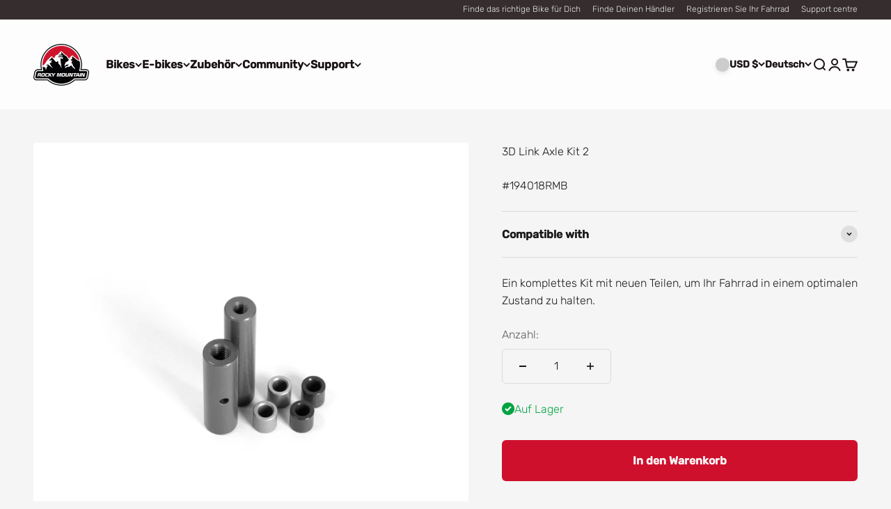

--- FILE ---
content_type: text/html; charset=utf-8
request_url: https://bikes.com/de-intl/products/3d-link-axle-kit-1997-2004
body_size: 102329
content:
<!doctype html>

<html class="no-js" lang="de" dir="ltr">
  <head>
    <meta charset="utf-8">
    <meta name="viewport" content="width=device-width, initial-scale=1.0, height=device-height, minimum-scale=1.0, maximum-scale=1.0">
    <meta name="theme-color" content="#ffffff">

    <title>3D Link Axle Kit 2</title><meta name="description" content="A full kit of fresh hardware to keep your bike in peak running condition."><link rel="canonical" href="https://bikes.com/de-intl/products/3d-link-axle-kit-1997-2004"><link rel="shortcut icon" href="//bikes.com/cdn/shop/files/RMB_Favicon.png?v=1614325559&width=96">
      <link rel="apple-touch-icon" href="//bikes.com/cdn/shop/files/RMB_Favicon.png?v=1614325559&width=180"><link rel="preconnect" href="https://cdn.shopify.com">
    <link rel="preconnect" href="https://fonts.shopifycdn.com" crossorigin>
    <link rel="dns-prefetch" href="https://productreviews.shopifycdn.com"><link rel="preload" href="//bikes.com/cdn/fonts/rubik/rubik_n5.46f1bf0063ef6b3840ba0b9b71e86033a15b4466.woff2" as="font" type="font/woff2" crossorigin><link rel="preload" href="//bikes.com/cdn/fonts/rubik/rubik_n3.28109fbcae8bc8da2127ed6af6c67e4379561eae.woff2" as="font" type="font/woff2" crossorigin><meta property="og:type" content="product">
  <meta property="og:title" content="3D Link Axle Kit 2">
  <meta property="product:price:amount" content="61.90">
  <meta property="product:price:currency" content="USD"><meta property="og:image" content="http://bikes.com/cdn/shop/files/194018RMB_51cffde8-5b38-438d-b990-203686122a80.jpg?v=1743704650&width=2048">
  <meta property="og:image:secure_url" content="https://bikes.com/cdn/shop/files/194018RMB_51cffde8-5b38-438d-b990-203686122a80.jpg?v=1743704650&width=2048">
  <meta property="og:image:width" content="2048">
  <meta property="og:image:height" content="2048"><meta property="og:description" content="A full kit of fresh hardware to keep your bike in peak running condition."><meta property="og:url" content="https://bikes.com/de-intl/products/3d-link-axle-kit-1997-2004">
<meta property="og:site_name" content="Rocky Mountain"><meta name="twitter:card" content="summary"><meta name="twitter:title" content="3D Link Axle Kit 2">
  <meta name="twitter:description" content="A full kit of fresh hardware to keep your bike in peak running condition."><meta name="twitter:image" content="https://bikes.com/cdn/shop/files/194018RMB_51cffde8-5b38-438d-b990-203686122a80.jpg?crop=center&height=1200&v=1743704650&width=1200">
  <meta name="twitter:image:alt" content="">
  <script type="application/ld+json">
  {
    "@context": "https://schema.org",
    "@type": "Product",
    "productID": 7508270776555,
    "offers": [{
          "@type": "Offer",
          "name": "3D Link Axle Kit 2",
          "availability":"https://schema.org/InStock",
          "price": 61.9,
          "priceCurrency": "USD",
          "priceValidUntil": "2026-02-03","sku": "194018RMB","gtin": "770416256956","url": "https://bikes.com/de-intl/products/3d-link-axle-kit-1997-2004?variant=42253946290411"
        }
],"brand": {
      "@type": "Brand",
      "name": "Rocky Mountain"
    },
    "name": "3D Link Axle Kit 2",
    "description": "A full kit of fresh hardware to keep your bike in peak running condition.",
    "category": "PARTS",
    "url": "https://bikes.com/de-intl/products/3d-link-axle-kit-1997-2004",
    "sku": "194018RMB","gtin": "770416256956","weight": {
        "@type": "QuantitativeValue",
        "unitCode": "lb",
        "value": 0.09
      },"image": {
      "@type": "ImageObject",
      "url": "https://bikes.com/cdn/shop/files/194018RMB_51cffde8-5b38-438d-b990-203686122a80.jpg?v=1743704650&width=1024",
      "image": "https://bikes.com/cdn/shop/files/194018RMB_51cffde8-5b38-438d-b990-203686122a80.jpg?v=1743704650&width=1024",
      "name": "",
      "width": "1024",
      "height": "1024"
    }
  }
  </script>



  <script type="application/ld+json">
  {
    "@context": "https://schema.org",
    "@type": "BreadcrumbList",
  "itemListElement": [{
      "@type": "ListItem",
      "position": 1,
      "name": "Home",
      "item": "https://bikes.com"
    },{
          "@type": "ListItem",
          "position": 2,
          "name": "3D Link Axle Kit 2",
          "item": "https://bikes.com/de-intl/products/3d-link-axle-kit-1997-2004"
        }]
  }
  </script>

<style>/* Typography (heading) */
  @font-face {
  font-family: Rubik;
  font-weight: 500;
  font-style: normal;
  font-display: fallback;
  src: url("//bikes.com/cdn/fonts/rubik/rubik_n5.46f1bf0063ef6b3840ba0b9b71e86033a15b4466.woff2") format("woff2"),
       url("//bikes.com/cdn/fonts/rubik/rubik_n5.c73c6e4dcc7dfb4852265eb6e0e59860278f8b84.woff") format("woff");
}

@font-face {
  font-family: Rubik;
  font-weight: 500;
  font-style: italic;
  font-display: fallback;
  src: url("//bikes.com/cdn/fonts/rubik/rubik_i5.19a99c8c803a7eb25104a980b664bd43b48a64b8.woff2") format("woff2"),
       url("//bikes.com/cdn/fonts/rubik/rubik_i5.db4b713e0bbf7f5de357c310adbf9d63fefcef30.woff") format("woff");
}

/* Typography (body) */
  @font-face {
  font-family: Rubik;
  font-weight: 300;
  font-style: normal;
  font-display: fallback;
  src: url("//bikes.com/cdn/fonts/rubik/rubik_n3.28109fbcae8bc8da2127ed6af6c67e4379561eae.woff2") format("woff2"),
       url("//bikes.com/cdn/fonts/rubik/rubik_n3.942906c434ddf3af9a94498663613ee37f663688.woff") format("woff");
}

@font-face {
  font-family: Rubik;
  font-weight: 300;
  font-style: italic;
  font-display: fallback;
  src: url("//bikes.com/cdn/fonts/rubik/rubik_i3.b05e6185d3b0db0348bd29e75970654320ebece5.woff2") format("woff2"),
       url("//bikes.com/cdn/fonts/rubik/rubik_i3.17e9c9c746422f896724a3d9c732ae33fc2e19fd.woff") format("woff");
}

@font-face {
  font-family: Rubik;
  font-weight: 400;
  font-style: normal;
  font-display: fallback;
  src: url("//bikes.com/cdn/fonts/rubik/rubik_n4.c2fb67c90aa34ecf8da34fc1da937ee9c0c27942.woff2") format("woff2"),
       url("//bikes.com/cdn/fonts/rubik/rubik_n4.d229bd4a6a25ec476a0829a74bf3657a5fd9aa36.woff") format("woff");
}

@font-face {
  font-family: Rubik;
  font-weight: 400;
  font-style: italic;
  font-display: fallback;
  src: url("//bikes.com/cdn/fonts/rubik/rubik_i4.528fdfa8adf0c2cb49c0f6d132dcaffa910849d6.woff2") format("woff2"),
       url("//bikes.com/cdn/fonts/rubik/rubik_i4.937396c2106c0db7a4072bbcd373d4e3d0ab306b.woff") format("woff");
}

:root {
    /**
     * ---------------------------------------------------------------------
     * SPACING VARIABLES
     *
     * We are using a spacing inspired from frameworks like Tailwind CSS.
     * ---------------------------------------------------------------------
     */
    --spacing-0-5: 0.125rem; /* 2px */
    --spacing-1: 0.25rem; /* 4px */
    --spacing-1-5: 0.375rem; /* 6px */
    --spacing-2: 0.5rem; /* 8px */
    --spacing-2-5: 0.625rem; /* 10px */
    --spacing-3: 0.75rem; /* 12px */
    --spacing-3-5: 0.875rem; /* 14px */
    --spacing-4: 1rem; /* 16px */
    --spacing-4-5: 1.125rem; /* 18px */
    --spacing-5: 1.25rem; /* 20px */
    --spacing-5-5: 1.375rem; /* 22px */
    --spacing-6: 1.5rem; /* 24px */
    --spacing-6-5: 1.625rem; /* 26px */
    --spacing-7: 1.75rem; /* 28px */
    --spacing-7-5: 1.875rem; /* 30px */
    --spacing-8: 2rem; /* 32px */
    --spacing-8-5: 2.125rem; /* 34px */
    --spacing-9: 2.25rem; /* 36px */
    --spacing-9-5: 2.375rem; /* 38px */
    --spacing-10: 2.5rem; /* 40px */
    --spacing-11: 2.75rem; /* 44px */
    --spacing-12: 3rem; /* 48px */
    --spacing-14: 3.5rem; /* 56px */
    --spacing-16: 4rem; /* 64px */
    --spacing-18: 4.5rem; /* 72px */
    --spacing-20: 5rem; /* 80px */
    --spacing-24: 6rem; /* 96px */
    --spacing-28: 7rem; /* 112px */
    --spacing-32: 8rem; /* 128px */
    --spacing-36: 9rem; /* 144px */
    --spacing-40: 10rem; /* 160px */
    --spacing-44: 11rem; /* 176px */
    --spacing-48: 12rem; /* 192px */
    --spacing-52: 13rem; /* 208px */
    --spacing-56: 14rem; /* 224px */
    --spacing-60: 15rem; /* 240px */
    --spacing-64: 16rem; /* 256px */
    --spacing-72: 18rem; /* 288px */
    --spacing-80: 20rem; /* 320px */
    --spacing-96: 24rem; /* 384px */

    /* Container */
    --container-max-width: 1300px;
    --container-narrow-max-width: 1050px;
    --container-gutter: var(--spacing-5);
    --section-outer-spacing-block: var(--spacing-12);
    --section-inner-max-spacing-block: var(--spacing-10);
    --section-inner-spacing-inline: var(--container-gutter);
    --section-stack-spacing-block: var(--spacing-8);

    /* Grid gutter */
    --grid-gutter: var(--spacing-5);

    /* Product list settings */
    --product-list-row-gap: var(--spacing-8);
    --product-list-column-gap: var(--grid-gutter);

    /* Form settings */
    --input-gap: var(--spacing-2);
    --input-height: 2.625rem;
    --input-padding-inline: var(--spacing-4);

    /* Other sizes */
    --sticky-area-height: calc(var(--sticky-announcement-bar-enabled, 0) * var(--announcement-bar-height, 0px) + var(--sticky-header-enabled, 0) * var(--header-height, 0px));

    /* RTL support */
    --transform-logical-flip: 1;
    --transform-origin-start: left;
    --transform-origin-end: right;

    /**
     * ---------------------------------------------------------------------
     * TYPOGRAPHY
     * ---------------------------------------------------------------------
     */

    /* Font properties */
    --heading-font-family: Rubik, sans-serif;
    --heading-font-weight: 500;
    --heading-font-style: normal;
    --heading-text-transform: normal;
    --heading-letter-spacing: -0.02em;
    --text-font-family: Rubik, sans-serif;
    --text-font-weight: 300;
    --text-font-style: normal;
    --text-letter-spacing: 0.0em;

    /* Font sizes */
    --text-h0: 2.75rem;
    --text-h1: 2rem;
    --text-h2: 1.75rem;
    --text-h3: 1.375rem;
    --text-h4: 1.125rem;
    --text-h5: 1.125rem;
    --text-h6: 1rem;
    --text-xs: 0.6875rem;
    --text-sm: 0.75rem;
    --text-base: 0.875rem;
    --text-lg: 1.125rem;

    /**
     * ---------------------------------------------------------------------
     * COLORS
     * ---------------------------------------------------------------------
     */

    /* Color settings */--accent: 207 16 45;
    --text-primary: 26 19 19;
    --background-primary: 245 245 245;
    --dialog-background: 255 255 255;
    --border-color: var(--text-color, var(--text-primary)) / 0.12;

    /* Button colors */
    --button-background-primary: 207 16 45;
    --button-text-primary: 250 250 250;
    --button-background-secondary: 250 250 250;
    --button-text-secondary: 26 19 19;

    /* Status colors */
    --success-background: 224 244 232;
    --success-text: 0 163 65;
    --warning-background: 255 246 233;
    --warning-text: 255 183 74;
    --error-background: 253 228 230;
    --error-text: 237 31 49;

    /* Product colors */
    --on-sale-text: 207 16 45;
    --on-sale-badge-background: 207 16 45;
    --on-sale-badge-text: 255 255 255;
    --sold-out-badge-background: 26 19 19;
    --sold-out-badge-text: 255 255 255;
    --primary-badge-background: 26 19 19;
    --primary-badge-text: 255 255 255;
    --star-color: 255 183 74;
    --product-card-background: 229 229 229;
    --product-card-text: 26 19 19;

    /* Header colors */
    --header-background: 255 255 255;
    --header-text: 26 19 19;

    /* Footer colors */
    --footer-background: 19 14 14;
    --footer-text: 250 250 250;

    /* Rounded variables (used for border radius) */
    --rounded-xs: 0.25rem;
    --rounded-sm: 0.125rem;
    --rounded: 0.25rem;
    --rounded-lg: 0.5rem;
    --rounded-full: 9999px;

    --rounded-button: 0.375rem;
    --rounded-input: 0.375rem;

    /* Box shadow */
    --shadow-sm: 0 2px 8px rgb(var(--text-primary) / 0.15);
    --shadow: 0 5px 15px rgb(var(--text-primary) / 0.15);
    --shadow-md: 0 5px 30px rgb(var(--text-primary) / 0.15);
    --shadow-block: 0px 18px 50px rgb(var(--text-primary) / 0.15);

    /**
     * ---------------------------------------------------------------------
     * OTHER
     * ---------------------------------------------------------------------
     */

    --cursor-close-svg-url: url(//bikes.com/cdn/shop/t/132/assets/cursor-close.svg?v=147174565022153725511757681592);
    --cursor-zoom-in-svg-url: url(//bikes.com/cdn/shop/t/132/assets/cursor-zoom-in.svg?v=154953035094101115921757681591);
    --cursor-zoom-out-svg-url: url(//bikes.com/cdn/shop/t/132/assets/cursor-zoom-out.svg?v=16155520337305705181757681591);
    --checkmark-svg-url: url(//bikes.com/cdn/shop/t/132/assets/checkmark.svg?v=96426819199899090551757681592);
  }

  [dir="rtl"]:root {
    /* RTL support */
    --transform-logical-flip: -1;
    --transform-origin-start: right;
    --transform-origin-end: left;
  }

  @media screen and (min-width: 700px) {
    :root {
      /* Typography (font size) */
      --text-h0: 3.5rem;
      --text-h1: 2.5rem;
      --text-h2: 2rem;
      --text-h3: 1.625rem;
      --text-h4: 1.375rem;
      --text-h5: 1.125rem;
      --text-h6: 1rem;

      --text-xs: 0.75rem;
      --text-sm: 0.875rem;
      --text-base: 1.0rem;
      --text-lg: 1.25rem;

      /* Spacing */
      --container-gutter: 2rem;
      --section-outer-spacing-block: var(--spacing-16);
      --section-inner-max-spacing-block: var(--spacing-12);
      --section-inner-spacing-inline: var(--spacing-12);
      --section-stack-spacing-block: var(--spacing-12);

      /* Grid gutter */
      --grid-gutter: var(--spacing-6);

      /* Product list settings */
      --product-list-row-gap: var(--spacing-12);

      /* Form settings */
      --input-gap: 1rem;
      --input-height: 3.125rem;
      --input-padding-inline: var(--spacing-5);
    }
  }

  @media screen and (min-width: 1000px) {
    :root {
      /* Spacing settings */
      --container-gutter: var(--spacing-12);
      --section-outer-spacing-block: var(--spacing-18);
      --section-inner-max-spacing-block: var(--spacing-16);
      --section-inner-spacing-inline: var(--spacing-16);
      --section-stack-spacing-block: var(--spacing-12);
    }
  }

  @media screen and (min-width: 1150px) {
    :root {
      /* Spacing settings */
      --container-gutter: var(--spacing-12);
      --section-outer-spacing-block: var(--spacing-20);
      --section-inner-max-spacing-block: var(--spacing-16);
      --section-inner-spacing-inline: var(--spacing-16);
      --section-stack-spacing-block: var(--spacing-12);
    }
  }

  @media screen and (min-width: 1400px) {
    :root {
      /* Typography (font size) */
      --text-h0: 4.5rem;
      --text-h1: 3.5rem;
      --text-h2: 2.75rem;
      --text-h3: 2rem;
      --text-h4: 1.75rem;
      --text-h5: 1.375rem;
      --text-h6: 1.25rem;

      --section-outer-spacing-block: var(--spacing-24);
      --section-inner-max-spacing-block: var(--spacing-18);
      --section-inner-spacing-inline: var(--spacing-18);
    }
  }

  @media screen and (min-width: 1600px) {
    :root {
      --section-outer-spacing-block: var(--spacing-24);
      --section-inner-max-spacing-block: var(--spacing-20);
      --section-inner-spacing-inline: var(--spacing-20);
    }
  }

  /**
   * ---------------------------------------------------------------------
   * LIQUID DEPENDANT CSS
   *
   * Our main CSS is Liquid free, but some very specific features depend on
   * theme settings, so we have them here
   * ---------------------------------------------------------------------
   */@media screen and (pointer: fine) {
        .button:not([disabled]):hover, .btn:not([disabled]):hover, .shopify-payment-button__button--unbranded:not([disabled]):hover {
          --button-background-opacity: 0.85;
        }

        .button--subdued:not([disabled]):hover {
          --button-background: var(--text-color) / .05 !important;
        }
      }</style><style>
#bike-locator {
display: none;
}
</style><script>
  document.documentElement.classList.replace('no-js', 'js');

  // This allows to expose several variables to the global scope, to be used in scripts
  window.themeVariables = {
    settings: {
      showPageTransition: false,
      headingApparition: "fade",
      pageType: "product",
      moneyFormat: "${{amount}}",
      moneyWithCurrencyFormat: "${{amount}} USD",
      currencyCodeEnabled: false,
      cartType: "drawer",
      showDiscount: true,
      discountMode: "saving"
    },

    strings: {
      accessibilityClose: "Schließen",
      accessibilityNext: "Vor",
      accessibilityPrevious: "Zurück",
      addToCartButton: "In den Warenkorb",
      soldOutButton: "Ausverkauft",
      preOrderButton: "Vorbestellen",
      unavailableButton: "Nicht verfügbar",
      closeGallery: "Galerie schließen",
      zoomGallery: "Bild vergrößern",
      errorGallery: "Bild kann nicht geladen werden",
      soldOutBadge: "Ausverkauft",
      discountBadge: "Spare @@",
      sku: "SKU:",
      searchNoResults: "Keine Treffer",
      addOrderNote: "Bestellhinweis hinzufügen",
      editOrderNote: "Bestellhinweis bearbeiten",
      shippingEstimatorNoResults: "Tut uns leid, aber wir verschicken leider nicht an deine Adresse.",
      shippingEstimatorOneResult: "Für deine Adresse gibt es einen Versandtarif:",
      shippingEstimatorMultipleResults: "Für deine Adresse gibt es mehrere Versandtarife:",
      shippingEstimatorError: "Beim Berechnen der Versandkosten ist ein Fehler aufgetreten:"
    },

    breakpoints: {
      'sm': 'screen and (min-width: 700px)',
      'md': 'screen and (min-width: 1000px)',
      'lg': 'screen and (min-width: 1150px)',
      'xl': 'screen and (min-width: 1400px)',

      'sm-max': 'screen and (max-width: 699px)',
      'md-max': 'screen and (max-width: 999px)',
      'lg-max': 'screen and (max-width: 1149px)',
      'xl-max': 'screen and (max-width: 1399px)'
    }
  };// For detecting native share
  document.documentElement.classList.add(`native-share--${navigator.share ? 'enabled' : 'disabled'}`);// We save the product ID in local storage to be eventually used for recently viewed section
    try {
      const recentlyViewedProducts = new Set(JSON.parse(localStorage.getItem('theme:recently-viewed-products') || '[]'));

      recentlyViewedProducts.delete(7508270776555); // Delete first to re-move the product
      recentlyViewedProducts.add(7508270776555);

      localStorage.setItem('theme:recently-viewed-products', JSON.stringify(Array.from(recentlyViewedProducts.values()).reverse()));
    } catch (e) {
      // Safari in private mode does not allow setting item, we silently fail
    }</script><!-- Google Tag Manager -->
<script>(function(w,d,s,l,i){w[l]=w[l]||[];w[l].push({'gtm.start':
new Date().getTime(),event:'gtm.js'});var f=d.getElementsByTagName(s)[0],
j=d.createElement(s),dl=l!='dataLayer'?'&l='+l:'';j.async=true;j.src=
'https://www.googletagmanager.com/gtm.js?id='+i+dl;f.parentNode.insertBefore(j,f);
})(window,document,'script','dataLayer','GTM-W3ZF6J5');</script>
<!-- End Google Tag Manager -->
    
    <script type="module" src="//bikes.com/cdn/shop/t/132/assets/vendor.min.js?v=110209841862038618801757681379"></script>
    <script type="module" src="//bikes.com/cdn/shop/t/132/assets/theme.js?v=154861113091833607791757681592"></script>
    <script type="module" src="//bikes.com/cdn/shop/t/132/assets/sections.js?v=130689496462755761821757685459"></script>

    <script>window.performance && window.performance.mark && window.performance.mark('shopify.content_for_header.start');</script><meta name="facebook-domain-verification" content="e0z281seukr04s2l7im99rdvuw3vxz">
<meta name="google-site-verification" content="bd5Glzq_oPt88GpRpPPXTPnWHgHRgJfRxS4t_4eij54">
<meta id="shopify-digital-wallet" name="shopify-digital-wallet" content="/44914966691/digital_wallets/dialog">
<meta name="shopify-checkout-api-token" content="89874eb2095633bd19689a67398ffa27">
<link rel="alternate" hreflang="x-default" href="https://bikes.com/products/3d-link-axle-kit-1997-2004">
<link rel="alternate" hreflang="en" href="https://bikes.com/products/3d-link-axle-kit-1997-2004">
<link rel="alternate" hreflang="en-CA" href="https://bikes.com/en-ca/products/3d-link-axle-kit-1997-2004">
<link rel="alternate" hreflang="fr-CA" href="https://bikes.com/fr-ca/products/3d-link-axle-kit-1997-2004">
<link rel="alternate" hreflang="en-BH" href="https://bikes.com/en-intl/products/3d-link-axle-kit-1997-2004">
<link rel="alternate" hreflang="de-BH" href="https://bikes.com/de-intl/products/3d-link-axle-kit-1997-2004">
<link rel="alternate" hreflang="fr-BH" href="https://bikes.com/fr-intl/products/3d-link-axle-kit-1997-2004">
<link rel="alternate" hreflang="en-BT" href="https://bikes.com/en-intl/products/3d-link-axle-kit-1997-2004">
<link rel="alternate" hreflang="de-BT" href="https://bikes.com/de-intl/products/3d-link-axle-kit-1997-2004">
<link rel="alternate" hreflang="fr-BT" href="https://bikes.com/fr-intl/products/3d-link-axle-kit-1997-2004">
<link rel="alternate" hreflang="en-CH" href="https://bikes.com/en-intl/products/3d-link-axle-kit-1997-2004">
<link rel="alternate" hreflang="de-CH" href="https://bikes.com/de-intl/products/3d-link-axle-kit-1997-2004">
<link rel="alternate" hreflang="fr-CH" href="https://bikes.com/fr-intl/products/3d-link-axle-kit-1997-2004">
<link rel="alternate" hreflang="en-CM" href="https://bikes.com/en-intl/products/3d-link-axle-kit-1997-2004">
<link rel="alternate" hreflang="de-CM" href="https://bikes.com/de-intl/products/3d-link-axle-kit-1997-2004">
<link rel="alternate" hreflang="fr-CM" href="https://bikes.com/fr-intl/products/3d-link-axle-kit-1997-2004">
<link rel="alternate" hreflang="en-DO" href="https://bikes.com/en-intl/products/3d-link-axle-kit-1997-2004">
<link rel="alternate" hreflang="de-DO" href="https://bikes.com/de-intl/products/3d-link-axle-kit-1997-2004">
<link rel="alternate" hreflang="fr-DO" href="https://bikes.com/fr-intl/products/3d-link-axle-kit-1997-2004">
<link rel="alternate" hreflang="en-DZ" href="https://bikes.com/en-intl/products/3d-link-axle-kit-1997-2004">
<link rel="alternate" hreflang="de-DZ" href="https://bikes.com/de-intl/products/3d-link-axle-kit-1997-2004">
<link rel="alternate" hreflang="fr-DZ" href="https://bikes.com/fr-intl/products/3d-link-axle-kit-1997-2004">
<link rel="alternate" hreflang="en-EC" href="https://bikes.com/en-intl/products/3d-link-axle-kit-1997-2004">
<link rel="alternate" hreflang="de-EC" href="https://bikes.com/de-intl/products/3d-link-axle-kit-1997-2004">
<link rel="alternate" hreflang="fr-EC" href="https://bikes.com/fr-intl/products/3d-link-axle-kit-1997-2004">
<link rel="alternate" hreflang="en-EE" href="https://bikes.com/en-intl/products/3d-link-axle-kit-1997-2004">
<link rel="alternate" hreflang="de-EE" href="https://bikes.com/de-intl/products/3d-link-axle-kit-1997-2004">
<link rel="alternate" hreflang="fr-EE" href="https://bikes.com/fr-intl/products/3d-link-axle-kit-1997-2004">
<link rel="alternate" hreflang="en-ER" href="https://bikes.com/en-intl/products/3d-link-axle-kit-1997-2004">
<link rel="alternate" hreflang="de-ER" href="https://bikes.com/de-intl/products/3d-link-axle-kit-1997-2004">
<link rel="alternate" hreflang="fr-ER" href="https://bikes.com/fr-intl/products/3d-link-axle-kit-1997-2004">
<link rel="alternate" hreflang="en-ES" href="https://bikes.com/en-intl/products/3d-link-axle-kit-1997-2004">
<link rel="alternate" hreflang="de-ES" href="https://bikes.com/de-intl/products/3d-link-axle-kit-1997-2004">
<link rel="alternate" hreflang="fr-ES" href="https://bikes.com/fr-intl/products/3d-link-axle-kit-1997-2004">
<link rel="alternate" hreflang="en-ET" href="https://bikes.com/en-intl/products/3d-link-axle-kit-1997-2004">
<link rel="alternate" hreflang="de-ET" href="https://bikes.com/de-intl/products/3d-link-axle-kit-1997-2004">
<link rel="alternate" hreflang="fr-ET" href="https://bikes.com/fr-intl/products/3d-link-axle-kit-1997-2004">
<link rel="alternate" hreflang="en-FI" href="https://bikes.com/en-intl/products/3d-link-axle-kit-1997-2004">
<link rel="alternate" hreflang="de-FI" href="https://bikes.com/de-intl/products/3d-link-axle-kit-1997-2004">
<link rel="alternate" hreflang="fr-FI" href="https://bikes.com/fr-intl/products/3d-link-axle-kit-1997-2004">
<link rel="alternate" hreflang="en-FO" href="https://bikes.com/en-intl/products/3d-link-axle-kit-1997-2004">
<link rel="alternate" hreflang="de-FO" href="https://bikes.com/de-intl/products/3d-link-axle-kit-1997-2004">
<link rel="alternate" hreflang="fr-FO" href="https://bikes.com/fr-intl/products/3d-link-axle-kit-1997-2004">
<link rel="alternate" hreflang="en-GA" href="https://bikes.com/en-intl/products/3d-link-axle-kit-1997-2004">
<link rel="alternate" hreflang="de-GA" href="https://bikes.com/de-intl/products/3d-link-axle-kit-1997-2004">
<link rel="alternate" hreflang="fr-GA" href="https://bikes.com/fr-intl/products/3d-link-axle-kit-1997-2004">
<link rel="alternate" hreflang="en-GD" href="https://bikes.com/en-intl/products/3d-link-axle-kit-1997-2004">
<link rel="alternate" hreflang="de-GD" href="https://bikes.com/de-intl/products/3d-link-axle-kit-1997-2004">
<link rel="alternate" hreflang="fr-GD" href="https://bikes.com/fr-intl/products/3d-link-axle-kit-1997-2004">
<link rel="alternate" hreflang="en-GF" href="https://bikes.com/en-intl/products/3d-link-axle-kit-1997-2004">
<link rel="alternate" hreflang="de-GF" href="https://bikes.com/de-intl/products/3d-link-axle-kit-1997-2004">
<link rel="alternate" hreflang="fr-GF" href="https://bikes.com/fr-intl/products/3d-link-axle-kit-1997-2004">
<link rel="alternate" hreflang="en-GH" href="https://bikes.com/en-intl/products/3d-link-axle-kit-1997-2004">
<link rel="alternate" hreflang="de-GH" href="https://bikes.com/de-intl/products/3d-link-axle-kit-1997-2004">
<link rel="alternate" hreflang="fr-GH" href="https://bikes.com/fr-intl/products/3d-link-axle-kit-1997-2004">
<link rel="alternate" hreflang="en-GL" href="https://bikes.com/en-intl/products/3d-link-axle-kit-1997-2004">
<link rel="alternate" hreflang="de-GL" href="https://bikes.com/de-intl/products/3d-link-axle-kit-1997-2004">
<link rel="alternate" hreflang="fr-GL" href="https://bikes.com/fr-intl/products/3d-link-axle-kit-1997-2004">
<link rel="alternate" hreflang="en-GM" href="https://bikes.com/en-intl/products/3d-link-axle-kit-1997-2004">
<link rel="alternate" hreflang="de-GM" href="https://bikes.com/de-intl/products/3d-link-axle-kit-1997-2004">
<link rel="alternate" hreflang="fr-GM" href="https://bikes.com/fr-intl/products/3d-link-axle-kit-1997-2004">
<link rel="alternate" hreflang="en-GN" href="https://bikes.com/en-intl/products/3d-link-axle-kit-1997-2004">
<link rel="alternate" hreflang="de-GN" href="https://bikes.com/de-intl/products/3d-link-axle-kit-1997-2004">
<link rel="alternate" hreflang="fr-GN" href="https://bikes.com/fr-intl/products/3d-link-axle-kit-1997-2004">
<link rel="alternate" hreflang="en-GP" href="https://bikes.com/en-intl/products/3d-link-axle-kit-1997-2004">
<link rel="alternate" hreflang="de-GP" href="https://bikes.com/de-intl/products/3d-link-axle-kit-1997-2004">
<link rel="alternate" hreflang="fr-GP" href="https://bikes.com/fr-intl/products/3d-link-axle-kit-1997-2004">
<link rel="alternate" hreflang="en-GQ" href="https://bikes.com/en-intl/products/3d-link-axle-kit-1997-2004">
<link rel="alternate" hreflang="de-GQ" href="https://bikes.com/de-intl/products/3d-link-axle-kit-1997-2004">
<link rel="alternate" hreflang="fr-GQ" href="https://bikes.com/fr-intl/products/3d-link-axle-kit-1997-2004">
<link rel="alternate" hreflang="en-GS" href="https://bikes.com/en-intl/products/3d-link-axle-kit-1997-2004">
<link rel="alternate" hreflang="de-GS" href="https://bikes.com/de-intl/products/3d-link-axle-kit-1997-2004">
<link rel="alternate" hreflang="fr-GS" href="https://bikes.com/fr-intl/products/3d-link-axle-kit-1997-2004">
<link rel="alternate" hreflang="en-GW" href="https://bikes.com/en-intl/products/3d-link-axle-kit-1997-2004">
<link rel="alternate" hreflang="de-GW" href="https://bikes.com/de-intl/products/3d-link-axle-kit-1997-2004">
<link rel="alternate" hreflang="fr-GW" href="https://bikes.com/fr-intl/products/3d-link-axle-kit-1997-2004">
<link rel="alternate" hreflang="en-GY" href="https://bikes.com/en-intl/products/3d-link-axle-kit-1997-2004">
<link rel="alternate" hreflang="de-GY" href="https://bikes.com/de-intl/products/3d-link-axle-kit-1997-2004">
<link rel="alternate" hreflang="fr-GY" href="https://bikes.com/fr-intl/products/3d-link-axle-kit-1997-2004">
<link rel="alternate" hreflang="en-HN" href="https://bikes.com/en-intl/products/3d-link-axle-kit-1997-2004">
<link rel="alternate" hreflang="de-HN" href="https://bikes.com/de-intl/products/3d-link-axle-kit-1997-2004">
<link rel="alternate" hreflang="fr-HN" href="https://bikes.com/fr-intl/products/3d-link-axle-kit-1997-2004">
<link rel="alternate" hreflang="en-HT" href="https://bikes.com/en-intl/products/3d-link-axle-kit-1997-2004">
<link rel="alternate" hreflang="de-HT" href="https://bikes.com/de-intl/products/3d-link-axle-kit-1997-2004">
<link rel="alternate" hreflang="fr-HT" href="https://bikes.com/fr-intl/products/3d-link-axle-kit-1997-2004">
<link rel="alternate" hreflang="en-HU" href="https://bikes.com/en-intl/products/3d-link-axle-kit-1997-2004">
<link rel="alternate" hreflang="de-HU" href="https://bikes.com/de-intl/products/3d-link-axle-kit-1997-2004">
<link rel="alternate" hreflang="fr-HU" href="https://bikes.com/fr-intl/products/3d-link-axle-kit-1997-2004">
<link rel="alternate" hreflang="en-ID" href="https://bikes.com/en-intl/products/3d-link-axle-kit-1997-2004">
<link rel="alternate" hreflang="de-ID" href="https://bikes.com/de-intl/products/3d-link-axle-kit-1997-2004">
<link rel="alternate" hreflang="fr-ID" href="https://bikes.com/fr-intl/products/3d-link-axle-kit-1997-2004">
<link rel="alternate" hreflang="en-IL" href="https://bikes.com/en-intl/products/3d-link-axle-kit-1997-2004">
<link rel="alternate" hreflang="de-IL" href="https://bikes.com/de-intl/products/3d-link-axle-kit-1997-2004">
<link rel="alternate" hreflang="fr-IL" href="https://bikes.com/fr-intl/products/3d-link-axle-kit-1997-2004">
<link rel="alternate" hreflang="en-IM" href="https://bikes.com/en-intl/products/3d-link-axle-kit-1997-2004">
<link rel="alternate" hreflang="de-IM" href="https://bikes.com/de-intl/products/3d-link-axle-kit-1997-2004">
<link rel="alternate" hreflang="fr-IM" href="https://bikes.com/fr-intl/products/3d-link-axle-kit-1997-2004">
<link rel="alternate" hreflang="en-IQ" href="https://bikes.com/en-intl/products/3d-link-axle-kit-1997-2004">
<link rel="alternate" hreflang="de-IQ" href="https://bikes.com/de-intl/products/3d-link-axle-kit-1997-2004">
<link rel="alternate" hreflang="fr-IQ" href="https://bikes.com/fr-intl/products/3d-link-axle-kit-1997-2004">
<link rel="alternate" hreflang="en-IS" href="https://bikes.com/en-intl/products/3d-link-axle-kit-1997-2004">
<link rel="alternate" hreflang="de-IS" href="https://bikes.com/de-intl/products/3d-link-axle-kit-1997-2004">
<link rel="alternate" hreflang="fr-IS" href="https://bikes.com/fr-intl/products/3d-link-axle-kit-1997-2004">
<link rel="alternate" hreflang="en-IT" href="https://bikes.com/en-intl/products/3d-link-axle-kit-1997-2004">
<link rel="alternate" hreflang="de-IT" href="https://bikes.com/de-intl/products/3d-link-axle-kit-1997-2004">
<link rel="alternate" hreflang="fr-IT" href="https://bikes.com/fr-intl/products/3d-link-axle-kit-1997-2004">
<link rel="alternate" hreflang="en-JE" href="https://bikes.com/en-intl/products/3d-link-axle-kit-1997-2004">
<link rel="alternate" hreflang="de-JE" href="https://bikes.com/de-intl/products/3d-link-axle-kit-1997-2004">
<link rel="alternate" hreflang="fr-JE" href="https://bikes.com/fr-intl/products/3d-link-axle-kit-1997-2004">
<link rel="alternate" hreflang="en-JM" href="https://bikes.com/en-intl/products/3d-link-axle-kit-1997-2004">
<link rel="alternate" hreflang="de-JM" href="https://bikes.com/de-intl/products/3d-link-axle-kit-1997-2004">
<link rel="alternate" hreflang="fr-JM" href="https://bikes.com/fr-intl/products/3d-link-axle-kit-1997-2004">
<link rel="alternate" hreflang="en-JO" href="https://bikes.com/en-intl/products/3d-link-axle-kit-1997-2004">
<link rel="alternate" hreflang="de-JO" href="https://bikes.com/de-intl/products/3d-link-axle-kit-1997-2004">
<link rel="alternate" hreflang="fr-JO" href="https://bikes.com/fr-intl/products/3d-link-axle-kit-1997-2004">
<link rel="alternate" hreflang="en-JP" href="https://bikes.com/en-intl/products/3d-link-axle-kit-1997-2004">
<link rel="alternate" hreflang="de-JP" href="https://bikes.com/de-intl/products/3d-link-axle-kit-1997-2004">
<link rel="alternate" hreflang="fr-JP" href="https://bikes.com/fr-intl/products/3d-link-axle-kit-1997-2004">
<link rel="alternate" hreflang="en-KE" href="https://bikes.com/en-intl/products/3d-link-axle-kit-1997-2004">
<link rel="alternate" hreflang="de-KE" href="https://bikes.com/de-intl/products/3d-link-axle-kit-1997-2004">
<link rel="alternate" hreflang="fr-KE" href="https://bikes.com/fr-intl/products/3d-link-axle-kit-1997-2004">
<link rel="alternate" hreflang="en-KH" href="https://bikes.com/en-intl/products/3d-link-axle-kit-1997-2004">
<link rel="alternate" hreflang="de-KH" href="https://bikes.com/de-intl/products/3d-link-axle-kit-1997-2004">
<link rel="alternate" hreflang="fr-KH" href="https://bikes.com/fr-intl/products/3d-link-axle-kit-1997-2004">
<link rel="alternate" hreflang="en-KI" href="https://bikes.com/en-intl/products/3d-link-axle-kit-1997-2004">
<link rel="alternate" hreflang="de-KI" href="https://bikes.com/de-intl/products/3d-link-axle-kit-1997-2004">
<link rel="alternate" hreflang="fr-KI" href="https://bikes.com/fr-intl/products/3d-link-axle-kit-1997-2004">
<link rel="alternate" hreflang="en-KR" href="https://bikes.com/en-intl/products/3d-link-axle-kit-1997-2004">
<link rel="alternate" hreflang="de-KR" href="https://bikes.com/de-intl/products/3d-link-axle-kit-1997-2004">
<link rel="alternate" hreflang="fr-KR" href="https://bikes.com/fr-intl/products/3d-link-axle-kit-1997-2004">
<link rel="alternate" hreflang="en-KW" href="https://bikes.com/en-intl/products/3d-link-axle-kit-1997-2004">
<link rel="alternate" hreflang="de-KW" href="https://bikes.com/de-intl/products/3d-link-axle-kit-1997-2004">
<link rel="alternate" hreflang="fr-KW" href="https://bikes.com/fr-intl/products/3d-link-axle-kit-1997-2004">
<link rel="alternate" hreflang="en-KY" href="https://bikes.com/en-intl/products/3d-link-axle-kit-1997-2004">
<link rel="alternate" hreflang="de-KY" href="https://bikes.com/de-intl/products/3d-link-axle-kit-1997-2004">
<link rel="alternate" hreflang="fr-KY" href="https://bikes.com/fr-intl/products/3d-link-axle-kit-1997-2004">
<link rel="alternate" hreflang="en-KZ" href="https://bikes.com/en-intl/products/3d-link-axle-kit-1997-2004">
<link rel="alternate" hreflang="de-KZ" href="https://bikes.com/de-intl/products/3d-link-axle-kit-1997-2004">
<link rel="alternate" hreflang="fr-KZ" href="https://bikes.com/fr-intl/products/3d-link-axle-kit-1997-2004">
<link rel="alternate" hreflang="en-LA" href="https://bikes.com/en-intl/products/3d-link-axle-kit-1997-2004">
<link rel="alternate" hreflang="de-LA" href="https://bikes.com/de-intl/products/3d-link-axle-kit-1997-2004">
<link rel="alternate" hreflang="fr-LA" href="https://bikes.com/fr-intl/products/3d-link-axle-kit-1997-2004">
<link rel="alternate" hreflang="en-LB" href="https://bikes.com/en-intl/products/3d-link-axle-kit-1997-2004">
<link rel="alternate" hreflang="de-LB" href="https://bikes.com/de-intl/products/3d-link-axle-kit-1997-2004">
<link rel="alternate" hreflang="fr-LB" href="https://bikes.com/fr-intl/products/3d-link-axle-kit-1997-2004">
<link rel="alternate" hreflang="en-LC" href="https://bikes.com/en-intl/products/3d-link-axle-kit-1997-2004">
<link rel="alternate" hreflang="de-LC" href="https://bikes.com/de-intl/products/3d-link-axle-kit-1997-2004">
<link rel="alternate" hreflang="fr-LC" href="https://bikes.com/fr-intl/products/3d-link-axle-kit-1997-2004">
<link rel="alternate" hreflang="en-LI" href="https://bikes.com/en-intl/products/3d-link-axle-kit-1997-2004">
<link rel="alternate" hreflang="de-LI" href="https://bikes.com/de-intl/products/3d-link-axle-kit-1997-2004">
<link rel="alternate" hreflang="fr-LI" href="https://bikes.com/fr-intl/products/3d-link-axle-kit-1997-2004">
<link rel="alternate" hreflang="en-LK" href="https://bikes.com/en-intl/products/3d-link-axle-kit-1997-2004">
<link rel="alternate" hreflang="de-LK" href="https://bikes.com/de-intl/products/3d-link-axle-kit-1997-2004">
<link rel="alternate" hreflang="fr-LK" href="https://bikes.com/fr-intl/products/3d-link-axle-kit-1997-2004">
<link rel="alternate" hreflang="en-LR" href="https://bikes.com/en-intl/products/3d-link-axle-kit-1997-2004">
<link rel="alternate" hreflang="de-LR" href="https://bikes.com/de-intl/products/3d-link-axle-kit-1997-2004">
<link rel="alternate" hreflang="fr-LR" href="https://bikes.com/fr-intl/products/3d-link-axle-kit-1997-2004">
<link rel="alternate" hreflang="en-LS" href="https://bikes.com/en-intl/products/3d-link-axle-kit-1997-2004">
<link rel="alternate" hreflang="de-LS" href="https://bikes.com/de-intl/products/3d-link-axle-kit-1997-2004">
<link rel="alternate" hreflang="fr-LS" href="https://bikes.com/fr-intl/products/3d-link-axle-kit-1997-2004">
<link rel="alternate" hreflang="en-LT" href="https://bikes.com/en-intl/products/3d-link-axle-kit-1997-2004">
<link rel="alternate" hreflang="de-LT" href="https://bikes.com/de-intl/products/3d-link-axle-kit-1997-2004">
<link rel="alternate" hreflang="fr-LT" href="https://bikes.com/fr-intl/products/3d-link-axle-kit-1997-2004">
<link rel="alternate" hreflang="en-LU" href="https://bikes.com/en-intl/products/3d-link-axle-kit-1997-2004">
<link rel="alternate" hreflang="de-LU" href="https://bikes.com/de-intl/products/3d-link-axle-kit-1997-2004">
<link rel="alternate" hreflang="fr-LU" href="https://bikes.com/fr-intl/products/3d-link-axle-kit-1997-2004">
<link rel="alternate" hreflang="en-LY" href="https://bikes.com/en-intl/products/3d-link-axle-kit-1997-2004">
<link rel="alternate" hreflang="de-LY" href="https://bikes.com/de-intl/products/3d-link-axle-kit-1997-2004">
<link rel="alternate" hreflang="fr-LY" href="https://bikes.com/fr-intl/products/3d-link-axle-kit-1997-2004">
<link rel="alternate" hreflang="en-MA" href="https://bikes.com/en-intl/products/3d-link-axle-kit-1997-2004">
<link rel="alternate" hreflang="de-MA" href="https://bikes.com/de-intl/products/3d-link-axle-kit-1997-2004">
<link rel="alternate" hreflang="fr-MA" href="https://bikes.com/fr-intl/products/3d-link-axle-kit-1997-2004">
<link rel="alternate" hreflang="en-MC" href="https://bikes.com/en-intl/products/3d-link-axle-kit-1997-2004">
<link rel="alternate" hreflang="de-MC" href="https://bikes.com/de-intl/products/3d-link-axle-kit-1997-2004">
<link rel="alternate" hreflang="fr-MC" href="https://bikes.com/fr-intl/products/3d-link-axle-kit-1997-2004">
<link rel="alternate" hreflang="en-MD" href="https://bikes.com/en-intl/products/3d-link-axle-kit-1997-2004">
<link rel="alternate" hreflang="de-MD" href="https://bikes.com/de-intl/products/3d-link-axle-kit-1997-2004">
<link rel="alternate" hreflang="fr-MD" href="https://bikes.com/fr-intl/products/3d-link-axle-kit-1997-2004">
<link rel="alternate" hreflang="en-ME" href="https://bikes.com/en-intl/products/3d-link-axle-kit-1997-2004">
<link rel="alternate" hreflang="de-ME" href="https://bikes.com/de-intl/products/3d-link-axle-kit-1997-2004">
<link rel="alternate" hreflang="fr-ME" href="https://bikes.com/fr-intl/products/3d-link-axle-kit-1997-2004">
<link rel="alternate" hreflang="en-MF" href="https://bikes.com/en-intl/products/3d-link-axle-kit-1997-2004">
<link rel="alternate" hreflang="de-MF" href="https://bikes.com/de-intl/products/3d-link-axle-kit-1997-2004">
<link rel="alternate" hreflang="fr-MF" href="https://bikes.com/fr-intl/products/3d-link-axle-kit-1997-2004">
<link rel="alternate" hreflang="en-MG" href="https://bikes.com/en-intl/products/3d-link-axle-kit-1997-2004">
<link rel="alternate" hreflang="de-MG" href="https://bikes.com/de-intl/products/3d-link-axle-kit-1997-2004">
<link rel="alternate" hreflang="fr-MG" href="https://bikes.com/fr-intl/products/3d-link-axle-kit-1997-2004">
<link rel="alternate" hreflang="en-MK" href="https://bikes.com/en-intl/products/3d-link-axle-kit-1997-2004">
<link rel="alternate" hreflang="de-MK" href="https://bikes.com/de-intl/products/3d-link-axle-kit-1997-2004">
<link rel="alternate" hreflang="fr-MK" href="https://bikes.com/fr-intl/products/3d-link-axle-kit-1997-2004">
<link rel="alternate" hreflang="en-MO" href="https://bikes.com/en-intl/products/3d-link-axle-kit-1997-2004">
<link rel="alternate" hreflang="de-MO" href="https://bikes.com/de-intl/products/3d-link-axle-kit-1997-2004">
<link rel="alternate" hreflang="fr-MO" href="https://bikes.com/fr-intl/products/3d-link-axle-kit-1997-2004">
<link rel="alternate" hreflang="en-MQ" href="https://bikes.com/en-intl/products/3d-link-axle-kit-1997-2004">
<link rel="alternate" hreflang="de-MQ" href="https://bikes.com/de-intl/products/3d-link-axle-kit-1997-2004">
<link rel="alternate" hreflang="fr-MQ" href="https://bikes.com/fr-intl/products/3d-link-axle-kit-1997-2004">
<link rel="alternate" hreflang="en-MR" href="https://bikes.com/en-intl/products/3d-link-axle-kit-1997-2004">
<link rel="alternate" hreflang="de-MR" href="https://bikes.com/de-intl/products/3d-link-axle-kit-1997-2004">
<link rel="alternate" hreflang="fr-MR" href="https://bikes.com/fr-intl/products/3d-link-axle-kit-1997-2004">
<link rel="alternate" hreflang="en-MS" href="https://bikes.com/en-intl/products/3d-link-axle-kit-1997-2004">
<link rel="alternate" hreflang="de-MS" href="https://bikes.com/de-intl/products/3d-link-axle-kit-1997-2004">
<link rel="alternate" hreflang="fr-MS" href="https://bikes.com/fr-intl/products/3d-link-axle-kit-1997-2004">
<link rel="alternate" hreflang="en-MT" href="https://bikes.com/en-intl/products/3d-link-axle-kit-1997-2004">
<link rel="alternate" hreflang="de-MT" href="https://bikes.com/de-intl/products/3d-link-axle-kit-1997-2004">
<link rel="alternate" hreflang="fr-MT" href="https://bikes.com/fr-intl/products/3d-link-axle-kit-1997-2004">
<link rel="alternate" hreflang="en-MU" href="https://bikes.com/en-intl/products/3d-link-axle-kit-1997-2004">
<link rel="alternate" hreflang="de-MU" href="https://bikes.com/de-intl/products/3d-link-axle-kit-1997-2004">
<link rel="alternate" hreflang="fr-MU" href="https://bikes.com/fr-intl/products/3d-link-axle-kit-1997-2004">
<link rel="alternate" hreflang="en-MV" href="https://bikes.com/en-intl/products/3d-link-axle-kit-1997-2004">
<link rel="alternate" hreflang="de-MV" href="https://bikes.com/de-intl/products/3d-link-axle-kit-1997-2004">
<link rel="alternate" hreflang="fr-MV" href="https://bikes.com/fr-intl/products/3d-link-axle-kit-1997-2004">
<link rel="alternate" hreflang="en-MW" href="https://bikes.com/en-intl/products/3d-link-axle-kit-1997-2004">
<link rel="alternate" hreflang="de-MW" href="https://bikes.com/de-intl/products/3d-link-axle-kit-1997-2004">
<link rel="alternate" hreflang="fr-MW" href="https://bikes.com/fr-intl/products/3d-link-axle-kit-1997-2004">
<link rel="alternate" hreflang="en-MX" href="https://bikes.com/en-intl/products/3d-link-axle-kit-1997-2004">
<link rel="alternate" hreflang="de-MX" href="https://bikes.com/de-intl/products/3d-link-axle-kit-1997-2004">
<link rel="alternate" hreflang="fr-MX" href="https://bikes.com/fr-intl/products/3d-link-axle-kit-1997-2004">
<link rel="alternate" hreflang="en-MZ" href="https://bikes.com/en-intl/products/3d-link-axle-kit-1997-2004">
<link rel="alternate" hreflang="de-MZ" href="https://bikes.com/de-intl/products/3d-link-axle-kit-1997-2004">
<link rel="alternate" hreflang="fr-MZ" href="https://bikes.com/fr-intl/products/3d-link-axle-kit-1997-2004">
<link rel="alternate" hreflang="en-NA" href="https://bikes.com/en-intl/products/3d-link-axle-kit-1997-2004">
<link rel="alternate" hreflang="de-NA" href="https://bikes.com/de-intl/products/3d-link-axle-kit-1997-2004">
<link rel="alternate" hreflang="fr-NA" href="https://bikes.com/fr-intl/products/3d-link-axle-kit-1997-2004">
<link rel="alternate" hreflang="en-NC" href="https://bikes.com/en-intl/products/3d-link-axle-kit-1997-2004">
<link rel="alternate" hreflang="de-NC" href="https://bikes.com/de-intl/products/3d-link-axle-kit-1997-2004">
<link rel="alternate" hreflang="fr-NC" href="https://bikes.com/fr-intl/products/3d-link-axle-kit-1997-2004">
<link rel="alternate" hreflang="en-NE" href="https://bikes.com/en-intl/products/3d-link-axle-kit-1997-2004">
<link rel="alternate" hreflang="de-NE" href="https://bikes.com/de-intl/products/3d-link-axle-kit-1997-2004">
<link rel="alternate" hreflang="fr-NE" href="https://bikes.com/fr-intl/products/3d-link-axle-kit-1997-2004">
<link rel="alternate" hreflang="en-NF" href="https://bikes.com/en-intl/products/3d-link-axle-kit-1997-2004">
<link rel="alternate" hreflang="de-NF" href="https://bikes.com/de-intl/products/3d-link-axle-kit-1997-2004">
<link rel="alternate" hreflang="fr-NF" href="https://bikes.com/fr-intl/products/3d-link-axle-kit-1997-2004">
<link rel="alternate" hreflang="en-NG" href="https://bikes.com/en-intl/products/3d-link-axle-kit-1997-2004">
<link rel="alternate" hreflang="de-NG" href="https://bikes.com/de-intl/products/3d-link-axle-kit-1997-2004">
<link rel="alternate" hreflang="fr-NG" href="https://bikes.com/fr-intl/products/3d-link-axle-kit-1997-2004">
<link rel="alternate" hreflang="en-NI" href="https://bikes.com/en-intl/products/3d-link-axle-kit-1997-2004">
<link rel="alternate" hreflang="de-NI" href="https://bikes.com/de-intl/products/3d-link-axle-kit-1997-2004">
<link rel="alternate" hreflang="fr-NI" href="https://bikes.com/fr-intl/products/3d-link-axle-kit-1997-2004">
<link rel="alternate" hreflang="en-NL" href="https://bikes.com/en-intl/products/3d-link-axle-kit-1997-2004">
<link rel="alternate" hreflang="de-NL" href="https://bikes.com/de-intl/products/3d-link-axle-kit-1997-2004">
<link rel="alternate" hreflang="fr-NL" href="https://bikes.com/fr-intl/products/3d-link-axle-kit-1997-2004">
<link rel="alternate" hreflang="en-NO" href="https://bikes.com/en-intl/products/3d-link-axle-kit-1997-2004">
<link rel="alternate" hreflang="de-NO" href="https://bikes.com/de-intl/products/3d-link-axle-kit-1997-2004">
<link rel="alternate" hreflang="fr-NO" href="https://bikes.com/fr-intl/products/3d-link-axle-kit-1997-2004">
<link rel="alternate" hreflang="en-NU" href="https://bikes.com/en-intl/products/3d-link-axle-kit-1997-2004">
<link rel="alternate" hreflang="de-NU" href="https://bikes.com/de-intl/products/3d-link-axle-kit-1997-2004">
<link rel="alternate" hreflang="fr-NU" href="https://bikes.com/fr-intl/products/3d-link-axle-kit-1997-2004">
<link rel="alternate" hreflang="en-NZ" href="https://bikes.com/en-intl/products/3d-link-axle-kit-1997-2004">
<link rel="alternate" hreflang="de-NZ" href="https://bikes.com/de-intl/products/3d-link-axle-kit-1997-2004">
<link rel="alternate" hreflang="fr-NZ" href="https://bikes.com/fr-intl/products/3d-link-axle-kit-1997-2004">
<link rel="alternate" hreflang="en-OM" href="https://bikes.com/en-intl/products/3d-link-axle-kit-1997-2004">
<link rel="alternate" hreflang="de-OM" href="https://bikes.com/de-intl/products/3d-link-axle-kit-1997-2004">
<link rel="alternate" hreflang="fr-OM" href="https://bikes.com/fr-intl/products/3d-link-axle-kit-1997-2004">
<link rel="alternate" hreflang="en-PA" href="https://bikes.com/en-intl/products/3d-link-axle-kit-1997-2004">
<link rel="alternate" hreflang="de-PA" href="https://bikes.com/de-intl/products/3d-link-axle-kit-1997-2004">
<link rel="alternate" hreflang="fr-PA" href="https://bikes.com/fr-intl/products/3d-link-axle-kit-1997-2004">
<link rel="alternate" hreflang="en-PE" href="https://bikes.com/en-intl/products/3d-link-axle-kit-1997-2004">
<link rel="alternate" hreflang="de-PE" href="https://bikes.com/de-intl/products/3d-link-axle-kit-1997-2004">
<link rel="alternate" hreflang="fr-PE" href="https://bikes.com/fr-intl/products/3d-link-axle-kit-1997-2004">
<link rel="alternate" hreflang="en-PF" href="https://bikes.com/en-intl/products/3d-link-axle-kit-1997-2004">
<link rel="alternate" hreflang="de-PF" href="https://bikes.com/de-intl/products/3d-link-axle-kit-1997-2004">
<link rel="alternate" hreflang="fr-PF" href="https://bikes.com/fr-intl/products/3d-link-axle-kit-1997-2004">
<link rel="alternate" hreflang="en-PG" href="https://bikes.com/en-intl/products/3d-link-axle-kit-1997-2004">
<link rel="alternate" hreflang="de-PG" href="https://bikes.com/de-intl/products/3d-link-axle-kit-1997-2004">
<link rel="alternate" hreflang="fr-PG" href="https://bikes.com/fr-intl/products/3d-link-axle-kit-1997-2004">
<link rel="alternate" hreflang="en-PK" href="https://bikes.com/en-intl/products/3d-link-axle-kit-1997-2004">
<link rel="alternate" hreflang="de-PK" href="https://bikes.com/de-intl/products/3d-link-axle-kit-1997-2004">
<link rel="alternate" hreflang="fr-PK" href="https://bikes.com/fr-intl/products/3d-link-axle-kit-1997-2004">
<link rel="alternate" hreflang="en-PL" href="https://bikes.com/en-intl/products/3d-link-axle-kit-1997-2004">
<link rel="alternate" hreflang="de-PL" href="https://bikes.com/de-intl/products/3d-link-axle-kit-1997-2004">
<link rel="alternate" hreflang="fr-PL" href="https://bikes.com/fr-intl/products/3d-link-axle-kit-1997-2004">
<link rel="alternate" hreflang="en-PM" href="https://bikes.com/en-intl/products/3d-link-axle-kit-1997-2004">
<link rel="alternate" hreflang="de-PM" href="https://bikes.com/de-intl/products/3d-link-axle-kit-1997-2004">
<link rel="alternate" hreflang="fr-PM" href="https://bikes.com/fr-intl/products/3d-link-axle-kit-1997-2004">
<link rel="alternate" hreflang="en-PN" href="https://bikes.com/en-intl/products/3d-link-axle-kit-1997-2004">
<link rel="alternate" hreflang="de-PN" href="https://bikes.com/de-intl/products/3d-link-axle-kit-1997-2004">
<link rel="alternate" hreflang="fr-PN" href="https://bikes.com/fr-intl/products/3d-link-axle-kit-1997-2004">
<link rel="alternate" hreflang="en-PS" href="https://bikes.com/en-intl/products/3d-link-axle-kit-1997-2004">
<link rel="alternate" hreflang="de-PS" href="https://bikes.com/de-intl/products/3d-link-axle-kit-1997-2004">
<link rel="alternate" hreflang="fr-PS" href="https://bikes.com/fr-intl/products/3d-link-axle-kit-1997-2004">
<link rel="alternate" hreflang="en-PT" href="https://bikes.com/en-intl/products/3d-link-axle-kit-1997-2004">
<link rel="alternate" hreflang="de-PT" href="https://bikes.com/de-intl/products/3d-link-axle-kit-1997-2004">
<link rel="alternate" hreflang="fr-PT" href="https://bikes.com/fr-intl/products/3d-link-axle-kit-1997-2004">
<link rel="alternate" hreflang="en-RE" href="https://bikes.com/en-intl/products/3d-link-axle-kit-1997-2004">
<link rel="alternate" hreflang="de-RE" href="https://bikes.com/de-intl/products/3d-link-axle-kit-1997-2004">
<link rel="alternate" hreflang="fr-RE" href="https://bikes.com/fr-intl/products/3d-link-axle-kit-1997-2004">
<link rel="alternate" hreflang="en-RO" href="https://bikes.com/en-intl/products/3d-link-axle-kit-1997-2004">
<link rel="alternate" hreflang="de-RO" href="https://bikes.com/de-intl/products/3d-link-axle-kit-1997-2004">
<link rel="alternate" hreflang="fr-RO" href="https://bikes.com/fr-intl/products/3d-link-axle-kit-1997-2004">
<link rel="alternate" hreflang="en-RS" href="https://bikes.com/en-intl/products/3d-link-axle-kit-1997-2004">
<link rel="alternate" hreflang="de-RS" href="https://bikes.com/de-intl/products/3d-link-axle-kit-1997-2004">
<link rel="alternate" hreflang="fr-RS" href="https://bikes.com/fr-intl/products/3d-link-axle-kit-1997-2004">
<link rel="alternate" hreflang="en-RU" href="https://bikes.com/en-intl/products/3d-link-axle-kit-1997-2004">
<link rel="alternate" hreflang="de-RU" href="https://bikes.com/de-intl/products/3d-link-axle-kit-1997-2004">
<link rel="alternate" hreflang="fr-RU" href="https://bikes.com/fr-intl/products/3d-link-axle-kit-1997-2004">
<link rel="alternate" hreflang="en-SA" href="https://bikes.com/en-intl/products/3d-link-axle-kit-1997-2004">
<link rel="alternate" hreflang="de-SA" href="https://bikes.com/de-intl/products/3d-link-axle-kit-1997-2004">
<link rel="alternate" hreflang="fr-SA" href="https://bikes.com/fr-intl/products/3d-link-axle-kit-1997-2004">
<link rel="alternate" hreflang="en-SB" href="https://bikes.com/en-intl/products/3d-link-axle-kit-1997-2004">
<link rel="alternate" hreflang="de-SB" href="https://bikes.com/de-intl/products/3d-link-axle-kit-1997-2004">
<link rel="alternate" hreflang="fr-SB" href="https://bikes.com/fr-intl/products/3d-link-axle-kit-1997-2004">
<link rel="alternate" hreflang="en-SD" href="https://bikes.com/en-intl/products/3d-link-axle-kit-1997-2004">
<link rel="alternate" hreflang="de-SD" href="https://bikes.com/de-intl/products/3d-link-axle-kit-1997-2004">
<link rel="alternate" hreflang="fr-SD" href="https://bikes.com/fr-intl/products/3d-link-axle-kit-1997-2004">
<link rel="alternate" hreflang="en-SE" href="https://bikes.com/en-intl/products/3d-link-axle-kit-1997-2004">
<link rel="alternate" hreflang="de-SE" href="https://bikes.com/de-intl/products/3d-link-axle-kit-1997-2004">
<link rel="alternate" hreflang="fr-SE" href="https://bikes.com/fr-intl/products/3d-link-axle-kit-1997-2004">
<link rel="alternate" hreflang="en-SG" href="https://bikes.com/en-intl/products/3d-link-axle-kit-1997-2004">
<link rel="alternate" hreflang="de-SG" href="https://bikes.com/de-intl/products/3d-link-axle-kit-1997-2004">
<link rel="alternate" hreflang="fr-SG" href="https://bikes.com/fr-intl/products/3d-link-axle-kit-1997-2004">
<link rel="alternate" hreflang="en-SI" href="https://bikes.com/en-intl/products/3d-link-axle-kit-1997-2004">
<link rel="alternate" hreflang="de-SI" href="https://bikes.com/de-intl/products/3d-link-axle-kit-1997-2004">
<link rel="alternate" hreflang="fr-SI" href="https://bikes.com/fr-intl/products/3d-link-axle-kit-1997-2004">
<link rel="alternate" hreflang="en-SJ" href="https://bikes.com/en-intl/products/3d-link-axle-kit-1997-2004">
<link rel="alternate" hreflang="de-SJ" href="https://bikes.com/de-intl/products/3d-link-axle-kit-1997-2004">
<link rel="alternate" hreflang="fr-SJ" href="https://bikes.com/fr-intl/products/3d-link-axle-kit-1997-2004">
<link rel="alternate" hreflang="en-SK" href="https://bikes.com/en-intl/products/3d-link-axle-kit-1997-2004">
<link rel="alternate" hreflang="de-SK" href="https://bikes.com/de-intl/products/3d-link-axle-kit-1997-2004">
<link rel="alternate" hreflang="fr-SK" href="https://bikes.com/fr-intl/products/3d-link-axle-kit-1997-2004">
<link rel="alternate" hreflang="en-SL" href="https://bikes.com/en-intl/products/3d-link-axle-kit-1997-2004">
<link rel="alternate" hreflang="de-SL" href="https://bikes.com/de-intl/products/3d-link-axle-kit-1997-2004">
<link rel="alternate" hreflang="fr-SL" href="https://bikes.com/fr-intl/products/3d-link-axle-kit-1997-2004">
<link rel="alternate" hreflang="en-SM" href="https://bikes.com/en-intl/products/3d-link-axle-kit-1997-2004">
<link rel="alternate" hreflang="de-SM" href="https://bikes.com/de-intl/products/3d-link-axle-kit-1997-2004">
<link rel="alternate" hreflang="fr-SM" href="https://bikes.com/fr-intl/products/3d-link-axle-kit-1997-2004">
<link rel="alternate" hreflang="en-SN" href="https://bikes.com/en-intl/products/3d-link-axle-kit-1997-2004">
<link rel="alternate" hreflang="de-SN" href="https://bikes.com/de-intl/products/3d-link-axle-kit-1997-2004">
<link rel="alternate" hreflang="fr-SN" href="https://bikes.com/fr-intl/products/3d-link-axle-kit-1997-2004">
<link rel="alternate" hreflang="en-SO" href="https://bikes.com/en-intl/products/3d-link-axle-kit-1997-2004">
<link rel="alternate" hreflang="de-SO" href="https://bikes.com/de-intl/products/3d-link-axle-kit-1997-2004">
<link rel="alternate" hreflang="fr-SO" href="https://bikes.com/fr-intl/products/3d-link-axle-kit-1997-2004">
<link rel="alternate" hreflang="en-SR" href="https://bikes.com/en-intl/products/3d-link-axle-kit-1997-2004">
<link rel="alternate" hreflang="de-SR" href="https://bikes.com/de-intl/products/3d-link-axle-kit-1997-2004">
<link rel="alternate" hreflang="fr-SR" href="https://bikes.com/fr-intl/products/3d-link-axle-kit-1997-2004">
<link rel="alternate" hreflang="en-ST" href="https://bikes.com/en-intl/products/3d-link-axle-kit-1997-2004">
<link rel="alternate" hreflang="de-ST" href="https://bikes.com/de-intl/products/3d-link-axle-kit-1997-2004">
<link rel="alternate" hreflang="fr-ST" href="https://bikes.com/fr-intl/products/3d-link-axle-kit-1997-2004">
<link rel="alternate" hreflang="en-SV" href="https://bikes.com/en-intl/products/3d-link-axle-kit-1997-2004">
<link rel="alternate" hreflang="de-SV" href="https://bikes.com/de-intl/products/3d-link-axle-kit-1997-2004">
<link rel="alternate" hreflang="fr-SV" href="https://bikes.com/fr-intl/products/3d-link-axle-kit-1997-2004">
<link rel="alternate" hreflang="en-SZ" href="https://bikes.com/en-intl/products/3d-link-axle-kit-1997-2004">
<link rel="alternate" hreflang="de-SZ" href="https://bikes.com/de-intl/products/3d-link-axle-kit-1997-2004">
<link rel="alternate" hreflang="fr-SZ" href="https://bikes.com/fr-intl/products/3d-link-axle-kit-1997-2004">
<link rel="alternate" hreflang="en-TC" href="https://bikes.com/en-intl/products/3d-link-axle-kit-1997-2004">
<link rel="alternate" hreflang="de-TC" href="https://bikes.com/de-intl/products/3d-link-axle-kit-1997-2004">
<link rel="alternate" hreflang="fr-TC" href="https://bikes.com/fr-intl/products/3d-link-axle-kit-1997-2004">
<link rel="alternate" hreflang="en-TD" href="https://bikes.com/en-intl/products/3d-link-axle-kit-1997-2004">
<link rel="alternate" hreflang="de-TD" href="https://bikes.com/de-intl/products/3d-link-axle-kit-1997-2004">
<link rel="alternate" hreflang="fr-TD" href="https://bikes.com/fr-intl/products/3d-link-axle-kit-1997-2004">
<link rel="alternate" hreflang="en-TG" href="https://bikes.com/en-intl/products/3d-link-axle-kit-1997-2004">
<link rel="alternate" hreflang="de-TG" href="https://bikes.com/de-intl/products/3d-link-axle-kit-1997-2004">
<link rel="alternate" hreflang="fr-TG" href="https://bikes.com/fr-intl/products/3d-link-axle-kit-1997-2004">
<link rel="alternate" hreflang="en-TH" href="https://bikes.com/en-intl/products/3d-link-axle-kit-1997-2004">
<link rel="alternate" hreflang="de-TH" href="https://bikes.com/de-intl/products/3d-link-axle-kit-1997-2004">
<link rel="alternate" hreflang="fr-TH" href="https://bikes.com/fr-intl/products/3d-link-axle-kit-1997-2004">
<link rel="alternate" hreflang="en-TJ" href="https://bikes.com/en-intl/products/3d-link-axle-kit-1997-2004">
<link rel="alternate" hreflang="de-TJ" href="https://bikes.com/de-intl/products/3d-link-axle-kit-1997-2004">
<link rel="alternate" hreflang="fr-TJ" href="https://bikes.com/fr-intl/products/3d-link-axle-kit-1997-2004">
<link rel="alternate" hreflang="en-TL" href="https://bikes.com/en-intl/products/3d-link-axle-kit-1997-2004">
<link rel="alternate" hreflang="de-TL" href="https://bikes.com/de-intl/products/3d-link-axle-kit-1997-2004">
<link rel="alternate" hreflang="fr-TL" href="https://bikes.com/fr-intl/products/3d-link-axle-kit-1997-2004">
<link rel="alternate" hreflang="en-TM" href="https://bikes.com/en-intl/products/3d-link-axle-kit-1997-2004">
<link rel="alternate" hreflang="de-TM" href="https://bikes.com/de-intl/products/3d-link-axle-kit-1997-2004">
<link rel="alternate" hreflang="fr-TM" href="https://bikes.com/fr-intl/products/3d-link-axle-kit-1997-2004">
<link rel="alternate" hreflang="en-TN" href="https://bikes.com/en-intl/products/3d-link-axle-kit-1997-2004">
<link rel="alternate" hreflang="de-TN" href="https://bikes.com/de-intl/products/3d-link-axle-kit-1997-2004">
<link rel="alternate" hreflang="fr-TN" href="https://bikes.com/fr-intl/products/3d-link-axle-kit-1997-2004">
<link rel="alternate" hreflang="en-TO" href="https://bikes.com/en-intl/products/3d-link-axle-kit-1997-2004">
<link rel="alternate" hreflang="de-TO" href="https://bikes.com/de-intl/products/3d-link-axle-kit-1997-2004">
<link rel="alternate" hreflang="fr-TO" href="https://bikes.com/fr-intl/products/3d-link-axle-kit-1997-2004">
<link rel="alternate" hreflang="en-TT" href="https://bikes.com/en-intl/products/3d-link-axle-kit-1997-2004">
<link rel="alternate" hreflang="de-TT" href="https://bikes.com/de-intl/products/3d-link-axle-kit-1997-2004">
<link rel="alternate" hreflang="fr-TT" href="https://bikes.com/fr-intl/products/3d-link-axle-kit-1997-2004">
<link rel="alternate" hreflang="en-TV" href="https://bikes.com/en-intl/products/3d-link-axle-kit-1997-2004">
<link rel="alternate" hreflang="de-TV" href="https://bikes.com/de-intl/products/3d-link-axle-kit-1997-2004">
<link rel="alternate" hreflang="fr-TV" href="https://bikes.com/fr-intl/products/3d-link-axle-kit-1997-2004">
<link rel="alternate" hreflang="en-TW" href="https://bikes.com/en-intl/products/3d-link-axle-kit-1997-2004">
<link rel="alternate" hreflang="de-TW" href="https://bikes.com/de-intl/products/3d-link-axle-kit-1997-2004">
<link rel="alternate" hreflang="fr-TW" href="https://bikes.com/fr-intl/products/3d-link-axle-kit-1997-2004">
<link rel="alternate" hreflang="en-TZ" href="https://bikes.com/en-intl/products/3d-link-axle-kit-1997-2004">
<link rel="alternate" hreflang="de-TZ" href="https://bikes.com/de-intl/products/3d-link-axle-kit-1997-2004">
<link rel="alternate" hreflang="fr-TZ" href="https://bikes.com/fr-intl/products/3d-link-axle-kit-1997-2004">
<link rel="alternate" hreflang="en-UM" href="https://bikes.com/en-intl/products/3d-link-axle-kit-1997-2004">
<link rel="alternate" hreflang="de-UM" href="https://bikes.com/de-intl/products/3d-link-axle-kit-1997-2004">
<link rel="alternate" hreflang="fr-UM" href="https://bikes.com/fr-intl/products/3d-link-axle-kit-1997-2004">
<link rel="alternate" hreflang="en-UZ" href="https://bikes.com/en-intl/products/3d-link-axle-kit-1997-2004">
<link rel="alternate" hreflang="de-UZ" href="https://bikes.com/de-intl/products/3d-link-axle-kit-1997-2004">
<link rel="alternate" hreflang="fr-UZ" href="https://bikes.com/fr-intl/products/3d-link-axle-kit-1997-2004">
<link rel="alternate" hreflang="en-VA" href="https://bikes.com/en-intl/products/3d-link-axle-kit-1997-2004">
<link rel="alternate" hreflang="de-VA" href="https://bikes.com/de-intl/products/3d-link-axle-kit-1997-2004">
<link rel="alternate" hreflang="fr-VA" href="https://bikes.com/fr-intl/products/3d-link-axle-kit-1997-2004">
<link rel="alternate" hreflang="en-VC" href="https://bikes.com/en-intl/products/3d-link-axle-kit-1997-2004">
<link rel="alternate" hreflang="de-VC" href="https://bikes.com/de-intl/products/3d-link-axle-kit-1997-2004">
<link rel="alternate" hreflang="fr-VC" href="https://bikes.com/fr-intl/products/3d-link-axle-kit-1997-2004">
<link rel="alternate" hreflang="en-VG" href="https://bikes.com/en-intl/products/3d-link-axle-kit-1997-2004">
<link rel="alternate" hreflang="de-VG" href="https://bikes.com/de-intl/products/3d-link-axle-kit-1997-2004">
<link rel="alternate" hreflang="fr-VG" href="https://bikes.com/fr-intl/products/3d-link-axle-kit-1997-2004">
<link rel="alternate" hreflang="en-VN" href="https://bikes.com/en-intl/products/3d-link-axle-kit-1997-2004">
<link rel="alternate" hreflang="de-VN" href="https://bikes.com/de-intl/products/3d-link-axle-kit-1997-2004">
<link rel="alternate" hreflang="fr-VN" href="https://bikes.com/fr-intl/products/3d-link-axle-kit-1997-2004">
<link rel="alternate" hreflang="en-VU" href="https://bikes.com/en-intl/products/3d-link-axle-kit-1997-2004">
<link rel="alternate" hreflang="de-VU" href="https://bikes.com/de-intl/products/3d-link-axle-kit-1997-2004">
<link rel="alternate" hreflang="fr-VU" href="https://bikes.com/fr-intl/products/3d-link-axle-kit-1997-2004">
<link rel="alternate" hreflang="en-WF" href="https://bikes.com/en-intl/products/3d-link-axle-kit-1997-2004">
<link rel="alternate" hreflang="de-WF" href="https://bikes.com/de-intl/products/3d-link-axle-kit-1997-2004">
<link rel="alternate" hreflang="fr-WF" href="https://bikes.com/fr-intl/products/3d-link-axle-kit-1997-2004">
<link rel="alternate" hreflang="en-XK" href="https://bikes.com/en-intl/products/3d-link-axle-kit-1997-2004">
<link rel="alternate" hreflang="de-XK" href="https://bikes.com/de-intl/products/3d-link-axle-kit-1997-2004">
<link rel="alternate" hreflang="fr-XK" href="https://bikes.com/fr-intl/products/3d-link-axle-kit-1997-2004">
<link rel="alternate" hreflang="en-YE" href="https://bikes.com/en-intl/products/3d-link-axle-kit-1997-2004">
<link rel="alternate" hreflang="de-YE" href="https://bikes.com/de-intl/products/3d-link-axle-kit-1997-2004">
<link rel="alternate" hreflang="fr-YE" href="https://bikes.com/fr-intl/products/3d-link-axle-kit-1997-2004">
<link rel="alternate" hreflang="en-YT" href="https://bikes.com/en-intl/products/3d-link-axle-kit-1997-2004">
<link rel="alternate" hreflang="de-YT" href="https://bikes.com/de-intl/products/3d-link-axle-kit-1997-2004">
<link rel="alternate" hreflang="fr-YT" href="https://bikes.com/fr-intl/products/3d-link-axle-kit-1997-2004">
<link rel="alternate" hreflang="en-ZM" href="https://bikes.com/en-intl/products/3d-link-axle-kit-1997-2004">
<link rel="alternate" hreflang="de-ZM" href="https://bikes.com/de-intl/products/3d-link-axle-kit-1997-2004">
<link rel="alternate" hreflang="fr-ZM" href="https://bikes.com/fr-intl/products/3d-link-axle-kit-1997-2004">
<link rel="alternate" hreflang="en-ZW" href="https://bikes.com/en-intl/products/3d-link-axle-kit-1997-2004">
<link rel="alternate" hreflang="de-ZW" href="https://bikes.com/de-intl/products/3d-link-axle-kit-1997-2004">
<link rel="alternate" hreflang="fr-ZW" href="https://bikes.com/fr-intl/products/3d-link-axle-kit-1997-2004">
<link rel="alternate" hreflang="en-AX" href="https://bikes.com/en-intl/products/3d-link-axle-kit-1997-2004">
<link rel="alternate" hreflang="de-AX" href="https://bikes.com/de-intl/products/3d-link-axle-kit-1997-2004">
<link rel="alternate" hreflang="fr-AX" href="https://bikes.com/fr-intl/products/3d-link-axle-kit-1997-2004">
<link rel="alternate" hreflang="en-AL" href="https://bikes.com/en-intl/products/3d-link-axle-kit-1997-2004">
<link rel="alternate" hreflang="de-AL" href="https://bikes.com/de-intl/products/3d-link-axle-kit-1997-2004">
<link rel="alternate" hreflang="fr-AL" href="https://bikes.com/fr-intl/products/3d-link-axle-kit-1997-2004">
<link rel="alternate" hreflang="en-AD" href="https://bikes.com/en-intl/products/3d-link-axle-kit-1997-2004">
<link rel="alternate" hreflang="de-AD" href="https://bikes.com/de-intl/products/3d-link-axle-kit-1997-2004">
<link rel="alternate" hreflang="fr-AD" href="https://bikes.com/fr-intl/products/3d-link-axle-kit-1997-2004">
<link rel="alternate" hreflang="en-AM" href="https://bikes.com/en-intl/products/3d-link-axle-kit-1997-2004">
<link rel="alternate" hreflang="de-AM" href="https://bikes.com/de-intl/products/3d-link-axle-kit-1997-2004">
<link rel="alternate" hreflang="fr-AM" href="https://bikes.com/fr-intl/products/3d-link-axle-kit-1997-2004">
<link rel="alternate" hreflang="en-AT" href="https://bikes.com/en-intl/products/3d-link-axle-kit-1997-2004">
<link rel="alternate" hreflang="de-AT" href="https://bikes.com/de-intl/products/3d-link-axle-kit-1997-2004">
<link rel="alternate" hreflang="fr-AT" href="https://bikes.com/fr-intl/products/3d-link-axle-kit-1997-2004">
<link rel="alternate" hreflang="en-BY" href="https://bikes.com/en-intl/products/3d-link-axle-kit-1997-2004">
<link rel="alternate" hreflang="de-BY" href="https://bikes.com/de-intl/products/3d-link-axle-kit-1997-2004">
<link rel="alternate" hreflang="fr-BY" href="https://bikes.com/fr-intl/products/3d-link-axle-kit-1997-2004">
<link rel="alternate" hreflang="en-BE" href="https://bikes.com/en-intl/products/3d-link-axle-kit-1997-2004">
<link rel="alternate" hreflang="de-BE" href="https://bikes.com/de-intl/products/3d-link-axle-kit-1997-2004">
<link rel="alternate" hreflang="fr-BE" href="https://bikes.com/fr-intl/products/3d-link-axle-kit-1997-2004">
<link rel="alternate" hreflang="en-BA" href="https://bikes.com/en-intl/products/3d-link-axle-kit-1997-2004">
<link rel="alternate" hreflang="de-BA" href="https://bikes.com/de-intl/products/3d-link-axle-kit-1997-2004">
<link rel="alternate" hreflang="fr-BA" href="https://bikes.com/fr-intl/products/3d-link-axle-kit-1997-2004">
<link rel="alternate" hreflang="en-BG" href="https://bikes.com/en-intl/products/3d-link-axle-kit-1997-2004">
<link rel="alternate" hreflang="de-BG" href="https://bikes.com/de-intl/products/3d-link-axle-kit-1997-2004">
<link rel="alternate" hreflang="fr-BG" href="https://bikes.com/fr-intl/products/3d-link-axle-kit-1997-2004">
<link rel="alternate" hreflang="en-HR" href="https://bikes.com/en-intl/products/3d-link-axle-kit-1997-2004">
<link rel="alternate" hreflang="de-HR" href="https://bikes.com/de-intl/products/3d-link-axle-kit-1997-2004">
<link rel="alternate" hreflang="fr-HR" href="https://bikes.com/fr-intl/products/3d-link-axle-kit-1997-2004">
<link rel="alternate" hreflang="en-CY" href="https://bikes.com/en-intl/products/3d-link-axle-kit-1997-2004">
<link rel="alternate" hreflang="de-CY" href="https://bikes.com/de-intl/products/3d-link-axle-kit-1997-2004">
<link rel="alternate" hreflang="fr-CY" href="https://bikes.com/fr-intl/products/3d-link-axle-kit-1997-2004">
<link rel="alternate" hreflang="en-CZ" href="https://bikes.com/en-intl/products/3d-link-axle-kit-1997-2004">
<link rel="alternate" hreflang="de-CZ" href="https://bikes.com/de-intl/products/3d-link-axle-kit-1997-2004">
<link rel="alternate" hreflang="fr-CZ" href="https://bikes.com/fr-intl/products/3d-link-axle-kit-1997-2004">
<link rel="alternate" hreflang="en-DK" href="https://bikes.com/en-intl/products/3d-link-axle-kit-1997-2004">
<link rel="alternate" hreflang="de-DK" href="https://bikes.com/de-intl/products/3d-link-axle-kit-1997-2004">
<link rel="alternate" hreflang="fr-DK" href="https://bikes.com/fr-intl/products/3d-link-axle-kit-1997-2004">
<link rel="alternate" hreflang="en-GE" href="https://bikes.com/en-intl/products/3d-link-axle-kit-1997-2004">
<link rel="alternate" hreflang="de-GE" href="https://bikes.com/de-intl/products/3d-link-axle-kit-1997-2004">
<link rel="alternate" hreflang="fr-GE" href="https://bikes.com/fr-intl/products/3d-link-axle-kit-1997-2004">
<link rel="alternate" hreflang="en-GI" href="https://bikes.com/en-intl/products/3d-link-axle-kit-1997-2004">
<link rel="alternate" hreflang="de-GI" href="https://bikes.com/de-intl/products/3d-link-axle-kit-1997-2004">
<link rel="alternate" hreflang="fr-GI" href="https://bikes.com/fr-intl/products/3d-link-axle-kit-1997-2004">
<link rel="alternate" hreflang="en-GR" href="https://bikes.com/en-intl/products/3d-link-axle-kit-1997-2004">
<link rel="alternate" hreflang="de-GR" href="https://bikes.com/de-intl/products/3d-link-axle-kit-1997-2004">
<link rel="alternate" hreflang="fr-GR" href="https://bikes.com/fr-intl/products/3d-link-axle-kit-1997-2004">
<link rel="alternate" hreflang="en-GG" href="https://bikes.com/en-intl/products/3d-link-axle-kit-1997-2004">
<link rel="alternate" hreflang="de-GG" href="https://bikes.com/de-intl/products/3d-link-axle-kit-1997-2004">
<link rel="alternate" hreflang="fr-GG" href="https://bikes.com/fr-intl/products/3d-link-axle-kit-1997-2004">
<link rel="alternate" hreflang="en-IE" href="https://bikes.com/en-intl/products/3d-link-axle-kit-1997-2004">
<link rel="alternate" hreflang="de-IE" href="https://bikes.com/de-intl/products/3d-link-axle-kit-1997-2004">
<link rel="alternate" hreflang="fr-IE" href="https://bikes.com/fr-intl/products/3d-link-axle-kit-1997-2004">
<link rel="alternate" hreflang="en-LV" href="https://bikes.com/en-intl/products/3d-link-axle-kit-1997-2004">
<link rel="alternate" hreflang="de-LV" href="https://bikes.com/de-intl/products/3d-link-axle-kit-1997-2004">
<link rel="alternate" hreflang="fr-LV" href="https://bikes.com/fr-intl/products/3d-link-axle-kit-1997-2004">
<link rel="alternate" hreflang="en-TR" href="https://bikes.com/en-intl/products/3d-link-axle-kit-1997-2004">
<link rel="alternate" hreflang="de-TR" href="https://bikes.com/de-intl/products/3d-link-axle-kit-1997-2004">
<link rel="alternate" hreflang="fr-TR" href="https://bikes.com/fr-intl/products/3d-link-axle-kit-1997-2004">
<link rel="alternate" hreflang="en-UA" href="https://bikes.com/en-intl/products/3d-link-axle-kit-1997-2004">
<link rel="alternate" hreflang="de-UA" href="https://bikes.com/de-intl/products/3d-link-axle-kit-1997-2004">
<link rel="alternate" hreflang="fr-UA" href="https://bikes.com/fr-intl/products/3d-link-axle-kit-1997-2004">
<link rel="alternate" hreflang="en-GB" href="https://bikes.com/en-intl/products/3d-link-axle-kit-1997-2004">
<link rel="alternate" hreflang="de-GB" href="https://bikes.com/de-intl/products/3d-link-axle-kit-1997-2004">
<link rel="alternate" hreflang="fr-GB" href="https://bikes.com/fr-intl/products/3d-link-axle-kit-1997-2004">
<link rel="alternate" hreflang="en-CK" href="https://bikes.com/en-intl/products/3d-link-axle-kit-1997-2004">
<link rel="alternate" hreflang="de-CK" href="https://bikes.com/de-intl/products/3d-link-axle-kit-1997-2004">
<link rel="alternate" hreflang="fr-CK" href="https://bikes.com/fr-intl/products/3d-link-axle-kit-1997-2004">
<link rel="alternate" hreflang="en-FJ" href="https://bikes.com/en-intl/products/3d-link-axle-kit-1997-2004">
<link rel="alternate" hreflang="de-FJ" href="https://bikes.com/de-intl/products/3d-link-axle-kit-1997-2004">
<link rel="alternate" hreflang="fr-FJ" href="https://bikes.com/fr-intl/products/3d-link-axle-kit-1997-2004">
<link rel="alternate" hreflang="en-NR" href="https://bikes.com/en-intl/products/3d-link-axle-kit-1997-2004">
<link rel="alternate" hreflang="de-NR" href="https://bikes.com/de-intl/products/3d-link-axle-kit-1997-2004">
<link rel="alternate" hreflang="fr-NR" href="https://bikes.com/fr-intl/products/3d-link-axle-kit-1997-2004">
<link rel="alternate" hreflang="en-WS" href="https://bikes.com/en-intl/products/3d-link-axle-kit-1997-2004">
<link rel="alternate" hreflang="de-WS" href="https://bikes.com/de-intl/products/3d-link-axle-kit-1997-2004">
<link rel="alternate" hreflang="fr-WS" href="https://bikes.com/fr-intl/products/3d-link-axle-kit-1997-2004">
<link rel="alternate" hreflang="en-TK" href="https://bikes.com/en-intl/products/3d-link-axle-kit-1997-2004">
<link rel="alternate" hreflang="de-TK" href="https://bikes.com/de-intl/products/3d-link-axle-kit-1997-2004">
<link rel="alternate" hreflang="fr-TK" href="https://bikes.com/fr-intl/products/3d-link-axle-kit-1997-2004">
<link rel="alternate" hreflang="en-TF" href="https://bikes.com/en-intl/products/3d-link-axle-kit-1997-2004">
<link rel="alternate" hreflang="de-TF" href="https://bikes.com/de-intl/products/3d-link-axle-kit-1997-2004">
<link rel="alternate" hreflang="fr-TF" href="https://bikes.com/fr-intl/products/3d-link-axle-kit-1997-2004">
<link rel="alternate" hreflang="en-AR" href="https://bikes.com/en-intl/products/3d-link-axle-kit-1997-2004">
<link rel="alternate" hreflang="de-AR" href="https://bikes.com/de-intl/products/3d-link-axle-kit-1997-2004">
<link rel="alternate" hreflang="fr-AR" href="https://bikes.com/fr-intl/products/3d-link-axle-kit-1997-2004">
<link rel="alternate" hreflang="en-BO" href="https://bikes.com/en-intl/products/3d-link-axle-kit-1997-2004">
<link rel="alternate" hreflang="de-BO" href="https://bikes.com/de-intl/products/3d-link-axle-kit-1997-2004">
<link rel="alternate" hreflang="fr-BO" href="https://bikes.com/fr-intl/products/3d-link-axle-kit-1997-2004">
<link rel="alternate" hreflang="en-BR" href="https://bikes.com/en-intl/products/3d-link-axle-kit-1997-2004">
<link rel="alternate" hreflang="de-BR" href="https://bikes.com/de-intl/products/3d-link-axle-kit-1997-2004">
<link rel="alternate" hreflang="fr-BR" href="https://bikes.com/fr-intl/products/3d-link-axle-kit-1997-2004">
<link rel="alternate" hreflang="en-BQ" href="https://bikes.com/en-intl/products/3d-link-axle-kit-1997-2004">
<link rel="alternate" hreflang="de-BQ" href="https://bikes.com/de-intl/products/3d-link-axle-kit-1997-2004">
<link rel="alternate" hreflang="fr-BQ" href="https://bikes.com/fr-intl/products/3d-link-axle-kit-1997-2004">
<link rel="alternate" hreflang="en-CL" href="https://bikes.com/en-intl/products/3d-link-axle-kit-1997-2004">
<link rel="alternate" hreflang="de-CL" href="https://bikes.com/de-intl/products/3d-link-axle-kit-1997-2004">
<link rel="alternate" hreflang="fr-CL" href="https://bikes.com/fr-intl/products/3d-link-axle-kit-1997-2004">
<link rel="alternate" hreflang="en-CO" href="https://bikes.com/en-intl/products/3d-link-axle-kit-1997-2004">
<link rel="alternate" hreflang="de-CO" href="https://bikes.com/de-intl/products/3d-link-axle-kit-1997-2004">
<link rel="alternate" hreflang="fr-CO" href="https://bikes.com/fr-intl/products/3d-link-axle-kit-1997-2004">
<link rel="alternate" hreflang="en-FK" href="https://bikes.com/en-intl/products/3d-link-axle-kit-1997-2004">
<link rel="alternate" hreflang="de-FK" href="https://bikes.com/de-intl/products/3d-link-axle-kit-1997-2004">
<link rel="alternate" hreflang="fr-FK" href="https://bikes.com/fr-intl/products/3d-link-axle-kit-1997-2004">
<link rel="alternate" hreflang="en-PY" href="https://bikes.com/en-intl/products/3d-link-axle-kit-1997-2004">
<link rel="alternate" hreflang="de-PY" href="https://bikes.com/de-intl/products/3d-link-axle-kit-1997-2004">
<link rel="alternate" hreflang="fr-PY" href="https://bikes.com/fr-intl/products/3d-link-axle-kit-1997-2004">
<link rel="alternate" hreflang="en-UY" href="https://bikes.com/en-intl/products/3d-link-axle-kit-1997-2004">
<link rel="alternate" hreflang="de-UY" href="https://bikes.com/de-intl/products/3d-link-axle-kit-1997-2004">
<link rel="alternate" hreflang="fr-UY" href="https://bikes.com/fr-intl/products/3d-link-axle-kit-1997-2004">
<link rel="alternate" hreflang="en-VE" href="https://bikes.com/en-intl/products/3d-link-axle-kit-1997-2004">
<link rel="alternate" hreflang="de-VE" href="https://bikes.com/de-intl/products/3d-link-axle-kit-1997-2004">
<link rel="alternate" hreflang="fr-VE" href="https://bikes.com/fr-intl/products/3d-link-axle-kit-1997-2004">
<link rel="alternate" hreflang="en-AF" href="https://bikes.com/en-intl/products/3d-link-axle-kit-1997-2004">
<link rel="alternate" hreflang="de-AF" href="https://bikes.com/de-intl/products/3d-link-axle-kit-1997-2004">
<link rel="alternate" hreflang="fr-AF" href="https://bikes.com/fr-intl/products/3d-link-axle-kit-1997-2004">
<link rel="alternate" hreflang="en-AZ" href="https://bikes.com/en-intl/products/3d-link-axle-kit-1997-2004">
<link rel="alternate" hreflang="de-AZ" href="https://bikes.com/de-intl/products/3d-link-axle-kit-1997-2004">
<link rel="alternate" hreflang="fr-AZ" href="https://bikes.com/fr-intl/products/3d-link-axle-kit-1997-2004">
<link rel="alternate" hreflang="en-BD" href="https://bikes.com/en-intl/products/3d-link-axle-kit-1997-2004">
<link rel="alternate" hreflang="de-BD" href="https://bikes.com/de-intl/products/3d-link-axle-kit-1997-2004">
<link rel="alternate" hreflang="fr-BD" href="https://bikes.com/fr-intl/products/3d-link-axle-kit-1997-2004">
<link rel="alternate" hreflang="en-IO" href="https://bikes.com/en-intl/products/3d-link-axle-kit-1997-2004">
<link rel="alternate" hreflang="de-IO" href="https://bikes.com/de-intl/products/3d-link-axle-kit-1997-2004">
<link rel="alternate" hreflang="fr-IO" href="https://bikes.com/fr-intl/products/3d-link-axle-kit-1997-2004">
<link rel="alternate" hreflang="en-BN" href="https://bikes.com/en-intl/products/3d-link-axle-kit-1997-2004">
<link rel="alternate" hreflang="de-BN" href="https://bikes.com/de-intl/products/3d-link-axle-kit-1997-2004">
<link rel="alternate" hreflang="fr-BN" href="https://bikes.com/fr-intl/products/3d-link-axle-kit-1997-2004">
<link rel="alternate" hreflang="en-CN" href="https://bikes.com/en-intl/products/3d-link-axle-kit-1997-2004">
<link rel="alternate" hreflang="de-CN" href="https://bikes.com/de-intl/products/3d-link-axle-kit-1997-2004">
<link rel="alternate" hreflang="fr-CN" href="https://bikes.com/fr-intl/products/3d-link-axle-kit-1997-2004">
<link rel="alternate" hreflang="en-CX" href="https://bikes.com/en-intl/products/3d-link-axle-kit-1997-2004">
<link rel="alternate" hreflang="de-CX" href="https://bikes.com/de-intl/products/3d-link-axle-kit-1997-2004">
<link rel="alternate" hreflang="fr-CX" href="https://bikes.com/fr-intl/products/3d-link-axle-kit-1997-2004">
<link rel="alternate" hreflang="en-CC" href="https://bikes.com/en-intl/products/3d-link-axle-kit-1997-2004">
<link rel="alternate" hreflang="de-CC" href="https://bikes.com/de-intl/products/3d-link-axle-kit-1997-2004">
<link rel="alternate" hreflang="fr-CC" href="https://bikes.com/fr-intl/products/3d-link-axle-kit-1997-2004">
<link rel="alternate" hreflang="en-HK" href="https://bikes.com/en-intl/products/3d-link-axle-kit-1997-2004">
<link rel="alternate" hreflang="de-HK" href="https://bikes.com/de-intl/products/3d-link-axle-kit-1997-2004">
<link rel="alternate" hreflang="fr-HK" href="https://bikes.com/fr-intl/products/3d-link-axle-kit-1997-2004">
<link rel="alternate" hreflang="en-IN" href="https://bikes.com/en-intl/products/3d-link-axle-kit-1997-2004">
<link rel="alternate" hreflang="de-IN" href="https://bikes.com/de-intl/products/3d-link-axle-kit-1997-2004">
<link rel="alternate" hreflang="fr-IN" href="https://bikes.com/fr-intl/products/3d-link-axle-kit-1997-2004">
<link rel="alternate" hreflang="en-KG" href="https://bikes.com/en-intl/products/3d-link-axle-kit-1997-2004">
<link rel="alternate" hreflang="de-KG" href="https://bikes.com/de-intl/products/3d-link-axle-kit-1997-2004">
<link rel="alternate" hreflang="fr-KG" href="https://bikes.com/fr-intl/products/3d-link-axle-kit-1997-2004">
<link rel="alternate" hreflang="en-MY" href="https://bikes.com/en-intl/products/3d-link-axle-kit-1997-2004">
<link rel="alternate" hreflang="de-MY" href="https://bikes.com/de-intl/products/3d-link-axle-kit-1997-2004">
<link rel="alternate" hreflang="fr-MY" href="https://bikes.com/fr-intl/products/3d-link-axle-kit-1997-2004">
<link rel="alternate" hreflang="en-MN" href="https://bikes.com/en-intl/products/3d-link-axle-kit-1997-2004">
<link rel="alternate" hreflang="de-MN" href="https://bikes.com/de-intl/products/3d-link-axle-kit-1997-2004">
<link rel="alternate" hreflang="fr-MN" href="https://bikes.com/fr-intl/products/3d-link-axle-kit-1997-2004">
<link rel="alternate" hreflang="en-MM" href="https://bikes.com/en-intl/products/3d-link-axle-kit-1997-2004">
<link rel="alternate" hreflang="de-MM" href="https://bikes.com/de-intl/products/3d-link-axle-kit-1997-2004">
<link rel="alternate" hreflang="fr-MM" href="https://bikes.com/fr-intl/products/3d-link-axle-kit-1997-2004">
<link rel="alternate" hreflang="en-NP" href="https://bikes.com/en-intl/products/3d-link-axle-kit-1997-2004">
<link rel="alternate" hreflang="de-NP" href="https://bikes.com/de-intl/products/3d-link-axle-kit-1997-2004">
<link rel="alternate" hreflang="fr-NP" href="https://bikes.com/fr-intl/products/3d-link-axle-kit-1997-2004">
<link rel="alternate" hreflang="en-PH" href="https://bikes.com/en-intl/products/3d-link-axle-kit-1997-2004">
<link rel="alternate" hreflang="de-PH" href="https://bikes.com/de-intl/products/3d-link-axle-kit-1997-2004">
<link rel="alternate" hreflang="fr-PH" href="https://bikes.com/fr-intl/products/3d-link-axle-kit-1997-2004">
<link rel="alternate" hreflang="en-QA" href="https://bikes.com/en-intl/products/3d-link-axle-kit-1997-2004">
<link rel="alternate" hreflang="de-QA" href="https://bikes.com/de-intl/products/3d-link-axle-kit-1997-2004">
<link rel="alternate" hreflang="fr-QA" href="https://bikes.com/fr-intl/products/3d-link-axle-kit-1997-2004">
<link rel="alternate" hreflang="en-AE" href="https://bikes.com/en-intl/products/3d-link-axle-kit-1997-2004">
<link rel="alternate" hreflang="de-AE" href="https://bikes.com/de-intl/products/3d-link-axle-kit-1997-2004">
<link rel="alternate" hreflang="fr-AE" href="https://bikes.com/fr-intl/products/3d-link-axle-kit-1997-2004">
<link rel="alternate" hreflang="en-AI" href="https://bikes.com/en-intl/products/3d-link-axle-kit-1997-2004">
<link rel="alternate" hreflang="de-AI" href="https://bikes.com/de-intl/products/3d-link-axle-kit-1997-2004">
<link rel="alternate" hreflang="fr-AI" href="https://bikes.com/fr-intl/products/3d-link-axle-kit-1997-2004">
<link rel="alternate" hreflang="en-AG" href="https://bikes.com/en-intl/products/3d-link-axle-kit-1997-2004">
<link rel="alternate" hreflang="de-AG" href="https://bikes.com/de-intl/products/3d-link-axle-kit-1997-2004">
<link rel="alternate" hreflang="fr-AG" href="https://bikes.com/fr-intl/products/3d-link-axle-kit-1997-2004">
<link rel="alternate" hreflang="en-AW" href="https://bikes.com/en-intl/products/3d-link-axle-kit-1997-2004">
<link rel="alternate" hreflang="de-AW" href="https://bikes.com/de-intl/products/3d-link-axle-kit-1997-2004">
<link rel="alternate" hreflang="fr-AW" href="https://bikes.com/fr-intl/products/3d-link-axle-kit-1997-2004">
<link rel="alternate" hreflang="en-BS" href="https://bikes.com/en-intl/products/3d-link-axle-kit-1997-2004">
<link rel="alternate" hreflang="de-BS" href="https://bikes.com/de-intl/products/3d-link-axle-kit-1997-2004">
<link rel="alternate" hreflang="fr-BS" href="https://bikes.com/fr-intl/products/3d-link-axle-kit-1997-2004">
<link rel="alternate" hreflang="en-BB" href="https://bikes.com/en-intl/products/3d-link-axle-kit-1997-2004">
<link rel="alternate" hreflang="de-BB" href="https://bikes.com/de-intl/products/3d-link-axle-kit-1997-2004">
<link rel="alternate" hreflang="fr-BB" href="https://bikes.com/fr-intl/products/3d-link-axle-kit-1997-2004">
<link rel="alternate" hreflang="en-BZ" href="https://bikes.com/en-intl/products/3d-link-axle-kit-1997-2004">
<link rel="alternate" hreflang="de-BZ" href="https://bikes.com/de-intl/products/3d-link-axle-kit-1997-2004">
<link rel="alternate" hreflang="fr-BZ" href="https://bikes.com/fr-intl/products/3d-link-axle-kit-1997-2004">
<link rel="alternate" hreflang="en-BM" href="https://bikes.com/en-intl/products/3d-link-axle-kit-1997-2004">
<link rel="alternate" hreflang="de-BM" href="https://bikes.com/de-intl/products/3d-link-axle-kit-1997-2004">
<link rel="alternate" hreflang="fr-BM" href="https://bikes.com/fr-intl/products/3d-link-axle-kit-1997-2004">
<link rel="alternate" hreflang="en-CR" href="https://bikes.com/en-intl/products/3d-link-axle-kit-1997-2004">
<link rel="alternate" hreflang="de-CR" href="https://bikes.com/de-intl/products/3d-link-axle-kit-1997-2004">
<link rel="alternate" hreflang="fr-CR" href="https://bikes.com/fr-intl/products/3d-link-axle-kit-1997-2004">
<link rel="alternate" hreflang="en-CW" href="https://bikes.com/en-intl/products/3d-link-axle-kit-1997-2004">
<link rel="alternate" hreflang="de-CW" href="https://bikes.com/de-intl/products/3d-link-axle-kit-1997-2004">
<link rel="alternate" hreflang="fr-CW" href="https://bikes.com/fr-intl/products/3d-link-axle-kit-1997-2004">
<link rel="alternate" hreflang="en-DM" href="https://bikes.com/en-intl/products/3d-link-axle-kit-1997-2004">
<link rel="alternate" hreflang="de-DM" href="https://bikes.com/de-intl/products/3d-link-axle-kit-1997-2004">
<link rel="alternate" hreflang="fr-DM" href="https://bikes.com/fr-intl/products/3d-link-axle-kit-1997-2004">
<link rel="alternate" hreflang="en-GT" href="https://bikes.com/en-intl/products/3d-link-axle-kit-1997-2004">
<link rel="alternate" hreflang="de-GT" href="https://bikes.com/de-intl/products/3d-link-axle-kit-1997-2004">
<link rel="alternate" hreflang="fr-GT" href="https://bikes.com/fr-intl/products/3d-link-axle-kit-1997-2004">
<link rel="alternate" hreflang="en-SX" href="https://bikes.com/en-intl/products/3d-link-axle-kit-1997-2004">
<link rel="alternate" hreflang="de-SX" href="https://bikes.com/de-intl/products/3d-link-axle-kit-1997-2004">
<link rel="alternate" hreflang="fr-SX" href="https://bikes.com/fr-intl/products/3d-link-axle-kit-1997-2004">
<link rel="alternate" hreflang="en-BL" href="https://bikes.com/en-intl/products/3d-link-axle-kit-1997-2004">
<link rel="alternate" hreflang="de-BL" href="https://bikes.com/de-intl/products/3d-link-axle-kit-1997-2004">
<link rel="alternate" hreflang="fr-BL" href="https://bikes.com/fr-intl/products/3d-link-axle-kit-1997-2004">
<link rel="alternate" hreflang="en-KN" href="https://bikes.com/en-intl/products/3d-link-axle-kit-1997-2004">
<link rel="alternate" hreflang="de-KN" href="https://bikes.com/de-intl/products/3d-link-axle-kit-1997-2004">
<link rel="alternate" hreflang="fr-KN" href="https://bikes.com/fr-intl/products/3d-link-axle-kit-1997-2004">
<link rel="alternate" hreflang="en-AC" href="https://bikes.com/en-intl/products/3d-link-axle-kit-1997-2004">
<link rel="alternate" hreflang="de-AC" href="https://bikes.com/de-intl/products/3d-link-axle-kit-1997-2004">
<link rel="alternate" hreflang="fr-AC" href="https://bikes.com/fr-intl/products/3d-link-axle-kit-1997-2004">
<link rel="alternate" hreflang="en-KM" href="https://bikes.com/en-intl/products/3d-link-axle-kit-1997-2004">
<link rel="alternate" hreflang="de-KM" href="https://bikes.com/de-intl/products/3d-link-axle-kit-1997-2004">
<link rel="alternate" hreflang="fr-KM" href="https://bikes.com/fr-intl/products/3d-link-axle-kit-1997-2004">
<link rel="alternate" hreflang="en-ML" href="https://bikes.com/en-intl/products/3d-link-axle-kit-1997-2004">
<link rel="alternate" hreflang="de-ML" href="https://bikes.com/de-intl/products/3d-link-axle-kit-1997-2004">
<link rel="alternate" hreflang="fr-ML" href="https://bikes.com/fr-intl/products/3d-link-axle-kit-1997-2004">
<link rel="alternate" hreflang="en-TA" href="https://bikes.com/en-intl/products/3d-link-axle-kit-1997-2004">
<link rel="alternate" hreflang="de-TA" href="https://bikes.com/de-intl/products/3d-link-axle-kit-1997-2004">
<link rel="alternate" hreflang="fr-TA" href="https://bikes.com/fr-intl/products/3d-link-axle-kit-1997-2004">
<link rel="alternate" hreflang="en-ZA" href="https://bikes.com/en-intl/products/3d-link-axle-kit-1997-2004">
<link rel="alternate" hreflang="de-ZA" href="https://bikes.com/de-intl/products/3d-link-axle-kit-1997-2004">
<link rel="alternate" hreflang="fr-ZA" href="https://bikes.com/fr-intl/products/3d-link-axle-kit-1997-2004">
<link rel="alternate" hreflang="en-FR" href="https://bikes.com/en-intl/products/3d-link-axle-kit-1997-2004">
<link rel="alternate" hreflang="de-FR" href="https://bikes.com/de-intl/products/3d-link-axle-kit-1997-2004">
<link rel="alternate" hreflang="fr-FR" href="https://bikes.com/fr-intl/products/3d-link-axle-kit-1997-2004">
<link rel="alternate" hreflang="de-DE" href="https://bikes.com/de-de/products/3d-link-axle-kit-1997-2004">
<link rel="alternate" hreflang="en-DE" href="https://bikes.com/en-de/products/3d-link-axle-kit-1997-2004">
<link rel="alternate" hreflang="en-AU" href="https://bikes.com/en-au/products/3d-link-axle-kit-1997-2004">
<link rel="alternate" type="application/json+oembed" href="https://bikes.com/de-intl/products/3d-link-axle-kit-1997-2004.oembed">
<script async="async" src="/checkouts/internal/preloads.js?locale=de-EC"></script>
<link rel="preconnect" href="https://shop.app" crossorigin="anonymous">
<script async="async" src="https://shop.app/checkouts/internal/preloads.js?locale=de-EC&shop_id=44914966691" crossorigin="anonymous"></script>
<script id="apple-pay-shop-capabilities" type="application/json">{"shopId":44914966691,"countryCode":"CA","currencyCode":"USD","merchantCapabilities":["supports3DS"],"merchantId":"gid:\/\/shopify\/Shop\/44914966691","merchantName":"Rocky Mountain","requiredBillingContactFields":["postalAddress","email","phone"],"requiredShippingContactFields":["postalAddress","email","phone"],"shippingType":"shipping","supportedNetworks":["visa","masterCard","discover"],"total":{"type":"pending","label":"Rocky Mountain","amount":"1.00"},"shopifyPaymentsEnabled":true,"supportsSubscriptions":true}</script>
<script id="shopify-features" type="application/json">{"accessToken":"89874eb2095633bd19689a67398ffa27","betas":["rich-media-storefront-analytics"],"domain":"bikes.com","predictiveSearch":true,"shopId":44914966691,"locale":"de"}</script>
<script>var Shopify = Shopify || {};
Shopify.shop = "rmbdev.myshopify.com";
Shopify.locale = "de";
Shopify.currency = {"active":"USD","rate":"1.0"};
Shopify.country = "EC";
Shopify.theme = {"name":"INSTINCT PP SL FIRMWARE UPDATE","id":155064697067,"schema_name":"Impact","schema_version":"4.6.0","theme_store_id":1190,"role":"main"};
Shopify.theme.handle = "null";
Shopify.theme.style = {"id":null,"handle":null};
Shopify.cdnHost = "bikes.com/cdn";
Shopify.routes = Shopify.routes || {};
Shopify.routes.root = "/de-intl/";</script>
<script type="module">!function(o){(o.Shopify=o.Shopify||{}).modules=!0}(window);</script>
<script>!function(o){function n(){var o=[];function n(){o.push(Array.prototype.slice.apply(arguments))}return n.q=o,n}var t=o.Shopify=o.Shopify||{};t.loadFeatures=n(),t.autoloadFeatures=n()}(window);</script>
<script>
  window.ShopifyPay = window.ShopifyPay || {};
  window.ShopifyPay.apiHost = "shop.app\/pay";
  window.ShopifyPay.redirectState = null;
</script>
<script id="shop-js-analytics" type="application/json">{"pageType":"product"}</script>
<script defer="defer" async type="module" src="//bikes.com/cdn/shopifycloud/shop-js/modules/v2/client.init-shop-cart-sync_e98Ab_XN.de.esm.js"></script>
<script defer="defer" async type="module" src="//bikes.com/cdn/shopifycloud/shop-js/modules/v2/chunk.common_Pcw9EP95.esm.js"></script>
<script defer="defer" async type="module" src="//bikes.com/cdn/shopifycloud/shop-js/modules/v2/chunk.modal_CzmY4ZhL.esm.js"></script>
<script type="module">
  await import("//bikes.com/cdn/shopifycloud/shop-js/modules/v2/client.init-shop-cart-sync_e98Ab_XN.de.esm.js");
await import("//bikes.com/cdn/shopifycloud/shop-js/modules/v2/chunk.common_Pcw9EP95.esm.js");
await import("//bikes.com/cdn/shopifycloud/shop-js/modules/v2/chunk.modal_CzmY4ZhL.esm.js");

  window.Shopify.SignInWithShop?.initShopCartSync?.({"fedCMEnabled":true,"windoidEnabled":true});

</script>
<script>
  window.Shopify = window.Shopify || {};
  if (!window.Shopify.featureAssets) window.Shopify.featureAssets = {};
  window.Shopify.featureAssets['shop-js'] = {"shop-cart-sync":["modules/v2/client.shop-cart-sync_DazCVyJ3.de.esm.js","modules/v2/chunk.common_Pcw9EP95.esm.js","modules/v2/chunk.modal_CzmY4ZhL.esm.js"],"init-fed-cm":["modules/v2/client.init-fed-cm_D0AulfmK.de.esm.js","modules/v2/chunk.common_Pcw9EP95.esm.js","modules/v2/chunk.modal_CzmY4ZhL.esm.js"],"shop-cash-offers":["modules/v2/client.shop-cash-offers_BISyWFEA.de.esm.js","modules/v2/chunk.common_Pcw9EP95.esm.js","modules/v2/chunk.modal_CzmY4ZhL.esm.js"],"shop-login-button":["modules/v2/client.shop-login-button_D_c1vx_E.de.esm.js","modules/v2/chunk.common_Pcw9EP95.esm.js","modules/v2/chunk.modal_CzmY4ZhL.esm.js"],"pay-button":["modules/v2/client.pay-button_CHADzJ4g.de.esm.js","modules/v2/chunk.common_Pcw9EP95.esm.js","modules/v2/chunk.modal_CzmY4ZhL.esm.js"],"shop-button":["modules/v2/client.shop-button_CQnD2U3v.de.esm.js","modules/v2/chunk.common_Pcw9EP95.esm.js","modules/v2/chunk.modal_CzmY4ZhL.esm.js"],"avatar":["modules/v2/client.avatar_BTnouDA3.de.esm.js"],"init-windoid":["modules/v2/client.init-windoid_CmA0-hrC.de.esm.js","modules/v2/chunk.common_Pcw9EP95.esm.js","modules/v2/chunk.modal_CzmY4ZhL.esm.js"],"init-shop-for-new-customer-accounts":["modules/v2/client.init-shop-for-new-customer-accounts_BCzC_Mib.de.esm.js","modules/v2/client.shop-login-button_D_c1vx_E.de.esm.js","modules/v2/chunk.common_Pcw9EP95.esm.js","modules/v2/chunk.modal_CzmY4ZhL.esm.js"],"init-shop-email-lookup-coordinator":["modules/v2/client.init-shop-email-lookup-coordinator_DYzOit4u.de.esm.js","modules/v2/chunk.common_Pcw9EP95.esm.js","modules/v2/chunk.modal_CzmY4ZhL.esm.js"],"init-shop-cart-sync":["modules/v2/client.init-shop-cart-sync_e98Ab_XN.de.esm.js","modules/v2/chunk.common_Pcw9EP95.esm.js","modules/v2/chunk.modal_CzmY4ZhL.esm.js"],"shop-toast-manager":["modules/v2/client.shop-toast-manager_Bc-1elH8.de.esm.js","modules/v2/chunk.common_Pcw9EP95.esm.js","modules/v2/chunk.modal_CzmY4ZhL.esm.js"],"init-customer-accounts":["modules/v2/client.init-customer-accounts_CqlRHmZs.de.esm.js","modules/v2/client.shop-login-button_D_c1vx_E.de.esm.js","modules/v2/chunk.common_Pcw9EP95.esm.js","modules/v2/chunk.modal_CzmY4ZhL.esm.js"],"init-customer-accounts-sign-up":["modules/v2/client.init-customer-accounts-sign-up_DZmBw6yB.de.esm.js","modules/v2/client.shop-login-button_D_c1vx_E.de.esm.js","modules/v2/chunk.common_Pcw9EP95.esm.js","modules/v2/chunk.modal_CzmY4ZhL.esm.js"],"shop-follow-button":["modules/v2/client.shop-follow-button_Cx-w7rSq.de.esm.js","modules/v2/chunk.common_Pcw9EP95.esm.js","modules/v2/chunk.modal_CzmY4ZhL.esm.js"],"checkout-modal":["modules/v2/client.checkout-modal_Djjmh8qM.de.esm.js","modules/v2/chunk.common_Pcw9EP95.esm.js","modules/v2/chunk.modal_CzmY4ZhL.esm.js"],"shop-login":["modules/v2/client.shop-login_DMZMgoZf.de.esm.js","modules/v2/chunk.common_Pcw9EP95.esm.js","modules/v2/chunk.modal_CzmY4ZhL.esm.js"],"lead-capture":["modules/v2/client.lead-capture_SqejaEd8.de.esm.js","modules/v2/chunk.common_Pcw9EP95.esm.js","modules/v2/chunk.modal_CzmY4ZhL.esm.js"],"payment-terms":["modules/v2/client.payment-terms_DUeEqFTJ.de.esm.js","modules/v2/chunk.common_Pcw9EP95.esm.js","modules/v2/chunk.modal_CzmY4ZhL.esm.js"]};
</script>
<script>(function() {
  var isLoaded = false;
  function asyncLoad() {
    if (isLoaded) return;
    isLoaded = true;
    var urls = ["https:\/\/d3hw6dc1ow8pp2.cloudfront.net\/reviewsWidget.min.js?shop=rmbdev.myshopify.com","https:\/\/shy.elfsight.com\/p\/platform.js?shop=rmbdev.myshopify.com","https:\/\/static.klaviyo.com\/onsite\/js\/klaviyo.js?company_id=QPzruM\u0026shop=rmbdev.myshopify.com","https:\/\/cdn.pushowl.com\/latest\/sdks\/pushowl-shopify.js?subdomain=rmbdev\u0026environment=production\u0026guid=0dc78f41-af58-48e5-b5f9-3c471f84441d\u0026shop=rmbdev.myshopify.com"];
    for (var i = 0; i < urls.length; i++) {
      var s = document.createElement('script');
      s.type = 'text/javascript';
      s.async = true;
      s.src = urls[i];
      var x = document.getElementsByTagName('script')[0];
      x.parentNode.insertBefore(s, x);
    }
  };
  if(window.attachEvent) {
    window.attachEvent('onload', asyncLoad);
  } else {
    window.addEventListener('load', asyncLoad, false);
  }
})();</script>
<script id="__st">var __st={"a":44914966691,"offset":-18000,"reqid":"f18e063e-a291-4c4f-a612-f18440c2272d-1769271851","pageurl":"bikes.com\/de-intl\/products\/3d-link-axle-kit-1997-2004","u":"deea0d19c4c4","p":"product","rtyp":"product","rid":7508270776555};</script>
<script>window.ShopifyPaypalV4VisibilityTracking = true;</script>
<script id="captcha-bootstrap">!function(){'use strict';const t='contact',e='account',n='new_comment',o=[[t,t],['blogs',n],['comments',n],[t,'customer']],c=[[e,'customer_login'],[e,'guest_login'],[e,'recover_customer_password'],[e,'create_customer']],r=t=>t.map((([t,e])=>`form[action*='/${t}']:not([data-nocaptcha='true']) input[name='form_type'][value='${e}']`)).join(','),a=t=>()=>t?[...document.querySelectorAll(t)].map((t=>t.form)):[];function s(){const t=[...o],e=r(t);return a(e)}const i='password',u='form_key',d=['recaptcha-v3-token','g-recaptcha-response','h-captcha-response',i],f=()=>{try{return window.sessionStorage}catch{return}},m='__shopify_v',_=t=>t.elements[u];function p(t,e,n=!1){try{const o=window.sessionStorage,c=JSON.parse(o.getItem(e)),{data:r}=function(t){const{data:e,action:n}=t;return t[m]||n?{data:e,action:n}:{data:t,action:n}}(c);for(const[e,n]of Object.entries(r))t.elements[e]&&(t.elements[e].value=n);n&&o.removeItem(e)}catch(o){console.error('form repopulation failed',{error:o})}}const l='form_type',E='cptcha';function T(t){t.dataset[E]=!0}const w=window,h=w.document,L='Shopify',v='ce_forms',y='captcha';let A=!1;((t,e)=>{const n=(g='f06e6c50-85a8-45c8-87d0-21a2b65856fe',I='https://cdn.shopify.com/shopifycloud/storefront-forms-hcaptcha/ce_storefront_forms_captcha_hcaptcha.v1.5.2.iife.js',D={infoText:'Durch hCaptcha geschützt',privacyText:'Datenschutz',termsText:'Allgemeine Geschäftsbedingungen'},(t,e,n)=>{const o=w[L][v],c=o.bindForm;if(c)return c(t,g,e,D).then(n);var r;o.q.push([[t,g,e,D],n]),r=I,A||(h.body.append(Object.assign(h.createElement('script'),{id:'captcha-provider',async:!0,src:r})),A=!0)});var g,I,D;w[L]=w[L]||{},w[L][v]=w[L][v]||{},w[L][v].q=[],w[L][y]=w[L][y]||{},w[L][y].protect=function(t,e){n(t,void 0,e),T(t)},Object.freeze(w[L][y]),function(t,e,n,w,h,L){const[v,y,A,g]=function(t,e,n){const i=e?o:[],u=t?c:[],d=[...i,...u],f=r(d),m=r(i),_=r(d.filter((([t,e])=>n.includes(e))));return[a(f),a(m),a(_),s()]}(w,h,L),I=t=>{const e=t.target;return e instanceof HTMLFormElement?e:e&&e.form},D=t=>v().includes(t);t.addEventListener('submit',(t=>{const e=I(t);if(!e)return;const n=D(e)&&!e.dataset.hcaptchaBound&&!e.dataset.recaptchaBound,o=_(e),c=g().includes(e)&&(!o||!o.value);(n||c)&&t.preventDefault(),c&&!n&&(function(t){try{if(!f())return;!function(t){const e=f();if(!e)return;const n=_(t);if(!n)return;const o=n.value;o&&e.removeItem(o)}(t);const e=Array.from(Array(32),(()=>Math.random().toString(36)[2])).join('');!function(t,e){_(t)||t.append(Object.assign(document.createElement('input'),{type:'hidden',name:u})),t.elements[u].value=e}(t,e),function(t,e){const n=f();if(!n)return;const o=[...t.querySelectorAll(`input[type='${i}']`)].map((({name:t})=>t)),c=[...d,...o],r={};for(const[a,s]of new FormData(t).entries())c.includes(a)||(r[a]=s);n.setItem(e,JSON.stringify({[m]:1,action:t.action,data:r}))}(t,e)}catch(e){console.error('failed to persist form',e)}}(e),e.submit())}));const S=(t,e)=>{t&&!t.dataset[E]&&(n(t,e.some((e=>e===t))),T(t))};for(const o of['focusin','change'])t.addEventListener(o,(t=>{const e=I(t);D(e)&&S(e,y())}));const B=e.get('form_key'),M=e.get(l),P=B&&M;t.addEventListener('DOMContentLoaded',(()=>{const t=y();if(P)for(const e of t)e.elements[l].value===M&&p(e,B);[...new Set([...A(),...v().filter((t=>'true'===t.dataset.shopifyCaptcha))])].forEach((e=>S(e,t)))}))}(h,new URLSearchParams(w.location.search),n,t,e,['guest_login'])})(!0,!1)}();</script>
<script integrity="sha256-4kQ18oKyAcykRKYeNunJcIwy7WH5gtpwJnB7kiuLZ1E=" data-source-attribution="shopify.loadfeatures" defer="defer" src="//bikes.com/cdn/shopifycloud/storefront/assets/storefront/load_feature-a0a9edcb.js" crossorigin="anonymous"></script>
<script crossorigin="anonymous" defer="defer" src="//bikes.com/cdn/shopifycloud/storefront/assets/shopify_pay/storefront-65b4c6d7.js?v=20250812"></script>
<script data-source-attribution="shopify.dynamic_checkout.dynamic.init">var Shopify=Shopify||{};Shopify.PaymentButton=Shopify.PaymentButton||{isStorefrontPortableWallets:!0,init:function(){window.Shopify.PaymentButton.init=function(){};var t=document.createElement("script");t.src="https://bikes.com/cdn/shopifycloud/portable-wallets/latest/portable-wallets.de.js",t.type="module",document.head.appendChild(t)}};
</script>
<script data-source-attribution="shopify.dynamic_checkout.buyer_consent">
  function portableWalletsHideBuyerConsent(e){var t=document.getElementById("shopify-buyer-consent"),n=document.getElementById("shopify-subscription-policy-button");t&&n&&(t.classList.add("hidden"),t.setAttribute("aria-hidden","true"),n.removeEventListener("click",e))}function portableWalletsShowBuyerConsent(e){var t=document.getElementById("shopify-buyer-consent"),n=document.getElementById("shopify-subscription-policy-button");t&&n&&(t.classList.remove("hidden"),t.removeAttribute("aria-hidden"),n.addEventListener("click",e))}window.Shopify?.PaymentButton&&(window.Shopify.PaymentButton.hideBuyerConsent=portableWalletsHideBuyerConsent,window.Shopify.PaymentButton.showBuyerConsent=portableWalletsShowBuyerConsent);
</script>
<script data-source-attribution="shopify.dynamic_checkout.cart.bootstrap">document.addEventListener("DOMContentLoaded",(function(){function t(){return document.querySelector("shopify-accelerated-checkout-cart, shopify-accelerated-checkout")}if(t())Shopify.PaymentButton.init();else{new MutationObserver((function(e,n){t()&&(Shopify.PaymentButton.init(),n.disconnect())})).observe(document.body,{childList:!0,subtree:!0})}}));
</script>
<script id='scb4127' type='text/javascript' async='' src='https://bikes.com/cdn/shopifycloud/privacy-banner/storefront-banner.js'></script><link id="shopify-accelerated-checkout-styles" rel="stylesheet" media="screen" href="https://bikes.com/cdn/shopifycloud/portable-wallets/latest/accelerated-checkout-backwards-compat.css" crossorigin="anonymous">
<style id="shopify-accelerated-checkout-cart">
        #shopify-buyer-consent {
  margin-top: 1em;
  display: inline-block;
  width: 100%;
}

#shopify-buyer-consent.hidden {
  display: none;
}

#shopify-subscription-policy-button {
  background: none;
  border: none;
  padding: 0;
  text-decoration: underline;
  font-size: inherit;
  cursor: pointer;
}

#shopify-subscription-policy-button::before {
  box-shadow: none;
}

      </style>

<script>window.performance && window.performance.mark && window.performance.mark('shopify.content_for_header.end');</script>
<link href="//bikes.com/cdn/shop/t/132/assets/theme.css?v=150807092426450141151757681378" rel="stylesheet" type="text/css" media="all" /><script src="https://cdn.jsdelivr.net/gh/alpinejs/alpine@v2.8.2/dist/alpine.min.js" async></script><!-- BEGIN app block: shopify://apps/langify/blocks/langify/b50c2edb-8c63-4e36-9e7c-a7fdd62ddb8f --><!-- BEGIN app snippet: ly-switcher-factory -->




<style>
  .ly-switcher-wrapper.ly-hide, .ly-recommendation.ly-hide, .ly-recommendation .ly-submit-btn {
    display: none !important;
  }

  #ly-switcher-factory-template {
    display: none;
  }.ly-languages-switcher ul > li[key="en"] {
        order: 1 !important;
      }
      .ly-popup-modal .ly-popup-modal-content ul > li[key="en"],
      .ly-languages-switcher.ly-links a[data-language-code="en"] {
        order: 1 !important;
      }.ly-languages-switcher ul > li[key="de"] {
        order: 2 !important;
      }
      .ly-popup-modal .ly-popup-modal-content ul > li[key="de"],
      .ly-languages-switcher.ly-links a[data-language-code="de"] {
        order: 2 !important;
      }.ly-languages-switcher ul > li[key="fr"] {
        order: 3 !important;
      }
      .ly-popup-modal .ly-popup-modal-content ul > li[key="fr"],
      .ly-languages-switcher.ly-links a[data-language-code="fr"] {
        order: 3 !important;
      }
      .ly-breakpoint-1 { display: none; }
      @media (min-width:0px)  {
        .ly-breakpoint-1 { display: flex; }

        .ly-recommendation .ly-banner-content, 
        .ly-recommendation .ly-popup-modal-content {
          font-size: 14px !important;
          color: #000 !important;
          background: #fff !important;
          border-radius: 0px !important;
          border-width: 0px !important;
          border-color: #000 !important;
        }
        .ly-recommendation-form button[type="submit"] {
          font-size: 14px !important;
          color: #fff !important;
          background: #999 !important;
        }
      }


  
</style>


<template id="ly-switcher-factory-template">
<div data-breakpoint="0" class="ly-switcher-wrapper ly-breakpoint-1 absolute bottom_right ly-hide" style="font-size: 14px; margin: 0px 0px; "></div>
</template><!-- END app snippet -->

<script>
  var langify = window.langify || {};
  var customContents = {};
  var customContents_image = {};
  var langifySettingsOverwrites = {};
  var defaultSettings = {
    debug: false,               // BOOL : Enable/disable console logs
    observe: true,              // BOOL : Enable/disable the entire mutation observer (off switch)
    observeLinks: false,
    observeImages: true,
    observeCustomContents: true,
    maxMutations: 5,
    timeout: 100,               // INT : Milliseconds to wait after a mutation, before the next mutation event will be allowed for the element
    linksBlacklist: [],
    usePlaceholderMatching: false
  };

  if(langify.settings) { 
    langifySettingsOverwrites = Object.assign({}, langify.settings);
    langify.settings = Object.assign(defaultSettings, langify.settings); 
  } else { 
    langify.settings = defaultSettings; 
  }

  langify.settings.theme = null;
  langify.settings.switcher = {"customCSS":"","languageDetection":false,"languageDetectionDefault":"en","enableDefaultLanguage":false,"breakpoints":[{"key":0,"label":"0px","config":{"type":"none","corner":"bottom_right","position":"absolute","show_flags":true,"rectangle_icons":true,"square_icons":false,"round_icons":false,"show_label":true,"show_custom_name":true,"show_name":false,"show_iso_code":false,"is_dark":false,"is_transparent":false,"is_dropup":false,"arrow_size":100,"arrow_width":1,"arrow_filled":false,"h_space":0,"v_space":0,"h_item_space":0,"v_item_space":0,"h_item_padding":0,"v_item_padding":0,"text_color":"#000","link_color":"#000","arrow_color":"#000","bg_color":"#fff","border_color":"#000","border_width":0,"border_radius":0,"fontsize":14,"recommendation_fontsize":14,"recommendation_border_width":0,"recommendation_border_radius":0,"recommendation_text_color":"#000","recommendation_link_color":"#000","recommendation_button_bg_color":"#999","recommendation_button_text_color":"#fff","recommendation_bg_color":"#fff","recommendation_border_color":"#000","show_currency_selector":false,"currency_switcher_enabled":false,"country_switcher_enabled":false,"switcherLabel":"show_custom_name","switcherIcons":"rectangle_icons"}}],"languages":[{"iso_code":"en","country_code":null,"currency_code":null,"root_url":"\/","name":"English","primary":true,"domain":"ca.bikes.com","published":true,"custom_name":false},{"iso_code":"de","country_code":null,"currency_code":null,"root_url":"\/","name":"German","primary":false,"domain":"de.bikes.com","published":true,"custom_name":false},{"iso_code":"fr","country_code":null,"currency_code":null,"root_url":"\/fr","name":"French","primary":false,"domain":false,"published":true,"custom_name":false}],"recommendation_enabled":false,"recommendation_type":"popup","recommendation_switcher_key":-1,"recommendation_strings":{},"recommendation":{"recommendation_backdrop_show":true,"recommendation_corner":"center_center","recommendation_banner_corner":"top","recommendation_fontsize":14,"recommendation_border_width":0,"recommendation_border_radius":0,"recommendation_text_color":"#000","recommendation_link_color":"#000","recommendation_button_bg_color":"#999","recommendation_button_text_color":"#fff","recommendation_bg_color":"#fff","recommendation_border_color":"#000"}};
  if(langify.settings.switcher === null) {
    langify.settings.switcher = {};
  }
  langify.settings.switcher.customIcons = null;

  langify.locale = langify.locale || {
    country_code: "EC",
    language_code: "de",
    currency_code: null,
    primary: false,
    iso_code: "de",
    root_url: "\/de-intl",
    language_id: "ly142119",
    shop_url: "https:\/\/bikes.com",
    domain_feature_enabled: {"ca.bikes.com":{"de":{"host":"https:\/\/intl.bikes.com","root_url":"\/de"}},"intl.bikes.com":[],"bikes.com":{"de":{"host":"https:\/\/intl.bikes.com","root_url":"\/de"}}},
    languages: [{
        iso_code: "en",
        root_url: "\/",
        domain: "ca.bikes.com",
      },{
        iso_code: "de",
        root_url: "\/",
        domain: "de.bikes.com",
      },{
        iso_code: "fr",
        root_url: "\/fr",
        domain: false,
      },]
  };

  langify.localization = {
    available_countries: ["Äquatorialguinea","Äthiopien","Afghanistan","Ålandinseln","Albanien","Algerien","Amerikanische Überseeinseln","Andorra","Anguilla","Antigua und Barbuda","Argentinien","Armenien","Aruba","Ascension","Aserbaidschan","Australien","Bahamas","Bahrain","Bangladesch","Barbados","Belarus","Belgien","Belize","Bermuda","Bhutan","Bolivien","Bosnien und Herzegowina","Brasilien","Britische Jungferninseln","Britisches Territorium im Indischen Ozean","Brunei Darussalam","Bulgarien","Chile","China","Cookinseln","Costa Rica","Curaçao","Dänemark","Deutschland","Dominica","Dominikanische Republik","Ecuador","El Salvador","Eritrea","Estland","Eswatini","Färöer","Falklandinseln","Fidschi","Finnland","Frankreich","Französisch-Guayana","Französisch-Polynesien","Französische Südgebiete","Gabun","Gambia","Georgien","Ghana","Gibraltar","Grenada","Griechenland","Grönland","Guadeloupe","Guatemala","Guernsey","Guinea","Guinea-Bissau","Guyana","Haiti","Honduras","Indien","Indonesien","Irak","Irland","Island","Isle of Man","Israel","Italien","Jamaika","Japan","Jemen","Jersey","Jordanien","Kaimaninseln","Kambodscha","Kamerun","Kanada","Karibische Niederlande","Kasachstan","Katar","Kenia","Kirgisistan","Kiribati","Kokosinseln","Kolumbien","Komoren","Kosovo","Kroatien","Kuwait","Laos","Lesotho","Lettland","Libanon","Liberia","Libyen","Liechtenstein","Litauen","Luxemburg","Madagaskar","Malawi","Malaysia","Malediven","Mali","Malta","Marokko","Martinique","Mauretanien","Mauritius","Mayotte","Mexiko","Monaco","Mongolei","Montenegro","Montserrat","Mosambik","Myanmar","Namibia","Nauru","Nepal","Neukaledonien","Neuseeland","Nicaragua","Niederlande","Niger","Nigeria","Niue","Nordmazedonien","Norfolkinsel","Norwegen","Österreich","Oman","Pakistan","Palästinensische Autonomiegebiete","Panama","Papua-Neuguinea","Paraguay","Peru","Philippinen","Pitcairninseln","Polen","Portugal","Republik Moldau","Réunion","Rumänien","Russland","Salomonen","Sambia","Samoa","San Marino","São Tomé und Príncipe","Saudi-Arabien","Schweden","Schweiz","Senegal","Serbien","Sierra Leone","Simbabwe","Singapur","Sint Maarten","Slowakei","Slowenien","Somalia","Sonderverwaltungsregion Hongkong","Sonderverwaltungsregion Macau","Spanien","Spitzbergen und Jan Mayen","Sri Lanka","St. Barthélemy","St. Kitts und Nevis","St. Lucia","St. Martin","St. Pierre und Miquelon","St. Vincent und die Grenadinen","Sudan","Südafrika","Südgeorgien und die Südlichen Sandwichinseln","Südkorea","Suriname","Tadschikistan","Taiwan","Tansania","Thailand","Timor-Leste","Togo","Tokelau","Tonga","Trinidad und Tobago","Tristan da Cunha","Tschad","Tschechien","Türkei","Tunesien","Turkmenistan","Turks- und Caicosinseln","Tuvalu","Ukraine","Ungarn","Uruguay","Usbekistan","Vanuatu","Vatikanstadt","Venezuela","Vereinigte Arabische Emirate","Vereinigte Staaten","Vereinigtes Königreich","Vietnam","Wallis und Futuna","Weihnachtsinsel","Zypern"],
    available_languages: [{"shop_locale":{"locale":"en","enabled":true,"primary":true,"published":true}},{"shop_locale":{"locale":"de","enabled":true,"primary":false,"published":true}},{"shop_locale":{"locale":"fr","enabled":true,"primary":false,"published":true}}],
    country: "Ecuador",
    language: {"shop_locale":{"locale":"de","enabled":true,"primary":false,"published":true}},
    market: {
      handle: "international",
      id: 39190763,
      metafields: {"error":"json not allowed for this object"},
    }
  };

  // Disable link correction ALWAYS on languages with mapped domains
  
  if(langify.locale.root_url == '/') {
    langify.settings.observeLinks = false;
  }


  function extractImageObject(val) {
  if (!val || val === '') return false;

  // Handle src-sets (e.g., "image_600x600.jpg 1x, image_1200x1200.jpg 2x")
  if (val.search(/([0-9]+w?h?x?,)/gi) > -1) {
    val = val.split(/([0-9]+w?h?x?,)/gi)[0];
  }

  const hostBegin = val.indexOf('//') !== -1 ? val.indexOf('//') : 0;
  const hostEnd = val.lastIndexOf('/') + 1;
  const host = val.substring(hostBegin, hostEnd);
  let afterHost = val.substring(hostEnd);

  // Remove query/hash fragments
  afterHost = afterHost.split('#')[0].split('?')[0];

  // Extract name before any Shopify modifiers or file extension
  // e.g., "photo_600x600_crop_center@2x.jpg" → "photo"
  const name = afterHost.replace(
    /(_[0-9]+x[0-9]*|_{width}x|_{size})?(_crop_(top|center|bottom|left|right))?(@[0-9]*x)?(\.progressive)?(\.(png\.jpg|jpe?g|png|gif|webp))?$/i,
    ''
  );

  // Extract file extension (if any)
  let type = '';
  const match = afterHost.match(/\.(png\.jpg|jpe?g|png|gif|webp)$/i);
  if (match) {
    type = match[1].replace('png.jpg', 'jpg'); // fix weird double-extension cases
  }

  // Clean file name with extension or suffixes normalized
  const file = afterHost.replace(
    /(_[0-9]+x[0-9]*|_{width}x|_{size})?(_crop_(top|center|bottom|left|right))?(@[0-9]*x)?(\.progressive)?(\.(png\.jpg|jpe?g|png|gif|webp))?$/i,
    type ? '.' + type : ''
  );

  return { host, name, type, file };
}



  /* Custom Contents Section*/
  var customContents = {};

customContents["Size Specific Tune ensures that riders of all sizes get the right balance of small-bump compliance, mid-stroke support, and end-stroke progressiveness. Our design team does custom shock tunes based on real world field testing, and adjusts each tune for specific frame sizes."
          .toLowerCase()
          .trim()
          .replace(/\s+/g, " ")] = 'Was Dämpfereinstellungen angeht, kommt es doch auf die Größe an. Jedes unserer Fully Bikes wird mit besonderen Dämpfereinstellungen versehen. Die Werte für dieses Feintuning kommen von unseren unzähligen Testfahrten, denn keine Hersteller Tabelle...';
customContents["Key attributes"
          .toLowerCase()
          .trim()
          .replace(/\s+/g, " ")] = 'Schlüsselattribute';
customContents["Media reviews"
          .toLowerCase()
          .trim()
          .replace(/\s+/g, " ")] = 'Medienberichte';
customContents["Read more"
          .toLowerCase()
          .trim()
          .replace(/\s+/g, " ")] = 'Mehr lesen';
customContents["See the models"
          .toLowerCase()
          .trim()
          .replace(/\s+/g, " ")] = 'Zu den Modellen';
customContents["Enduro lives at Altitude"
          .toLowerCase()
          .trim()
          .replace(/\s+/g, " ")] = 'Enduro lebt mit dem Altitude';
customContents["Race circuits or Sunday Shreds, the Altitude has you covered. Purpose-built and race-proven, it’s the ultimate enduro weapon for demolishing steep trails and making every session faster. Sure, total enduro capability translates nicely to podiums. But it also means bigger and more committing weekend rides for the rest of us. With so much capability in your corner, it makes you want to push limits, climb faster, and get better."
          .toLowerCase()
          .trim()
          .replace(/\s+/g, " ")] = 'Ob Rennstrecken oder sonntägliches Shredden, das Altitude macht alles mit. Spezialgefertigt und rennerprobt, ist es die ultimative Endurowaffe, um steile Trails zu bezwingen und in jeder Session noch schneller zu werden. Klar, die totale Enduro-Fähigkeit lässt sich gut in Podiumsplätze umsetzen. Aber für den Rest von uns bedeutet sie auch längere und intensivere Wochenendausflüge. Mit so viel Leistungsfähigkeit möchte man alle Möglichkeiten ausreizen, schneller klettern und sich verbessern.';
customContents["Makes You Want to Commit."
          .toLowerCase()
          .trim()
          .replace(/\s+/g, " ")] = 'Damit sagst du „Ja, ich will.“';
customContents["Charge harder. Hold bigger lines. Go faster. Unlock new levels of confidence with the Altitude. Every feature, trail, and line is The New Standard in Enduro Capability and Confidence."
          .toLowerCase()
          .trim()
          .replace(/\s+/g, " ")] = 'Härter shredden. Die größte Linie halten. Schneller fahren. Steigere dein Selbstvertrauen mit dem Altitude. Jedes Feature, jeder Trail, und jede Linie ist der neue Standard für Enduro-Fähigkeit und -Selbstvertrauen';
customContents["Balanced trail brutality"
          .toLowerCase()
          .trim()
          .replace(/\s+/g, " ")] = 'Ausgewogene Trail-Brutalität';
customContents["Big hits. Steep descents. Endless laps. Slay’em all."
          .toLowerCase()
          .trim()
          .replace(/\s+/g, " ")] = 'Große Hits. Steile Abfahrten. Endlose Runden. Bezwinge sie alle.';
customContents["Smash every trail in total confidence. The Slayer was right there at the start of freeride movement, and that “heritage-of-send” lives on. Longer and slacker than ever, expect villainous levels of confidence when ripping big mountain trails or devouring the park. Rip, send, smash, repeat. Nothing’s in your way."
          .toLowerCase()
          .trim()
          .replace(/\s+/g, " ")] = 'Bewältige jeden Trail mit vollem Selbstvertrauen. Das Slayer stand ganz am Anfang der Freeride-Bewegung, und sein Erbe lebt weiter. Länger und slacker als je zuvor, erwartet dich eine Unmenge an Selbstvertrauen, wenn du hohe Bergtrails shreddest oder den Park unsicher machst. Shredden, senden, siegen, wiederholen. Dir steht nichts im Weg.';
customContents["Don't miss any tech details"
          .toLowerCase()
          .trim()
          .replace(/\s+/g, " ")] = 'Verpasse keine Details';
customContents["Go to Tech"
          .toLowerCase()
          .trim()
          .replace(/\s+/g, " ")] = 'Tech';
customContents["Geometry, sizing, frame features, technologies, don't miss any tech details."
          .toLowerCase()
          .trim()
          .replace(/\s+/g, " ")] = 'Geometrie, Größenbestimmung, Rahmeneigenschaften, Technologien, verpassen Sie keine technischen Details.';
customContents["Head Tube Length (mm)"
          .toLowerCase()
          .trim()
          .replace(/\s+/g, " ")] = 'Steuerrohr (mm)';
customContents["Race circuits or Sunday Shreds, the Altitude has you covered. Purpose-built and race-proven, it’s the ultimate enduro weapon for demolishing steep trails and making every session faster."
          .toLowerCase()
          .trim()
          .replace(/\s+/g, " ")] = 'Ob Rennstrecken oder sonntägliches Shredden, das Altitude macht alles mit. Spezialgefertigt und rennerprobt, ist es die ultimative Endurowaffe, um steile Trails zu bezwingen und in jeder Session noch schneller zu werden.';
customContents["Learn more"
          .toLowerCase()
          .trim()
          .replace(/\s+/g, " ")] = 'Mehr erfahren';
customContents["We took attributes from our race-winning Altitude platform and integrated the Dyname 3.0 drive system to create a groundbreaking new e-bike for riders around the world. With 27.5” wheels, 150mm of rear travel with optimized suspension kinematics, and 108 Nm of class-leading torque, the Altitude Powerplay is an e-bike that rides like a normal mountain bike."
          .toLowerCase()
          .trim()
          .replace(/\s+/g, " ")] = 'Wir haben ein leistungsstarkes Antriebssystem mit dem legendären Handling und der Fahrqualität des Altitude kombiniert und eines der fähigsten E-MTB auf dem Markt geschaffen. Parallel zum Dyname 3.0 Antriebssystem haben wir einen passenden Rahmen entwickelt und bieten super kurze Kettenstreben, optimierte Dämpferkinematik, einen extrem niedrigen Schwerpunkt und das beste Drehmoment seiner Klasse.';
customContents["Smash every trail in total confidence. The Slayer was right there at the start of the freeride movement, and that “heritage-of-send” lives on. Longer and slacker than ever, expect villainous levels of confidence when ripping big mountain trails or devouring the park."
          .toLowerCase()
          .trim()
          .replace(/\s+/g, " ")] = 'Bewältige jeden Trail mit vollem Selbstvertrauen. Das Slayer stand ganz am Anfang der Freeride-Bewegung, und sein Erbe lebt weiter. Länger und slacker als je zuvor, erwartet dich eine Unmenge an Selbstvertrauen, wenn du hohe Bergtrails shreddest oder den Park unsicher machst.';
customContents["Be in your Element. From stage wins and multi-day rides to the top step of the BC Bike Race; this is the result of over two decades at the front of the pack."
          .toLowerCase()
          .trim()
          .replace(/\s+/g, " ")] = 'In deinem Element. Von Etappensiegen und Mehrtagesfahrten bis hin zum obersten Treppchen im British Columbia Bike Race – das ist das Ergebnis von mehr als zwei Jahrzehnten in der Spitzenposition.';
customContents["Be in your Element."
          .toLowerCase()
          .trim()
          .replace(/\s+/g, " ")] = 'In deinem Element.';
customContents["If you’re looking for one bike that does it all, look no further than the Instinct. We’ve designed a bike that’s capable of tackling technical trail riding but still allows you to push the pedals hard on the climbs."
          .toLowerCase()
          .trim()
          .replace(/\s+/g, " ")] = 'Unsere vielseitigste Plattform aller Zeiten. Von ganztägigen legendären Fahrten bis hin zu technischen Singletrails, wir haben die Lösung für dich.';
customContents["OUR MOST VERSATILE TRAIL BIKE"
          .toLowerCase()
          .trim()
          .replace(/\s+/g, " ")] = 'Unser vielseitigstes Trail-Bike';
customContents["The Instinct Powerplay integrates our powerful Dyname 3.0 drive system on a 29” wheeled platform with 140mm of rear travel for efficient rolling over long distances. Featuring the iWoc TRIO remote, our RIDE-9 adjustment system, tweaked suspension kinematics, and great small bump sensitivity, the Instinct Powerplay is perfect for the big epic rides!"
          .toLowerCase()
          .trim()
          .replace(/\s+/g, " ")] = 'Das Instinct Powerplay integriert unseren kraftvollen Dyname 3.0 Antrieb auf einer 29-Zoll-Plattform mit 140 mm hinterem Federweg für effizientes Rollen über lange Distanzen. Ausgestattet mit der iWoc TRIO Fernbedienung, unseren RIDE-9 Einstellungsmöglichkeiten, optimierter Dämpferkinematik und hervorragendem Ansprechverhalten ist das Instinct Powerplay für große, unvergessliche Fahrten perfekt geeignet.';
customContents["Smash down chutes, rail through corners, and then turn it up to ”ludicrous” to climb back to the top faster than you ever thought possible. Designed with an optimized single-position link and a long stroke shock that provides 155mm of rear travel, 29” wheels, and our Dyname 3.0 drive system, our BC Edition build has everything for enduro racing and aggressive trail riding."
          .toLowerCase()
          .trim()
          .replace(/\s+/g, " ")] = 'Bergab durch Rinnen rasen, Spitzkehren dominieren und dann auf „Ludicrous“ schalten, um den Anstieg schneller zu meistern als du es je für möglich gehalten hast. Unser BC Edition ist mit einem Positionsschalter und einem Dämpfer mit längerem Hub, der einen hinteren Federweg von 155 mm ermöglicht, sowie mit 29-Zoll-Laufrädern und unserem Dyname 3.0 Antrieb ausgelegt und hat somit alles zu bieten, was du für Endurorennen und aggressive Trailfahrten brauchst.';
customContents["The Growler proves that the secret order of hardtail trail shredders is alive and thriving. Sure, it’s got that classic hardtail profile. But 21st century touches across the platform reveal a future-proofed, instant classic. 29x2.6 tires for ridiculous grip."
          .toLowerCase()
          .trim()
          .replace(/\s+/g, " ")] = 'Das Growler beweist, dass der geheime Orden der Hardtail-Trail-Shredder gesund ist und floriert. Klar, es hat das klassische Hardtail-Profil. Aber der Touch des 21. Jahrhunderts ist auf der gesamten Plattform zu erkennen und sorgt für einen zukunftssicheren, modernen Klassiker. 29 x 2,6-Reifen für phänomenalen Grip.';
customContents["SHREDS HARDER THAN A TRIPLE IPA GROWLER FILL"
          .toLowerCase()
          .trim()
          .replace(/\s+/g, " ")] = 'Shreddet härter als ein Krug Triple-IPA Bier';
customContents["BIG DAYS OF GROAD AHEAD"
          .toLowerCase()
          .trim()
          .replace(/\s+/g, " ")] = 'Jede Menge Groad';
customContents["The bombproof solution to any road. With 650b compatibility and hyper-versatile geometry, expect to go from cruising asphalt to ripping flowy hardpack during commutes or triple digit days of groad."
          .toLowerCase()
          .trim()
          .replace(/\s+/g, " ")] = 'Die bombensichere Lösung für jede Straße. Dank der 650B-Kompatibilität und der extrem vielseitigen Geometrie kannst du dich darauf verlassen, dass du auf Asphalt ebenso gut vorankommst wie auf festgefahrenen, flowigen Trails.';
customContents["The Fusion is the perfect blend of efficiency, capability, and reliability on the trail. The Fusion’s responsive handling characteristics and comfortable geometry will help you mix up your ride from the pathway, to the trail, and onto the singletrack."
          .toLowerCase()
          .trim()
          .replace(/\s+/g, " ")] = 'Das Fusion ist die perfekte Mischung aus Effizienz, Leistung und Zuverlässigkeit auf dem Trail. Dank der reaktionsfähigen Handlingeigenschaften und der komfortablen Geometrie kannst du jederzeit vom Weg auf den Trail und von dort auf den Singletrail wechseln.';
customContents["Ready for camping trips with the family and the gravel paths of your neighbourhood. If you’re going to ride, ride in style."
          .toLowerCase()
          .trim()
          .replace(/\s+/g, " ")] = 'Ob bei Campingausflügen mit der Familie oder auf Schotterstrecken in deiner Nachbarschaft – das Soul ist ein Bike mit Stil und Klasse.';
customContents["It’ll take way more than hell freezing over to stop the Blizzard. With massive tire real-estate and mega clearance, snow’s no issue for the Blizzard. Don’t mistake it for a fat-tired gimmick—aggressive trail geometry and a no-nonsense mountain bike ride character differentiates it from the bandwagoners."
          .toLowerCase()
          .trim()
          .replace(/\s+/g, " ")] = 'Eher friert die Hölle zu, als dass das Blizzard aufgibt. Dank der riesigen Reifenfläche und -freiheit ist Schnee für das Blizzard kein Thema. Dabei ist es nicht mit einem Breitreifengimmick zu verwechseln – die aggressive Trail-Geometrie und ein knallharter Mountainbike-Charakter heben es von den Mitläufern ab.';
customContents["SHRED OF WINTER"
          .toLowerCase()
          .trim()
          .replace(/\s+/g, " ")] = 'FETZEN DES WINTERS';
customContents["BUILT FOR FUTURE SLAYERS."
          .toLowerCase()
          .trim()
          .replace(/\s+/g, " ")] = 'Gebaut für die Slayer der Zukunft';
customContents["More kids bikes"
          .toLowerCase()
          .trim()
          .replace(/\s+/g, " ")] = 'Mehr Kinderfahrräder';
customContents["By combining high volume 27.5+ tires with the power of our Dyname™ 3.0 drive system, this hardtail will have you charging hard on the trails. So, go the extra distance, forget about your struggles with punchy climbs, and celebrate after with a post-ride pint. APPLIQUER"
          .toLowerCase()
          .trim()
          .replace(/\s+/g, " ")] = 'Dank der Kombination aus hochvolumigen 27,5+ Reifen und der Leistung unseres Dyname 3.0 Antriebssystems kannst du mit diesem Hardtail auf den Trails so richtig loslegen. Also dreh noch ein paar Extrarunden, vergiss deine Probleme bei kraftvollen Anstiegen und feiere anschließend mit einem kühlen Blonden. Prost!';
customContents["The RIDE-9 adjustment system allows riders to quickly fine-tune their geometry and suspension with a pair of Allen keys. Nine configurations are possible thanks to two interlocking chips."
          .toLowerCase()
          .trim()
          .replace(/\s+/g, " ")] = 'Unser patentiertes RIDE-9™ System verwendet zwei verzahnte Chip-Einsätze, um die Geometrie und Federung des Bikes entsprechend des Fahrstils, Geländes und Gewichts anpassen zu können.';
customContents["RIDE-4™ adjustment system"
          .toLowerCase()
          .trim()
          .replace(/\s+/g, " ")] = 'RIDE-4™ Einstellung';
customContents["The RIDE-4 adjustment system allows riders to quickly fine-tune their geometry with a pair of Allen keys. Four configurations are possible thanks to one rotating chip."
          .toLowerCase()
          .trim()
          .replace(/\s+/g, " ")] = 'Unser RIDE-4™ System verwendet einen einzelnen Chip-Einsatz, der die Geometrie an Bikes verändert, die nur eine subtile Einstellung brauchen. Es erlaubt ein präzises Fine Tuning der Federung.';
customContents["Two-positions axle"
          .toLowerCase()
          .trim()
          .replace(/\s+/g, " ")] = 'Zwei-Positionen-Achse';
customContents["The Altitude and Instinct frames, in both alloy and carbon, are equipped with a two-position axle dropout."
          .toLowerCase()
          .trim()
          .replace(/\s+/g, " ")] = 'Die Altitude- und Instinct-Rahmen, sowohl aus Aluminium als auch aus Carbon, sind mit einem Zwei-Positionen-Achsausfallende ausgestattet.';
customContents["Smoothlink suspension is efficient yet supple when you’re on the pedals and across a wide range of gears. It features a controlled end-stroke and a rate-curve that feels more capable than the travel would suggest. This four-bar suspension design philosophy is centred on ride characteristics."
          .toLowerCase()
          .trim()
          .replace(/\s+/g, " ")] = 'Die Smoothlink™ Federung ist effizient und dennoch geschmeidig, während du in die Pedale trittst und durch die Gänge schaltest.';
customContents["SMOOTHLINK™ suspension"
          .toLowerCase()
          .trim()
          .replace(/\s+/g, " ")] = 'SMOOTHLINK™ Federung';
customContents["FORM™ Alloy"
          .toLowerCase()
          .trim()
          .replace(/\s+/g, " ")] = 'FORM™ Aluminium';
customContents["FORM™ tubesets utilize premium materials to meet our strict requirements. Each FORM™ tube that we create is engineered for its specific purpose within the frame, ensuring optimized strength, weight, and ride quality."
          .toLowerCase()
          .trim()
          .replace(/\s+/g, " ")] = 'Nicht alle Aluminium Rohre sind gleich. FORM Aluminium ist der Schlüssel zu den einzigartigen Fahreigenschaften unserer Bikes.';
customContents["Smoothwall carbon uses one of the world’s most sophisticated carbon processes to deliver industry leading stiffness-to-weight, ride quality, and durability."
          .toLowerCase()
          .trim()
          .replace(/\s+/g, " ")] = 'Smoothwall™ Carbon basiert auf einem der weltweit anspruchsvollsten Carbon Herstellungsverfahren, die unseren Rahmen branchenführende Steifigkeit-zu-Gewicht Werte (STW), legendäre Fahrqualität und hohe Lebensdauer verleihen.';
customContents["RIDE-9™ adjustment system"
          .toLowerCase()
          .trim()
          .replace(/\s+/g, " ")] = 'RIDE-9™ Einstellung';
customContents["Modular shock mount"
          .toLowerCase()
          .trim()
          .replace(/\s+/g, " ")] = 'Modulare Stoßdämpferhalterung';
customContents["Available on Altitude and Instinct carbon models, the modular shock mount allows for future suspension kinematic updates."
          .toLowerCase()
          .trim()
          .replace(/\s+/g, " ")] = 'Die modulare Dämpferhalterung ist für die Altitude- und Instinct-Carbon-Modelle erhältlich und ermöglicht künftige Aktualisierungen der Fahrwerkskinematik.';
customContents["Find out users manual, technical info, critical dimensions and key standards for your bike."
          .toLowerCase()
          .trim()
          .replace(/\s+/g, " ")] = 'Hier finden Sie Bedienungsanleitungen, technische Informationen, wichtige Maße und Normen für Ihr Fahrrad.';
customContents["Knowledge base"
          .toLowerCase()
          .trim()
          .replace(/\s+/g, " ")] = 'Produkthilfe';
customContents["The Altitude, and Instinct frame, in both alloy and carbon, is equipped with a two-position axle dropout. This allows the user to choose a short or long rear-center length that suits their personal preferences."
          .toLowerCase()
          .trim()
          .replace(/\s+/g, " ")] = 'Die Altitude- und Instinct-Rahmen, sowohl aus Aluminium als auch aus Carbon, sind mit einem Zwei-Positionen-Achsausfallende ausgestattet.';
customContents["We build the drive to fit the bike, not the other way around. For ten years, our engineers dreamed, created, tested and meticulously improved upon Dyname until they got it right."
          .toLowerCase()
          .trim()
          .replace(/\s+/g, " ")] = 'Bei der Entwicklung des allerersten E-MTB von Rocky Mountain ließen wir uns ganz bewusst nicht von den bestehenden Antriebsdesigns einengen. Wir haben einen Antrieb für das Bike gebaut, nicht umgekehrt.';
customContents["Designed for"
          .toLowerCase()
          .trim()
          .replace(/\s+/g, " ")] = 'EINSATZGEBIET';
customContents["Wheel size"
          .toLowerCase()
          .trim()
          .replace(/\s+/g, " ")] = 'Radgröße';
customContents["Rear travel"
          .toLowerCase()
          .trim()
          .replace(/\s+/g, " ")] = 'Federung (H)';
customContents["Sweat the details"
          .toLowerCase()
          .trim()
          .replace(/\s+/g, " ")] = 'Siehe die Details';
customContents["Explore all models"
          .toLowerCase()
          .trim()
          .replace(/\s+/g, " ")] = 'Alle Modelle erkunden';
customContents["Geometry"
          .toLowerCase()
          .trim()
          .replace(/\s+/g, " ")] = 'Geometrie';
customContents["Sizing chart"
          .toLowerCase()
          .trim()
          .replace(/\s+/g, " ")] = 'Größentabelle';
customContents["Top Tube Horizontal (mm)"
          .toLowerCase()
          .trim()
          .replace(/\s+/g, " ")] = 'Oberrohrlänge (mm)';
customContents["Head Tube Angle (deg)"
          .toLowerCase()
          .trim()
          .replace(/\s+/g, " ")] = 'Lenkwinkel';
customContents["Seat Tube Angle (deg)"
          .toLowerCase()
          .trim()
          .replace(/\s+/g, " ")] = 'Sitzrohrwinkel';
customContents["Seat Tube Length (mm)"
          .toLowerCase()
          .trim()
          .replace(/\s+/g, " ")] = 'Sitzrohrlänge (mm)';
customContents["Rear Centre (mm)"
          .toLowerCase()
          .trim()
          .replace(/\s+/g, " ")] = 'Kettenstreben (mm)';
customContents["Bottom Bracket Drop (mm)"
          .toLowerCase()
          .trim()
          .replace(/\s+/g, " ")] = 'BB Drop / Tretlager-Offset (mm)';
customContents["Standover Height (mm)"
          .toLowerCase()
          .trim()
          .replace(/\s+/g, " ")] = 'Überstandshöhe (mm)';
customContents["Wheelbase (mm)"
          .toLowerCase()
          .trim()
          .replace(/\s+/g, " ")] = 'Radstand (mm)';
customContents["RIDE-4 adjustment system"
          .toLowerCase()
          .trim()
          .replace(/\s+/g, " ")] = 'RIDE-4™ system';
customContents["ELECTRIC ECOSYSTEM"
          .toLowerCase()
          .trim()
          .replace(/\s+/g, " ")] = 'ELEKTRISCHES ÖKOSYSTEM';
customContents["Continue reading"
          .toLowerCase()
          .trim()
          .replace(/\s+/g, " ")] = 'Lesen Sie weiter';
customContents["Powerplay authorized dealer"
          .toLowerCase()
          .trim()
          .replace(/\s+/g, " ")] = 'Powerplay Händler';
customContents["Celebrating 40 years"
          .toLowerCase()
          .trim()
          .replace(/\s+/g, " ")] = '40 Jahre Rocky Mountain';
customContents["DEALERS \u0026 PARTNERS"
          .toLowerCase()
          .trim()
          .replace(/\s+/g, " ")] = 'HÄNDLER UND PARTNER';
customContents["Find a dealer"
          .toLowerCase()
          .trim()
          .replace(/\s+/g, " ")] = 'Finde einen Händler';
customContents["By combining high volume 27.5+ tires with the power of our Dyname™ 3.0 drive system, this hardtail will have you charging hard on the trails. So, go the extra distance, forget about your struggles with punchy climbs, and celebrate after with a post-ride pint."
          .toLowerCase()
          .trim()
          .replace(/\s+/g, " ")] = 'Dank der Kombination aus hochvolumigen 27,5+ Reifen und der Leistung unseres Dyname 3.0 Antriebssystems kannst du mit diesem Hardtail auf den Trails so richtig loslegen. Also dreh noch ein paar Extrarunden, vergiss deine Probleme bei kraftvollen Anstiegen und feiere anschließend mit einem kühlen Blonden. Prost!';
customContents["Charge harder. Hold bigger lines. Go faster."
          .toLowerCase()
          .trim()
          .replace(/\s+/g, " ")] = 'Härter shredden. Die größte Linie halten. Schneller fahren.';
customContents["Unlock new levels of confidence with the Altitude. Every feature, trail, and line is The new standard in enduro capability and confidence"
          .toLowerCase()
          .trim()
          .replace(/\s+/g, " ")] = 'Steigere dein Selbstvertrauen mit dem Altitude. Jedes Feature, jeder Trail, und jede Linie ist der neue Standard für Enduro-Fähigkeit und -Selbstvertrauen';
customContents["Makes you want to commit"
          .toLowerCase()
          .trim()
          .replace(/\s+/g, " ")] = 'Damit sagst du „Ja, ich will.“';
customContents["From all day epics to technical singletrack, we’ve got you covered."
          .toLowerCase()
          .trim()
          .replace(/\s+/g, " ")] = 'Unsere vielseitigste Plattform aller Zeiten. Von ganztägigen legendären Fahrten bis hin zu technischen Singletrails, wir haben die Lösung für dich.';
customContents["Frozen? Solid. Rip icy commutes or attack snowy single track."
          .toLowerCase()
          .trim()
          .replace(/\s+/g, " ")] = 'Gefroren? Ganz fest. Bezwinge eisige Pendlerstrecken und verschneite Singletrails. Mit dem Blizzard kann dir der Winter nichts anhaben.';
customContents["Fast. Stable. Forgiving. Bombproof. Any road’s a go with Solo."
          .toLowerCase()
          .trim()
          .replace(/\s+/g, " ")] = 'Schnell. Stabil. Flexibel. Bombensicher. Das Solo ist überall einsetzbar.';
customContents["The bombproof solution to any road. With 650b compatibility and hyper-versatile geometry, expect to go from cruising asphalt to ripping flowy hardpack during commutes or triple digit days of groad. Got even bigger plans? A huge wack of contact points for bikepacking gear, racks, fenders, and pretty much anything else keeps the possibilities endless."
          .toLowerCase()
          .trim()
          .replace(/\s+/g, " ")] = 'Die bombensichere Lösung für jede Straße. Dank der 650B-Kompatibilität und der extrem vielseitigen Geometrie kannst du dich darauf verlassen, dass du auf Asphalt ebenso gut vorankommst wie auf festgefahrenen, flowigen Trails – egal ob du auf dem Weg zur Arbeit oder schon seit Dutzenden Tagen im Gelände unterwegs bist. Du hast sogar noch größere Pläne?';
customContents["Get weird. Go solo."
          .toLowerCase()
          .trim()
          .replace(/\s+/g, " ")] = 'Sei einzigartig. Fahre Solo.';
customContents["Hard trails on hardtail ain’t dead."
          .toLowerCase()
          .trim()
          .replace(/\s+/g, " ")] = 'Harte Trails auf Hardtails sind nicht tot.';
customContents["Meet the new standard in burly hardtail elegance."
          .toLowerCase()
          .trim()
          .replace(/\s+/g, " ")] = 'Wir dürfen vorstellen: der neue Standard für stramme Hardtail-Eleganz.';
customContents["The Growler proves that the secret order of hardtail trail shredders is alive and thriving. Sure, it’s got that classic hardtail profile. But 21st century touches across the platform reveal a future proofed, instant classic. 29x2.6 tires for ridiculous grip. An aggressive ride character for surprising levels of confidence while descending or ripping tough trails. A refreshingly simple (and tough) package for rowdy days at the trails. More satisfying than a tropical IPA growler fill on a hot day—and way, way faster. Cheers, eh."
          .toLowerCase()
          .trim()
          .replace(/\s+/g, " ")] = 'Das Growler beweist, dass der geheime Orden der Hardtail-Trail-Shredder gesund ist und floriert. Klar, es hat das klassische Hardtail-Profil. Aber der Touch des 21. Jahrhunderts ist auf der gesamten Plattform zu erkennen und sorgt für einen zukunftssicheren, modernen Klassiker. 29 x 2,6-Reifen für phänomenalen Grip. Aggressive Fahreigenschaften für ein überraschendes Maß an Selbstvertrauen bei Abfahrten oder beim Shredden auf harten Trails. Ein erfrischend einfaches (und robustes) Paket für wilde Tage auf den Trails. Erfrischender als ein Krug tropisches IPA-Bier an einem heißen Tag – und viel, viel schneller. Prost!';
customContents["Exciting hardtail zest infused with big-bike aftertaste."
          .toLowerCase()
          .trim()
          .replace(/\s+/g, " ")] = 'Fahrprofil: Aufregende Hardtail-Würze mit Big-Bike-Nachgeschmack.';
customContents["Like a trail bike hit with a shrink ray. Shreds trails with Slayer-levels of confidence."
          .toLowerCase()
          .trim()
          .replace(/\s+/g, " ")] = 'Wie ein geschrumpftes Trail-Bike. Shreddet Trails mit dem Selbstvertrauen eines Slayers.';
customContents["Guess what? Kids want to rip trails, too. That’s why the Reaper incorporates decades of trail, enduro, and park prowess and condenses it into a shred ready package for kids. The result? Full-sized trail bike levels of competence and composure in a kid-friendly package. The objective? To pass on a love of riding and ripping to the next generation. Don’t fear the Reaper (sorry, we had to)—it’s carrying the next generation of riders onto big, burly things."
          .toLowerCase()
          .trim()
          .replace(/\s+/g, " ")] = 'Weißt du was? Auch Kinder wollen Trails rippen. Genau deshalb packt das Reaper jahrzehntelange Trail-, Enduro- und Park-Erfahrung in ein Shred-Paket für Kinder. Das Ergebnis? Die Kompetenz und Selbstbeherrschung eines ausgewachsenen Trail-Bikes in einem kinderfreundlichen Paket. Das Ziel? Die Liebe zum Fahren und Shredden an die nächste Generation weiterzugeben. Don‘t fear the Reaper (sorry, das musste sein) – mit ihm ist die nächste Generation von Fahrern auf dem Weg zu großartigen Leistungen.';
customContents["Takes’em from Green to blue to black."
          .toLowerCase()
          .trim()
          .replace(/\s+/g, " ")] = 'Das Reaper bringt sie von Grün zu Blau zu Schwarz.';
customContents["Two-position axle"
          .toLowerCase()
          .trim()
          .replace(/\s+/g, " ")] = 'Zwei-Positionen-Achse';
customContents["RIDE-9 POSITION"
          .toLowerCase()
          .trim()
          .replace(/\s+/g, " ")] = 'RIDE-9 STELLUNG';
customContents["Not available for this frame size"
          .toLowerCase()
          .trim()
          .replace(/\s+/g, " ")] = 'Für diese Rahmengröße nicht verfügbar';
customContents["Technologies"
          .toLowerCase()
          .trim()
          .replace(/\s+/g, " ")] = 'Technologien';
customContents["Explore the lineup"
          .toLowerCase()
          .trim()
          .replace(/\s+/g, " ")] = 'Erkunden Sie das Angebot';
customContents["These figures are a rough guide only. Rider proportions, riding style, and personal preferences all factor in choosing the correct bike size. Rocky Mountain always recommends test riding and professional bike fitting at an authorized dealer."
          .toLowerCase()
          .trim()
          .replace(/\s+/g, " ")] = 'Diese Tabelle dient nur als grober Anhaltspunkt. Faktoren, die die Auswahl der richtigen Fahrradgröße beeinflussen, sind die Proportionen des Fahrers, der Fahrstil und persönliche Vorlieben. Rocky Mountain empfiehlt daher, die Bikes immer bei einem Vertragshändler Probe zu fahren und professionell anpassen zu lassen.';
customContents["We have expanded on our size-specific philosophy by introducing, on our latest platforms, wheel size options on certain frame sizes. We carefully looked at the rider size, travel amount, and intended use to determine the best wheel size for a given application."
          .toLowerCase()
          .trim()
          .replace(/\s+/g, " ")] = 'Wir haben unsere grössenspezifische Philosophie erweitert, indem wir bei unseren neuesten Plattformen Laufradgrössenoptionen für bestimmte Rahmengrössen eingeführt haben. Wir haben uns die Größe des Fahrers, den Federweg und den Verwendungszweck genau angesehen, um die beste Laufradgröße für eine bestimmte Anwendung zu ermitteln.';
customContents["If you’re looking for one bike that does it all, look no further than the Instinct. We’ve designed a bike that’s capable of tackling technical trail riding but still allows you to push the pedals hard on the climbs. We’ve updated the geometry, frame features, and suspension kinematics to make sure you feel confident on the up’s, down’s, and everything in between. Trust your Instinct."
          .toLowerCase()
          .trim()
          .replace(/\s+/g, " ")] = 'Wenn du ein Fahrrad suchst, das alles kann, ist das Instinct deine Antwort. Wir haben ein Bike entwickelt, das für technische Trails geeignet ist, mit dem du aber trotzdem beim Klettern hart in die Pedale treten kannst. Geometrie, Rahmeneigenschaften und Federungskinematik wurden auf den neuesten Stand gebracht, um dein Selbstvertrauen bei Auf- und Abfahrten und allem, was dazwischen liegt, zu stärken.Vertraue deinem Instinct.';
customContents["Frame size"
          .toLowerCase()
          .trim()
          .replace(/\s+/g, " ")] = 'Rahmengrößen';
customContents["Not available for this frame size"
          .toLowerCase()
          .trim()
          .replace(/\s+/g, " ")] = 'Für diese Rahmengröße nicht verfügbar';
customContents["29”: Not available for this frame size"
          .toLowerCase()
          .trim()
          .replace(/\s+/g, " ")] = '29": Nicht verfügbar für diese Rahmengröße';
customContents["27.5”: Not available for this frame size"
          .toLowerCase()
          .trim()
          .replace(/\s+/g, " ")] = '27.5": Nicht verfügbar für diese Rahmengröße';
customContents["Demo center"
          .toLowerCase()
          .trim()
          .replace(/\s+/g, " ")] = 'Democenter';
customContents["Bike registration"
          .toLowerCase()
          .trim()
          .replace(/\s+/g, " ")] = 'Registrierung von Fahrrädern';
customContents["We make every effort to ensure accuracy, but reserve the right to update specifications \u0026 prices without notification"
          .toLowerCase()
          .trim()
          .replace(/\s+/g, " ")] = 'Bitte beachte, dass sich die angegebenen Spezifikationen noch verändern können.';
customContents["About"
          .toLowerCase()
          .trim()
          .replace(/\s+/g, " ")] = 'Über';
customContents["Our stories"
          .toLowerCase()
          .trim()
          .replace(/\s+/g, " ")] = 'Unsere Geschichte';
customContents["Working here"
          .toLowerCase()
          .trim()
          .replace(/\s+/g, " ")] = 'Jobs';
customContents["DON'T MISS OUT"
          .toLowerCase()
          .trim()
          .replace(/\s+/g, " ")] = 'NICHTS VERPASSEN';
customContents["Find out all critical dimensions and key standards."
          .toLowerCase()
          .trim()
          .replace(/\s+/g, " ")] = 'Informieren Sie sich über alle Abmessungen und wichtigen Normen.';
customContents["This website uses cookies to ensure you get the best experience on our website."
          .toLowerCase()
          .trim()
          .replace(/\s+/g, " ")] = 'Diese Website verwendet Cookies, um Ihnen die bestmögliche Nutzung unserer Website zu ermöglichen.';
customContents["Got it!"
          .toLowerCase()
          .trim()
          .replace(/\s+/g, " ")] = 'Ich hab\'s!';
customContents["Purpose-built to hit the precise sweet spot between lightweight cross country climbing prowess and technical precision, the Element is the best of both worlds and more. New-levels of climbing efficiency guarantees that oh-so-sweet feeling of riding someone off your wheel. Added levels of stability on fast descents and a pseudo-aggressive seat tube angle provides surprising levels of confidence on tight single track and hairy descents. Light. Stiff. Fast. Smooth. Precise. You’re now in your Element—always."
          .toLowerCase()
          .trim()
          .replace(/\s+/g, " ")] = 'Das Element wurde speziell als Sweet Spot zwischen leichten Cross-Country-Kletterfähigkeiten und technischer Präzision entwickelt – das Beste aus beiden Welten und mehr. Eine Klettereffizienz der Roadie-Klasse garantiert das ach so süße Gefühl, jemanden abzuhängen. Zusätzliche Stabilität auf schnellen Abfahrten und ein pseudo-aggressiver Sitzrohrwinkel sorgen für ein überraschendes Maß an Selbstvertrauen auf engen Singletrails und haarigen Abfahrten. Leicht. Steif. Schnell. Geschmeidig. Präzise. Du bist jetzt immer in deinem Element.';
customContents["Purpose-built to hit the precise sweet spot between lightweight cross country climbing prowess and technical precision, the Element is the best of both worlds and more."
          .toLowerCase()
          .trim()
          .replace(/\s+/g, " ")] = 'Das Element wurde speziell als Sweet Spot zwischen leichten Cross-Country-Kletterfähigkeiten und technischer Präzision entwickelt – das Beste aus beiden Welten und mehr.';
customContents["In your Element"
          .toLowerCase()
          .trim()
          .replace(/\s+/g, " ")] = 'In deinem Element';
customContents["Designed alongside our Dyname 4.0 drive system, the Altitude Powerplay has everything you need for aggressive enduro e-biking."
          .toLowerCase()
          .trim()
          .replace(/\s+/g, " ")] = 'Unser Altitude Powerplay wurde um das Dyname 4.0 Antriebssystem konzipiert und hat alles, was du für aggressives E-Biking auf dem Trail brauchst.';
customContents["ENDURO, ELECTRIFIED"
          .toLowerCase()
          .trim()
          .replace(/\s+/g, " ")] = 'Enduro, elektrifiziert';
customContents["If you’re looking to venture into the alpine or explore a new zone, the Instinct Powerplay will inspire you to go farther and seek out new adventures."
          .toLowerCase()
          .trim()
          .replace(/\s+/g, " ")] = 'Wenn du dich in alpines Gelände wagen oder neue Gebiete erkunden willst, wird dich das Instinct Powerplay dazu inspirieren, weiter zu fahren und neue Abenteuer zu suchen.';
customContents["Total trail versatility meets high power"
          .toLowerCase()
          .trim()
          .replace(/\s+/g, " ")] = 'Absolute Trail-Vielseitigkeit trifft auf Hochleistung';
customContents["Powerplay accessories"
          .toLowerCase()
          .trim()
          .replace(/\s+/g, " ")] = 'Powerplay-Zubehör';
customContents["Powerful and intuitive"
          .toLowerCase()
          .trim()
          .replace(/\s+/g, " ")] = 'Leistungsstark und intuitiv';
customContents["Total trail versatility meets high power"
          .toLowerCase()
          .trim()
          .replace(/\s+/g, " ")] = 'Absolute Trail-Vielseitigkeit trifft auf Hochleistung';
customContents["COMPATIBILITY"
          .toLowerCase()
          .trim()
          .replace(/\s+/g, " ")] = 'Kompatibilität';
customContents["Compatibilité"
          .toLowerCase()
          .trim()
          .replace(/\s+/g, " ")] = 'Kompatibilität';
customContents["Here to keep your wheels on."
          .toLowerCase()
          .trim()
          .replace(/\s+/g, " ")] = 'Hier bleiben Ihre Räder dran.';
customContents["Keep your pivots running smooth with a replacement bearing kit."
          .toLowerCase()
          .trim()
          .replace(/\s+/g, " ")] = 'Sorgen Sie mit einem Ersatzlagersatz für einen reibungslosen Betrieb Ihrer Drehzapfen.';
customContents["Keep your pivots running smooth with a replacement bushing kit."
          .toLowerCase()
          .trim()
          .replace(/\s+/g, " ")] = 'Sorgen Sie mit einem Ersatzbuchsensatz dafür, dass Ihre Drehzapfen reibungslos laufen.';
customContents["Nobody likes dropping a chain, chain guides are here to keep that chain where it belongs."
          .toLowerCase()
          .trim()
          .replace(/\s+/g, " ")] = 'Niemand mag es, wenn eine Kette abfällt. Kettenführungen sind dazu da, die Kette dort zu halten, wo sie hingehört.';
customContents["Looking for a bit of extra protection? A bash guard will help keep your chainring safe."
          .toLowerCase()
          .trim()
          .replace(/\s+/g, " ")] = 'Sie suchen nach einem zusätzlichen Schutz? Mit einem Bash Guard ist Ihr Kettenblatt sicher.';
customContents["Has your bike seen some miles? Get it back up and running like new with a complete service kit."
          .toLowerCase()
          .trim()
          .replace(/\s+/g, " ")] = 'Hat Ihr Fahrrad viele Kilometer zurückgelegt? Bringen Sie es mit einem umfassenden Pflegeset wieder auf Vordermann.';
customContents["There to keep your frame protected from unplanned knocks is our series of frame protection."
          .toLowerCase()
          .trim()
          .replace(/\s+/g, " ")] = 'Um Ihr Fahrrad vor unvorhergesehenen Stößen zu schützen, gibt es unsere Rahmenschutzserie.';
customContents["Keep your shifting crisp and precise with a perfectly align hanger."
          .toLowerCase()
          .trim()
          .replace(/\s+/g, " ")] = 'Mit einem perfekt ausgerichteten Bügel bleiben Ihre Schaltvorgänge knackig und präzise.';
customContents["A full kit of fresh hardware to keep your bike in peak running condition."
          .toLowerCase()
          .trim()
          .replace(/\s+/g, " ")] = 'Ein komplettes Kit mit neuen Teilen, um Ihr Fahrrad in einem optimalen Zustand zu halten.';
customContents["Replacement chips for the RIDE-9 adjustments system."
          .toLowerCase()
          .trim()
          .replace(/\s+/g, " ")] = 'Ersatzchips für das RIDE-9 Einstellsystem.';
customContents["Replacement chips for the RIDE-4 adjustments system."
          .toLowerCase()
          .trim()
          .replace(/\s+/g, " ")] = 'Ersatzchips für das RIDE-4 Einstellsystem.';
customContents["If you're looking to keep your rear suspension running as smooth as possible this kit is for you."
          .toLowerCase()
          .trim()
          .replace(/\s+/g, " ")] = 'Wenn Sie Ihre Hinterradaufhängung so sensibel wie möglich halten wollen, ist dieser Satz genau das Richtige für Sie.';
customContents["Replacement rear link to keep your bike looking fresh."
          .toLowerCase()
          .trim()
          .replace(/\s+/g, " ")] = 'Ersatz-Hinterradlenker, damit Ihr Fahrrad immer frisch aussieht.';
customContents["Gear"
          .toLowerCase()
          .trim()
          .replace(/\s+/g, " ")] = 'Zubehör';
customContents["Men"
          .toLowerCase()
          .trim()
          .replace(/\s+/g, " ")] = 'Männer';
customContents["Women"
          .toLowerCase()
          .trim()
          .replace(/\s+/g, " ")] = 'Frauen';
customContents["Standover height is measured 200 mm in front of the bottom bracket."
          .toLowerCase()
          .trim()
          .replace(/\s+/g, " ")] = 'Die Standover-Höhe wird 200 mm vor dem Tretlager gemessen.';
customContents["Looking for spare parts?"
          .toLowerCase()
          .trim()
          .replace(/\s+/g, " ")] = 'Suchen Sie Ersatzteile?';
customContents["Shop parts"
          .toLowerCase()
          .trim()
          .replace(/\s+/g, " ")] = 'Besuchen Sie unseren Shop';
customContents["Online store support"
          .toLowerCase()
          .trim()
          .replace(/\s+/g, " ")] = 'Online Support';
customContents["Only compatible with 29\" models"
          .toLowerCase()
          .trim()
          .replace(/\s+/g, " ")] = 'Nur kompatibel mit 29"-Modellen';
customContents["Altitude: only compatible with Positions 1-5 of our RIDE-9 adjustment system"
          .toLowerCase()
          .trim()
          .replace(/\s+/g, " ")] = 'Höhe: nur kompatibel mit den Positionen 1-5 unseres RIDE-9 Verstellsystems';
customContents["Altitude Powerplay: only compatible with Positions 1-4 of our RIDE-4 adjustment system"
          .toLowerCase()
          .trim()
          .replace(/\s+/g, " ")] = 'Altitude Powerplay: nur kompatibel mit den Positionen 1-4 unseres RIDE-4 Verstellsystems';
customContents["Important"
          .toLowerCase()
          .trim()
          .replace(/\s+/g, " ")] = 'Wichtig';
customContents["Event Type"
          .toLowerCase()
          .trim()
          .replace(/\s+/g, " ")] = 'Veranstaltungstyp';
customContents["Location"
          .toLowerCase()
          .trim()
          .replace(/\s+/g, " ")] = 'Standort';
customContents["Where"
          .toLowerCase()
          .trim()
          .replace(/\s+/g, " ")] = 'Wo';
customContents["When"
          .toLowerCase()
          .trim()
          .replace(/\s+/g, " ")] = 'Wenn';
customContents["Powerplay available"
          .toLowerCase()
          .trim()
          .replace(/\s+/g, " ")] = 'Powerplay verfügbar';
customContents["Register Now"
          .toLowerCase()
          .trim()
          .replace(/\s+/g, " ")] = 'Jetzt registrieren';
customContents["Festival \u0026 Race"
          .toLowerCase()
          .trim()
          .replace(/\s+/g, " ")] = 'Festival & Rennen';
customContents["Registration required"
          .toLowerCase()
          .trim()
          .replace(/\s+/g, " ")] = 'Registrierung erforderlich';
customContents["Add to Calendar"
          .toLowerCase()
          .trim()
          .replace(/\s+/g, " ")] = 'Zum Kalender hinzufügen';
customContents["Get Directions"
          .toLowerCase()
          .trim()
          .replace(/\s+/g, " ")] = 'Wegbeschreibung erhalten';
customContents["Host"
          .toLowerCase()
          .trim()
          .replace(/\s+/g, " ")] = 'Gastgeber';
customContents["Share"
          .toLowerCase()
          .trim()
          .replace(/\s+/g, " ")] = 'Teilen Sie';
customContents["Copy Link"
          .toLowerCase()
          .trim()
          .replace(/\s+/g, " ")] = 'Link kopieren';
customContents["Invite Via Email"
          .toLowerCase()
          .trim()
          .replace(/\s+/g, " ")] = 'Per E-Mail einladen';
customContents["March 2022"
          .toLowerCase()
          .trim()
          .replace(/\s+/g, " ")] = 'März 2022';
customContents["April 2022"
          .toLowerCase()
          .trim()
          .replace(/\s+/g, " ")] = 'April 2022';
customContents["May 2022"
          .toLowerCase()
          .trim()
          .replace(/\s+/g, " ")] = 'Mai 2022';
customContents["June 2022"
          .toLowerCase()
          .trim()
          .replace(/\s+/g, " ")] = 'Juni 2022';
customContents["July 2022"
          .toLowerCase()
          .trim()
          .replace(/\s+/g, " ")] = 'Juli 2022';
customContents["August 2022"
          .toLowerCase()
          .trim()
          .replace(/\s+/g, " ")] = 'August 2022';
customContents["September 2022"
          .toLowerCase()
          .trim()
          .replace(/\s+/g, " ")] = 'September 2022';
customContents["October 2022"
          .toLowerCase()
          .trim()
          .replace(/\s+/g, " ")] = 'Oktober 2022';
customContents["November 2022"
          .toLowerCase()
          .trim()
          .replace(/\s+/g, " ")] = 'November 2022';
customContents["December 2022"
          .toLowerCase()
          .trim()
          .replace(/\s+/g, " ")] = 'Dezember 2022';
customContents["Show more"
          .toLowerCase()
          .trim()
          .replace(/\s+/g, " ")] = 'Mehr anzeigen';
customContents["Events"
          .toLowerCase()
          .trim()
          .replace(/\s+/g, " ")] = 'Veranstaltungen';
customContents["Learn more about Altitude"
          .toLowerCase()
          .trim()
          .replace(/\s+/g, " ")] = 'Erfahren Sie mehr über Altitude';
customContents["Learn more about Altitude Powerplay"
          .toLowerCase()
          .trim()
          .replace(/\s+/g, " ")] = 'Erfahren Sie mehr über Altitude Powerplay';
customContents["Enduro design meets Dyname power."
          .toLowerCase()
          .trim()
          .replace(/\s+/g, " ")] = 'Enduro-Design trifft auf Dyname-Power';
customContents["Learn more about Element"
          .toLowerCase()
          .trim()
          .replace(/\s+/g, " ")] = 'Erfahren Sie mehr über Element';
customContents["Climb fast. Descend even faster. Welcome to your Element."
          .toLowerCase()
          .trim()
          .replace(/\s+/g, " ")] = 'Schnell klettern. Noch schneller abfahren. Willkommen in deinem Element.';
customContents["Learn more about Instinct"
          .toLowerCase()
          .trim()
          .replace(/\s+/g, " ")] = 'Erfahren Sie mehr über Instinct';
customContents["Learn more about Instinct Powerplay"
          .toLowerCase()
          .trim()
          .replace(/\s+/g, " ")] = 'Erfahren Sie mehr über Instinct Powerplay';
customContents["Learn more about Blizzard"
          .toLowerCase()
          .trim()
          .replace(/\s+/g, " ")] = 'Erfahren Sie mehr über Altitude';
customContents["Shred more of everything."
          .toLowerCase()
          .trim()
          .replace(/\s+/g, " ")] = 'Mehr von allem shredden.';
customContents["Go to next step"
          .toLowerCase()
          .trim()
          .replace(/\s+/g, " ")] = 'Weiter zum nächsten Schritt';
customContents["Step 1 of 2"
          .toLowerCase()
          .trim()
          .replace(/\s+/g, " ")] = 'Schritt 1 von 2';
customContents["Tell us about your bike"
          .toLowerCase()
          .trim()
          .replace(/\s+/g, " ")] = 'Erzählen Sie uns von Ihrem Fahrrad';
customContents["Registering your bike is an important step in activating your bikes warranty. It's also the official way for us to welcome you into the Rocky Mountain family."
          .toLowerCase()
          .trim()
          .replace(/\s+/g, " ")] = 'Die Registrierung Ihres Fahrrads ist ein wichtiger Schritt, um die Garantie Ihres Fahrrads zu aktivieren. Es ist auch der offizielle Weg für uns, Sie in der Rocky Mountain Familie willkommen zu heißen.';
customContents["Model"
          .toLowerCase()
          .trim()
          .replace(/\s+/g, " ")] = 'Modell';
customContents["Model year"
          .toLowerCase()
          .trim()
          .replace(/\s+/g, " ")] = 'Modelljahr';
customContents["Size"
          .toLowerCase()
          .trim()
          .replace(/\s+/g, " ")] = 'Größe';
customContents["Photo of your bike"
          .toLowerCase()
          .trim()
          .replace(/\s+/g, " ")] = 'Foto von Ihrem Fahrrad';
customContents["Serial number"
          .toLowerCase()
          .trim()
          .replace(/\s+/g, " ")] = 'Seriennummer';
customContents["The serial number can be found underneath your bottom bracket. It will be etched or punched into the frame depending on its material."
          .toLowerCase()
          .trim()
          .replace(/\s+/g, " ")] = 'Die Seriennummer befindet sich unter Ihrem Tretlager. Je nach Material ist sie in den Rahmen geätzt oder gestanzt.';
customContents["Dealer"
          .toLowerCase()
          .trim()
          .replace(/\s+/g, " ")] = 'Händler';
customContents["Upload your proof of purchase"
          .toLowerCase()
          .trim()
          .replace(/\s+/g, " ")] = 'Laden Sie Ihren Kaufbeleg hoch';
customContents["Price paid"
          .toLowerCase()
          .trim()
          .replace(/\s+/g, " ")] = 'Bezahlter Preis';
customContents["Currency"
          .toLowerCase()
          .trim()
          .replace(/\s+/g, " ")] = 'Währung';
customContents["Are you the original owner?"
          .toLowerCase()
          .trim()
          .replace(/\s+/g, " ")] = 'Sind Sie der ursprüngliche Eigentümer?';
customContents["Yes"
          .toLowerCase()
          .trim()
          .replace(/\s+/g, " ")] = 'Ja';
customContents["Register another bike"
          .toLowerCase()
          .trim()
          .replace(/\s+/g, " ")] = 'Ein anderes Fahrrad registrieren';
customContents["Next"
          .toLowerCase()
          .trim()
          .replace(/\s+/g, " ")] = 'Weiter';
customContents["No"
          .toLowerCase()
          .trim()
          .replace(/\s+/g, " ")] = 'Nein';
customContents["Step 2 of 2"
          .toLowerCase()
          .trim()
          .replace(/\s+/g, " ")] = 'Schritt 2 von 2';
customContents["Your feedback"
          .toLowerCase()
          .trim()
          .replace(/\s+/g, " ")] = 'Ihr Feedback';
customContents["Have you been to one of our demo events?"
          .toLowerCase()
          .trim()
          .replace(/\s+/g, " ")] = 'Waren Sie schon einmal bei einer unserer Demo-Veranstaltungen?';
customContents["How likely are you to recommend Rocky Mountain to a friend?"
          .toLowerCase()
          .trim()
          .replace(/\s+/g, " ")] = 'Wie wahrscheinlich ist es, dass Sie Rocky Mountain an einen Freund weiterempfehlen?';
customContents["Which of the following influenced your decision to purchase a Rocky Mountain?"
          .toLowerCase()
          .trim()
          .replace(/\s+/g, " ")] = 'Welche der folgenden Faktoren haben Ihre Entscheidung zum Kauf eines Rocky Mountain beeinflusst?';
customContents["Athletes or ambassadors"
          .toLowerCase()
          .trim()
          .replace(/\s+/g, " ")] = 'Athleten oder Botschafter';
customContents["Demo event"
          .toLowerCase()
          .trim()
          .replace(/\s+/g, " ")] = 'Demo-Veranstaltung';
customContents["Digital ads"
          .toLowerCase()
          .trim()
          .replace(/\s+/g, " ")] = 'Digitale Anzeigen';
customContents["Media review"
          .toLowerCase()
          .trim()
          .replace(/\s+/g, " ")] = 'Medienkritik';
customContents["Print ads"
          .toLowerCase()
          .trim()
          .replace(/\s+/g, " ")] = 'Print-Anzeigen';
customContents["Video content"
          .toLowerCase()
          .trim()
          .replace(/\s+/g, " ")] = 'Video-Inhalte';
customContents["What was the brand of your last bike?"
          .toLowerCase()
          .trim()
          .replace(/\s+/g, " ")] = 'Was war die Marke Ihres letzten Fahrrads?';
customContents["My bikes"
          .toLowerCase()
          .trim()
          .replace(/\s+/g, " ")] = 'Meine Fahrräder';
customContents["You have registered"
          .toLowerCase()
          .trim()
          .replace(/\s+/g, " ")] = 'Sie haben sich registriert';
customContents["You haven't registered a bike yet."
          .toLowerCase()
          .trim()
          .replace(/\s+/g, " ")] = 'Sie haben noch kein Fahrrad angemeldet.';
customContents["Models registered:"
          .toLowerCase()
          .trim()
          .replace(/\s+/g, " ")] = 'Registrierte Modelle:';
customContents["Register, View or Edit bikes"
          .toLowerCase()
          .trim()
          .replace(/\s+/g, " ")] = 'Registrieren, Fahrräder ansehen oder bearbeiten';
customContents["bike(s)"
          .toLowerCase()
          .trim()
          .replace(/\s+/g, " ")] = 'Fahrrad(e)';
customContents["1 - Not likely |"
          .toLowerCase()
          .trim()
          .replace(/\s+/g, " ")] = '1 - Unwahrscheinlich |';
customContents["5 - Moderately likely |"
          .toLowerCase()
          .trim()
          .replace(/\s+/g, " ")] = '5 - Mäßig wahrscheinlich |';
customContents["10 - Extremely likely"
          .toLowerCase()
          .trim()
          .replace(/\s+/g, " ")] = '10 - Sehr wahrscheinlich';
customContents["To get started, create your account below or log in"
          .toLowerCase()
          .trim()
          .replace(/\s+/g, " ")] = 'Um loszulegen, erstellen Sie Ihr Konto unten oder melden Sie sich an';
customContents["To get started,"
          .toLowerCase()
          .trim()
          .replace(/\s+/g, " ")] = 'Um loszulegen,';
customContents["create your account below"
          .toLowerCase()
          .trim()
          .replace(/\s+/g, " ")] = 'Erstellen Sie Ihr Konto unten';
customContents["or"
          .toLowerCase()
          .trim()
          .replace(/\s+/g, " ")] = 'oder';
customContents["log in"
          .toLowerCase()
          .trim()
          .replace(/\s+/g, " ")] = 'sich anmelden';
customContents["Step 1 of 3"
          .toLowerCase()
          .trim()
          .replace(/\s+/g, " ")] = 'Schritt 1 von 3';
customContents["First name"
          .toLowerCase()
          .trim()
          .replace(/\s+/g, " ")] = 'Vornamen';
customContents["Last name"
          .toLowerCase()
          .trim()
          .replace(/\s+/g, " ")] = 'Nachname';
customContents["Country"
          .toLowerCase()
          .trim()
          .replace(/\s+/g, " ")] = 'Land';
customContents["Email address"
          .toLowerCase()
          .trim()
          .replace(/\s+/g, " ")] = 'E-Mail Adresse';
customContents["Password"
          .toLowerCase()
          .trim()
          .replace(/\s+/g, " ")] = 'Passwort';
customContents["Password confirmation"
          .toLowerCase()
          .trim()
          .replace(/\s+/g, " ")] = 'Bestätigung des Passworts';
customContents["Subscribe to our newsletter"
          .toLowerCase()
          .trim()
          .replace(/\s+/g, " ")] = 'Abonnieren Sie unseren Newsletter';
customContents["Register your bike"
          .toLowerCase()
          .trim()
          .replace(/\s+/g, " ")] = 'Registrieren Sie Ihr Fahrrad';
customContents["Bottles, mudguards, frame straps, we got your back."
          .toLowerCase()
          .trim()
          .replace(/\s+/g, " ")] = 'Flaschen, Schutzbleche, Rahmengurte - wir halten Ihnen den Rücken frei.';
customContents["Technical"
          .toLowerCase()
          .trim()
          .replace(/\s+/g, " ")] = 'Technisch';
customContents["Casual"
          .toLowerCase()
          .trim()
          .replace(/\s+/g, " ")] = 'Casual';
customContents["Top"
          .toLowerCase()
          .trim()
          .replace(/\s+/g, " ")] = 'Top';
customContents["Bottom"
          .toLowerCase()
          .trim()
          .replace(/\s+/g, " ")] = 'Unten';
customContents["New"
          .toLowerCase()
          .trim()
          .replace(/\s+/g, " ")] = 'Neu';
customContents["Bib Liners"
          .toLowerCase()
          .trim()
          .replace(/\s+/g, " ")] = 'Radhose';
customContents["Short Sleeve Jerseys"
          .toLowerCase()
          .trim()
          .replace(/\s+/g, " ")] = 'Langärmelige Trikots';
customContents["Long Sleeve Jerseys"
          .toLowerCase()
          .trim()
          .replace(/\s+/g, " ")] = 'Langärmelige Trikots';
customContents["Hats"
          .toLowerCase()
          .trim()
          .replace(/\s+/g, " ")] = 'Mützen';
customContents["Equipped with"
          .toLowerCase()
          .trim()
          .replace(/\s+/g, " ")] = 'Ausgestattet mit';
customContents["True to Size"
          .toLowerCase()
          .trim()
          .replace(/\s+/g, " ")] = 'Größengetreu';
customContents["Country of origin:"
          .toLowerCase()
          .trim()
          .replace(/\s+/g, " ")] = 'Herkunftsland';
customContents["Write a review"
          .toLowerCase()
          .trim()
          .replace(/\s+/g, " ")] = 'Eine Bewertung schreiben';
customContents["There are no reviews yet."
          .toLowerCase()
          .trim()
          .replace(/\s+/g, " ")] = 'Es sind noch keine Bewertungen vorhanden.';
customContents["Fits Large"
          .toLowerCase()
          .trim()
          .replace(/\s+/g, " ")] = 'Passt groß';
customContents["Fits Small"
          .toLowerCase()
          .trim()
          .replace(/\s+/g, " ")] = 'Passt klein';
customContents["Features"
          .toLowerCase()
          .trim()
          .replace(/\s+/g, " ")] = 'Merkmale';
customContents["Country of Origin"
          .toLowerCase()
          .trim()
          .replace(/\s+/g, " ")] = 'Herkunftsland';
customContents["Material"
          .toLowerCase()
          .trim()
          .replace(/\s+/g, " ")] = 'Material';
customContents["Dre, Rocky Mountain staff, 5'11\", 190lbs (181 cm, 85kg) wearing a size large"
          .toLowerCase()
          .trim()
          .replace(/\s+/g, " ")] = 'Dre, Rocky Mountain Mitarbeiter, 181 cm, 85kg, trägt Größe LG';
customContents["Elli, Rocky Mountain staff, 5'6\", 135lbs (172 cm, 60 kg) wearing a size small"
          .toLowerCase()
          .trim()
          .replace(/\s+/g, " ")] = 'Elli, Rocky Mountain Mitarbeiterin, 172 cm, 60 kg, trägt Größe SM';
customContents["Maddy, Rocky Mountain staff, 5'6\", 135lbs (172 cm, 60 kg) wearing a size small"
          .toLowerCase()
          .trim()
          .replace(/\s+/g, " ")] = 'Maddy, Rocky Mountain Mitarbeiterin, 172 cm, 60 kg, trägt Größe SM';
customContents["Matt, Rocky Mountain staff, 5'9 165lbs (175 cm, 75 kg) wearing a size medium"
          .toLowerCase()
          .trim()
          .replace(/\s+/g, " ")] = 'Matt, Rocky Mountain Mitarbeiter, 175 cm, 75 kg, trägt Größe MD';
customContents["Shorts"
          .toLowerCase()
          .trim()
          .replace(/\s+/g, " ")] = 'Kurze Hosen';
customContents["Socks"
          .toLowerCase()
          .trim()
          .replace(/\s+/g, " ")] = 'Socken';
customContents["Can you give us more details about your recommendation score?"
          .toLowerCase()
          .trim()
          .replace(/\s+/g, " ")] = 'Können Sie uns nähere Angaben zu Ihrem Empfehlungsergebnis machen?';
customContents["New Colour"
          .toLowerCase()
          .trim()
          .replace(/\s+/g, " ")] = 'Neue Farbe';
customContents["New Color"
          .toLowerCase()
          .trim()
          .replace(/\s+/g, " ")] = 'Neue Farbe';
customContents["Accessories"
          .toLowerCase()
          .trim()
          .replace(/\s+/g, " ")] = 'Zubehör';
customContents["Parts"
          .toLowerCase()
          .trim()
          .replace(/\s+/g, " ")] = 'Ersatzteile';
customContents["Casual apparel"
          .toLowerCase()
          .trim()
          .replace(/\s+/g, " ")] = 'Freizeitkleidung';
customContents["Technical apparel"
          .toLowerCase()
          .trim()
          .replace(/\s+/g, " ")] = 'Technische Kleidung';
customContents["Category"
          .toLowerCase()
          .trim()
          .replace(/\s+/g, " ")] = 'Kategorie';
customContents["Intended use"
          .toLowerCase()
          .trim()
          .replace(/\s+/g, " ")] = 'Verwendungszweck';
customContents["Motorization"
          .toLowerCase()
          .trim()
          .replace(/\s+/g, " ")] = 'Motorisierung';
customContents["Platform"
          .toLowerCase()
          .trim()
          .replace(/\s+/g, " ")] = 'Plattform';
customContents["Rear travel (mm)"
          .toLowerCase()
          .trim()
          .replace(/\s+/g, " ")] = 'Federweg hinten (mm)';
customContents["Frame material"
          .toLowerCase()
          .trim()
          .replace(/\s+/g, " ")] = 'Material des Rahmens';
customContents["Age group"
          .toLowerCase()
          .trim()
          .replace(/\s+/g, " ")] = 'Altersgruppe';
customContents["Kids' mountain bikes"
          .toLowerCase()
          .trim()
          .replace(/\s+/g, " ")] = 'Mountainbikes für Kinder';
customContents["For who"
          .toLowerCase()
          .trim()
          .replace(/\s+/g, " ")] = 'Für wen';
customContents["Kids"
          .toLowerCase()
          .trim()
          .replace(/\s+/g, " ")] = 'Kinder';
customContents["Dyname™ 4.0 is incredibly powerful and is truly a leader among e-bike motors. We designed the power curve within the software to deliver the 108Nm smoothly, allowing you as the rider to soft pedal around tight switchbacks or drop the hammer through a chunky, punchy, portion of trail."
          .toLowerCase()
          .trim()
          .replace(/\s+/g, " ")] = 'Der Dyname™ 4.0 ist unglaublich leistungsstark und ein echter Spitzenreiter unter den E-Bike-Motoren. Wir haben die Leistungskurve in der Software so gestaltet, dass die 108 Nm gleichmäßig abgegeben werden, so dass Sie als Fahrer in engen Kurven sanft in die Pedale treten oder auf einem klobigen, kraftvollen Abschnitt des Trails richtig Gas geben können.';
customContents["Meet the Jumbotron, our display screen, seamlessly integrated into the top tube of our new Powerplay bikes. It displays key information like your speed, battery life, assistance, or optimal cadence prominently in front of you while maintaining a clutter free cockpit."
          .toLowerCase()
          .trim()
          .replace(/\s+/g, " ")] = 'Lernen Sie das Jumbotron kennen, unseren Bildschirm, der nahtlos in das Oberrohr unserer neuen Powerplay-Räder integriert ist. Es zeigt wichtige Informationen wie Ihre Geschwindigkeit, Akkulaufzeit, Unterstützung oder optimale Trittfrequenz prominent vor Ihnen an, während das Cockpit übersichtlich bleibt.';
customContents["All the gear you need to tackle the steepest climbs on your commute, with the peace of mind of a 1X setup."
          .toLowerCase()
          .trim()
          .replace(/\s+/g, " ")] = 'Die gesamte Ausrüstung, die Sie brauchen, um die steilsten Anstiege auf Ihrem Weg zu bewältigen, mit der Gewissheit eines 1X-Setups.';
customContents["Wide enough to keep you on track, the Maxxis Ardent is a light duty trail tire that rolls fast."
          .toLowerCase()
          .trim()
          .replace(/\s+/g, " ")] = 'Breit genug, um Sie auf der Strecke zu halten, ist die Maxxis Ardent eine leichte Aufgabe Trail-Reifen, rollt schnell.';
customContents["The Rock Shox 35 Gold packs all the comfort and adjustability you need for your next adventure off the beaten paths."
          .toLowerCase()
          .trim()
          .replace(/\s+/g, " ")] = 'Die Rock Shox 35 Gold bietet den Komfort und die Einstellbarkeit, die Sie für Ihr nächstes Abenteuer abseits der ausgetretenen Pfade benötigen.';
customContents["Up to 720 Wh"
          .toLowerCase()
          .trim()
          .replace(/\s+/g, " ")] = 'Bis zu 720 Wh';
customContents["With massive tire clearance, the ability to run a full-length dropper post, and a 2x compatible frame, the Solo is designed for riding anywhere and everywhere. Start your adventure and make every ride your own."
          .toLowerCase()
          .trim()
          .replace(/\s+/g, " ")] = 'Mit massiver Reifenfreiheit, der Fähigkeit, eine vollständige Dropper-Post zu verwenden, und einem Rahmen, der für 2x-Kompatibilität ausgelegt ist, ist das Solo für das Fahren überall und jederzeit konzipiert. Starten Sie Ihr Abenteuer und gestalten Sie jede Fahrt nach Ihren Wünschen.';
customContents["Designed to make every ride an adventure, the Solo is the perfect tool to escape, log some miles, and make multi-day rides a blast."
          .toLowerCase()
          .trim()
          .replace(/\s+/g, " ")] = 'Das Solo wurde entwickelt, um jede Fahrt zu einem Abenteuer zu machen. Es ist das perfekte Werkzeug, um zu entkommen, einige Kilometer zu sammeln und mehrtägige Fahrten zu einem Vergnügen zu machen.';
customContents["The Solo offers plenty of frame and fork mounts to secure storage for all your essentials on gravel rides, freeing up space on your handlebars and streamlining your bike setup."
          .toLowerCase()
          .trim()
          .replace(/\s+/g, " ")] = 'Das Solo bietet viele Rahmen- und Gabelhalterungen, um bei Gravel-Fahrten ausreichend Stauraum für alle wichtigen Dinge zu bieten und Platz am Lenker freizugeben, um das Fahrrad-Setup zu optimieren.';
customContents["Massive clearance. Easily fit 700 x 40c tires including fenders, or 650b x 2.2 tires including fenders (Max tires 29 x 2.0 \/ 650b x 2.2)."
          .toLowerCase()
          .trim()
          .replace(/\s+/g, " ")] = 'Enorme Bodenfreiheit. 700 x 40c Reifen inklusive Schutzblech oder 650b x 2,2 Reifen inklusive Schutzblech passen problemlos auf das Fahrrad (maximale Reifengröße 29 x 2,0 / 650b x 2,2).';
customContents["Sram Rival brakes offer reliable and precise braking performance, thanks to their dual-pivot design and adjustable spring tension. They also have a lightweight and durable construction, making them a great choice for gravel riding."
          .toLowerCase()
          .trim()
          .replace(/\s+/g, " ")] = 'Die Sram Rival Bremsen bieten dank ihres Dual-Pivot-Designs und der einstellbaren Federkraft eine zuverlässige und präzise Bremsleistung. Sie sind auch leicht und langlebig und somit eine ausgezeichnete Wahl für Gravel-Fahrten.';
customContents["The SRAM Rival drivetrain offers reliable and precise shifting, efficient power transfer, and durability, making it an excellent choice for gravel enthusiasts."
          .toLowerCase()
          .trim()
          .replace(/\s+/g, " ")] = 'Der SRAM Rival Antrieb bietet zuverlässiges und präzises Schalten, effiziente Kraftübertragung und Langlebigkeit und ist somit eine hervorragende Wahl für Gravel-Enthusiasten.';
customContents["The SRAM Rival XPLR AXS delivers exceptional performance and versatility for gravel riding with its wireless technology and precise shifting."
          .toLowerCase()
          .trim()
          .replace(/\s+/g, " ")] = 'Der SRAM Rival XPLR AXS bietet mit seiner drahtlosen Technologie und präzisen Schaltvorgängen eine außergewöhnliche Leistung und Vielseitigkeit für Gravel-Fahrten.';
customContents["SRAM Rival brakes offer powerful, consistent stopping performance for gravel riders, giving them confidence on any terrain."
          .toLowerCase()
          .trim()
          .replace(/\s+/g, " ")] = 'SRAM Rival Bremsen bieten den Gravel-Fahrern eine starke und zuverlässige Bremsleistung, die ihnen auf jedem Terrain das nötige Vertrauen gibt.';
customContents["The SRAM Force XPLR AXS drivetrain provides a wide gear ratio and wireless shifting, making it ideal for gravel riders who want to conquer any terrain with ease."
          .toLowerCase()
          .trim()
          .replace(/\s+/g, " ")] = 'Der SRAM Force XPLR AXS Antrieb bietet eine breite Übersetzung und drahtloses Schalten, was ihn ideal für Gravel-Fahrer macht, die jedes Terrain mühelos erobern möchten.';
customContents["SRAM Force brakes deliver exceptional stopping power, with heat management technology that ensures consistent performance on even the longest, most challenging gravel rides."
          .toLowerCase()
          .trim()
          .replace(/\s+/g, " ")] = 'SRAM Force Bremsen liefern eine außergewöhnliche Bremskraft, mit einer Wärmeableitungstechnologie, die auch auf den längsten und anspruchsvollsten Gravel-Fahrten eine konstante Leistung gewährleistet.';
customContents["SRAM AXS offers a clean cockpit with its wireless electronic shifting, eliminating cable clutter and providing a sleek look."
          .toLowerCase()
          .trim()
          .replace(/\s+/g, " ")] = 'SRAM AXS bietet mit seiner drahtlosen elektronischen Schaltung ein aufgeräumtes Cockpit, das Kabelsalat beseitigt und einen schlanken Look bietet.';
customContents["The TRP Spyre brakes offer exceptional stopping power, with dual-piston mechanical calipers that provide consistent and reliable braking performance in any weather and on any terrain."
          .toLowerCase()
          .trim()
          .replace(/\s+/g, " ")] = 'Die TRP Spyre Bremsen bieten eine außergewöhnliche Bremsleistung mit zweipistongesteuerten mechanischen Bremszangen, die eine konsistente und zuverlässige Bremsleistung bei jedem Wetter und auf jedem Terrain bieten.';
customContents["The SRAM Apex drivetrain provides precise and reliable shifting, wide gear range, and durable construction, making it an excellent choice for gravel riding with its ability to handle challenging terrains and long distances."
          .toLowerCase()
          .trim()
          .replace(/\s+/g, " ")] = 'Der SRAM Apex Antrieb bietet präzises und zuverlässiges Schalten, einen breiten Gangbereich und eine robuste Konstruktion, was ihn zu einer hervorragenden Wahl für Gravel-Fahrten macht, da er herausforderndes Terrain und lange Strecken bewältigen kann.';
customContents["Filter by wheel size"
          .toLowerCase()
          .trim()
          .replace(/\s+/g, " ")] = 'Nach Radgröße filtern';
customContents["Filter by"
          .toLowerCase()
          .trim()
          .replace(/\s+/g, " ")] = 'Filtern nach';
customContents["Filter by motorization"
          .toLowerCase()
          .trim()
          .replace(/\s+/g, " ")] = 'Filter nach Motorisierung';
customContents["Free shipping on gear order $150+"
          .toLowerCase()
          .trim()
          .replace(/\s+/g, " ")] = 'Kostenloser Versand bei einer Bestellung von über $150';
customContents["Price"
          .toLowerCase()
          .trim()
          .replace(/\s+/g, " ")] = 'Price';
customContents["The RockShox Domain RC is designed for aggressive riding and offers excellent control and stability on rugged terrains."
          .toLowerCase()
          .trim()
          .replace(/\s+/g, " ")] = 'Die RockShox Domain RC wurde für aggressives Fahrverhalten entwickelt und bietet hervorragende Kontrolle und Stabilität auf rauem Terrain.';
customContents["The Marzocchi Bomber CR is a durable and easy to adjust shock known for its reliability. It provides a smooth and responsive ride, making it suitable for various trail conditions."
          .toLowerCase()
          .trim()
          .replace(/\s+/g, " ")] = 'Der Marzocchi Bomber CR ist ein langlebiger und leicht einzustellender Dämpfer, der für seine Zuverlässigkeit bekannt ist. Es bietet eine glatte und reaktionsschnelle Fahrt, so dass es für verschiedene Trail-Bedingungen geeignet.';
customContents["Double Down tires are renowned for their exceptional traction and durability. These tires are designed to withstand rough terrains and provide superior grip for confident riding."
          .toLowerCase()
          .trim()
          .replace(/\s+/g, " ")] = 'Double Down-Reifen sind für ihre außergewöhnliche Traktion und Haltbarkeit bekannt. Diese Reifen wurden entwickelt, um unwegsames Gelände zu meistern und bieten überlegenen Grip für sicheres Fahren.';
customContents["The Shimano MT4120 4 Piston brakes with 203 mm rotors deliver powerful and precise braking performance. They are ideal for tackling steep descents and ensure reliable stopping power."
          .toLowerCase()
          .trim()
          .replace(/\s+/g, " ")] = 'Die Shimano MT4120 4-Kolben-Bremsen mit 203 mm Rotoren liefern eine kraftvolle und präzise Bremsleistung. Sie sind ideal für steile Abfahrten und sorgen für zuverlässige Bremskraft.';
customContents["The SRAM Guide RE 4 Piston brakes offer reliable and powerful stopping performance. Designed with four pistons, they deliver consistent braking force and excellent modulation, providing enhanced control and confidence on the trails."
          .toLowerCase()
          .trim()
          .replace(/\s+/g, " ")] = 'Die SRAM Guide RE 4-Kolben-Bremsen bieten eine zuverlässige und starke Bremsleistung. Sie sind mit vier Kolben ausgestattet und liefern eine konstante Bremskraft und eine hervorragende Modulation, die für mehr Kontrolle und Vertrauen auf den Trails sorgt.';
customContents["The RockShox Boxxer Select is designed specifically for downhill mountain biking and days in the bike park. It offers exceptional performance, precise handling, and superior control for tackling challenging trails."
          .toLowerCase()
          .trim()
          .replace(/\s+/g, " ")] = 'Die RockShox Boxxer Select wurde speziell für Downhill-Mountainbiking und Tage im Bikepark entwickelt. Sie bietet außergewöhnliche Leistung, präzises Handling und überragende Kontrolle, um anspruchsvolle Trails zu meistern.';
customContents["Maxxis DH casing tires with Maxxgrip compound are purpose-built for downhill riding. With a reinforced casing and an aggressive rubber compound, they deliver outstanding traction and durability, making them ideal for tackling rough and technical trails."
          .toLowerCase()
          .trim()
          .replace(/\s+/g, " ")] = 'Maxxis DH Karkasse Reifen mit Maxxgrip Mischung sind speziell für Downhill-Reiten gebaut. Mit einer verstärkten Karkasse und einer aggressiven Gummimischung bieten sie hervorragende Traktion und Haltbarkeit, wodurch sie ideal für die Bewältigung rauer und technischer Trails sind.';
customContents["The RockShox Super Deluxe Coil Select is a high-performance coil shock that provides excellent sensitivity and damping capabilities. It ensures a smooth and controlled ride experience, particularly in demanding terrains."
          .toLowerCase()
          .trim()
          .replace(/\s+/g, " ")] = 'Das RockShox Super Deluxe Coil Select ist ein Hochleistungs-Spiralfederbein, das eine hervorragende Sensibilität und Dämpfungseigenschaften bietet. Er sorgt für ein sanftes und kontrolliertes Fahrgefühl, besonders in anspruchsvollem Gelände.';
customContents["The Slayer Carbon 50 is equipped with the Fox 38 Float EVOL GRIP Performance Series fork, ensuring precise, stiff, and smooth performance on any terrain."
          .toLowerCase()
          .trim()
          .replace(/\s+/g, " ")] = 'Das Slayer Carbon 50 ist mit der Fox 38 Float EVOL GRIP Performance Series Gabel ausgestattet, die auf jedem Terrain eine präzise, steife und geschmeidige Performance garantiert.';
customContents["Enhance your traction and protection with Maxxis DoubleDown tires paired with CushCore XC tire inserts. This combination delivers optimal grip, support, and durability, providing confidence on challenging trails."
          .toLowerCase()
          .trim()
          .replace(/\s+/g, " ")] = 'Verbessern Sie Ihre Traktion und Schutz mit Maxxis DoubleDown-Reifen gepaart mit CushCore XC Reifeneinlagen. Diese Kombination bietet optimalen Grip, Halt und Haltbarkeit und sorgt für Vertrauen auf anspruchsvollen Trails.';
customContents["Experience enormous traction and support with the Fox DHX2 Performance Elite shock. This high-performance shock ensures exceptional control and responsiveness, elevating your ride to the next level."
          .toLowerCase()
          .trim()
          .replace(/\s+/g, " ")] = 'Erleben Sie enorme Traktion und Unterstützung mit dem Fox DHX2 Performance Elite Dämpfer. Dieser Hochleistungsdämpfer sorgt für außergewöhnliche Kontrolle und Reaktionsfreudigkeit und hebt Ihre Fahrt auf die nächste Stufe.';
customContents["The Slayer Carbon 70 is equipped with the highly adjustable Fox 38 Float EVOL GRIP2 Performance Elite fork. Fine-tune your ride with adjustable features including high-speed and low-speed compression, rebound damping, and air spring pressure for a personalized and precise suspension setup."
          .toLowerCase()
          .trim()
          .replace(/\s+/g, " ")] = 'Das Slayer Carbon 70 ist mit der hoch einstellbaren Fox 38 Float EVOL GRIP2 Performance Elite-Gabel ausgestattet. Mit einstellbaren Funktionen wie High-Speed- und Low-Speed-Druckstufe, Zugstufendämpfung und Luftfederdruck können Sie Ihr Fahrverhalten für ein individuelles und präzises Fahrwerkssetup optimieren.';
customContents["The Slayer Carbon 90 is equipped with the highly adjustable Fox 38 Float EVOL GRIP2 Factory Series fork. Fine-tune your ride with adjustable features including high-speed and low-speed compression \u0026 rebound damping, and air spring pressure for a personalized and precise suspension setup."
          .toLowerCase()
          .trim()
          .replace(/\s+/g, " ")] = 'Das Slayer Carbon 90 ist mit der hochgradig einstellbaren Fox 38 Float EVOL GRIP2 Factory Series-Gabel ausgestattet. Mit einstellbaren Funktionen wie Druck- und Zugstufendämpfung für hohe und niedrige Geschwindigkeiten sowie Luftfederdruck können Sie Ihr Fahrverhalten individuell und präzise abstimmen.';
customContents["The Slayer Carbon 90 features the Fox DHX2 Factory shock, offering extensive adjustability for a tailored ride. With high-speed and low-speed compression, rebound damping, and the included SLS spring, you can fine-tune your setup for ultimate control and a smooth riding experience."
          .toLowerCase()
          .trim()
          .replace(/\s+/g, " ")] = 'Das Slayer Carbon 90 ist mit dem Fox DHX2 Factory-Dämpfer ausgestattet, der umfangreiche Einstellmöglichkeiten für ein maßgeschneidertes Fahrverhalten bietet. Mit High-Speed- und Low-Speed-Druckstufe, Zugstufendämpfung und der mitgelieferten SLS-Feder können Sie Ihr Setup für ultimative Kontrolle und ein geschmeidiges Fahrerlebnis feinabstimmen.';
customContents["Experience the ultimate combination of strength, agility, and protection with the RaceFace ARC carbon rims. When equipped with Maxxis DoubleDown tires and CushCore XC tire inserts, you'll enjoy enhanced traction, superior support, and unmatched responsiveness."
          .toLowerCase()
          .trim()
          .replace(/\s+/g, " ")] = 'Erleben Sie die ultimative Kombination aus Stärke, Agilität und Schutz mit den RaceFace ARC Carbon-Felgen. Ausgestattet mit Maxxis DoubleDown-Reifen und CushCore XC-Reifeneinlagen genießen Sie verbesserte Traktion, überragenden Halt und unübertroffene Reaktionsfähigkeit.';
customContents["+ Add to compare"
          .toLowerCase()
          .trim()
          .replace(/\s+/g, " ")] = '+ Zum Vergleich hinzufügen';
customContents["Added to compare"
          .toLowerCase()
          .trim()
          .replace(/\s+/g, " ")] = 'Zum Vergleich hinzugefügt';
customContents["- Remove from compare"
          .toLowerCase()
          .trim()
          .replace(/\s+/g, " ")] = '- Aus dem Vergleich entfernen';
customContents["Bike comparison"
          .toLowerCase()
          .trim()
          .replace(/\s+/g, " ")] = 'Fahrrad-Vergleich';
customContents["You've already added a bike to the comparison"
          .toLowerCase()
          .trim()
          .replace(/\s+/g, " ")] = 'Sie haben bereits ein Fahrrad zum Vergleich hinzugefügt';
customContents["At least 2 bikes are required for product comparison"
          .toLowerCase()
          .trim()
          .replace(/\s+/g, " ")] = 'Für den Produktvergleich werden mindestens 2 Fahrräder benötigt';
customContents["You can compare a maximum of {{COUNT}} bikes"
          .toLowerCase()
          .trim()
          .replace(/\s+/g, " ")] = 'Sie können maximal {{COUNT}} Fahrräder vergleichen';
customContents["Bike compare"
          .toLowerCase()
          .trim()
          .replace(/\s+/g, " ")] = 'Fahrradvergleich';
customContents["Comparing"
          .toLowerCase()
          .trim()
          .replace(/\s+/g, " ")] = 'Vergleich von';
customContents["Remove all"
          .toLowerCase()
          .trim()
          .replace(/\s+/g, " ")] = 'Alle entfernen';
customContents["Show all"
          .toLowerCase()
          .trim()
          .replace(/\s+/g, " ")] = 'Alle anzeigen';
customContents["Size \u0026 Colour"
          .toLowerCase()
          .trim()
          .replace(/\s+/g, " ")] = 'Größe und Farbe';
customContents[": This information isn't available yet. We will update the weight of this model as soon as possible."
          .toLowerCase()
          .trim()
          .replace(/\s+/g, " ")] = ': Diese Information ist noch nicht verfügbar. Wir werden das Gewicht dieses Modells so bald wie möglich aktualisieren.';
customContents["This information isn't available yet. We will update the weight of this model as soon as possible."
          .toLowerCase()
          .trim()
          .replace(/\s+/g, " ")] = 'Diese Information ist noch nicht verfügbar. Wir werden das Gewicht dieses Modells so bald wie möglich aktualisieren.';
customContents[": We make every effort to ensure accuracy, but reserve the right to update specifications \u0026 prices without notification."
          .toLowerCase()
          .trim()
          .replace(/\s+/g, " ")] = ': Wir bemühen uns um Genauigkeit, behalten uns jedoch das Recht vor, Spezifikationen und Preise ohne Vorankündigung zu ändern.';
customContents["Grips"
          .toLowerCase()
          .trim()
          .replace(/\s+/g, " ")] = 'Griffe';
customContents["Shock"
          .toLowerCase()
          .trim()
          .replace(/\s+/g, " ")] = 'Dämpfer';
customContents["Fork"
          .toLowerCase()
          .trim()
          .replace(/\s+/g, " ")] = 'Federgabel';
customContents["Frame"
          .toLowerCase()
          .trim()
          .replace(/\s+/g, " ")] = 'Rahmen';
customContents["Headset"
          .toLowerCase()
          .trim()
          .replace(/\s+/g, " ")] = 'Steuersatz';
customContents["Stem"
          .toLowerCase()
          .trim()
          .replace(/\s+/g, " ")] = 'Vorbau';
customContents["Handlebar"
          .toLowerCase()
          .trim()
          .replace(/\s+/g, " ")] = 'Lenker';
customContents["Brakes"
          .toLowerCase()
          .trim()
          .replace(/\s+/g, " ")] = 'Bremsen';
customContents["Shifters"
          .toLowerCase()
          .trim()
          .replace(/\s+/g, " ")] = 'Schalthebel';
customContents["Rear Derailleur"
          .toLowerCase()
          .trim()
          .replace(/\s+/g, " ")] = 'Schaltwerk';
customContents["Cranks \u0026 Chainring"
          .toLowerCase()
          .trim()
          .replace(/\s+/g, " ")] = 'Kurbel';
customContents["Bottom Bracket"
          .toLowerCase()
          .trim()
          .replace(/\s+/g, " ")] = 'Tretlager';
customContents["Cassette"
          .toLowerCase()
          .trim()
          .replace(/\s+/g, " ")] = 'Cassette';
customContents["Chain"
          .toLowerCase()
          .trim()
          .replace(/\s+/g, " ")] = 'Kette';
customContents["Front Hub"
          .toLowerCase()
          .trim()
          .replace(/\s+/g, " ")] = 'Vorderradnabe';
customContents["Rear Hub"
          .toLowerCase()
          .trim()
          .replace(/\s+/g, " ")] = 'Hinterradnabe';
customContents["Spokes"
          .toLowerCase()
          .trim()
          .replace(/\s+/g, " ")] = 'Speichen';
customContents["Tires"
          .toLowerCase()
          .trim()
          .replace(/\s+/g, " ")] = 'Reifen';
customContents["Seatpost"
          .toLowerCase()
          .trim()
          .replace(/\s+/g, " ")] = 'Sattelstütze';
customContents["Saddle"
          .toLowerCase()
          .trim()
          .replace(/\s+/g, " ")] = 'Sattel';
customContents["Drive system"
          .toLowerCase()
          .trim()
          .replace(/\s+/g, " ")] = 'Antriebssystem';
customContents["Battery"
          .toLowerCase()
          .trim()
          .replace(/\s+/g, " ")] = 'Batterie';
customContents["Remote"
          .toLowerCase()
          .trim()
          .replace(/\s+/g, " ")] = 'Fernsteuerung';
customContents["Display"
          .toLowerCase()
          .trim()
          .replace(/\s+/g, " ")] = 'Anzeige';
customContents["Charger"
          .toLowerCase()
          .trim()
          .replace(/\s+/g, " ")] = 'Ladegerät';
customContents["Weight"
          .toLowerCase()
          .trim()
          .replace(/\s+/g, " ")] = 'Gewicht';
customContents["Specs List"
          .toLowerCase()
          .trim()
          .replace(/\s+/g, " ")] = 'Spezifikationen';
customContents["Limited quantities available now, more arriving soon."
          .toLowerCase()
          .trim()
          .replace(/\s+/g, " ")] = 'Begrenzte Mengen jetzt verfügbar, weitere werden bald folgen.';
customContents["Rims"
          .toLowerCase()
          .trim()
          .replace(/\s+/g, " ")] = 'Felge';
customContents["Experience balanced trail brutality at its finest. The Slayer is now available in a mixed-wheel setup, is longer and slacker than ever and features a handy PenaltyBox, storage compartment. Nothing can stop you now. Expect villainous levels of confidence when taking on trails or devouring the park."
          .toLowerCase()
          .trim()
          .replace(/\s+/g, " ")] = 'Erlebe die perfekt balancierte Trail-Brutalität mit dem Slayer. Jetzt mit gemischter Radkonfiguraiton erhähltlich, länger und slacker als je zuvor und verfügt über ein praktisches Aufbewahrungsfach, die PenaltyBox. Jetzt kann dich nichts mehr aufhalten.';
customContents["Stand out from the herd and stand up to any trail with the Slayer. Longer and slacker than ever, and now available in a mixed-wheel setup, expect villainous levels of confidence when taking on trails or devouring the park. "
          .toLowerCase()
          .trim()
          .replace(/\s+/g, " ")] = 'Stich\' aus der Masse heraus und trau\' dich an jede Strecke ran. Länger und slacker als je zuvor und jetzt auch mit gemischter Radkonfiguration erhältlich, erwarte Selbstsicherheit, wenn du dich den Trails stellst oder den Park verschlingst.';
customContents["Specifications"
          .toLowerCase()
          .trim()
          .replace(/\s+/g, " ")] = 'Spezifikationen';
customContents["Technical manual"
          .toLowerCase()
          .trim()
          .replace(/\s+/g, " ")] = 'Technisches Handbuch';
customContents["Owners manual"
          .toLowerCase()
          .trim()
          .replace(/\s+/g, " ")] = 'Handbuch für den Besitzer';
customContents["Preferences"
          .toLowerCase()
          .trim()
          .replace(/\s+/g, " ")] = 'Präferenzen';
customContents["Privacy Policy"
          .toLowerCase()
          .trim()
          .replace(/\s+/g, " ")] = 'Datenschutzbestimmungen';
customContents["Accept"
          .toLowerCase()
          .trim()
          .replace(/\s+/g, " ")] = 'Akzeptieren';
customContents["Reject"
          .toLowerCase()
          .trim()
          .replace(/\s+/g, " ")] = 'Ablehnen';
customContents["Enter your email address"
          .toLowerCase()
          .trim()
          .replace(/\s+/g, " ")] = 'Geben Sie Ihre E-Mail Adresse ein';
customContents["Subscribe to our newsletter to get the latest updates and best deals."
          .toLowerCase()
          .trim()
          .replace(/\s+/g, " ")] = 'Abonnieren Sie unseren Newsletter, um die neuesten Updates und besten Angebote zu erhalten.';
customContents["Continue"
          .toLowerCase()
          .trim()
          .replace(/\s+/g, " ")] = 'Weiter';
customContents["Would you like to receive SMS updates?"
          .toLowerCase()
          .trim()
          .replace(/\s+/g, " ")] = 'Möchten Sie SMS-Updates erhalten?';
customContents["Enter your number to get notified"
          .toLowerCase()
          .trim()
          .replace(/\s+/g, " ")] = 'Geben Sie Ihre Nummer ein, um benachrichtigt zu werden';
customContents["Phone number"
          .toLowerCase()
          .trim()
          .replace(/\s+/g, " ")] = 'Rufnummer';
customContents["Send"
          .toLowerCase()
          .trim()
          .replace(/\s+/g, " ")] = 'Senden Sie';
customContents["Thanks for signing up."
          .toLowerCase()
          .trim()
          .replace(/\s+/g, " ")] = 'Danke, dass Sie sich angemeldet haben.';
customContents["We'll stay in touch!"
          .toLowerCase()
          .trim()
          .replace(/\s+/g, " ")] = 'Wir bleiben in Kontakt!';
customContents["This field is required"
          .toLowerCase()
          .trim()
          .replace(/\s+/g, " ")] = 'Dieses Feld ist erforderlich';
customContents["Subscribe to our newsletter, and be the first to know about our latest stories, bikes, and deals."
          .toLowerCase()
          .trim()
          .replace(/\s+/g, " ")] = 'Abonnieren Sie unseren Newsletter, und erfahren Sie als Erster von unseren neuesten Geschichten, Fahrrädern und Angeboten.';
customContents["No, thanks"
          .toLowerCase()
          .trim()
          .replace(/\s+/g, " ")] = 'Nein, danke';
customContents["Success!"
          .toLowerCase()
          .trim()
          .replace(/\s+/g, " ")] = 'Erfolgreich!';
customContents["Here is your discount code. Valid until October 31st."
          .toLowerCase()
          .trim()
          .replace(/\s+/g, " ")] = 'Hier ist Ihr Rabattcode. Gültig bis zum 31. Oktober.';
customContents["Visit our shop"
          .toLowerCase()
          .trim()
          .replace(/\s+/g, " ")] = 'Besuchen Sie unser Geschäft';
customContents["Ready to pedal your way to some sweet deals?"
          .toLowerCase()
          .trim()
          .replace(/\s+/g, " ")] = 'Sind Sie bereit, in die Pedale zu treten, um ein paar tolle Angebote zu ergattern?';
customContents["Use your discount code before it runs out on October 31st!"
          .toLowerCase()
          .trim()
          .replace(/\s+/g, " ")] = 'Nutzen Sie Ihren Rabattcode, bevor er am 31. Oktober abläuft!';
customContents["*Available on apparel, accessories, and parts products only. Bikes are excluded."
          .toLowerCase()
          .trim()
          .replace(/\s+/g, " ")] = '*Nur für Bekleidung, Zubehör und Ersatzteile erhältlich. Fahrräder sind ausgeschlossen.';
customContents["Save 15% off your first order"
          .toLowerCase()
          .trim()
          .replace(/\s+/g, " ")] = 'Sparen Sie 15% auf Ihre erste Bestellung';
customContents["Unlock offer"
          .toLowerCase()
          .trim()
          .replace(/\s+/g, " ")] = 'Angebot erhalten';
customContents["The all-new Flow is coming."
          .toLowerCase()
          .trim()
          .replace(/\s+/g, " ")] = 'Der völlig neue Flow ist da.';
customContents["Available soon"
          .toLowerCase()
          .trim()
          .replace(/\s+/g, " ")] = 'Bald verfügbar';
customContents["More deals to come..."
          .toLowerCase()
          .trim()
          .replace(/\s+/g, " ")] = 'Weitere Angebote folgen...';
customContents["Sign up to be the first to know"
          .toLowerCase()
          .trim()
          .replace(/\s+/g, " ")] = 'Melden Sie sich an, um als Erster informiert zu werden';
customContents["More deals"
          .toLowerCase()
          .trim()
          .replace(/\s+/g, " ")] = 'Mehr Angebote';
customContents["Do you like deals?"
          .toLowerCase()
          .trim()
          .replace(/\s+/g, " ")] = 'Mögen Sie Angebote?';
customContents["PS, we've got some coming on bikes and more"
          .toLowerCase()
          .trim()
          .replace(/\s+/g, " ")] = 'PS, wir haben einiges über Fahrräder und mehr zu bieten';
customContents["Sign up and get $10 for Black Friday"
          .toLowerCase()
          .trim()
          .replace(/\s+/g, " ")] = 'Registrieren Sie sich und erhalten Sie $10 für Black Friday';
customContents["Not signed up yet? Subscribe and get an extra $10 to spend for Black Friday. Valid until November 26th."
          .toLowerCase()
          .trim()
          .replace(/\s+/g, " ")] = 'Noch nicht angemeldet? Melden Sie sich an und erhalten Sie zusätzliche 10 $ für den Black Friday. Gültig bis 26. November.';
customContents["Use code: BLACKFRIDAY10RM"
          .toLowerCase()
          .trim()
          .replace(/\s+/g, " ")] = 'Verwenden Sie den Code: BLACKFRIDAY10RM';
customContents["Buy a bike between November 17th and November 26th, and register before November 30th, and we'll send you a $100 gift card to spend on apparel, parts and accessories on bikes.com."
          .toLowerCase()
          .trim()
          .replace(/\s+/g, " ")] = 'Wenn Sie zwischen dem 17. und 26. November ein Fahrrad kaufen und sich bis zum 30. November registrieren, erhalten Sie von uns einen Geschenkgutschein im Wert von 100 US-Dollar, den Sie für Bekleidung, Ersatzteile und Zubehör auf bikes.com verwenden können.';
customContents["Black Friday deals"
          .toLowerCase()
          .trim()
          .replace(/\s+/g, " ")] = 'Angebote zum Black Friday';
customContents["Save on bikes"
          .toLowerCase()
          .trim()
          .replace(/\s+/g, " ")] = 'Sparen bei Fahrrädern';
customContents["Save on apparel and accessories"
          .toLowerCase()
          .trim()
          .replace(/\s+/g, " ")] = 'Sparen Sie bei Kleidung und Accessoires';
customContents["Spend $150, get free gifts"
          .toLowerCase()
          .trim()
          .replace(/\s+/g, " ")] = 'Geben Sie $150 aus und erhalten Sie kostenlose Geschenke';
customContents["Overview"
          .toLowerCase()
          .trim()
          .replace(/\s+/g, " ")] = 'Übersicht';
customContents["Sign up for our newsletter"
          .toLowerCase()
          .trim()
          .replace(/\s+/g, " ")] = 'Melden Sie sich für unseren Newsletter an';
customContents["and get $15 to spend on bikes.com"
          .toLowerCase()
          .trim()
          .replace(/\s+/g, " ")] = 'et recevez 15 $ à dépenser sur bikes.com';
customContents["Size:"
          .toLowerCase()
          .trim()
          .replace(/\s+/g, " ")] = 'Größe:';
customContents["Color:"
          .toLowerCase()
          .trim()
          .replace(/\s+/g, " ")] = 'Farbe:';
customContents["Wheel Size:"
          .toLowerCase()
          .trim()
          .replace(/\s+/g, " ")] = 'Radgröße:';
customContents["Reviews"
          .toLowerCase()
          .trim()
          .replace(/\s+/g, " ")] = 'Bewertungen';
customContents["Signup for our newsletter"
          .toLowerCase()
          .trim()
          .replace(/\s+/g, " ")] = 'Anmeldung für unseren Newsletter';
customContents["Subscribe to our newsletter \u0026 get the latest updates."
          .toLowerCase()
          .trim()
          .replace(/\s+/g, " ")] = 'Abonnieren Sie unseren Newsletter und erhalten Sie die neuesten Informationen.';
customContents["Subscribe"
          .toLowerCase()
          .trim()
          .replace(/\s+/g, " ")] = 'Abonnieren';
customContents["Cookie policy"
          .toLowerCase()
          .trim()
          .replace(/\s+/g, " ")] = 'Cookie-Politik';
customContents["We use cookies and similar technologies to provide the best experience on our website. Refer to our Privacy Policy for more information."
          .toLowerCase()
          .trim()
          .replace(/\s+/g, " ")] = 'Wir verwenden Cookies und ähnliche Technologien, um unsere Website bestmöglich nutzen zu können. Weitere Informationen finden Sie in unserer Datenschutzrichtlinie.';
customContents["Inseam:"
          .toLowerCase()
          .trim()
          .replace(/\s+/g, " ")] = 'Innennaht';
customContents["Up to 30% off select bikes"
          .toLowerCase()
          .trim()
          .replace(/\s+/g, " ")] = 'Bis zu 30% auf ausgewählte Bikes';
customContents["View from drive side"
          .toLowerCase()
          .trim()
          .replace(/\s+/g, " ")] = 'Ansicht von der Antriebsseite';
customContents["This bike might be available at more locations. Check our Dealer Finder, and contact your local dealers."
          .toLowerCase()
          .trim()
          .replace(/\s+/g, " ")] = 'Dieses Bike ist möglicherweise an mehreren Standorten verfügbar. Prüfen Sie unseren Dealer Finder und kontaktieren Sie Ihre Händler vor Ort.';
customContents["Save up to 30% off select bikes"
          .toLowerCase()
          .trim()
          .replace(/\s+/g, " ")] = 'Sparen Sie bis zu 30% auf ausgewählte Bikes';
customContents["Endless Summer is on!"
          .toLowerCase()
          .trim()
          .replace(/\s+/g, " ")] = 'Der endlose Sommer ist da!';
customContents["Get the best deals at your local dealers"
          .toLowerCase()
          .trim()
          .replace(/\s+/g, " ")] = 'Holen Sie sich die besten Angebote bei Ihrem örtlichen Händler';
customContents["Save up to 40% off"
          .toLowerCase()
          .trim()
          .replace(/\s+/g, " ")] = 'Bis zu 40% auf ausgewählte Bikes';
customContents["Save up to 40% off select bikes"
          .toLowerCase()
          .trim()
          .replace(/\s+/g, " ")] = 'Bis zu 40% auf ausgewählte Bikes';
customContents["Win a custom Slayer frame"
          .toLowerCase()
          .trim()
          .replace(/\s+/g, " ")] = 'Gewinnen Sie einen Slayer-Rahmen';
customContents["Enter today"
          .toLowerCase()
          .trim()
          .replace(/\s+/g, " ")] = 'Heute eingeben';
customContents["Here’s your chance to own a part of Freeride history. Rocky Mountain athlete, Vaea Verbeeck will be one of the first women to ever compete in Red Bull Rampage. To celebrate this important moment for women and our sport, we’re giving away a replica of Vaea’s custom-painted, carbon Slayer frame."
          .toLowerCase()
          .trim()
          .replace(/\s+/g, " ")] = 'Hier ist deine Chance, einen Teil der Freeride-Geschichte zu schreiben. Die Rocky Mountain-Athletin Vaea Verbeeck wird eine der ersten Frauen sein, die bei der Red Bull Rampage antritt. Um diesen wichtigen Moment für Frauen und unseren Sport zu feiern, verlosen wir eine Replik von Vaeas speziell lackiertem Carbon-Slayer-Rahmen.';
customContents["By signing up, you agree to receive email marketing"
          .toLowerCase()
          .trim()
          .replace(/\s+/g, " ")] = 'Mit der Anmeldung erklären Sie sich damit einverstanden, E-Mail-Marketing zu erhalten.';
customContents["Learn more about"
          .toLowerCase()
          .trim()
          .replace(/\s+/g, " ")] = 'Erfahren Sie mehr über';
customContents["contest rules"
          .toLowerCase()
          .trim()
          .replace(/\s+/g, " ")] = 'Wettbewerbsregeln';
customContents["Win Vaea's custom Slayer frame"
          .toLowerCase()
          .trim()
          .replace(/\s+/g, " ")] = 'Gewinne Vaeas maßgeschneiderten Slayer-Rahmen';
customContents["Brakes"
          .toLowerCase()
          .trim()
          .replace(/\s+/g, " ")] = 'Bremsen';
customContents["Seat Tube Length (mm)"
          .toLowerCase()
          .trim()
          .replace(/\s+/g, " ")] = 'Sitzrohrlänge (mm)';
customContents["Fork"
          .toLowerCase()
          .trim()
          .replace(/\s+/g, " ")] = 'Federgabel';
customContents["COLOR"
          .toLowerCase()
          .trim()
          .replace(/\s+/g, " ")] = 'FARBE';
customContents["SIZE"
          .toLowerCase()
          .trim()
          .replace(/\s+/g, " ")] = 'GRÖSSE';
customContents["Find your local dealer"
          .toLowerCase()
          .trim()
          .replace(/\s+/g, " ")] = 'Einen Händler finden';
customContents["Frame"
          .toLowerCase()
          .trim()
          .replace(/\s+/g, " ")] = 'Rahmen';
customContents["Chain"
          .toLowerCase()
          .trim()
          .replace(/\s+/g, " ")] = 'Kette';
customContents["Cranks \u0026 Chainring"
          .toLowerCase()
          .trim()
          .replace(/\s+/g, " ")] = 'Kurbel';
customContents["Front Hub"
          .toLowerCase()
          .trim()
          .replace(/\s+/g, " ")] = 'Vorderradnabe';
customContents["Rear Hub"
          .toLowerCase()
          .trim()
          .replace(/\s+/g, " ")] = 'Hinterradnabe';
customContents["Grips"
          .toLowerCase()
          .trim()
          .replace(/\s+/g, " ")] = 'Griffe';
customContents["Handlebar"
          .toLowerCase()
          .trim()
          .replace(/\s+/g, " ")] = 'Lenker';
customContents["Stem"
          .toLowerCase()
          .trim()
          .replace(/\s+/g, " ")] = 'Vorbau';
customContents["Headset"
          .toLowerCase()
          .trim()
          .replace(/\s+/g, " ")] = 'Steuersatz';
customContents["Rear Derailleur"
          .toLowerCase()
          .trim()
          .replace(/\s+/g, " ")] = 'Schaltwerk';
customContents["Rear Travel"
          .toLowerCase()
          .trim()
          .replace(/\s+/g, " ")] = 'Federung (H)';
customContents["Rims"
          .toLowerCase()
          .trim()
          .replace(/\s+/g, " ")] = 'Felge';
customContents["Saddle"
          .toLowerCase()
          .trim()
          .replace(/\s+/g, " ")] = 'Sattel';
customContents["Seatpost"
          .toLowerCase()
          .trim()
          .replace(/\s+/g, " ")] = 'Sattelstütze';
customContents["Shifters"
          .toLowerCase()
          .trim()
          .replace(/\s+/g, " ")] = 'Schalthebel';
customContents["Shock"
          .toLowerCase()
          .trim()
          .replace(/\s+/g, " ")] = 'Dämpfer';
customContents["Spokes"
          .toLowerCase()
          .trim()
          .replace(/\s+/g, " ")] = 'Speichen';
customContents["Tires"
          .toLowerCase()
          .trim()
          .replace(/\s+/g, " ")] = 'Reifen';
customContents["Weight"
          .toLowerCase()
          .trim()
          .replace(/\s+/g, " ")] = 'Gewicht';
customContents["Bottom Bracket"
          .toLowerCase()
          .trim()
          .replace(/\s+/g, " ")] = 'Tretlager';
customContents["Find out all user manuals, critical dimensions and key standards."
          .toLowerCase()
          .trim()
          .replace(/\s+/g, " ")] = 'Finden Sie alle Benutzerhandbücher, kritischen Abmessungen und wichtigsten Normen heraus.';
customContents["Browse more %title% models"
          .toLowerCase()
          .trim()
          .replace(/\s+/g, " ")] = 'Weitere %title%-Modelle durchsuchen';
customContents["One Size"
          .toLowerCase()
          .trim()
          .replace(/\s+/g, " ")] = 'Einheitsgröße';
customContents["Front Travel"
          .toLowerCase()
          .trim()
          .replace(/\s+/g, " ")] = 'Federung (V)';
customContents["Drive System"
          .toLowerCase()
          .trim()
          .replace(/\s+/g, " ")] = 'Antriebssystem';
customContents["Battery"
          .toLowerCase()
          .trim()
          .replace(/\s+/g, " ")] = 'Batterie';
customContents["Remote"
          .toLowerCase()
          .trim()
          .replace(/\s+/g, " ")] = 'Fernsteuerung';
customContents["Display"
          .toLowerCase()
          .trim()
          .replace(/\s+/g, " ")] = 'Anzeige';
customContents["Charger"
          .toLowerCase()
          .trim()
          .replace(/\s+/g, " ")] = 'Ladegerät';
customContents["We make every effort to ensure accuracy, but reserve the right to update specifications \u0026 prices without notification."
          .toLowerCase()
          .trim()
          .replace(/\s+/g, " ")] = 'Wir bemühen uns um Genauigkeit, behalten uns jedoch das Recht vor, Spezifikationen und Preise ohne Ankündigung zu aktualisieren.';

  // Images Section
  

</script><link rel="preload stylesheet" href="https://cdn.shopify.com/extensions/019a5e5e-a484-720d-b1ab-d37a963e7bba/extension-langify-79/assets/langify-lib.css" as="style" media="print" onload="this.media='all'; this.onload=null;"><!-- END app block --><!-- BEGIN app block: shopify://apps/klaviyo-email-marketing-sms/blocks/klaviyo-onsite-embed/2632fe16-c075-4321-a88b-50b567f42507 -->












  <script async src="https://static.klaviyo.com/onsite/js/QPzruM/klaviyo.js?company_id=QPzruM"></script>
  <script>!function(){if(!window.klaviyo){window._klOnsite=window._klOnsite||[];try{window.klaviyo=new Proxy({},{get:function(n,i){return"push"===i?function(){var n;(n=window._klOnsite).push.apply(n,arguments)}:function(){for(var n=arguments.length,o=new Array(n),w=0;w<n;w++)o[w]=arguments[w];var t="function"==typeof o[o.length-1]?o.pop():void 0,e=new Promise((function(n){window._klOnsite.push([i].concat(o,[function(i){t&&t(i),n(i)}]))}));return e}}})}catch(n){window.klaviyo=window.klaviyo||[],window.klaviyo.push=function(){var n;(n=window._klOnsite).push.apply(n,arguments)}}}}();</script>

  
    <script id="viewed_product">
      if (item == null) {
        var _learnq = _learnq || [];

        var MetafieldReviews = null
        var MetafieldYotpoRating = null
        var MetafieldYotpoCount = null
        var MetafieldLooxRating = null
        var MetafieldLooxCount = null
        var okendoProduct = null
        var okendoProductReviewCount = null
        var okendoProductReviewAverageValue = null
        try {
          // The following fields are used for Customer Hub recently viewed in order to add reviews.
          // This information is not part of __kla_viewed. Instead, it is part of __kla_viewed_reviewed_items
          MetafieldReviews = {};
          MetafieldYotpoRating = null
          MetafieldYotpoCount = null
          MetafieldLooxRating = null
          MetafieldLooxCount = null

          okendoProduct = {"reviewCount":0,"reviewAverageValue":"0.0"}
          // If the okendo metafield is not legacy, it will error, which then requires the new json formatted data
          if (okendoProduct && 'error' in okendoProduct) {
            okendoProduct = null
          }
          okendoProductReviewCount = okendoProduct ? okendoProduct.reviewCount : null
          okendoProductReviewAverageValue = okendoProduct ? okendoProduct.reviewAverageValue : null
        } catch (error) {
          console.error('Error in Klaviyo onsite reviews tracking:', error);
        }

        var item = {
          Name: "3D Link Axle Kit 2",
          ProductID: 7508270776555,
          Categories: [],
          ImageURL: "https://bikes.com/cdn/shop/files/194018RMB_51cffde8-5b38-438d-b990-203686122a80_grande.jpg?v=1743704650",
          URL: "https://bikes.com/de-intl/products/3d-link-axle-kit-1997-2004",
          Brand: "Rocky Mountain",
          Price: "$61.90",
          Value: "61.90",
          CompareAtPrice: "$0.00"
        };
        _learnq.push(['track', 'Viewed Product', item]);
        _learnq.push(['trackViewedItem', {
          Title: item.Name,
          ItemId: item.ProductID,
          Categories: item.Categories,
          ImageUrl: item.ImageURL,
          Url: item.URL,
          Metadata: {
            Brand: item.Brand,
            Price: item.Price,
            Value: item.Value,
            CompareAtPrice: item.CompareAtPrice
          },
          metafields:{
            reviews: MetafieldReviews,
            yotpo:{
              rating: MetafieldYotpoRating,
              count: MetafieldYotpoCount,
            },
            loox:{
              rating: MetafieldLooxRating,
              count: MetafieldLooxCount,
            },
            okendo: {
              rating: okendoProductReviewAverageValue,
              count: okendoProductReviewCount,
            }
          }
        }]);
      }
    </script>
  




  <script>
    window.klaviyoReviewsProductDesignMode = false
  </script>







<!-- END app block --><!-- BEGIN app block: shopify://apps/helium-customer-fields/blocks/app-embed/bab58598-3e6a-4377-aaaa-97189b15f131 -->







































<script>
  if ('CF' in window) {
    window.CF.appEmbedEnabled = true;
  } else {
    window.CF = {
      appEmbedEnabled: true,
    };
  }

  window.CF.editAccountFormId = "";
  window.CF.registrationFormId = "";
</script>

<!-- BEGIN app snippet: patch-registration-links -->







































<script>
  function patchRegistrationLinks() {
    const PATCHABLE_LINKS_SELECTOR = 'a[href*="/account/register"]';

    const search = new URLSearchParams(window.location.search);
    const checkoutUrl = search.get('checkout_url');
    const returnUrl = search.get('return_url');

    const redirectUrl = checkoutUrl || returnUrl;
    if (!redirectUrl) return;

    const registrationLinks = Array.from(document.querySelectorAll(PATCHABLE_LINKS_SELECTOR));
    registrationLinks.forEach(link => {
      const url = new URL(link.href);

      url.searchParams.set('return_url', redirectUrl);

      link.href = url.href;
    });
  }

  if (['complete', 'interactive', 'loaded'].includes(document.readyState)) {
    patchRegistrationLinks();
  } else {
    document.addEventListener('DOMContentLoaded', () => patchRegistrationLinks());
  }
</script><!-- END app snippet -->
<!-- BEGIN app snippet: patch-login-grecaptcha-conflict -->







































<script>
  // Fixes a problem where both grecaptcha and hcaptcha response fields are included in the /account/login form submission
  // resulting in a 404 on the /challenge page.
  // This is caused by our triggerShopifyRecaptchaLoad function in initialize-forms.liquid.ejs
  // The fix itself just removes the unnecessary g-recaptcha-response input

  function patchLoginGrecaptchaConflict() {
    Array.from(document.querySelectorAll('form')).forEach(form => {
      form.addEventListener('submit', e => {
        const grecaptchaResponse = form.querySelector('[name="g-recaptcha-response"]');
        const hcaptchaResponse = form.querySelector('[name="h-captcha-response"]');

        if (grecaptchaResponse && hcaptchaResponse) {
          // Can't use both. Only keep hcaptcha response field.
          grecaptchaResponse.parentElement.removeChild(grecaptchaResponse);
        }
      })
    })
  }

  if (['complete', 'interactive', 'loaded'].includes(document.readyState)) {
    patchLoginGrecaptchaConflict();
  } else {
    document.addEventListener('DOMContentLoaded', () => patchLoginGrecaptchaConflict());
  }
</script><!-- END app snippet -->
<!-- BEGIN app snippet: embed-data -->





















































<script>
  window.CF.version = "5.2.1";
  window.CF.environment = 
  {
  
  "domain": "rmbdev.myshopify.com",
  "baseApiUrl": "https:\/\/app.customerfields.com",
  "captchaSiteKey": "6Lc9CQkeAAAAALoxS9cYLOklwB_eZeOa8cjo5HAs",
  "captchaEnabled": false,
  "proxyPath": "\/tools\/customr",
  "countries": [{"name":"Afghanistan","code":"AF"},{"name":"Åland Islands","code":"AX"},{"name":"Albania","code":"AL"},{"name":"Algeria","code":"DZ"},{"name":"Andorra","code":"AD"},{"name":"Angola","code":"AO"},{"name":"Anguilla","code":"AI"},{"name":"Antigua \u0026 Barbuda","code":"AG"},{"name":"Argentina","code":"AR","provinces":[{"name":"Buenos Aires Province","code":"B"},{"name":"Catamarca","code":"K"},{"name":"Chaco","code":"H"},{"name":"Chubut","code":"U"},{"name":"Buenos Aires (Autonomous City)","code":"C"},{"name":"Córdoba","code":"X"},{"name":"Corrientes","code":"W"},{"name":"Entre Ríos","code":"E"},{"name":"Formosa","code":"P"},{"name":"Jujuy","code":"Y"},{"name":"La Pampa","code":"L"},{"name":"La Rioja","code":"F"},{"name":"Mendoza","code":"M"},{"name":"Misiones","code":"N"},{"name":"Neuquén","code":"Q"},{"name":"Río Negro","code":"R"},{"name":"Salta","code":"A"},{"name":"San Juan","code":"J"},{"name":"San Luis","code":"D"},{"name":"Santa Cruz","code":"Z"},{"name":"Santa Fe","code":"S"},{"name":"Santiago del Estero","code":"G"},{"name":"Tierra del Fuego","code":"V"},{"name":"Tucumán","code":"T"}]},{"name":"Armenia","code":"AM"},{"name":"Aruba","code":"AW"},{"name":"Ascension Island","code":"AC"},{"name":"Australia","code":"AU","provinces":[{"name":"Australian Capital Territory","code":"ACT"},{"name":"New South Wales","code":"NSW"},{"name":"Northern Territory","code":"NT"},{"name":"Queensland","code":"QLD"},{"name":"South Australia","code":"SA"},{"name":"Tasmania","code":"TAS"},{"name":"Victoria","code":"VIC"},{"name":"Western Australia","code":"WA"}]},{"name":"Austria","code":"AT"},{"name":"Azerbaijan","code":"AZ"},{"name":"Bahamas","code":"BS"},{"name":"Bahrain","code":"BH"},{"name":"Bangladesh","code":"BD"},{"name":"Barbados","code":"BB"},{"name":"Belarus","code":"BY"},{"name":"Belgium","code":"BE"},{"name":"Belize","code":"BZ"},{"name":"Benin","code":"BJ"},{"name":"Bermuda","code":"BM"},{"name":"Bhutan","code":"BT"},{"name":"Bolivia","code":"BO"},{"name":"Bosnia \u0026 Herzegovina","code":"BA"},{"name":"Botswana","code":"BW"},{"name":"Brazil","code":"BR","provinces":[{"name":"Acre","code":"AC"},{"name":"Alagoas","code":"AL"},{"name":"Amapá","code":"AP"},{"name":"Amazonas","code":"AM"},{"name":"Bahia","code":"BA"},{"name":"Ceará","code":"CE"},{"name":"Federal District","code":"DF"},{"name":"Espírito Santo","code":"ES"},{"name":"Goiás","code":"GO"},{"name":"Maranhão","code":"MA"},{"name":"Mato Grosso","code":"MT"},{"name":"Mato Grosso do Sul","code":"MS"},{"name":"Minas Gerais","code":"MG"},{"name":"Pará","code":"PA"},{"name":"Paraíba","code":"PB"},{"name":"Paraná","code":"PR"},{"name":"Pernambuco","code":"PE"},{"name":"Piauí","code":"PI"},{"name":"Rio Grande do Norte","code":"RN"},{"name":"Rio Grande do Sul","code":"RS"},{"name":"Rio de Janeiro","code":"RJ"},{"name":"Rondônia","code":"RO"},{"name":"Roraima","code":"RR"},{"name":"Santa Catarina","code":"SC"},{"name":"São Paulo","code":"SP"},{"name":"Sergipe","code":"SE"},{"name":"Tocantins","code":"TO"}]},{"name":"British Indian Ocean Territory","code":"IO"},{"name":"British Virgin Islands","code":"VG"},{"name":"Brunei","code":"BN"},{"name":"Bulgaria","code":"BG"},{"name":"Burkina Faso","code":"BF"},{"name":"Burundi","code":"BI"},{"name":"Cambodia","code":"KH"},{"name":"Cameroon","code":"CM"},{"name":"Canada","code":"CA","provinces":[{"name":"Alberta","code":"AB"},{"name":"British Columbia","code":"BC"},{"name":"Manitoba","code":"MB"},{"name":"New Brunswick","code":"NB"},{"name":"Newfoundland and Labrador","code":"NL"},{"name":"Northwest Territories","code":"NT"},{"name":"Nova Scotia","code":"NS"},{"name":"Nunavut","code":"NU"},{"name":"Ontario","code":"ON"},{"name":"Prince Edward Island","code":"PE"},{"name":"Quebec","code":"QC"},{"name":"Saskatchewan","code":"SK"},{"name":"Yukon","code":"YT"}]},{"name":"Cape Verde","code":"CV"},{"name":"Caribbean Netherlands","code":"BQ"},{"name":"Cayman Islands","code":"KY"},{"name":"Central African Republic","code":"CF"},{"name":"Chad","code":"TD"},{"name":"Chile","code":"CL","provinces":[{"name":"Arica y Parinacota","code":"AP"},{"name":"Tarapacá","code":"TA"},{"name":"Antofagasta","code":"AN"},{"name":"Atacama","code":"AT"},{"name":"Coquimbo","code":"CO"},{"name":"Valparaíso","code":"VS"},{"name":"Santiago Metropolitan","code":"RM"},{"name":"Libertador General Bernardo O’Higgins","code":"LI"},{"name":"Maule","code":"ML"},{"name":"Ñuble","code":"NB"},{"name":"Bío Bío","code":"BI"},{"name":"Araucanía","code":"AR"},{"name":"Los Ríos","code":"LR"},{"name":"Los Lagos","code":"LL"},{"name":"Aysén","code":"AI"},{"name":"Magallanes Region","code":"MA"}]},{"name":"China","code":"CN","provinces":[{"name":"Anhui","code":"AH"},{"name":"Beijing","code":"BJ"},{"name":"Chongqing","code":"CQ"},{"name":"Fujian","code":"FJ"},{"name":"Gansu","code":"GS"},{"name":"Guangdong","code":"GD"},{"name":"Guangxi","code":"GX"},{"name":"Guizhou","code":"GZ"},{"name":"Hainan","code":"HI"},{"name":"Hebei","code":"HE"},{"name":"Heilongjiang","code":"HL"},{"name":"Henan","code":"HA"},{"name":"Hubei","code":"HB"},{"name":"Hunan","code":"HN"},{"name":"Inner Mongolia","code":"NM"},{"name":"Jiangsu","code":"JS"},{"name":"Jiangxi","code":"JX"},{"name":"Jilin","code":"JL"},{"name":"Liaoning","code":"LN"},{"name":"Ningxia","code":"NX"},{"name":"Qinghai","code":"QH"},{"name":"Shaanxi","code":"SN"},{"name":"Shandong","code":"SD"},{"name":"Shanghai","code":"SH"},{"name":"Shanxi","code":"SX"},{"name":"Sichuan","code":"SC"},{"name":"Tianjin","code":"TJ"},{"name":"Xinjiang","code":"XJ"},{"name":"Tibet","code":"YZ"},{"name":"Yunnan","code":"YN"},{"name":"Zhejiang","code":"ZJ"}]},{"name":"Christmas Island","code":"CX"},{"name":"Cocos (Keeling) Islands","code":"CC"},{"name":"Colombia","code":"CO","provinces":[{"name":"Capital District","code":"DC"},{"name":"Amazonas","code":"AMA"},{"name":"Antioquia","code":"ANT"},{"name":"Arauca","code":"ARA"},{"name":"Atlántico","code":"ATL"},{"name":"Bolívar","code":"BOL"},{"name":"Boyacá","code":"BOY"},{"name":"Caldas","code":"CAL"},{"name":"Caquetá","code":"CAQ"},{"name":"Casanare","code":"CAS"},{"name":"Cauca","code":"CAU"},{"name":"Cesar","code":"CES"},{"name":"Chocó","code":"CHO"},{"name":"Córdoba","code":"COR"},{"name":"Cundinamarca","code":"CUN"},{"name":"Guainía","code":"GUA"},{"name":"Guaviare","code":"GUV"},{"name":"Huila","code":"HUI"},{"name":"La Guajira","code":"LAG"},{"name":"Magdalena","code":"MAG"},{"name":"Meta","code":"MET"},{"name":"Nariño","code":"NAR"},{"name":"Norte de Santander","code":"NSA"},{"name":"Putumayo","code":"PUT"},{"name":"Quindío","code":"QUI"},{"name":"Risaralda","code":"RIS"},{"name":"San Andrés \u0026 Providencia","code":"SAP"},{"name":"Santander","code":"SAN"},{"name":"Sucre","code":"SUC"},{"name":"Tolima","code":"TOL"},{"name":"Valle del Cauca","code":"VAC"},{"name":"Vaupés","code":"VAU"},{"name":"Vichada","code":"VID"}]},{"name":"Comoros","code":"KM"},{"name":"Congo - Brazzaville","code":"CG"},{"name":"Congo - Kinshasa","code":"CD"},{"name":"Cook Islands","code":"CK"},{"name":"Costa Rica","code":"CR","provinces":[{"name":"Alajuela","code":"CR-A"},{"name":"Cartago","code":"CR-C"},{"name":"Guanacaste","code":"CR-G"},{"name":"Heredia","code":"CR-H"},{"name":"Limón","code":"CR-L"},{"name":"Puntarenas","code":"CR-P"},{"name":"San José","code":"CR-SJ"}]},{"name":"Croatia","code":"HR"},{"name":"Curaçao","code":"CW"},{"name":"Cyprus","code":"CY"},{"name":"Czechia","code":"CZ"},{"name":"Côte d’Ivoire","code":"CI"},{"name":"Denmark","code":"DK"},{"name":"Djibouti","code":"DJ"},{"name":"Dominica","code":"DM"},{"name":"Dominican Republic","code":"DO"},{"name":"Ecuador","code":"EC"},{"name":"Egypt","code":"EG","provinces":[{"name":"6th of October","code":"SU"},{"name":"Al Sharqia","code":"SHR"},{"name":"Alexandria","code":"ALX"},{"name":"Aswan","code":"ASN"},{"name":"Asyut","code":"AST"},{"name":"Beheira","code":"BH"},{"name":"Beni Suef","code":"BNS"},{"name":"Cairo","code":"C"},{"name":"Dakahlia","code":"DK"},{"name":"Damietta","code":"DT"},{"name":"Faiyum","code":"FYM"},{"name":"Gharbia","code":"GH"},{"name":"Giza","code":"GZ"},{"name":"Helwan","code":"HU"},{"name":"Ismailia","code":"IS"},{"name":"Kafr el-Sheikh","code":"KFS"},{"name":"Luxor","code":"LX"},{"name":"Matrouh","code":"MT"},{"name":"Minya","code":"MN"},{"name":"Monufia","code":"MNF"},{"name":"New Valley","code":"WAD"},{"name":"North Sinai","code":"SIN"},{"name":"Port Said","code":"PTS"},{"name":"Qalyubia","code":"KB"},{"name":"Qena","code":"KN"},{"name":"Red Sea","code":"BA"},{"name":"Sohag","code":"SHG"},{"name":"South Sinai","code":"JS"},{"name":"Suez","code":"SUZ"}]},{"name":"El Salvador","code":"SV","provinces":[{"name":"Ahuachapán","code":"SV-AH"},{"name":"Cabañas","code":"SV-CA"},{"name":"Chalatenango","code":"SV-CH"},{"name":"Cuscatlán","code":"SV-CU"},{"name":"La Libertad","code":"SV-LI"},{"name":"La Paz","code":"SV-PA"},{"name":"La Unión","code":"SV-UN"},{"name":"Morazán","code":"SV-MO"},{"name":"San Miguel","code":"SV-SM"},{"name":"San Salvador","code":"SV-SS"},{"name":"San Vicente","code":"SV-SV"},{"name":"Santa Ana","code":"SV-SA"},{"name":"Sonsonate","code":"SV-SO"},{"name":"Usulután","code":"SV-US"}]},{"name":"Equatorial Guinea","code":"GQ"},{"name":"Eritrea","code":"ER"},{"name":"Estonia","code":"EE"},{"name":"Eswatini","code":"SZ"},{"name":"Ethiopia","code":"ET"},{"name":"Falkland Islands","code":"FK"},{"name":"Faroe Islands","code":"FO"},{"name":"Fiji","code":"FJ"},{"name":"Finland","code":"FI"},{"name":"France","code":"FR"},{"name":"French Guiana","code":"GF"},{"name":"French Polynesia","code":"PF"},{"name":"French Southern Territories","code":"TF"},{"name":"Gabon","code":"GA"},{"name":"Gambia","code":"GM"},{"name":"Georgia","code":"GE"},{"name":"Germany","code":"DE"},{"name":"Ghana","code":"GH"},{"name":"Gibraltar","code":"GI"},{"name":"Greece","code":"GR"},{"name":"Greenland","code":"GL"},{"name":"Grenada","code":"GD"},{"name":"Guadeloupe","code":"GP"},{"name":"Guatemala","code":"GT","provinces":[{"name":"Alta Verapaz","code":"AVE"},{"name":"Baja Verapaz","code":"BVE"},{"name":"Chimaltenango","code":"CMT"},{"name":"Chiquimula","code":"CQM"},{"name":"El Progreso","code":"EPR"},{"name":"Escuintla","code":"ESC"},{"name":"Guatemala","code":"GUA"},{"name":"Huehuetenango","code":"HUE"},{"name":"Izabal","code":"IZA"},{"name":"Jalapa","code":"JAL"},{"name":"Jutiapa","code":"JUT"},{"name":"Petén","code":"PET"},{"name":"Quetzaltenango","code":"QUE"},{"name":"Quiché","code":"QUI"},{"name":"Retalhuleu","code":"RET"},{"name":"Sacatepéquez","code":"SAC"},{"name":"San Marcos","code":"SMA"},{"name":"Santa Rosa","code":"SRO"},{"name":"Sololá","code":"SOL"},{"name":"Suchitepéquez","code":"SUC"},{"name":"Totonicapán","code":"TOT"},{"name":"Zacapa","code":"ZAC"}]},{"name":"Guernsey","code":"GG"},{"name":"Guinea","code":"GN"},{"name":"Guinea-Bissau","code":"GW"},{"name":"Guyana","code":"GY"},{"name":"Haiti","code":"HT"},{"name":"Honduras","code":"HN"},{"name":"Hong Kong SAR","code":"HK","provinces":[{"name":"Hong Kong Island","code":"HK"},{"name":"Kowloon","code":"KL"},{"name":"New Territories","code":"NT"}]},{"name":"Hungary","code":"HU"},{"name":"Iceland","code":"IS"},{"name":"India","code":"IN","provinces":[{"name":"Andaman and Nicobar Islands","code":"AN"},{"name":"Andhra Pradesh","code":"AP"},{"name":"Arunachal Pradesh","code":"AR"},{"name":"Assam","code":"AS"},{"name":"Bihar","code":"BR"},{"name":"Chandigarh","code":"CH"},{"name":"Chhattisgarh","code":"CG"},{"name":"Dadra and Nagar Haveli","code":"DN"},{"name":"Daman and Diu","code":"DD"},{"name":"Delhi","code":"DL"},{"name":"Goa","code":"GA"},{"name":"Gujarat","code":"GJ"},{"name":"Haryana","code":"HR"},{"name":"Himachal Pradesh","code":"HP"},{"name":"Jammu and Kashmir","code":"JK"},{"name":"Jharkhand","code":"JH"},{"name":"Karnataka","code":"KA"},{"name":"Kerala","code":"KL"},{"name":"Ladakh","code":"LA"},{"name":"Lakshadweep","code":"LD"},{"name":"Madhya Pradesh","code":"MP"},{"name":"Maharashtra","code":"MH"},{"name":"Manipur","code":"MN"},{"name":"Meghalaya","code":"ML"},{"name":"Mizoram","code":"MZ"},{"name":"Nagaland","code":"NL"},{"name":"Odisha","code":"OR"},{"name":"Puducherry","code":"PY"},{"name":"Punjab","code":"PB"},{"name":"Rajasthan","code":"RJ"},{"name":"Sikkim","code":"SK"},{"name":"Tamil Nadu","code":"TN"},{"name":"Telangana","code":"TS"},{"name":"Tripura","code":"TR"},{"name":"Uttar Pradesh","code":"UP"},{"name":"Uttarakhand","code":"UK"},{"name":"West Bengal","code":"WB"}]},{"name":"Indonesia","code":"ID","provinces":[{"name":"Aceh","code":"AC"},{"name":"Bali","code":"BA"},{"name":"Bangka–Belitung Islands","code":"BB"},{"name":"Banten","code":"BT"},{"name":"Bengkulu","code":"BE"},{"name":"Gorontalo","code":"GO"},{"name":"Jakarta","code":"JK"},{"name":"Jambi","code":"JA"},{"name":"West Java","code":"JB"},{"name":"Central Java","code":"JT"},{"name":"East Java","code":"JI"},{"name":"West Kalimantan","code":"KB"},{"name":"South Kalimantan","code":"KS"},{"name":"Central Kalimantan","code":"KT"},{"name":"East Kalimantan","code":"KI"},{"name":"North Kalimantan","code":"KU"},{"name":"Riau Islands","code":"KR"},{"name":"Lampung","code":"LA"},{"name":"Maluku","code":"MA"},{"name":"North Maluku","code":"MU"},{"name":"North Sumatra","code":"SU"},{"name":"West Nusa Tenggara","code":"NB"},{"name":"East Nusa Tenggara","code":"NT"},{"name":"Papua","code":"PA"},{"name":"West Papua","code":"PB"},{"name":"Riau","code":"RI"},{"name":"South Sumatra","code":"SS"},{"name":"West Sulawesi","code":"SR"},{"name":"South Sulawesi","code":"SN"},{"name":"Central Sulawesi","code":"ST"},{"name":"Southeast Sulawesi","code":"SG"},{"name":"North Sulawesi","code":"SA"},{"name":"West Sumatra","code":"SB"},{"name":"Yogyakarta","code":"YO"}]},{"name":"Iraq","code":"IQ"},{"name":"Ireland","code":"IE","provinces":[{"name":"Carlow","code":"CW"},{"name":"Cavan","code":"CN"},{"name":"Clare","code":"CE"},{"name":"Cork","code":"CO"},{"name":"Donegal","code":"DL"},{"name":"Dublin","code":"D"},{"name":"Galway","code":"G"},{"name":"Kerry","code":"KY"},{"name":"Kildare","code":"KE"},{"name":"Kilkenny","code":"KK"},{"name":"Laois","code":"LS"},{"name":"Leitrim","code":"LM"},{"name":"Limerick","code":"LK"},{"name":"Longford","code":"LD"},{"name":"Louth","code":"LH"},{"name":"Mayo","code":"MO"},{"name":"Meath","code":"MH"},{"name":"Monaghan","code":"MN"},{"name":"Offaly","code":"OY"},{"name":"Roscommon","code":"RN"},{"name":"Sligo","code":"SO"},{"name":"Tipperary","code":"TA"},{"name":"Waterford","code":"WD"},{"name":"Westmeath","code":"WH"},{"name":"Wexford","code":"WX"},{"name":"Wicklow","code":"WW"}]},{"name":"Isle of Man","code":"IM"},{"name":"Israel","code":"IL"},{"name":"Italy","code":"IT","provinces":[{"name":"Agrigento","code":"AG"},{"name":"Alessandria","code":"AL"},{"name":"Ancona","code":"AN"},{"name":"Aosta Valley","code":"AO"},{"name":"Arezzo","code":"AR"},{"name":"Ascoli Piceno","code":"AP"},{"name":"Asti","code":"AT"},{"name":"Avellino","code":"AV"},{"name":"Bari","code":"BA"},{"name":"Barletta-Andria-Trani","code":"BT"},{"name":"Belluno","code":"BL"},{"name":"Benevento","code":"BN"},{"name":"Bergamo","code":"BG"},{"name":"Biella","code":"BI"},{"name":"Bologna","code":"BO"},{"name":"South Tyrol","code":"BZ"},{"name":"Brescia","code":"BS"},{"name":"Brindisi","code":"BR"},{"name":"Cagliari","code":"CA"},{"name":"Caltanissetta","code":"CL"},{"name":"Campobasso","code":"CB"},{"name":"Carbonia-Iglesias","code":"CI"},{"name":"Caserta","code":"CE"},{"name":"Catania","code":"CT"},{"name":"Catanzaro","code":"CZ"},{"name":"Chieti","code":"CH"},{"name":"Como","code":"CO"},{"name":"Cosenza","code":"CS"},{"name":"Cremona","code":"CR"},{"name":"Crotone","code":"KR"},{"name":"Cuneo","code":"CN"},{"name":"Enna","code":"EN"},{"name":"Fermo","code":"FM"},{"name":"Ferrara","code":"FE"},{"name":"Florence","code":"FI"},{"name":"Foggia","code":"FG"},{"name":"Forlì-Cesena","code":"FC"},{"name":"Frosinone","code":"FR"},{"name":"Genoa","code":"GE"},{"name":"Gorizia","code":"GO"},{"name":"Grosseto","code":"GR"},{"name":"Imperia","code":"IM"},{"name":"Isernia","code":"IS"},{"name":"L’Aquila","code":"AQ"},{"name":"La Spezia","code":"SP"},{"name":"Latina","code":"LT"},{"name":"Lecce","code":"LE"},{"name":"Lecco","code":"LC"},{"name":"Livorno","code":"LI"},{"name":"Lodi","code":"LO"},{"name":"Lucca","code":"LU"},{"name":"Macerata","code":"MC"},{"name":"Mantua","code":"MN"},{"name":"Massa and Carrara","code":"MS"},{"name":"Matera","code":"MT"},{"name":"Medio Campidano","code":"VS"},{"name":"Messina","code":"ME"},{"name":"Milan","code":"MI"},{"name":"Modena","code":"MO"},{"name":"Monza and Brianza","code":"MB"},{"name":"Naples","code":"NA"},{"name":"Novara","code":"NO"},{"name":"Nuoro","code":"NU"},{"name":"Ogliastra","code":"OG"},{"name":"Olbia-Tempio","code":"OT"},{"name":"Oristano","code":"OR"},{"name":"Padua","code":"PD"},{"name":"Palermo","code":"PA"},{"name":"Parma","code":"PR"},{"name":"Pavia","code":"PV"},{"name":"Perugia","code":"PG"},{"name":"Pesaro and Urbino","code":"PU"},{"name":"Pescara","code":"PE"},{"name":"Piacenza","code":"PC"},{"name":"Pisa","code":"PI"},{"name":"Pistoia","code":"PT"},{"name":"Pordenone","code":"PN"},{"name":"Potenza","code":"PZ"},{"name":"Prato","code":"PO"},{"name":"Ragusa","code":"RG"},{"name":"Ravenna","code":"RA"},{"name":"Reggio Calabria","code":"RC"},{"name":"Reggio Emilia","code":"RE"},{"name":"Rieti","code":"RI"},{"name":"Rimini","code":"RN"},{"name":"Rome","code":"RM"},{"name":"Rovigo","code":"RO"},{"name":"Salerno","code":"SA"},{"name":"Sassari","code":"SS"},{"name":"Savona","code":"SV"},{"name":"Siena","code":"SI"},{"name":"Syracuse","code":"SR"},{"name":"Sondrio","code":"SO"},{"name":"Taranto","code":"TA"},{"name":"Teramo","code":"TE"},{"name":"Terni","code":"TR"},{"name":"Turin","code":"TO"},{"name":"Trapani","code":"TP"},{"name":"Trentino","code":"TN"},{"name":"Treviso","code":"TV"},{"name":"Trieste","code":"TS"},{"name":"Udine","code":"UD"},{"name":"Varese","code":"VA"},{"name":"Venice","code":"VE"},{"name":"Verbano-Cusio-Ossola","code":"VB"},{"name":"Vercelli","code":"VC"},{"name":"Verona","code":"VR"},{"name":"Vibo Valentia","code":"VV"},{"name":"Vicenza","code":"VI"},{"name":"Viterbo","code":"VT"}]},{"name":"Jamaica","code":"JM"},{"name":"Japan","code":"JP","provinces":[{"name":"Hokkaido","code":"JP-01"},{"name":"Aomori","code":"JP-02"},{"name":"Iwate","code":"JP-03"},{"name":"Miyagi","code":"JP-04"},{"name":"Akita","code":"JP-05"},{"name":"Yamagata","code":"JP-06"},{"name":"Fukushima","code":"JP-07"},{"name":"Ibaraki","code":"JP-08"},{"name":"Tochigi","code":"JP-09"},{"name":"Gunma","code":"JP-10"},{"name":"Saitama","code":"JP-11"},{"name":"Chiba","code":"JP-12"},{"name":"Tokyo","code":"JP-13"},{"name":"Kanagawa","code":"JP-14"},{"name":"Niigata","code":"JP-15"},{"name":"Toyama","code":"JP-16"},{"name":"Ishikawa","code":"JP-17"},{"name":"Fukui","code":"JP-18"},{"name":"Yamanashi","code":"JP-19"},{"name":"Nagano","code":"JP-20"},{"name":"Gifu","code":"JP-21"},{"name":"Shizuoka","code":"JP-22"},{"name":"Aichi","code":"JP-23"},{"name":"Mie","code":"JP-24"},{"name":"Shiga","code":"JP-25"},{"name":"Kyoto","code":"JP-26"},{"name":"Osaka","code":"JP-27"},{"name":"Hyogo","code":"JP-28"},{"name":"Nara","code":"JP-29"},{"name":"Wakayama","code":"JP-30"},{"name":"Tottori","code":"JP-31"},{"name":"Shimane","code":"JP-32"},{"name":"Okayama","code":"JP-33"},{"name":"Hiroshima","code":"JP-34"},{"name":"Yamaguchi","code":"JP-35"},{"name":"Tokushima","code":"JP-36"},{"name":"Kagawa","code":"JP-37"},{"name":"Ehime","code":"JP-38"},{"name":"Kochi","code":"JP-39"},{"name":"Fukuoka","code":"JP-40"},{"name":"Saga","code":"JP-41"},{"name":"Nagasaki","code":"JP-42"},{"name":"Kumamoto","code":"JP-43"},{"name":"Oita","code":"JP-44"},{"name":"Miyazaki","code":"JP-45"},{"name":"Kagoshima","code":"JP-46"},{"name":"Okinawa","code":"JP-47"}]},{"name":"Jersey","code":"JE"},{"name":"Jordan","code":"JO"},{"name":"Kazakhstan","code":"KZ"},{"name":"Kenya","code":"KE"},{"name":"Kiribati","code":"KI"},{"name":"Kosovo","code":"XK"},{"name":"Kuwait","code":"KW","provinces":[{"name":"Al Ahmadi","code":"KW-AH"},{"name":"Al Asimah","code":"KW-KU"},{"name":"Al Farwaniyah","code":"KW-FA"},{"name":"Al Jahra","code":"KW-JA"},{"name":"Hawalli","code":"KW-HA"},{"name":"Mubarak Al-Kabeer","code":"KW-MU"}]},{"name":"Kyrgyzstan","code":"KG"},{"name":"Laos","code":"LA"},{"name":"Latvia","code":"LV"},{"name":"Lebanon","code":"LB"},{"name":"Lesotho","code":"LS"},{"name":"Liberia","code":"LR"},{"name":"Libya","code":"LY"},{"name":"Liechtenstein","code":"LI"},{"name":"Lithuania","code":"LT"},{"name":"Luxembourg","code":"LU"},{"name":"Macao SAR","code":"MO"},{"name":"Madagascar","code":"MG"},{"name":"Malawi","code":"MW"},{"name":"Malaysia","code":"MY","provinces":[{"name":"Johor","code":"JHR"},{"name":"Kedah","code":"KDH"},{"name":"Kelantan","code":"KTN"},{"name":"Kuala Lumpur","code":"KUL"},{"name":"Labuan","code":"LBN"},{"name":"Malacca","code":"MLK"},{"name":"Negeri Sembilan","code":"NSN"},{"name":"Pahang","code":"PHG"},{"name":"Penang","code":"PNG"},{"name":"Perak","code":"PRK"},{"name":"Perlis","code":"PLS"},{"name":"Putrajaya","code":"PJY"},{"name":"Sabah","code":"SBH"},{"name":"Sarawak","code":"SWK"},{"name":"Selangor","code":"SGR"},{"name":"Terengganu","code":"TRG"}]},{"name":"Maldives","code":"MV"},{"name":"Mali","code":"ML"},{"name":"Malta","code":"MT"},{"name":"Martinique","code":"MQ"},{"name":"Mauritania","code":"MR"},{"name":"Mauritius","code":"MU"},{"name":"Mayotte","code":"YT"},{"name":"Mexico","code":"MX","provinces":[{"name":"Aguascalientes","code":"AGS"},{"name":"Baja California","code":"BC"},{"name":"Baja California Sur","code":"BCS"},{"name":"Campeche","code":"CAMP"},{"name":"Chiapas","code":"CHIS"},{"name":"Chihuahua","code":"CHIH"},{"name":"Ciudad de Mexico","code":"DF"},{"name":"Coahuila","code":"COAH"},{"name":"Colima","code":"COL"},{"name":"Durango","code":"DGO"},{"name":"Guanajuato","code":"GTO"},{"name":"Guerrero","code":"GRO"},{"name":"Hidalgo","code":"HGO"},{"name":"Jalisco","code":"JAL"},{"name":"Mexico State","code":"MEX"},{"name":"Michoacán","code":"MICH"},{"name":"Morelos","code":"MOR"},{"name":"Nayarit","code":"NAY"},{"name":"Nuevo León","code":"NL"},{"name":"Oaxaca","code":"OAX"},{"name":"Puebla","code":"PUE"},{"name":"Querétaro","code":"QRO"},{"name":"Quintana Roo","code":"Q ROO"},{"name":"San Luis Potosí","code":"SLP"},{"name":"Sinaloa","code":"SIN"},{"name":"Sonora","code":"SON"},{"name":"Tabasco","code":"TAB"},{"name":"Tamaulipas","code":"TAMPS"},{"name":"Tlaxcala","code":"TLAX"},{"name":"Veracruz","code":"VER"},{"name":"Yucatán","code":"YUC"},{"name":"Zacatecas","code":"ZAC"}]},{"name":"Moldova","code":"MD"},{"name":"Monaco","code":"MC"},{"name":"Mongolia","code":"MN"},{"name":"Montenegro","code":"ME"},{"name":"Montserrat","code":"MS"},{"name":"Morocco","code":"MA"},{"name":"Mozambique","code":"MZ"},{"name":"Myanmar (Burma)","code":"MM"},{"name":"Namibia","code":"NA"},{"name":"Nauru","code":"NR"},{"name":"Nepal","code":"NP"},{"name":"Netherlands","code":"NL"},{"name":"New Caledonia","code":"NC"},{"name":"New Zealand","code":"NZ","provinces":[{"name":"Auckland","code":"AUK"},{"name":"Bay of Plenty","code":"BOP"},{"name":"Canterbury","code":"CAN"},{"name":"Chatham Islands","code":"CIT"},{"name":"Gisborne","code":"GIS"},{"name":"Hawke’s Bay","code":"HKB"},{"name":"Manawatū-Whanganui","code":"MWT"},{"name":"Marlborough","code":"MBH"},{"name":"Nelson","code":"NSN"},{"name":"Northland","code":"NTL"},{"name":"Otago","code":"OTA"},{"name":"Southland","code":"STL"},{"name":"Taranaki","code":"TKI"},{"name":"Tasman","code":"TAS"},{"name":"Waikato","code":"WKO"},{"name":"Wellington","code":"WGN"},{"name":"West Coast","code":"WTC"}]},{"name":"Nicaragua","code":"NI"},{"name":"Niger","code":"NE"},{"name":"Nigeria","code":"NG","provinces":[{"name":"Abia","code":"AB"},{"name":"Federal Capital Territory","code":"FC"},{"name":"Adamawa","code":"AD"},{"name":"Akwa Ibom","code":"AK"},{"name":"Anambra","code":"AN"},{"name":"Bauchi","code":"BA"},{"name":"Bayelsa","code":"BY"},{"name":"Benue","code":"BE"},{"name":"Borno","code":"BO"},{"name":"Cross River","code":"CR"},{"name":"Delta","code":"DE"},{"name":"Ebonyi","code":"EB"},{"name":"Edo","code":"ED"},{"name":"Ekiti","code":"EK"},{"name":"Enugu","code":"EN"},{"name":"Gombe","code":"GO"},{"name":"Imo","code":"IM"},{"name":"Jigawa","code":"JI"},{"name":"Kaduna","code":"KD"},{"name":"Kano","code":"KN"},{"name":"Katsina","code":"KT"},{"name":"Kebbi","code":"KE"},{"name":"Kogi","code":"KO"},{"name":"Kwara","code":"KW"},{"name":"Lagos","code":"LA"},{"name":"Nasarawa","code":"NA"},{"name":"Niger","code":"NI"},{"name":"Ogun","code":"OG"},{"name":"Ondo","code":"ON"},{"name":"Osun","code":"OS"},{"name":"Oyo","code":"OY"},{"name":"Plateau","code":"PL"},{"name":"Rivers","code":"RI"},{"name":"Sokoto","code":"SO"},{"name":"Taraba","code":"TA"},{"name":"Yobe","code":"YO"},{"name":"Zamfara","code":"ZA"}]},{"name":"Niue","code":"NU"},{"name":"Norfolk Island","code":"NF"},{"name":"North Macedonia","code":"MK"},{"name":"Norway","code":"NO"},{"name":"Oman","code":"OM"},{"name":"Pakistan","code":"PK"},{"name":"Palestinian Territories","code":"PS"},{"name":"Panama","code":"PA","provinces":[{"name":"Bocas del Toro","code":"PA-1"},{"name":"Chiriquí","code":"PA-4"},{"name":"Coclé","code":"PA-2"},{"name":"Colón","code":"PA-3"},{"name":"Darién","code":"PA-5"},{"name":"Emberá","code":"PA-EM"},{"name":"Herrera","code":"PA-6"},{"name":"Guna Yala","code":"PA-KY"},{"name":"Los Santos","code":"PA-7"},{"name":"Ngöbe-Buglé","code":"PA-NB"},{"name":"Panamá","code":"PA-8"},{"name":"West Panamá","code":"PA-10"},{"name":"Veraguas","code":"PA-9"}]},{"name":"Papua New Guinea","code":"PG"},{"name":"Paraguay","code":"PY"},{"name":"Peru","code":"PE","provinces":[{"name":"Amazonas","code":"PE-AMA"},{"name":"Ancash","code":"PE-ANC"},{"name":"Apurímac","code":"PE-APU"},{"name":"Arequipa","code":"PE-ARE"},{"name":"Ayacucho","code":"PE-AYA"},{"name":"Cajamarca","code":"PE-CAJ"},{"name":"El Callao","code":"PE-CAL"},{"name":"Cusco","code":"PE-CUS"},{"name":"Huancavelica","code":"PE-HUV"},{"name":"Huánuco","code":"PE-HUC"},{"name":"Ica","code":"PE-ICA"},{"name":"Junín","code":"PE-JUN"},{"name":"La Libertad","code":"PE-LAL"},{"name":"Lambayeque","code":"PE-LAM"},{"name":"Lima (Department)","code":"PE-LIM"},{"name":"Lima (Metropolitan)","code":"PE-LMA"},{"name":"Loreto","code":"PE-LOR"},{"name":"Madre de Dios","code":"PE-MDD"},{"name":"Moquegua","code":"PE-MOQ"},{"name":"Pasco","code":"PE-PAS"},{"name":"Piura","code":"PE-PIU"},{"name":"Puno","code":"PE-PUN"},{"name":"San Martín","code":"PE-SAM"},{"name":"Tacna","code":"PE-TAC"},{"name":"Tumbes","code":"PE-TUM"},{"name":"Ucayali","code":"PE-UCA"}]},{"name":"Philippines","code":"PH","provinces":[{"name":"Abra","code":"PH-ABR"},{"name":"Agusan del Norte","code":"PH-AGN"},{"name":"Agusan del Sur","code":"PH-AGS"},{"name":"Aklan","code":"PH-AKL"},{"name":"Albay","code":"PH-ALB"},{"name":"Antique","code":"PH-ANT"},{"name":"Apayao","code":"PH-APA"},{"name":"Aurora","code":"PH-AUR"},{"name":"Basilan","code":"PH-BAS"},{"name":"Bataan","code":"PH-BAN"},{"name":"Batanes","code":"PH-BTN"},{"name":"Batangas","code":"PH-BTG"},{"name":"Benguet","code":"PH-BEN"},{"name":"Biliran","code":"PH-BIL"},{"name":"Bohol","code":"PH-BOH"},{"name":"Bukidnon","code":"PH-BUK"},{"name":"Bulacan","code":"PH-BUL"},{"name":"Cagayan","code":"PH-CAG"},{"name":"Camarines Norte","code":"PH-CAN"},{"name":"Camarines Sur","code":"PH-CAS"},{"name":"Camiguin","code":"PH-CAM"},{"name":"Capiz","code":"PH-CAP"},{"name":"Catanduanes","code":"PH-CAT"},{"name":"Cavite","code":"PH-CAV"},{"name":"Cebu","code":"PH-CEB"},{"name":"Cotabato","code":"PH-NCO"},{"name":"Davao Occidental","code":"PH-DVO"},{"name":"Davao Oriental","code":"PH-DAO"},{"name":"Compostela Valley","code":"PH-COM"},{"name":"Davao del Norte","code":"PH-DAV"},{"name":"Davao del Sur","code":"PH-DAS"},{"name":"Dinagat Islands","code":"PH-DIN"},{"name":"Eastern Samar","code":"PH-EAS"},{"name":"Guimaras","code":"PH-GUI"},{"name":"Ifugao","code":"PH-IFU"},{"name":"Ilocos Norte","code":"PH-ILN"},{"name":"Ilocos Sur","code":"PH-ILS"},{"name":"Iloilo","code":"PH-ILI"},{"name":"Isabela","code":"PH-ISA"},{"name":"Kalinga","code":"PH-KAL"},{"name":"La Union","code":"PH-LUN"},{"name":"Laguna","code":"PH-LAG"},{"name":"Lanao del Norte","code":"PH-LAN"},{"name":"Lanao del Sur","code":"PH-LAS"},{"name":"Leyte","code":"PH-LEY"},{"name":"Maguindanao","code":"PH-MAG"},{"name":"Marinduque","code":"PH-MAD"},{"name":"Masbate","code":"PH-MAS"},{"name":"Metro Manila","code":"PH-00"},{"name":"Misamis Occidental","code":"PH-MSC"},{"name":"Misamis Oriental","code":"PH-MSR"},{"name":"Mountain","code":"PH-MOU"},{"name":"Negros Occidental","code":"PH-NEC"},{"name":"Negros Oriental","code":"PH-NER"},{"name":"Northern Samar","code":"PH-NSA"},{"name":"Nueva Ecija","code":"PH-NUE"},{"name":"Nueva Vizcaya","code":"PH-NUV"},{"name":"Occidental Mindoro","code":"PH-MDC"},{"name":"Oriental Mindoro","code":"PH-MDR"},{"name":"Palawan","code":"PH-PLW"},{"name":"Pampanga","code":"PH-PAM"},{"name":"Pangasinan","code":"PH-PAN"},{"name":"Quezon","code":"PH-QUE"},{"name":"Quirino","code":"PH-QUI"},{"name":"Rizal","code":"PH-RIZ"},{"name":"Romblon","code":"PH-ROM"},{"name":"Samar","code":"PH-WSA"},{"name":"Sarangani","code":"PH-SAR"},{"name":"Siquijor","code":"PH-SIG"},{"name":"Sorsogon","code":"PH-SOR"},{"name":"South Cotabato","code":"PH-SCO"},{"name":"Southern Leyte","code":"PH-SLE"},{"name":"Sultan Kudarat","code":"PH-SUK"},{"name":"Sulu","code":"PH-SLU"},{"name":"Surigao del Norte","code":"PH-SUN"},{"name":"Surigao del Sur","code":"PH-SUR"},{"name":"Tarlac","code":"PH-TAR"},{"name":"Tawi-Tawi","code":"PH-TAW"},{"name":"Zambales","code":"PH-ZMB"},{"name":"Zamboanga Sibugay","code":"PH-ZSI"},{"name":"Zamboanga del Norte","code":"PH-ZAN"},{"name":"Zamboanga del Sur","code":"PH-ZAS"}]},{"name":"Pitcairn Islands","code":"PN"},{"name":"Poland","code":"PL"},{"name":"Portugal","code":"PT","provinces":[{"name":"Azores","code":"PT-20"},{"name":"Aveiro","code":"PT-01"},{"name":"Beja","code":"PT-02"},{"name":"Braga","code":"PT-03"},{"name":"Bragança","code":"PT-04"},{"name":"Castelo Branco","code":"PT-05"},{"name":"Coimbra","code":"PT-06"},{"name":"Évora","code":"PT-07"},{"name":"Faro","code":"PT-08"},{"name":"Guarda","code":"PT-09"},{"name":"Leiria","code":"PT-10"},{"name":"Lisbon","code":"PT-11"},{"name":"Madeira","code":"PT-30"},{"name":"Portalegre","code":"PT-12"},{"name":"Porto","code":"PT-13"},{"name":"Santarém","code":"PT-14"},{"name":"Setúbal","code":"PT-15"},{"name":"Viana do Castelo","code":"PT-16"},{"name":"Vila Real","code":"PT-17"},{"name":"Viseu","code":"PT-18"}]},{"name":"Qatar","code":"QA"},{"name":"Réunion","code":"RE"},{"name":"Romania","code":"RO","provinces":[{"name":"Alba","code":"AB"},{"name":"Arad","code":"AR"},{"name":"Argeș","code":"AG"},{"name":"Bacău","code":"BC"},{"name":"Bihor","code":"BH"},{"name":"Bistriţa-Năsăud","code":"BN"},{"name":"Botoşani","code":"BT"},{"name":"Brăila","code":"BR"},{"name":"Braşov","code":"BV"},{"name":"Bucharest","code":"B"},{"name":"Buzău","code":"BZ"},{"name":"Caraș-Severin","code":"CS"},{"name":"Cluj","code":"CJ"},{"name":"Constanța","code":"CT"},{"name":"Covasna","code":"CV"},{"name":"Călărași","code":"CL"},{"name":"Dolj","code":"DJ"},{"name":"Dâmbovița","code":"DB"},{"name":"Galați","code":"GL"},{"name":"Giurgiu","code":"GR"},{"name":"Gorj","code":"GJ"},{"name":"Harghita","code":"HR"},{"name":"Hunedoara","code":"HD"},{"name":"Ialomița","code":"IL"},{"name":"Iași","code":"IS"},{"name":"Ilfov","code":"IF"},{"name":"Maramureş","code":"MM"},{"name":"Mehedinți","code":"MH"},{"name":"Mureş","code":"MS"},{"name":"Neamţ","code":"NT"},{"name":"Olt","code":"OT"},{"name":"Prahova","code":"PH"},{"name":"Sălaj","code":"SJ"},{"name":"Satu Mare","code":"SM"},{"name":"Sibiu","code":"SB"},{"name":"Suceava","code":"SV"},{"name":"Teleorman","code":"TR"},{"name":"Timiș","code":"TM"},{"name":"Tulcea","code":"TL"},{"name":"Vâlcea","code":"VL"},{"name":"Vaslui","code":"VS"},{"name":"Vrancea","code":"VN"}]},{"name":"Russia","code":"RU","provinces":[{"name":"Altai Krai","code":"ALT"},{"name":"Altai","code":"AL"},{"name":"Amur","code":"AMU"},{"name":"Arkhangelsk","code":"ARK"},{"name":"Astrakhan","code":"AST"},{"name":"Belgorod","code":"BEL"},{"name":"Bryansk","code":"BRY"},{"name":"Chechen","code":"CE"},{"name":"Chelyabinsk","code":"CHE"},{"name":"Chukotka Okrug","code":"CHU"},{"name":"Chuvash","code":"CU"},{"name":"Irkutsk","code":"IRK"},{"name":"Ivanovo","code":"IVA"},{"name":"Jewish","code":"YEV"},{"name":"Kabardino-Balkar","code":"KB"},{"name":"Kaliningrad","code":"KGD"},{"name":"Kaluga","code":"KLU"},{"name":"Kamchatka Krai","code":"KAM"},{"name":"Karachay-Cherkess","code":"KC"},{"name":"Kemerovo","code":"KEM"},{"name":"Khabarovsk Krai","code":"KHA"},{"name":"Khanty-Mansi","code":"KHM"},{"name":"Kirov","code":"KIR"},{"name":"Komi","code":"KO"},{"name":"Kostroma","code":"KOS"},{"name":"Krasnodar Krai","code":"KDA"},{"name":"Krasnoyarsk Krai","code":"KYA"},{"name":"Kurgan","code":"KGN"},{"name":"Kursk","code":"KRS"},{"name":"Leningrad","code":"LEN"},{"name":"Lipetsk","code":"LIP"},{"name":"Magadan","code":"MAG"},{"name":"Mari El","code":"ME"},{"name":"Moscow","code":"MOW"},{"name":"Moscow Province","code":"MOS"},{"name":"Murmansk","code":"MUR"},{"name":"Nizhny Novgorod","code":"NIZ"},{"name":"Novgorod","code":"NGR"},{"name":"Novosibirsk","code":"NVS"},{"name":"Omsk","code":"OMS"},{"name":"Orenburg","code":"ORE"},{"name":"Oryol","code":"ORL"},{"name":"Penza","code":"PNZ"},{"name":"Perm Krai","code":"PER"},{"name":"Primorsky Krai","code":"PRI"},{"name":"Pskov","code":"PSK"},{"name":"Adygea","code":"AD"},{"name":"Bashkortostan","code":"BA"},{"name":"Buryat","code":"BU"},{"name":"Dagestan","code":"DA"},{"name":"Ingushetia","code":"IN"},{"name":"Kalmykia","code":"KL"},{"name":"Karelia","code":"KR"},{"name":"Khakassia","code":"KK"},{"name":"Mordovia","code":"MO"},{"name":"North Ossetia-Alania","code":"SE"},{"name":"Tatarstan","code":"TA"},{"name":"Rostov","code":"ROS"},{"name":"Ryazan","code":"RYA"},{"name":"Saint Petersburg","code":"SPE"},{"name":"Sakha","code":"SA"},{"name":"Sakhalin","code":"SAK"},{"name":"Samara","code":"SAM"},{"name":"Saratov","code":"SAR"},{"name":"Smolensk","code":"SMO"},{"name":"Stavropol Krai","code":"STA"},{"name":"Sverdlovsk","code":"SVE"},{"name":"Tambov","code":"TAM"},{"name":"Tomsk","code":"TOM"},{"name":"Tula","code":"TUL"},{"name":"Tver","code":"TVE"},{"name":"Tyumen","code":"TYU"},{"name":"Tuva","code":"TY"},{"name":"Udmurt","code":"UD"},{"name":"Ulyanovsk","code":"ULY"},{"name":"Vladimir","code":"VLA"},{"name":"Volgograd","code":"VGG"},{"name":"Vologda","code":"VLG"},{"name":"Voronezh","code":"VOR"},{"name":"Yamalo-Nenets Okrug","code":"YAN"},{"name":"Yaroslavl","code":"YAR"},{"name":"Zabaykalsky Krai","code":"ZAB"}]},{"name":"Rwanda","code":"RW"},{"name":"Samoa","code":"WS"},{"name":"San Marino","code":"SM"},{"name":"São Tomé \u0026 Príncipe","code":"ST"},{"name":"Saudi Arabia","code":"SA"},{"name":"Senegal","code":"SN"},{"name":"Serbia","code":"RS"},{"name":"Seychelles","code":"SC"},{"name":"Sierra Leone","code":"SL"},{"name":"Singapore","code":"SG"},{"name":"Sint Maarten","code":"SX"},{"name":"Slovakia","code":"SK"},{"name":"Slovenia","code":"SI"},{"name":"Solomon Islands","code":"SB"},{"name":"Somalia","code":"SO"},{"name":"South Africa","code":"ZA","provinces":[{"name":"Eastern Cape","code":"EC"},{"name":"Free State","code":"FS"},{"name":"Gauteng","code":"GP"},{"name":"KwaZulu-Natal","code":"NL"},{"name":"Limpopo","code":"LP"},{"name":"Mpumalanga","code":"MP"},{"name":"North West","code":"NW"},{"name":"Northern Cape","code":"NC"},{"name":"Western Cape","code":"WC"}]},{"name":"South Georgia \u0026 South Sandwich Islands","code":"GS"},{"name":"South Korea","code":"KR","provinces":[{"name":"Busan","code":"KR-26"},{"name":"North Chungcheong","code":"KR-43"},{"name":"South Chungcheong","code":"KR-44"},{"name":"Daegu","code":"KR-27"},{"name":"Daejeon","code":"KR-30"},{"name":"Gangwon","code":"KR-42"},{"name":"Gwangju City","code":"KR-29"},{"name":"North Gyeongsang","code":"KR-47"},{"name":"Gyeonggi","code":"KR-41"},{"name":"South Gyeongsang","code":"KR-48"},{"name":"Incheon","code":"KR-28"},{"name":"Jeju","code":"KR-49"},{"name":"North Jeolla","code":"KR-45"},{"name":"South Jeolla","code":"KR-46"},{"name":"Sejong","code":"KR-50"},{"name":"Seoul","code":"KR-11"},{"name":"Ulsan","code":"KR-31"}]},{"name":"South Sudan","code":"SS"},{"name":"Spain","code":"ES","provinces":[{"name":"A Coruña","code":"C"},{"name":"Álava","code":"VI"},{"name":"Albacete","code":"AB"},{"name":"Alicante","code":"A"},{"name":"Almería","code":"AL"},{"name":"Asturias Province","code":"O"},{"name":"Ávila","code":"AV"},{"name":"Badajoz","code":"BA"},{"name":"Balears Province","code":"PM"},{"name":"Barcelona","code":"B"},{"name":"Burgos","code":"BU"},{"name":"Cáceres","code":"CC"},{"name":"Cádiz","code":"CA"},{"name":"Cantabria Province","code":"S"},{"name":"Castellón","code":"CS"},{"name":"Ceuta","code":"CE"},{"name":"Ciudad Real","code":"CR"},{"name":"Córdoba","code":"CO"},{"name":"Cuenca","code":"CU"},{"name":"Girona","code":"GI"},{"name":"Granada","code":"GR"},{"name":"Guadalajara","code":"GU"},{"name":"Gipuzkoa","code":"SS"},{"name":"Huelva","code":"H"},{"name":"Huesca","code":"HU"},{"name":"Jaén","code":"J"},{"name":"La Rioja Province","code":"LO"},{"name":"Las Palmas","code":"GC"},{"name":"León","code":"LE"},{"name":"Lleida","code":"L"},{"name":"Lugo","code":"LU"},{"name":"Madrid Province","code":"M"},{"name":"Málaga","code":"MA"},{"name":"Melilla","code":"ML"},{"name":"Murcia","code":"MU"},{"name":"Navarra","code":"NA"},{"name":"Ourense","code":"OR"},{"name":"Palencia","code":"P"},{"name":"Pontevedra","code":"PO"},{"name":"Salamanca","code":"SA"},{"name":"Santa Cruz de Tenerife","code":"TF"},{"name":"Segovia","code":"SG"},{"name":"Seville","code":"SE"},{"name":"Soria","code":"SO"},{"name":"Tarragona","code":"T"},{"name":"Teruel","code":"TE"},{"name":"Toledo","code":"TO"},{"name":"Valencia","code":"V"},{"name":"Valladolid","code":"VA"},{"name":"Biscay","code":"BI"},{"name":"Zamora","code":"ZA"},{"name":"Zaragoza","code":"Z"}]},{"name":"Sri Lanka","code":"LK"},{"name":"St. Barthélemy","code":"BL"},{"name":"St. Helena","code":"SH"},{"name":"St. Kitts \u0026 Nevis","code":"KN"},{"name":"St. Lucia","code":"LC"},{"name":"St. Martin","code":"MF"},{"name":"St. Pierre \u0026 Miquelon","code":"PM"},{"name":"St. Vincent \u0026 Grenadines","code":"VC"},{"name":"Sudan","code":"SD"},{"name":"Suriname","code":"SR"},{"name":"Svalbard \u0026 Jan Mayen","code":"SJ"},{"name":"Sweden","code":"SE"},{"name":"Switzerland","code":"CH"},{"name":"Taiwan","code":"TW"},{"name":"Tajikistan","code":"TJ"},{"name":"Tanzania","code":"TZ"},{"name":"Thailand","code":"TH","provinces":[{"name":"Amnat Charoen","code":"TH-37"},{"name":"Ang Thong","code":"TH-15"},{"name":"Bangkok","code":"TH-10"},{"name":"Bueng Kan","code":"TH-38"},{"name":"Buri Ram","code":"TH-31"},{"name":"Chachoengsao","code":"TH-24"},{"name":"Chai Nat","code":"TH-18"},{"name":"Chaiyaphum","code":"TH-36"},{"name":"Chanthaburi","code":"TH-22"},{"name":"Chiang Mai","code":"TH-50"},{"name":"Chiang Rai","code":"TH-57"},{"name":"Chon Buri","code":"TH-20"},{"name":"Chumphon","code":"TH-86"},{"name":"Kalasin","code":"TH-46"},{"name":"Kamphaeng Phet","code":"TH-62"},{"name":"Kanchanaburi","code":"TH-71"},{"name":"Khon Kaen","code":"TH-40"},{"name":"Krabi","code":"TH-81"},{"name":"Lampang","code":"TH-52"},{"name":"Lamphun","code":"TH-51"},{"name":"Loei","code":"TH-42"},{"name":"Lopburi","code":"TH-16"},{"name":"Mae Hong Son","code":"TH-58"},{"name":"Maha Sarakham","code":"TH-44"},{"name":"Mukdahan","code":"TH-49"},{"name":"Nakhon Nayok","code":"TH-26"},{"name":"Nakhon Pathom","code":"TH-73"},{"name":"Nakhon Phanom","code":"TH-48"},{"name":"Nakhon Ratchasima","code":"TH-30"},{"name":"Nakhon Sawan","code":"TH-60"},{"name":"Nakhon Si Thammarat","code":"TH-80"},{"name":"Nan","code":"TH-55"},{"name":"Narathiwat","code":"TH-96"},{"name":"Nong Bua Lam Phu","code":"TH-39"},{"name":"Nong Khai","code":"TH-43"},{"name":"Nonthaburi","code":"TH-12"},{"name":"Pathum Thani","code":"TH-13"},{"name":"Pattani","code":"TH-94"},{"name":"Pattaya","code":"TH-S"},{"name":"Phang Nga","code":"TH-82"},{"name":"Phatthalung","code":"TH-93"},{"name":"Phayao","code":"TH-56"},{"name":"Phetchabun","code":"TH-67"},{"name":"Phetchaburi","code":"TH-76"},{"name":"Phichit","code":"TH-66"},{"name":"Phitsanulok","code":"TH-65"},{"name":"Phra Nakhon Si Ayutthaya","code":"TH-14"},{"name":"Phrae","code":"TH-54"},{"name":"Phuket","code":"TH-83"},{"name":"Prachin Buri","code":"TH-25"},{"name":"Prachuap Khiri Khan","code":"TH-77"},{"name":"Ranong","code":"TH-85"},{"name":"Ratchaburi","code":"TH-70"},{"name":"Rayong","code":"TH-21"},{"name":"Roi Et","code":"TH-45"},{"name":"Sa Kaeo","code":"TH-27"},{"name":"Sakon Nakhon","code":"TH-47"},{"name":"Samut Prakan","code":"TH-11"},{"name":"Samut Sakhon","code":"TH-74"},{"name":"Samut Songkhram","code":"TH-75"},{"name":"Saraburi","code":"TH-19"},{"name":"Satun","code":"TH-91"},{"name":"Sing Buri","code":"TH-17"},{"name":"Si Sa Ket","code":"TH-33"},{"name":"Songkhla","code":"TH-90"},{"name":"Sukhothai","code":"TH-64"},{"name":"Suphanburi","code":"TH-72"},{"name":"Surat Thani","code":"TH-84"},{"name":"Surin","code":"TH-32"},{"name":"Tak","code":"TH-63"},{"name":"Trang","code":"TH-92"},{"name":"Trat","code":"TH-23"},{"name":"Ubon Ratchathani","code":"TH-34"},{"name":"Udon Thani","code":"TH-41"},{"name":"Uthai Thani","code":"TH-61"},{"name":"Uttaradit","code":"TH-53"},{"name":"Yala","code":"TH-95"},{"name":"Yasothon","code":"TH-35"}]},{"name":"Timor-Leste","code":"TL"},{"name":"Togo","code":"TG"},{"name":"Tokelau","code":"TK"},{"name":"Tonga","code":"TO"},{"name":"Trinidad \u0026 Tobago","code":"TT"},{"name":"Tristan da Cunha","code":"TA"},{"name":"Tunisia","code":"TN"},{"name":"Turkey","code":"TR"},{"name":"Turkmenistan","code":"TM"},{"name":"Turks \u0026 Caicos Islands","code":"TC"},{"name":"Tuvalu","code":"TV"},{"name":"U.S. Outlying Islands","code":"UM"},{"name":"Uganda","code":"UG"},{"name":"Ukraine","code":"UA"},{"name":"United Arab Emirates","code":"AE","provinces":[{"name":"Abu Dhabi","code":"AZ"},{"name":"Ajman","code":"AJ"},{"name":"Dubai","code":"DU"},{"name":"Fujairah","code":"FU"},{"name":"Ras al-Khaimah","code":"RK"},{"name":"Sharjah","code":"SH"},{"name":"Umm al-Quwain","code":"UQ"}]},{"name":"United Kingdom","code":"GB","provinces":[{"name":"British Forces","code":"BFP"},{"name":"England","code":"ENG"},{"name":"Northern Ireland","code":"NIR"},{"name":"Scotland","code":"SCT"},{"name":"Wales","code":"WLS"}]},{"name":"United States","code":"US","provinces":[{"name":"Alabama","code":"AL"},{"name":"Alaska","code":"AK"},{"name":"American Samoa","code":"AS"},{"name":"Arizona","code":"AZ"},{"name":"Arkansas","code":"AR"},{"name":"California","code":"CA"},{"name":"Colorado","code":"CO"},{"name":"Connecticut","code":"CT"},{"name":"Delaware","code":"DE"},{"name":"Washington DC","code":"DC"},{"name":"Micronesia","code":"FM"},{"name":"Florida","code":"FL"},{"name":"Georgia","code":"GA"},{"name":"Guam","code":"GU"},{"name":"Hawaii","code":"HI"},{"name":"Idaho","code":"ID"},{"name":"Illinois","code":"IL"},{"name":"Indiana","code":"IN"},{"name":"Iowa","code":"IA"},{"name":"Kansas","code":"KS"},{"name":"Kentucky","code":"KY"},{"name":"Louisiana","code":"LA"},{"name":"Maine","code":"ME"},{"name":"Marshall Islands","code":"MH"},{"name":"Maryland","code":"MD"},{"name":"Massachusetts","code":"MA"},{"name":"Michigan","code":"MI"},{"name":"Minnesota","code":"MN"},{"name":"Mississippi","code":"MS"},{"name":"Missouri","code":"MO"},{"name":"Montana","code":"MT"},{"name":"Nebraska","code":"NE"},{"name":"Nevada","code":"NV"},{"name":"New Hampshire","code":"NH"},{"name":"New Jersey","code":"NJ"},{"name":"New Mexico","code":"NM"},{"name":"New York","code":"NY"},{"name":"North Carolina","code":"NC"},{"name":"North Dakota","code":"ND"},{"name":"Northern Mariana Islands","code":"MP"},{"name":"Ohio","code":"OH"},{"name":"Oklahoma","code":"OK"},{"name":"Oregon","code":"OR"},{"name":"Palau","code":"PW"},{"name":"Pennsylvania","code":"PA"},{"name":"Puerto Rico","code":"PR"},{"name":"Rhode Island","code":"RI"},{"name":"South Carolina","code":"SC"},{"name":"South Dakota","code":"SD"},{"name":"Tennessee","code":"TN"},{"name":"Texas","code":"TX"},{"name":"Utah","code":"UT"},{"name":"Vermont","code":"VT"},{"name":"U.S. Virgin Islands","code":"VI"},{"name":"Virginia","code":"VA"},{"name":"Washington","code":"WA"},{"name":"West Virginia","code":"WV"},{"name":"Wisconsin","code":"WI"},{"name":"Wyoming","code":"WY"},{"name":"Armed Forces Americas","code":"AA"},{"name":"Armed Forces Europe","code":"AE"},{"name":"Armed Forces Pacific","code":"AP"}]},{"name":"Uruguay","code":"UY","provinces":[{"name":"Artigas","code":"UY-AR"},{"name":"Canelones","code":"UY-CA"},{"name":"Cerro Largo","code":"UY-CL"},{"name":"Colonia","code":"UY-CO"},{"name":"Durazno","code":"UY-DU"},{"name":"Flores","code":"UY-FS"},{"name":"Florida","code":"UY-FD"},{"name":"Lavalleja","code":"UY-LA"},{"name":"Maldonado","code":"UY-MA"},{"name":"Montevideo","code":"UY-MO"},{"name":"Paysandú","code":"UY-PA"},{"name":"Río Negro","code":"UY-RN"},{"name":"Rivera","code":"UY-RV"},{"name":"Rocha","code":"UY-RO"},{"name":"Salto","code":"UY-SA"},{"name":"San José","code":"UY-SJ"},{"name":"Soriano","code":"UY-SO"},{"name":"Tacuarembó","code":"UY-TA"},{"name":"Treinta y Tres","code":"UY-TT"}]},{"name":"Uzbekistan","code":"UZ"},{"name":"Vanuatu","code":"VU"},{"name":"Vatican City","code":"VA"},{"name":"Venezuela","code":"VE","provinces":[{"name":"Amazonas","code":"VE-Z"},{"name":"Anzoátegui","code":"VE-B"},{"name":"Apure","code":"VE-C"},{"name":"Aragua","code":"VE-D"},{"name":"Barinas","code":"VE-E"},{"name":"Bolívar","code":"VE-F"},{"name":"Carabobo","code":"VE-G"},{"name":"Cojedes","code":"VE-H"},{"name":"Delta Amacuro","code":"VE-Y"},{"name":"Federal Dependencies","code":"VE-W"},{"name":"Capital","code":"VE-A"},{"name":"Falcón","code":"VE-I"},{"name":"Guárico","code":"VE-J"},{"name":"Vargas","code":"VE-X"},{"name":"Lara","code":"VE-K"},{"name":"Mérida","code":"VE-L"},{"name":"Miranda","code":"VE-M"},{"name":"Monagas","code":"VE-N"},{"name":"Nueva Esparta","code":"VE-O"},{"name":"Portuguesa","code":"VE-P"},{"name":"Sucre","code":"VE-R"},{"name":"Táchira","code":"VE-S"},{"name":"Trujillo","code":"VE-T"},{"name":"Yaracuy","code":"VE-U"},{"name":"Zulia","code":"VE-V"}]},{"name":"Vietnam","code":"VN"},{"name":"Wallis \u0026 Futuna","code":"WF"},{"name":"Western Sahara","code":"EH"},{"name":"Yemen","code":"YE"},{"name":"Zambia","code":"ZM"},{"name":"Zimbabwe","code":"ZW"}],
  "locale": "de",
  
    "localeRootPath": "\/de-intl",
  
  
    "adminIsLoggedIn": false
  
  }
;
  window.CF.countryOptionTags = `<option value="United States" data-provinces="[[&quot;Alabama&quot;,&quot;Alabama&quot;],[&quot;Alaska&quot;,&quot;Alaska&quot;],[&quot;American Samoa&quot;,&quot;Amerikanisch-Samoa&quot;],[&quot;Arizona&quot;,&quot;Arizona&quot;],[&quot;Arkansas&quot;,&quot;Arkansas&quot;],[&quot;Armed Forces Americas&quot;,&quot;Streitkräfte Amerika&quot;],[&quot;Armed Forces Europe&quot;,&quot;Streitkräfte Europa&quot;],[&quot;Armed Forces Pacific&quot;,&quot;Streitkräfte Pazifik&quot;],[&quot;California&quot;,&quot;Kalifornien&quot;],[&quot;Colorado&quot;,&quot;Colorado&quot;],[&quot;Connecticut&quot;,&quot;Connecticut&quot;],[&quot;Delaware&quot;,&quot;Delaware&quot;],[&quot;District of Columbia&quot;,&quot;Washington, D.C.&quot;],[&quot;Federated States of Micronesia&quot;,&quot;Mikronesien&quot;],[&quot;Florida&quot;,&quot;Florida&quot;],[&quot;Georgia&quot;,&quot;Georgia&quot;],[&quot;Guam&quot;,&quot;Guam&quot;],[&quot;Hawaii&quot;,&quot;Hawaii&quot;],[&quot;Idaho&quot;,&quot;Idaho&quot;],[&quot;Illinois&quot;,&quot;Illinois&quot;],[&quot;Indiana&quot;,&quot;Indiana&quot;],[&quot;Iowa&quot;,&quot;Iowa&quot;],[&quot;Kansas&quot;,&quot;Kansas&quot;],[&quot;Kentucky&quot;,&quot;Kentucky&quot;],[&quot;Louisiana&quot;,&quot;Louisiana&quot;],[&quot;Maine&quot;,&quot;Maine&quot;],[&quot;Marshall Islands&quot;,&quot;Marshallinseln&quot;],[&quot;Maryland&quot;,&quot;Maryland&quot;],[&quot;Massachusetts&quot;,&quot;Massachusetts&quot;],[&quot;Michigan&quot;,&quot;Michigan&quot;],[&quot;Minnesota&quot;,&quot;Minnesota&quot;],[&quot;Mississippi&quot;,&quot;Mississippi&quot;],[&quot;Missouri&quot;,&quot;Missouri&quot;],[&quot;Montana&quot;,&quot;Montana&quot;],[&quot;Nebraska&quot;,&quot;Nebraska&quot;],[&quot;Nevada&quot;,&quot;Nevada&quot;],[&quot;New Hampshire&quot;,&quot;New Hampshire&quot;],[&quot;New Jersey&quot;,&quot;New Jersey&quot;],[&quot;New Mexico&quot;,&quot;New Mexico&quot;],[&quot;New York&quot;,&quot;New York&quot;],[&quot;North Carolina&quot;,&quot;North Carolina&quot;],[&quot;North Dakota&quot;,&quot;North Dakota&quot;],[&quot;Northern Mariana Islands&quot;,&quot;Nördliche Marianen&quot;],[&quot;Ohio&quot;,&quot;Ohio&quot;],[&quot;Oklahoma&quot;,&quot;Oklahoma&quot;],[&quot;Oregon&quot;,&quot;Oregon&quot;],[&quot;Palau&quot;,&quot;Palau&quot;],[&quot;Pennsylvania&quot;,&quot;Pennsylvania&quot;],[&quot;Puerto Rico&quot;,&quot;Puerto Rico&quot;],[&quot;Rhode Island&quot;,&quot;Rhode Island&quot;],[&quot;South Carolina&quot;,&quot;South Carolina&quot;],[&quot;South Dakota&quot;,&quot;South Dakota&quot;],[&quot;Tennessee&quot;,&quot;Tennessee&quot;],[&quot;Texas&quot;,&quot;Texas&quot;],[&quot;Utah&quot;,&quot;Utah&quot;],[&quot;Vermont&quot;,&quot;Vermont&quot;],[&quot;Virgin Islands&quot;,&quot;Amerikanische Jungferninseln&quot;],[&quot;Virginia&quot;,&quot;Virginia&quot;],[&quot;Washington&quot;,&quot;Washington&quot;],[&quot;West Virginia&quot;,&quot;West Virginia&quot;],[&quot;Wisconsin&quot;,&quot;Wisconsin&quot;],[&quot;Wyoming&quot;,&quot;Wyoming&quot;]]">Vereinigte Staaten</option>
<option value="Canada" data-provinces="[[&quot;Alberta&quot;,&quot;Alberta&quot;],[&quot;British Columbia&quot;,&quot;British Columbia&quot;],[&quot;Manitoba&quot;,&quot;Manitoba&quot;],[&quot;New Brunswick&quot;,&quot;New Brunswick&quot;],[&quot;Newfoundland and Labrador&quot;,&quot;Neufundland und Labrador&quot;],[&quot;Northwest Territories&quot;,&quot;Nordwest-Territorien&quot;],[&quot;Nova Scotia&quot;,&quot;Nova Scotia&quot;],[&quot;Nunavut&quot;,&quot;Nunavut&quot;],[&quot;Ontario&quot;,&quot;Ontario&quot;],[&quot;Prince Edward Island&quot;,&quot;Prince Edward Island&quot;],[&quot;Quebec&quot;,&quot;Québec&quot;],[&quot;Saskatchewan&quot;,&quot;Saskatchewan&quot;],[&quot;Yukon&quot;,&quot;Yukon&quot;]]">Kanada</option>
<option value="Australia" data-provinces="[[&quot;Australian Capital Territory&quot;,&quot;Australian Capital Territory&quot;],[&quot;New South Wales&quot;,&quot;New South Wales&quot;],[&quot;Northern Territory&quot;,&quot;Northern Territory&quot;],[&quot;Queensland&quot;,&quot;Queensland&quot;],[&quot;South Australia&quot;,&quot;South Australia&quot;],[&quot;Tasmania&quot;,&quot;Tasmanien&quot;],[&quot;Victoria&quot;,&quot;Victoria&quot;],[&quot;Western Australia&quot;,&quot;Western Australia&quot;]]">Australien</option>
<option value="New Zealand" data-provinces="[[&quot;Auckland&quot;,&quot;Region Auckland&quot;],[&quot;Bay of Plenty&quot;,&quot;Bay of Plenty&quot;],[&quot;Canterbury&quot;,&quot;Canterbury&quot;],[&quot;Chatham Islands&quot;,&quot;Chathaminseln&quot;],[&quot;Gisborne&quot;,&quot;Gisborne Region&quot;],[&quot;Hawke&#39;s Bay&quot;,&quot;Hawke’s Bay&quot;],[&quot;Manawatu-Wanganui&quot;,&quot;Manawatu-Wanganui&quot;],[&quot;Marlborough&quot;,&quot;Marlborough&quot;],[&quot;Nelson&quot;,&quot;Nelson&quot;],[&quot;Northland&quot;,&quot;Northland&quot;],[&quot;Otago&quot;,&quot;Otago&quot;],[&quot;Southland&quot;,&quot;Southland (Region)&quot;],[&quot;Taranaki&quot;,&quot;Taranaki&quot;],[&quot;Tasman&quot;,&quot;Tasman&quot;],[&quot;Waikato&quot;,&quot;Waikato&quot;],[&quot;Wellington&quot;,&quot;Wellington&quot;],[&quot;West Coast&quot;,&quot;West Coast&quot;]]">Neuseeland</option>
<option value="---" data-provinces="[]">---</option>
<option value="Egypt" data-provinces="[[&quot;6th of October&quot;,&quot;6. Oktober&quot;],[&quot;Al Sharqia&quot;,&quot;asch-Scharqiyya&quot;],[&quot;Alexandria&quot;,&quot;al-Iskandariyya&quot;],[&quot;Aswan&quot;,&quot;Aswan&quot;],[&quot;Asyut&quot;,&quot;Asyut&quot;],[&quot;Beheira&quot;,&quot;al-Buhaira&quot;],[&quot;Beni Suef&quot;,&quot;Bani Suwaif&quot;],[&quot;Cairo&quot;,&quot;al-Qahira&quot;],[&quot;Dakahlia&quot;,&quot;ad-Daqahliyya&quot;],[&quot;Damietta&quot;,&quot;Dumyat&quot;],[&quot;Faiyum&quot;,&quot;al-Fayyum&quot;],[&quot;Gharbia&quot;,&quot;al-Gharbiyya&quot;],[&quot;Giza&quot;,&quot;al-Dschiza&quot;],[&quot;Helwan&quot;,&quot;Helwan&quot;],[&quot;Ismailia&quot;,&quot;Ismailia&quot;],[&quot;Kafr el-Sheikh&quot;,&quot;Kafr asch-Schaich&quot;],[&quot;Luxor&quot;,&quot;al-Uqsur&quot;],[&quot;Matrouh&quot;,&quot;Matruh&quot;],[&quot;Minya&quot;,&quot;al-Minya&quot;],[&quot;Monufia&quot;,&quot;al-Minufiyya&quot;],[&quot;New Valley&quot;,&quot;al-Wadi al-dschadid&quot;],[&quot;North Sinai&quot;,&quot;Schimal Sina&quot;],[&quot;Port Said&quot;,&quot;Port Said&quot;],[&quot;Qalyubia&quot;,&quot;al-Qalyubiyya&quot;],[&quot;Qena&quot;,&quot;Qina&quot;],[&quot;Red Sea&quot;,&quot;al-Bahr al-ahmar&quot;],[&quot;Sohag&quot;,&quot;Sauhadsch&quot;],[&quot;South Sinai&quot;,&quot;Dschanub Sina&quot;],[&quot;Suez&quot;,&quot;as-Suwais&quot;]]">Ägypten</option>
<option value="Equatorial Guinea" data-provinces="[]">Äquatorialguinea</option>
<option value="Ethiopia" data-provinces="[]">Äthiopien</option>
<option value="Afghanistan" data-provinces="[]">Afghanistan</option>
<option value="Aland Islands" data-provinces="[]">Ålandinseln</option>
<option value="Albania" data-provinces="[]">Albanien</option>
<option value="Algeria" data-provinces="[]">Algerien</option>
<option value="United States Minor Outlying Islands" data-provinces="[]">Amerikanische Überseeinseln</option>
<option value="Andorra" data-provinces="[]">Andorra</option>
<option value="Angola" data-provinces="[]">Angola</option>
<option value="Anguilla" data-provinces="[]">Anguilla</option>
<option value="Antigua And Barbuda" data-provinces="[]">Antigua und Barbuda</option>
<option value="Argentina" data-provinces="[[&quot;Buenos Aires&quot;,&quot;Provinz Buenos Aires&quot;],[&quot;Catamarca&quot;,&quot;Provinz Catamarca&quot;],[&quot;Chaco&quot;,&quot;Provinz Chaco&quot;],[&quot;Chubut&quot;,&quot;Provinz Chubut&quot;],[&quot;Ciudad Autónoma de Buenos Aires&quot;,&quot;Autonome Stadt Buenos Aires&quot;],[&quot;Corrientes&quot;,&quot;Provinz Corrientes&quot;],[&quot;Córdoba&quot;,&quot;Córdoba&quot;],[&quot;Entre Ríos&quot;,&quot;Entre Ríos&quot;],[&quot;Formosa&quot;,&quot;Provinz Formosa&quot;],[&quot;Jujuy&quot;,&quot;Provinz Jujuy&quot;],[&quot;La Pampa&quot;,&quot;Provinz La Pampa&quot;],[&quot;La Rioja&quot;,&quot;Provinz La Rioja&quot;],[&quot;Mendoza&quot;,&quot;Provinz Mendoza&quot;],[&quot;Misiones&quot;,&quot;Misiones&quot;],[&quot;Neuquén&quot;,&quot;Provinz Neuquén&quot;],[&quot;Río Negro&quot;,&quot;Provinz Río Negro&quot;],[&quot;Salta&quot;,&quot;Provinz Salta&quot;],[&quot;San Juan&quot;,&quot;Provinz San Juan&quot;],[&quot;San Luis&quot;,&quot;Provinz San Luis&quot;],[&quot;Santa Cruz&quot;,&quot;Provinz Santa Cruz&quot;],[&quot;Santa Fe&quot;,&quot;Provinz Santa Fe&quot;],[&quot;Santiago Del Estero&quot;,&quot;Santiago del Estero (Provinz)&quot;],[&quot;Tierra Del Fuego&quot;,&quot;Provinz Tierra del Fuego&quot;],[&quot;Tucumán&quot;,&quot;Provinz Tucumán&quot;]]">Argentinien</option>
<option value="Armenia" data-provinces="[]">Armenien</option>
<option value="Aruba" data-provinces="[]">Aruba</option>
<option value="Ascension Island" data-provinces="[]">Ascension</option>
<option value="Azerbaijan" data-provinces="[]">Aserbaidschan</option>
<option value="Australia" data-provinces="[[&quot;Australian Capital Territory&quot;,&quot;Australian Capital Territory&quot;],[&quot;New South Wales&quot;,&quot;New South Wales&quot;],[&quot;Northern Territory&quot;,&quot;Northern Territory&quot;],[&quot;Queensland&quot;,&quot;Queensland&quot;],[&quot;South Australia&quot;,&quot;South Australia&quot;],[&quot;Tasmania&quot;,&quot;Tasmanien&quot;],[&quot;Victoria&quot;,&quot;Victoria&quot;],[&quot;Western Australia&quot;,&quot;Western Australia&quot;]]">Australien</option>
<option value="Bahamas" data-provinces="[]">Bahamas</option>
<option value="Bahrain" data-provinces="[]">Bahrain</option>
<option value="Bangladesh" data-provinces="[]">Bangladesch</option>
<option value="Barbados" data-provinces="[]">Barbados</option>
<option value="Belarus" data-provinces="[]">Belarus</option>
<option value="Belgium" data-provinces="[]">Belgien</option>
<option value="Belize" data-provinces="[]">Belize</option>
<option value="Benin" data-provinces="[]">Benin</option>
<option value="Bermuda" data-provinces="[]">Bermuda</option>
<option value="Bhutan" data-provinces="[]">Bhutan</option>
<option value="Bolivia" data-provinces="[]">Bolivien</option>
<option value="Bosnia And Herzegovina" data-provinces="[]">Bosnien und Herzegowina</option>
<option value="Botswana" data-provinces="[]">Botsuana</option>
<option value="Brazil" data-provinces="[[&quot;Acre&quot;,&quot;Acre&quot;],[&quot;Alagoas&quot;,&quot;Alagoas&quot;],[&quot;Amapá&quot;,&quot;Amapá&quot;],[&quot;Amazonas&quot;,&quot;Amazonas&quot;],[&quot;Bahia&quot;,&quot;Bahia&quot;],[&quot;Ceará&quot;,&quot;Ceará&quot;],[&quot;Distrito Federal&quot;,&quot;Bundesdistrikt von Brasilien&quot;],[&quot;Espírito Santo&quot;,&quot;Espírito Santo&quot;],[&quot;Goiás&quot;,&quot;Goiás&quot;],[&quot;Maranhão&quot;,&quot;Maranhão&quot;],[&quot;Mato Grosso&quot;,&quot;Mato Grosso&quot;],[&quot;Mato Grosso do Sul&quot;,&quot;Mato Grosso do Sul&quot;],[&quot;Minas Gerais&quot;,&quot;Minas Gerais&quot;],[&quot;Paraná&quot;,&quot;Paraná&quot;],[&quot;Paraíba&quot;,&quot;Paraíba&quot;],[&quot;Pará&quot;,&quot;Pará&quot;],[&quot;Pernambuco&quot;,&quot;Pernambuco&quot;],[&quot;Piauí&quot;,&quot;Piauí&quot;],[&quot;Rio Grande do Norte&quot;,&quot;Rio Grande do Norte&quot;],[&quot;Rio Grande do Sul&quot;,&quot;Rio Grande do Sul&quot;],[&quot;Rio de Janeiro&quot;,&quot;Rio de Janeiro&quot;],[&quot;Rondônia&quot;,&quot;Rondônia&quot;],[&quot;Roraima&quot;,&quot;Roraima&quot;],[&quot;Santa Catarina&quot;,&quot;Santa Catarina&quot;],[&quot;Sergipe&quot;,&quot;Sergipe&quot;],[&quot;São Paulo&quot;,&quot;São Paulo&quot;],[&quot;Tocantins&quot;,&quot;Tocantins&quot;]]">Brasilien</option>
<option value="Virgin Islands, British" data-provinces="[]">Britische Jungferninseln</option>
<option value="British Indian Ocean Territory" data-provinces="[]">Britisches Territorium im Indischen Ozean</option>
<option value="Brunei" data-provinces="[]">Brunei Darussalam</option>
<option value="Bulgaria" data-provinces="[]">Bulgarien</option>
<option value="Burkina Faso" data-provinces="[]">Burkina Faso</option>
<option value="Burundi" data-provinces="[]">Burundi</option>
<option value="Cape Verde" data-provinces="[]">Cabo Verde</option>
<option value="Chile" data-provinces="[[&quot;Antofagasta&quot;,&quot;Región de Antofagasta&quot;],[&quot;Araucanía&quot;,&quot;Región de la Araucanía&quot;],[&quot;Arica and Parinacota&quot;,&quot;Región de Arica y Parinacota&quot;],[&quot;Atacama&quot;,&quot;Región de Atacama&quot;],[&quot;Aysén&quot;,&quot;Región de Aysén&quot;],[&quot;Biobío&quot;,&quot;Región del Bío-Bío&quot;],[&quot;Coquimbo&quot;,&quot;Región de Coquimbo&quot;],[&quot;Los Lagos&quot;,&quot;Región de los Lagos&quot;],[&quot;Los Ríos&quot;,&quot;Región de Los Ríos&quot;],[&quot;Magallanes&quot;,&quot;Región de Magallanes y de la Antártica Chilena&quot;],[&quot;Maule&quot;,&quot;Región del Maule&quot;],[&quot;O&#39;Higgins&quot;,&quot;Región del Libertador General Bernardo O’Higgins&quot;],[&quot;Santiago&quot;,&quot;Región Metropolitana de Santiago&quot;],[&quot;Tarapacá&quot;,&quot;Región de Tarapacá&quot;],[&quot;Valparaíso&quot;,&quot;Región de Valparaíso&quot;],[&quot;Ñuble&quot;,&quot;Región de Ñuble&quot;]]">Chile</option>
<option value="China" data-provinces="[[&quot;Anhui&quot;,&quot;Anhui&quot;],[&quot;Beijing&quot;,&quot;Peking&quot;],[&quot;Chongqing&quot;,&quot;Chongqing&quot;],[&quot;Fujian&quot;,&quot;Fujian&quot;],[&quot;Gansu&quot;,&quot;Gansu&quot;],[&quot;Guangdong&quot;,&quot;Guangdong&quot;],[&quot;Guangxi&quot;,&quot;Guangxi&quot;],[&quot;Guizhou&quot;,&quot;Guizhou&quot;],[&quot;Hainan&quot;,&quot;Hainan&quot;],[&quot;Hebei&quot;,&quot;Hebei&quot;],[&quot;Heilongjiang&quot;,&quot;Heilongjiang&quot;],[&quot;Henan&quot;,&quot;Henan&quot;],[&quot;Hubei&quot;,&quot;Hubei&quot;],[&quot;Hunan&quot;,&quot;Hunan&quot;],[&quot;Inner Mongolia&quot;,&quot;Innere Mongolei&quot;],[&quot;Jiangsu&quot;,&quot;Jiangsu&quot;],[&quot;Jiangxi&quot;,&quot;Jiangxi&quot;],[&quot;Jilin&quot;,&quot;Jilin&quot;],[&quot;Liaoning&quot;,&quot;Liaoning&quot;],[&quot;Ningxia&quot;,&quot;Ningxia&quot;],[&quot;Qinghai&quot;,&quot;Qinghai&quot;],[&quot;Shaanxi&quot;,&quot;Shaanxi&quot;],[&quot;Shandong&quot;,&quot;Shandong&quot;],[&quot;Shanghai&quot;,&quot;Shanghai&quot;],[&quot;Shanxi&quot;,&quot;Shanxi&quot;],[&quot;Sichuan&quot;,&quot;Sichuan&quot;],[&quot;Tianjin&quot;,&quot;Tianjin&quot;],[&quot;Xinjiang&quot;,&quot;Xinjiang&quot;],[&quot;Xizang&quot;,&quot;Autonomes Gebiet Tibet&quot;],[&quot;Yunnan&quot;,&quot;Yunnan&quot;],[&quot;Zhejiang&quot;,&quot;Zhejiang&quot;]]">China</option>
<option value="Cook Islands" data-provinces="[]">Cookinseln</option>
<option value="Costa Rica" data-provinces="[[&quot;Alajuela&quot;,&quot;Provinz Alajuela&quot;],[&quot;Cartago&quot;,&quot;Provinz Cartago&quot;],[&quot;Guanacaste&quot;,&quot;Provinz Guanacaste&quot;],[&quot;Heredia&quot;,&quot;Provinz Heredia&quot;],[&quot;Limón&quot;,&quot;Provinz Limón&quot;],[&quot;Puntarenas&quot;,&quot;Provinz Puntarenas&quot;],[&quot;San José&quot;,&quot;Provinz San José&quot;]]">Costa Rica</option>
<option value="Curaçao" data-provinces="[]">Curaçao</option>
<option value="Côte d'Ivoire" data-provinces="[]">Côte d’Ivoire</option>
<option value="Denmark" data-provinces="[]">Dänemark</option>
<option value="Germany" data-provinces="[]">Deutschland</option>
<option value="Dominica" data-provinces="[]">Dominica</option>
<option value="Dominican Republic" data-provinces="[]">Dominikanische Republik</option>
<option value="Djibouti" data-provinces="[]">Dschibuti</option>
<option value="Ecuador" data-provinces="[]">Ecuador</option>
<option value="El Salvador" data-provinces="[[&quot;Ahuachapán&quot;,&quot;Ahuachapán&quot;],[&quot;Cabañas&quot;,&quot;Cabañas&quot;],[&quot;Chalatenango&quot;,&quot;Chalatenango&quot;],[&quot;Cuscatlán&quot;,&quot;Cuscatlán&quot;],[&quot;La Libertad&quot;,&quot;La Libertad&quot;],[&quot;La Paz&quot;,&quot;La Paz&quot;],[&quot;La Unión&quot;,&quot;La Unión&quot;],[&quot;Morazán&quot;,&quot;Morazán&quot;],[&quot;San Miguel&quot;,&quot;San Miguel&quot;],[&quot;San Salvador&quot;,&quot;San Salvador&quot;],[&quot;San Vicente&quot;,&quot;San Vicente&quot;],[&quot;Santa Ana&quot;,&quot;Santa Ana&quot;],[&quot;Sonsonate&quot;,&quot;Sonsonate&quot;],[&quot;Usulután&quot;,&quot;Usulután&quot;]]">El Salvador</option>
<option value="Eritrea" data-provinces="[]">Eritrea</option>
<option value="Estonia" data-provinces="[]">Estland</option>
<option value="Eswatini" data-provinces="[]">Eswatini</option>
<option value="Faroe Islands" data-provinces="[]">Färöer</option>
<option value="Falkland Islands (Malvinas)" data-provinces="[]">Falklandinseln</option>
<option value="Fiji" data-provinces="[]">Fidschi</option>
<option value="Finland" data-provinces="[]">Finnland</option>
<option value="France" data-provinces="[]">Frankreich</option>
<option value="French Guiana" data-provinces="[]">Französisch-Guayana</option>
<option value="French Polynesia" data-provinces="[]">Französisch-Polynesien</option>
<option value="French Southern Territories" data-provinces="[]">Französische Südgebiete</option>
<option value="Gabon" data-provinces="[]">Gabun</option>
<option value="Gambia" data-provinces="[]">Gambia</option>
<option value="Georgia" data-provinces="[]">Georgien</option>
<option value="Ghana" data-provinces="[]">Ghana</option>
<option value="Gibraltar" data-provinces="[]">Gibraltar</option>
<option value="Grenada" data-provinces="[]">Grenada</option>
<option value="Greece" data-provinces="[]">Griechenland</option>
<option value="Greenland" data-provinces="[]">Grönland</option>
<option value="Guadeloupe" data-provinces="[]">Guadeloupe</option>
<option value="Guatemala" data-provinces="[[&quot;Alta Verapaz&quot;,&quot;Departamento Alta Verapaz&quot;],[&quot;Baja Verapaz&quot;,&quot;Departamento Baja Verapaz&quot;],[&quot;Chimaltenango&quot;,&quot;Departamento Chimaltenango&quot;],[&quot;Chiquimula&quot;,&quot;Departamento Chiquimula&quot;],[&quot;El Progreso&quot;,&quot;Departamento El Progreso&quot;],[&quot;Escuintla&quot;,&quot;Departamento Escuintla&quot;],[&quot;Guatemala&quot;,&quot;Departamento Guatemala&quot;],[&quot;Huehuetenango&quot;,&quot;Departamento Huehuetenango&quot;],[&quot;Izabal&quot;,&quot;Departamento Izabal&quot;],[&quot;Jalapa&quot;,&quot;Departamento Jalapa&quot;],[&quot;Jutiapa&quot;,&quot;Departamento Jutiapa&quot;],[&quot;Petén&quot;,&quot;Departamento Petén&quot;],[&quot;Quetzaltenango&quot;,&quot;Departamento Quetzaltenango&quot;],[&quot;Quiché&quot;,&quot;Departamento Quiché&quot;],[&quot;Retalhuleu&quot;,&quot;Departamento Retalhuleu&quot;],[&quot;Sacatepéquez&quot;,&quot;Sacatepéquez&quot;],[&quot;San Marcos&quot;,&quot;Departamento San Marcos&quot;],[&quot;Santa Rosa&quot;,&quot;Departamento Santa Rosa&quot;],[&quot;Sololá&quot;,&quot;Departamento Sololá&quot;],[&quot;Suchitepéquez&quot;,&quot;Departamento Suchitepéquez&quot;],[&quot;Totonicapán&quot;,&quot;Departamento Totonicapán&quot;],[&quot;Zacapa&quot;,&quot;Departamento Zacapa&quot;]]">Guatemala</option>
<option value="Guernsey" data-provinces="[]">Guernsey</option>
<option value="Guinea" data-provinces="[]">Guinea</option>
<option value="Guinea Bissau" data-provinces="[]">Guinea-Bissau</option>
<option value="Guyana" data-provinces="[]">Guyana</option>
<option value="Haiti" data-provinces="[]">Haiti</option>
<option value="Honduras" data-provinces="[]">Honduras</option>
<option value="India" data-provinces="[[&quot;Andaman and Nicobar Islands&quot;,&quot;Andamanen und Nikobaren&quot;],[&quot;Andhra Pradesh&quot;,&quot;Andhra Pradesh&quot;],[&quot;Arunachal Pradesh&quot;,&quot;Arunachal Pradesh&quot;],[&quot;Assam&quot;,&quot;Assam&quot;],[&quot;Bihar&quot;,&quot;Bihar&quot;],[&quot;Chandigarh&quot;,&quot;Chandigarh&quot;],[&quot;Chhattisgarh&quot;,&quot;Chhattisgarh&quot;],[&quot;Dadra and Nagar Haveli&quot;,&quot;Dadra und Nagar Haveli&quot;],[&quot;Daman and Diu&quot;,&quot;Daman und Diu&quot;],[&quot;Delhi&quot;,&quot;Delhi&quot;],[&quot;Goa&quot;,&quot;Goa&quot;],[&quot;Gujarat&quot;,&quot;Gujarat&quot;],[&quot;Haryana&quot;,&quot;Haryana&quot;],[&quot;Himachal Pradesh&quot;,&quot;Himachal Pradesh&quot;],[&quot;Jammu and Kashmir&quot;,&quot;Jammu und Kashmir&quot;],[&quot;Jharkhand&quot;,&quot;Jharkhand&quot;],[&quot;Karnataka&quot;,&quot;Karnataka&quot;],[&quot;Kerala&quot;,&quot;Kerala&quot;],[&quot;Ladakh&quot;,&quot;Ladakh&quot;],[&quot;Lakshadweep&quot;,&quot;Lakshadweep&quot;],[&quot;Madhya Pradesh&quot;,&quot;Madhya Pradesh&quot;],[&quot;Maharashtra&quot;,&quot;Maharashtra&quot;],[&quot;Manipur&quot;,&quot;Manipur&quot;],[&quot;Meghalaya&quot;,&quot;Meghalaya&quot;],[&quot;Mizoram&quot;,&quot;Mizoram&quot;],[&quot;Nagaland&quot;,&quot;Nagaland&quot;],[&quot;Odisha&quot;,&quot;Odisha&quot;],[&quot;Puducherry&quot;,&quot;Puducherry&quot;],[&quot;Punjab&quot;,&quot;Punjab&quot;],[&quot;Rajasthan&quot;,&quot;Rajasthan&quot;],[&quot;Sikkim&quot;,&quot;Sikkim&quot;],[&quot;Tamil Nadu&quot;,&quot;Tamil Nadu&quot;],[&quot;Telangana&quot;,&quot;Telangana&quot;],[&quot;Tripura&quot;,&quot;Tripura&quot;],[&quot;Uttar Pradesh&quot;,&quot;Uttar Pradesh&quot;],[&quot;Uttarakhand&quot;,&quot;Uttarakhand&quot;],[&quot;West Bengal&quot;,&quot;Westbengalen&quot;]]">Indien</option>
<option value="Indonesia" data-provinces="[[&quot;Aceh&quot;,&quot;Aceh&quot;],[&quot;Bali&quot;,&quot;Provinz Bali&quot;],[&quot;Bangka Belitung&quot;,&quot;Bangka-Belitung&quot;],[&quot;Banten&quot;,&quot;Banten&quot;],[&quot;Bengkulu&quot;,&quot;Bengkulu&quot;],[&quot;Gorontalo&quot;,&quot;Gorontalo&quot;],[&quot;Jakarta&quot;,&quot;Jakarta&quot;],[&quot;Jambi&quot;,&quot;Jambi&quot;],[&quot;Jawa Barat&quot;,&quot;Jawa Barat&quot;],[&quot;Jawa Tengah&quot;,&quot;Jawa Tengah&quot;],[&quot;Jawa Timur&quot;,&quot;Jawa Timur&quot;],[&quot;Kalimantan Barat&quot;,&quot;Kalimantan Barat&quot;],[&quot;Kalimantan Selatan&quot;,&quot;Kalimantan Selatan&quot;],[&quot;Kalimantan Tengah&quot;,&quot;Kalimantan Tengah&quot;],[&quot;Kalimantan Timur&quot;,&quot;Kalimantan Timur&quot;],[&quot;Kalimantan Utara&quot;,&quot;Kalimantan Utara&quot;],[&quot;Kepulauan Riau&quot;,&quot;Kepulauan Riau&quot;],[&quot;Lampung&quot;,&quot;Lampung&quot;],[&quot;Maluku&quot;,&quot;Maluku&quot;],[&quot;Maluku Utara&quot;,&quot;Nordmolukken&quot;],[&quot;North Sumatra&quot;,&quot;Sumatera Utara&quot;],[&quot;Nusa Tenggara Barat&quot;,&quot;Nusa Tenggara Barat&quot;],[&quot;Nusa Tenggara Timur&quot;,&quot;Nusa Tenggara Timur&quot;],[&quot;Papua&quot;,&quot;Papua&quot;],[&quot;Papua Barat&quot;,&quot;Papua Barat&quot;],[&quot;Riau&quot;,&quot;Riau&quot;],[&quot;South Sumatra&quot;,&quot;Sumatera Selatan&quot;],[&quot;Sulawesi Barat&quot;,&quot;Westsulawesi&quot;],[&quot;Sulawesi Selatan&quot;,&quot;Sulawesi Selatan&quot;],[&quot;Sulawesi Tengah&quot;,&quot;Sulawesi Tengah&quot;],[&quot;Sulawesi Tenggara&quot;,&quot;Sulawesi Tenggara&quot;],[&quot;Sulawesi Utara&quot;,&quot;Sulawesi Utara&quot;],[&quot;West Sumatra&quot;,&quot;Sumatera Barat&quot;],[&quot;Yogyakarta&quot;,&quot;Yogyakarta&quot;]]">Indonesien</option>
<option value="Iraq" data-provinces="[]">Irak</option>
<option value="Ireland" data-provinces="[[&quot;Carlow&quot;,&quot;County Carlow&quot;],[&quot;Cavan&quot;,&quot;County Cavan&quot;],[&quot;Clare&quot;,&quot;County Clare&quot;],[&quot;Cork&quot;,&quot;County Cork&quot;],[&quot;Donegal&quot;,&quot;County Donegal&quot;],[&quot;Dublin&quot;,&quot;County Dublin&quot;],[&quot;Galway&quot;,&quot;County Galway&quot;],[&quot;Kerry&quot;,&quot;Kerry&quot;],[&quot;Kildare&quot;,&quot;County Kildare&quot;],[&quot;Kilkenny&quot;,&quot;County Kilkenny&quot;],[&quot;Laois&quot;,&quot;County Laois&quot;],[&quot;Leitrim&quot;,&quot;Leitrim&quot;],[&quot;Limerick&quot;,&quot;County Limerick&quot;],[&quot;Longford&quot;,&quot;County Longford&quot;],[&quot;Louth&quot;,&quot;County Louth&quot;],[&quot;Mayo&quot;,&quot;County Mayo&quot;],[&quot;Meath&quot;,&quot;County Meath&quot;],[&quot;Monaghan&quot;,&quot;Monaghan&quot;],[&quot;Offaly&quot;,&quot;County Offaly&quot;],[&quot;Roscommon&quot;,&quot;County Roscommon&quot;],[&quot;Sligo&quot;,&quot;County Sligo&quot;],[&quot;Tipperary&quot;,&quot;County Tipperary&quot;],[&quot;Waterford&quot;,&quot;County Waterford&quot;],[&quot;Westmeath&quot;,&quot;County Westmeath&quot;],[&quot;Wexford&quot;,&quot;County Wexford&quot;],[&quot;Wicklow&quot;,&quot;County Wicklow&quot;]]">Irland</option>
<option value="Iceland" data-provinces="[]">Island</option>
<option value="Isle Of Man" data-provinces="[]">Isle of Man</option>
<option value="Israel" data-provinces="[]">Israel</option>
<option value="Italy" data-provinces="[[&quot;Agrigento&quot;,&quot;Provinz Agrigent&quot;],[&quot;Alessandria&quot;,&quot;Provinz Alessandria&quot;],[&quot;Ancona&quot;,&quot;Provinz Ancona&quot;],[&quot;Aosta&quot;,&quot;Aostatal&quot;],[&quot;Arezzo&quot;,&quot;Provinz Arezzo&quot;],[&quot;Ascoli Piceno&quot;,&quot;Provinz Ascoli Piceno&quot;],[&quot;Asti&quot;,&quot;Provinz Asti&quot;],[&quot;Avellino&quot;,&quot;Provinz Avellino&quot;],[&quot;Bari&quot;,&quot;Provinz Bari&quot;],[&quot;Barletta-Andria-Trani&quot;,&quot;Provinz Barletta-Andria-Trani&quot;],[&quot;Belluno&quot;,&quot;Provinz Belluno&quot;],[&quot;Benevento&quot;,&quot;Provinz Benevento&quot;],[&quot;Bergamo&quot;,&quot;Provinz Bergamo&quot;],[&quot;Biella&quot;,&quot;Provinz Biella&quot;],[&quot;Bologna&quot;,&quot;Provinz Bologna&quot;],[&quot;Bolzano&quot;,&quot;Südtirol&quot;],[&quot;Brescia&quot;,&quot;Provinz Brescia&quot;],[&quot;Brindisi&quot;,&quot;Provinz Brindisi&quot;],[&quot;Cagliari&quot;,&quot;Provinz Cagliari&quot;],[&quot;Caltanissetta&quot;,&quot;Provinz Caltanissetta&quot;],[&quot;Campobasso&quot;,&quot;Provinz Campobasso&quot;],[&quot;Carbonia-Iglesias&quot;,&quot;Provinz Carbonia-Iglesias&quot;],[&quot;Caserta&quot;,&quot;Provinz Caserta&quot;],[&quot;Catania&quot;,&quot;Provinz Catania&quot;],[&quot;Catanzaro&quot;,&quot;Provinz Catanzaro&quot;],[&quot;Chieti&quot;,&quot;Provinz Chieti&quot;],[&quot;Como&quot;,&quot;Provinz Como&quot;],[&quot;Cosenza&quot;,&quot;Provinz Cosenza&quot;],[&quot;Cremona&quot;,&quot;Provinz Cremona&quot;],[&quot;Crotone&quot;,&quot;Provinz Crotone&quot;],[&quot;Cuneo&quot;,&quot;Provinz Cuneo&quot;],[&quot;Enna&quot;,&quot;Provinz Enna&quot;],[&quot;Fermo&quot;,&quot;Provinz Fermo&quot;],[&quot;Ferrara&quot;,&quot;Provinz Ferrara&quot;],[&quot;Firenze&quot;,&quot;Provinz Florenz&quot;],[&quot;Foggia&quot;,&quot;Provinz Foggia&quot;],[&quot;Forlì-Cesena&quot;,&quot;Provinz Forlì-Cesena&quot;],[&quot;Frosinone&quot;,&quot;Provinz Frosinone&quot;],[&quot;Genova&quot;,&quot;Metropolitanstadt Genua&quot;],[&quot;Gorizia&quot;,&quot;Provinz Görz&quot;],[&quot;Grosseto&quot;,&quot;Provinz Grosseto&quot;],[&quot;Imperia&quot;,&quot;Provinz Imperia&quot;],[&quot;Isernia&quot;,&quot;Provinz Isernia&quot;],[&quot;L&#39;Aquila&quot;,&quot;Provinz L’Aquila&quot;],[&quot;La Spezia&quot;,&quot;Provinz La Spezia&quot;],[&quot;Latina&quot;,&quot;Provinz Latina&quot;],[&quot;Lecce&quot;,&quot;Provinz Lecce&quot;],[&quot;Lecco&quot;,&quot;Provinz Lecco&quot;],[&quot;Livorno&quot;,&quot;Provinz Livorno&quot;],[&quot;Lodi&quot;,&quot;Provinz Lodi&quot;],[&quot;Lucca&quot;,&quot;Provinz Lucca&quot;],[&quot;Macerata&quot;,&quot;Provinz Macerata&quot;],[&quot;Mantova&quot;,&quot;Provinz Mantua&quot;],[&quot;Massa-Carrara&quot;,&quot;Provinz Massa-Carrara&quot;],[&quot;Matera&quot;,&quot;Provinz Matera&quot;],[&quot;Medio Campidano&quot;,&quot;Provinz Medio Campidano&quot;],[&quot;Messina&quot;,&quot;Metropolitanstadt Messina&quot;],[&quot;Milano&quot;,&quot;Provinz Mailand&quot;],[&quot;Modena&quot;,&quot;Provinz Modena&quot;],[&quot;Monza e Brianza&quot;,&quot;Provinz Monza und Brianza&quot;],[&quot;Napoli&quot;,&quot;Metropolitanstadt Neapel&quot;],[&quot;Novara&quot;,&quot;Provinz Novara&quot;],[&quot;Nuoro&quot;,&quot;Provinz Nuoro&quot;],[&quot;Ogliastra&quot;,&quot;Provinz Ogliastra&quot;],[&quot;Olbia-Tempio&quot;,&quot;Provinz Olbia-Tempio&quot;],[&quot;Oristano&quot;,&quot;Provinz Oristano&quot;],[&quot;Padova&quot;,&quot;Provinz Padua&quot;],[&quot;Palermo&quot;,&quot;Provinz Palermo&quot;],[&quot;Parma&quot;,&quot;Provinz Parma&quot;],[&quot;Pavia&quot;,&quot;Provinz Pavia&quot;],[&quot;Perugia&quot;,&quot;Provinz Perugia&quot;],[&quot;Pesaro e Urbino&quot;,&quot;Provinz Pesaro und Urbino&quot;],[&quot;Pescara&quot;,&quot;Provinz Pescara&quot;],[&quot;Piacenza&quot;,&quot;Provinz Piacenza&quot;],[&quot;Pisa&quot;,&quot;Provinz Pisa&quot;],[&quot;Pistoia&quot;,&quot;Provinz Pistoia&quot;],[&quot;Pordenone&quot;,&quot;Provinz Pordenone&quot;],[&quot;Potenza&quot;,&quot;Provinz Potenza&quot;],[&quot;Prato&quot;,&quot;Provinz Prato&quot;],[&quot;Ragusa&quot;,&quot;Provinz Ragusa&quot;],[&quot;Ravenna&quot;,&quot;Provinz Ravenna&quot;],[&quot;Reggio Calabria&quot;,&quot;Provinz Reggio Calabria&quot;],[&quot;Reggio Emilia&quot;,&quot;Provinz Reggio Emilia&quot;],[&quot;Rieti&quot;,&quot;Provinz Rieti&quot;],[&quot;Rimini&quot;,&quot;Provinz Rimini&quot;],[&quot;Roma&quot;,&quot;Provinz Rom&quot;],[&quot;Rovigo&quot;,&quot;Provinz Rovigo&quot;],[&quot;Salerno&quot;,&quot;Provinz Salerno&quot;],[&quot;Sassari&quot;,&quot;Provinz Sassari&quot;],[&quot;Savona&quot;,&quot;Provinz Savona&quot;],[&quot;Siena&quot;,&quot;Provinz Siena&quot;],[&quot;Siracusa&quot;,&quot;Provinz Syrakus&quot;],[&quot;Sondrio&quot;,&quot;Provinz Sondrio&quot;],[&quot;Taranto&quot;,&quot;Provinz Tarent&quot;],[&quot;Teramo&quot;,&quot;Provinz Teramo&quot;],[&quot;Terni&quot;,&quot;Provinz Terni&quot;],[&quot;Torino&quot;,&quot;Provinz Turin&quot;],[&quot;Trapani&quot;,&quot;Provinz Trapani&quot;],[&quot;Trento&quot;,&quot;Trentino&quot;],[&quot;Treviso&quot;,&quot;Provinz Treviso&quot;],[&quot;Trieste&quot;,&quot;Provinz Triest&quot;],[&quot;Udine&quot;,&quot;Provinz Udine&quot;],[&quot;Varese&quot;,&quot;Provinz Varese&quot;],[&quot;Venezia&quot;,&quot;Provinz Venedig&quot;],[&quot;Verbano-Cusio-Ossola&quot;,&quot;Provinz Verbano-Cusio-Ossola&quot;],[&quot;Vercelli&quot;,&quot;Provinz Vercelli&quot;],[&quot;Verona&quot;,&quot;Provinz Verona&quot;],[&quot;Vibo Valentia&quot;,&quot;Provinz Vibo Valentia&quot;],[&quot;Vicenza&quot;,&quot;Provinz Vicenza&quot;],[&quot;Viterbo&quot;,&quot;Provinz Viterbo&quot;]]">Italien</option>
<option value="Jamaica" data-provinces="[]">Jamaika</option>
<option value="Japan" data-provinces="[[&quot;Aichi&quot;,&quot;Präfektur Aichi&quot;],[&quot;Akita&quot;,&quot;Präfektur Akita&quot;],[&quot;Aomori&quot;,&quot;Präfektur Aomori&quot;],[&quot;Chiba&quot;,&quot;Präfektur Chiba&quot;],[&quot;Ehime&quot;,&quot;Präfektur Ehime&quot;],[&quot;Fukui&quot;,&quot;Präfektur Fukui&quot;],[&quot;Fukuoka&quot;,&quot;Präfektur Fukuoka&quot;],[&quot;Fukushima&quot;,&quot;Präfektur Fukushima&quot;],[&quot;Gifu&quot;,&quot;Präfektur Gifu&quot;],[&quot;Gunma&quot;,&quot;Präfektur Gunma&quot;],[&quot;Hiroshima&quot;,&quot;Präfektur Hiroshima&quot;],[&quot;Hokkaidō&quot;,&quot;Präfektur Hokkaido&quot;],[&quot;Hyōgo&quot;,&quot;Hyōgo&quot;],[&quot;Ibaraki&quot;,&quot;Präfektur Ibaraki&quot;],[&quot;Ishikawa&quot;,&quot;Präfektur Ishikawa&quot;],[&quot;Iwate&quot;,&quot;Präfektur Iwate&quot;],[&quot;Kagawa&quot;,&quot;Präfektur Kagawa&quot;],[&quot;Kagoshima&quot;,&quot;Präfektur Kagoshima&quot;],[&quot;Kanagawa&quot;,&quot;Präfektur Kanagawa&quot;],[&quot;Kumamoto&quot;,&quot;Präfektur Kumamoto&quot;],[&quot;Kyōto&quot;,&quot;Präfektur Kyōto&quot;],[&quot;Kōchi&quot;,&quot;Präfektur Kōchi&quot;],[&quot;Mie&quot;,&quot;Präfektur Mie&quot;],[&quot;Miyagi&quot;,&quot;Präfektur Miyagi&quot;],[&quot;Miyazaki&quot;,&quot;Präfektur Miyazaki&quot;],[&quot;Nagano&quot;,&quot;Präfektur Nagano&quot;],[&quot;Nagasaki&quot;,&quot;Präfektur Nagasaki&quot;],[&quot;Nara&quot;,&quot;Präfektur Nara&quot;],[&quot;Niigata&quot;,&quot;Präfektur Niigata&quot;],[&quot;Okayama&quot;,&quot;Präfektur Okayama&quot;],[&quot;Okinawa&quot;,&quot;Okinawa&quot;],[&quot;Saga&quot;,&quot;Präfektur Saga&quot;],[&quot;Saitama&quot;,&quot;Präfektur Saitama&quot;],[&quot;Shiga&quot;,&quot;Präfektur Shiga&quot;],[&quot;Shimane&quot;,&quot;Präfektur Shimane&quot;],[&quot;Shizuoka&quot;,&quot;Präfektur Shizuoka&quot;],[&quot;Tochigi&quot;,&quot;Präfektur Tochigi&quot;],[&quot;Tokushima&quot;,&quot;Präfektur Tokushima&quot;],[&quot;Tottori&quot;,&quot;Präfektur Tottori&quot;],[&quot;Toyama&quot;,&quot;Präfektur Toyama&quot;],[&quot;Tōkyō&quot;,&quot;Präfektur Tokio&quot;],[&quot;Wakayama&quot;,&quot;Präfektur Wakayama&quot;],[&quot;Yamagata&quot;,&quot;Präfektur Yamagata&quot;],[&quot;Yamaguchi&quot;,&quot;Präfektur Yamaguchi&quot;],[&quot;Yamanashi&quot;,&quot;Präfektur Yamanashi&quot;],[&quot;Ōita&quot;,&quot;Präfektur Ōita&quot;],[&quot;Ōsaka&quot;,&quot;Präfektur Osaka&quot;]]">Japan</option>
<option value="Jersey" data-provinces="[]">Jersey</option>
<option value="Jordan" data-provinces="[]">Jordanien</option>
<option value="Cayman Islands" data-provinces="[]">Kaimaninseln</option>
<option value="Cambodia" data-provinces="[]">Kambodscha</option>
<option value="Republic of Cameroon" data-provinces="[]">Kamerun</option>
<option value="Canada" data-provinces="[[&quot;Alberta&quot;,&quot;Alberta&quot;],[&quot;British Columbia&quot;,&quot;British Columbia&quot;],[&quot;Manitoba&quot;,&quot;Manitoba&quot;],[&quot;New Brunswick&quot;,&quot;New Brunswick&quot;],[&quot;Newfoundland and Labrador&quot;,&quot;Neufundland und Labrador&quot;],[&quot;Northwest Territories&quot;,&quot;Nordwest-Territorien&quot;],[&quot;Nova Scotia&quot;,&quot;Nova Scotia&quot;],[&quot;Nunavut&quot;,&quot;Nunavut&quot;],[&quot;Ontario&quot;,&quot;Ontario&quot;],[&quot;Prince Edward Island&quot;,&quot;Prince Edward Island&quot;],[&quot;Quebec&quot;,&quot;Québec&quot;],[&quot;Saskatchewan&quot;,&quot;Saskatchewan&quot;],[&quot;Yukon&quot;,&quot;Yukon&quot;]]">Kanada</option>
<option value="Caribbean Netherlands" data-provinces="[]">Karibische Niederlande</option>
<option value="Kazakhstan" data-provinces="[]">Kasachstan</option>
<option value="Qatar" data-provinces="[]">Katar</option>
<option value="Kenya" data-provinces="[]">Kenia</option>
<option value="Kyrgyzstan" data-provinces="[]">Kirgisistan</option>
<option value="Kiribati" data-provinces="[]">Kiribati</option>
<option value="Cocos (Keeling) Islands" data-provinces="[]">Kokosinseln</option>
<option value="Colombia" data-provinces="[[&quot;Amazonas&quot;,&quot;Departamento de Amazonas&quot;],[&quot;Antioquia&quot;,&quot;Departamento de Antioquia&quot;],[&quot;Arauca&quot;,&quot;Departamento del Arauca&quot;],[&quot;Atlántico&quot;,&quot;Departamento del Atlántico&quot;],[&quot;Bogotá, D.C.&quot;,&quot;Bogotá&quot;],[&quot;Bolívar&quot;,&quot;Departamento de Bolívar&quot;],[&quot;Boyacá&quot;,&quot;Departamento de Boyacá&quot;],[&quot;Caldas&quot;,&quot;Departamento de Caldas&quot;],[&quot;Caquetá&quot;,&quot;Departamento de Caquetá&quot;],[&quot;Casanare&quot;,&quot;Departamento de Casanare&quot;],[&quot;Cauca&quot;,&quot;Departamento de Cauca&quot;],[&quot;Cesar&quot;,&quot;Departamento del Cesar&quot;],[&quot;Chocó&quot;,&quot;Departamento del Chocó&quot;],[&quot;Cundinamarca&quot;,&quot;Cundinamarca&quot;],[&quot;Córdoba&quot;,&quot;Departamento de Córdoba&quot;],[&quot;Guainía&quot;,&quot;Guainía&quot;],[&quot;Guaviare&quot;,&quot;Guaviare&quot;],[&quot;Huila&quot;,&quot;Departamento de Huila&quot;],[&quot;La Guajira&quot;,&quot;La Guajira&quot;],[&quot;Magdalena&quot;,&quot;Departamento del Magdalena&quot;],[&quot;Meta&quot;,&quot;Meta&quot;],[&quot;Nariño&quot;,&quot;Departamento de Nariño&quot;],[&quot;Norte de Santander&quot;,&quot;Departamento de Norte de Santander&quot;],[&quot;Putumayo&quot;,&quot;Departamento de Putumayo&quot;],[&quot;Quindío&quot;,&quot;Departamento del Quindío&quot;],[&quot;Risaralda&quot;,&quot;Departamento de Risaralda&quot;],[&quot;San Andrés, Providencia y Santa Catalina&quot;,&quot;San Andrés und Providencia&quot;],[&quot;Santander&quot;,&quot;Departamento de Santander&quot;],[&quot;Sucre&quot;,&quot;Departamento de Sucre&quot;],[&quot;Tolima&quot;,&quot;Tolima&quot;],[&quot;Valle del Cauca&quot;,&quot;Valle del Cauca&quot;],[&quot;Vaupés&quot;,&quot;Departamento del Vaupés&quot;],[&quot;Vichada&quot;,&quot;Vichada&quot;]]">Kolumbien</option>
<option value="Comoros" data-provinces="[]">Komoren</option>
<option value="Congo" data-provinces="[]">Kongo-Brazzaville</option>
<option value="Congo, The Democratic Republic Of The" data-provinces="[]">Kongo-Kinshasa</option>
<option value="Kosovo" data-provinces="[]">Kosovo</option>
<option value="Croatia" data-provinces="[]">Kroatien</option>
<option value="Kuwait" data-provinces="[[&quot;Al Ahmadi&quot;,&quot;Gouvernement Ahmadi&quot;],[&quot;Al Asimah&quot;,&quot;Al Asimah&quot;],[&quot;Al Farwaniyah&quot;,&quot;Gouvernement Al Farwaniya&quot;],[&quot;Al Jahra&quot;,&quot;Gouvernement al-Dschahra&quot;],[&quot;Hawalli&quot;,&quot;Gouvernement Hawalli&quot;],[&quot;Mubarak Al-Kabeer&quot;,&quot;Gouvernement Mubarak Al-Kabeer&quot;]]">Kuwait</option>
<option value="Lao People's Democratic Republic" data-provinces="[]">Laos</option>
<option value="Lesotho" data-provinces="[]">Lesotho</option>
<option value="Latvia" data-provinces="[]">Lettland</option>
<option value="Lebanon" data-provinces="[]">Libanon</option>
<option value="Liberia" data-provinces="[]">Liberia</option>
<option value="Libyan Arab Jamahiriya" data-provinces="[]">Libyen</option>
<option value="Liechtenstein" data-provinces="[]">Liechtenstein</option>
<option value="Lithuania" data-provinces="[]">Litauen</option>
<option value="Luxembourg" data-provinces="[]">Luxemburg</option>
<option value="Madagascar" data-provinces="[]">Madagaskar</option>
<option value="Malawi" data-provinces="[]">Malawi</option>
<option value="Malaysia" data-provinces="[[&quot;Johor&quot;,&quot;Johor&quot;],[&quot;Kedah&quot;,&quot;Kedah&quot;],[&quot;Kelantan&quot;,&quot;Kelantan&quot;],[&quot;Kuala Lumpur&quot;,&quot;Kuala Lumpur&quot;],[&quot;Labuan&quot;,&quot;Labuan&quot;],[&quot;Melaka&quot;,&quot;Malakka&quot;],[&quot;Negeri Sembilan&quot;,&quot;Negeri Sembilan&quot;],[&quot;Pahang&quot;,&quot;Pahang&quot;],[&quot;Penang&quot;,&quot;Penang&quot;],[&quot;Perak&quot;,&quot;Perak&quot;],[&quot;Perlis&quot;,&quot;Perlis&quot;],[&quot;Putrajaya&quot;,&quot;Putrajaya&quot;],[&quot;Sabah&quot;,&quot;Sabah&quot;],[&quot;Sarawak&quot;,&quot;Sarawak&quot;],[&quot;Selangor&quot;,&quot;Selangor&quot;],[&quot;Terengganu&quot;,&quot;Terengganu&quot;]]">Malaysia</option>
<option value="Maldives" data-provinces="[]">Malediven</option>
<option value="Mali" data-provinces="[]">Mali</option>
<option value="Malta" data-provinces="[]">Malta</option>
<option value="Morocco" data-provinces="[]">Marokko</option>
<option value="Martinique" data-provinces="[]">Martinique</option>
<option value="Mauritania" data-provinces="[]">Mauretanien</option>
<option value="Mauritius" data-provinces="[]">Mauritius</option>
<option value="Mayotte" data-provinces="[]">Mayotte</option>
<option value="Mexico" data-provinces="[[&quot;Aguascalientes&quot;,&quot;Aguascalientes&quot;],[&quot;Baja California&quot;,&quot;Baja California&quot;],[&quot;Baja California Sur&quot;,&quot;Baja California Sur&quot;],[&quot;Campeche&quot;,&quot;Campeche&quot;],[&quot;Chiapas&quot;,&quot;Chiapas&quot;],[&quot;Chihuahua&quot;,&quot;Chihuahua&quot;],[&quot;Ciudad de México&quot;,&quot;Mexiko-Stadt&quot;],[&quot;Coahuila&quot;,&quot;Coahuila&quot;],[&quot;Colima&quot;,&quot;Colima&quot;],[&quot;Durango&quot;,&quot;Durango&quot;],[&quot;Guanajuato&quot;,&quot;Guanajuato&quot;],[&quot;Guerrero&quot;,&quot;Guerrero&quot;],[&quot;Hidalgo&quot;,&quot;Hidalgo&quot;],[&quot;Jalisco&quot;,&quot;Jalisco&quot;],[&quot;Michoacán&quot;,&quot;Michoacán&quot;],[&quot;Morelos&quot;,&quot;Morelos&quot;],[&quot;México&quot;,&quot;México&quot;],[&quot;Nayarit&quot;,&quot;Nayarit&quot;],[&quot;Nuevo León&quot;,&quot;Nuevo León&quot;],[&quot;Oaxaca&quot;,&quot;Oaxaca&quot;],[&quot;Puebla&quot;,&quot;Puebla&quot;],[&quot;Querétaro&quot;,&quot;Querétaro&quot;],[&quot;Quintana Roo&quot;,&quot;Quintana Roo&quot;],[&quot;San Luis Potosí&quot;,&quot;San Luis Potosí&quot;],[&quot;Sinaloa&quot;,&quot;Sinaloa&quot;],[&quot;Sonora&quot;,&quot;Sonora&quot;],[&quot;Tabasco&quot;,&quot;Tabasco&quot;],[&quot;Tamaulipas&quot;,&quot;Tamaulipas&quot;],[&quot;Tlaxcala&quot;,&quot;Tlaxcala&quot;],[&quot;Veracruz&quot;,&quot;Veracruz&quot;],[&quot;Yucatán&quot;,&quot;Yucatán&quot;],[&quot;Zacatecas&quot;,&quot;Zacatecas&quot;]]">Mexiko</option>
<option value="Monaco" data-provinces="[]">Monaco</option>
<option value="Mongolia" data-provinces="[]">Mongolei</option>
<option value="Montenegro" data-provinces="[]">Montenegro</option>
<option value="Montserrat" data-provinces="[]">Montserrat</option>
<option value="Mozambique" data-provinces="[]">Mosambik</option>
<option value="Myanmar" data-provinces="[]">Myanmar</option>
<option value="Namibia" data-provinces="[]">Namibia</option>
<option value="Nauru" data-provinces="[]">Nauru</option>
<option value="Nepal" data-provinces="[]">Nepal</option>
<option value="New Caledonia" data-provinces="[]">Neukaledonien</option>
<option value="New Zealand" data-provinces="[[&quot;Auckland&quot;,&quot;Region Auckland&quot;],[&quot;Bay of Plenty&quot;,&quot;Bay of Plenty&quot;],[&quot;Canterbury&quot;,&quot;Canterbury&quot;],[&quot;Chatham Islands&quot;,&quot;Chathaminseln&quot;],[&quot;Gisborne&quot;,&quot;Gisborne Region&quot;],[&quot;Hawke&#39;s Bay&quot;,&quot;Hawke’s Bay&quot;],[&quot;Manawatu-Wanganui&quot;,&quot;Manawatu-Wanganui&quot;],[&quot;Marlborough&quot;,&quot;Marlborough&quot;],[&quot;Nelson&quot;,&quot;Nelson&quot;],[&quot;Northland&quot;,&quot;Northland&quot;],[&quot;Otago&quot;,&quot;Otago&quot;],[&quot;Southland&quot;,&quot;Southland (Region)&quot;],[&quot;Taranaki&quot;,&quot;Taranaki&quot;],[&quot;Tasman&quot;,&quot;Tasman&quot;],[&quot;Waikato&quot;,&quot;Waikato&quot;],[&quot;Wellington&quot;,&quot;Wellington&quot;],[&quot;West Coast&quot;,&quot;West Coast&quot;]]">Neuseeland</option>
<option value="Nicaragua" data-provinces="[]">Nicaragua</option>
<option value="Netherlands" data-provinces="[]">Niederlande</option>
<option value="Niger" data-provinces="[]">Niger</option>
<option value="Nigeria" data-provinces="[[&quot;Abia&quot;,&quot;Abia&quot;],[&quot;Abuja Federal Capital Territory&quot;,&quot;Federal Capital Territory&quot;],[&quot;Adamawa&quot;,&quot;Adamawa&quot;],[&quot;Akwa Ibom&quot;,&quot;Akwa Ibom&quot;],[&quot;Anambra&quot;,&quot;Anambra&quot;],[&quot;Bauchi&quot;,&quot;Bauchi&quot;],[&quot;Bayelsa&quot;,&quot;Bayelsa&quot;],[&quot;Benue&quot;,&quot;Benue&quot;],[&quot;Borno&quot;,&quot;Borno&quot;],[&quot;Cross River&quot;,&quot;Cross River&quot;],[&quot;Delta&quot;,&quot;Delta&quot;],[&quot;Ebonyi&quot;,&quot;Ebonyi&quot;],[&quot;Edo&quot;,&quot;Edo&quot;],[&quot;Ekiti&quot;,&quot;Ekiti&quot;],[&quot;Enugu&quot;,&quot;Enugu&quot;],[&quot;Gombe&quot;,&quot;Gombe&quot;],[&quot;Imo&quot;,&quot;Imo&quot;],[&quot;Jigawa&quot;,&quot;Jigawa&quot;],[&quot;Kaduna&quot;,&quot;Kaduna&quot;],[&quot;Kano&quot;,&quot;Kano&quot;],[&quot;Katsina&quot;,&quot;Katsina&quot;],[&quot;Kebbi&quot;,&quot;Kebbi&quot;],[&quot;Kogi&quot;,&quot;Kogi&quot;],[&quot;Kwara&quot;,&quot;Kwara&quot;],[&quot;Lagos&quot;,&quot;Lagos&quot;],[&quot;Nasarawa&quot;,&quot;Nassarawa&quot;],[&quot;Niger&quot;,&quot;Niger&quot;],[&quot;Ogun&quot;,&quot;Ogun&quot;],[&quot;Ondo&quot;,&quot;Ondo&quot;],[&quot;Osun&quot;,&quot;Osun&quot;],[&quot;Oyo&quot;,&quot;Oyo&quot;],[&quot;Plateau&quot;,&quot;Plateau&quot;],[&quot;Rivers&quot;,&quot;Rivers&quot;],[&quot;Sokoto&quot;,&quot;Sokoto&quot;],[&quot;Taraba&quot;,&quot;Taraba&quot;],[&quot;Yobe&quot;,&quot;Yobe&quot;],[&quot;Zamfara&quot;,&quot;Zamfara&quot;]]">Nigeria</option>
<option value="Niue" data-provinces="[]">Niue</option>
<option value="North Macedonia" data-provinces="[]">Nordmazedonien</option>
<option value="Norfolk Island" data-provinces="[]">Norfolkinsel</option>
<option value="Norway" data-provinces="[]">Norwegen</option>
<option value="Austria" data-provinces="[]">Österreich</option>
<option value="Oman" data-provinces="[]">Oman</option>
<option value="Pakistan" data-provinces="[]">Pakistan</option>
<option value="Palestinian Territory, Occupied" data-provinces="[]">Palästinensische Autonomiegebiete</option>
<option value="Panama" data-provinces="[[&quot;Bocas del Toro&quot;,&quot;Provinz Bocas del Toro&quot;],[&quot;Chiriquí&quot;,&quot;Provinz Chiriquí&quot;],[&quot;Coclé&quot;,&quot;Provinz Coclé&quot;],[&quot;Colón&quot;,&quot;Provinz Colón&quot;],[&quot;Darién&quot;,&quot;Provinz Darién&quot;],[&quot;Emberá&quot;,&quot;Emberá-Wounaan&quot;],[&quot;Herrera&quot;,&quot;Provinz Herrera&quot;],[&quot;Kuna Yala&quot;,&quot;Guna Yala&quot;],[&quot;Los Santos&quot;,&quot;Provinz Los Santos&quot;],[&quot;Ngöbe-Buglé&quot;,&quot;Ngöbe-Buglé&quot;],[&quot;Panamá&quot;,&quot;Provinz Panamá&quot;],[&quot;Panamá Oeste&quot;,&quot;Provinz Panamá Oeste&quot;],[&quot;Veraguas&quot;,&quot;Provinz Veraguas&quot;]]">Panama</option>
<option value="Papua New Guinea" data-provinces="[]">Papua-Neuguinea</option>
<option value="Paraguay" data-provinces="[]">Paraguay</option>
<option value="Peru" data-provinces="[[&quot;Amazonas&quot;,&quot;Amazonas&quot;],[&quot;Apurímac&quot;,&quot;Apurimac&quot;],[&quot;Arequipa&quot;,&quot;Arequipa&quot;],[&quot;Ayacucho&quot;,&quot;Ayacucho&quot;],[&quot;Cajamarca&quot;,&quot;Cajamarca&quot;],[&quot;Callao&quot;,&quot;Callao&quot;],[&quot;Cuzco&quot;,&quot;Cusco&quot;],[&quot;Huancavelica&quot;,&quot;Huancavelica&quot;],[&quot;Huánuco&quot;,&quot;Huánuco&quot;],[&quot;Ica&quot;,&quot;Ica&quot;],[&quot;Junín&quot;,&quot;Junín&quot;],[&quot;La Libertad&quot;,&quot;La Libertad&quot;],[&quot;Lambayeque&quot;,&quot;Lambayeque&quot;],[&quot;Lima (departamento)&quot;,&quot;Lima&quot;],[&quot;Lima (provincia)&quot;,&quot;Provinz Lima&quot;],[&quot;Loreto&quot;,&quot;Loreto&quot;],[&quot;Madre de Dios&quot;,&quot;Madre de Dios&quot;],[&quot;Moquegua&quot;,&quot;Moquegua&quot;],[&quot;Pasco&quot;,&quot;Pasco&quot;],[&quot;Piura&quot;,&quot;Piura&quot;],[&quot;Puno&quot;,&quot;Puno&quot;],[&quot;San Martín&quot;,&quot;Region San Martín&quot;],[&quot;Tacna&quot;,&quot;Tacna&quot;],[&quot;Tumbes&quot;,&quot;Tumbes&quot;],[&quot;Ucayali&quot;,&quot;Ucayali&quot;],[&quot;Áncash&quot;,&quot;Ancash&quot;]]">Peru</option>
<option value="Philippines" data-provinces="[[&quot;Abra&quot;,&quot;Abra&quot;],[&quot;Agusan del Norte&quot;,&quot;Agusan del Norte&quot;],[&quot;Agusan del Sur&quot;,&quot;Agusan del Sur&quot;],[&quot;Aklan&quot;,&quot;Aklan&quot;],[&quot;Albay&quot;,&quot;Albay&quot;],[&quot;Antique&quot;,&quot;Antique&quot;],[&quot;Apayao&quot;,&quot;Apayao&quot;],[&quot;Aurora&quot;,&quot;Aurora&quot;],[&quot;Basilan&quot;,&quot;Basilan&quot;],[&quot;Bataan&quot;,&quot;Bataan&quot;],[&quot;Batanes&quot;,&quot;Batanes&quot;],[&quot;Batangas&quot;,&quot;Batangas&quot;],[&quot;Benguet&quot;,&quot;Benguet&quot;],[&quot;Biliran&quot;,&quot;Biliran&quot;],[&quot;Bohol&quot;,&quot;Bohol&quot;],[&quot;Bukidnon&quot;,&quot;Bukidnon&quot;],[&quot;Bulacan&quot;,&quot;Bulacan&quot;],[&quot;Cagayan&quot;,&quot;Cagayan&quot;],[&quot;Camarines Norte&quot;,&quot;Camarines Norte&quot;],[&quot;Camarines Sur&quot;,&quot;Camarines Sur&quot;],[&quot;Camiguin&quot;,&quot;Camiguin&quot;],[&quot;Capiz&quot;,&quot;Capiz&quot;],[&quot;Catanduanes&quot;,&quot;Catanduanes&quot;],[&quot;Cavite&quot;,&quot;Provinz Cavite&quot;],[&quot;Cebu&quot;,&quot;Provinz Cebu&quot;],[&quot;Cotabato&quot;,&quot;Cotabato&quot;],[&quot;Davao Occidental&quot;,&quot;Davao Occidental&quot;],[&quot;Davao Oriental&quot;,&quot;Davao Oriental&quot;],[&quot;Davao de Oro&quot;,&quot;Compostela Valley&quot;],[&quot;Davao del Norte&quot;,&quot;Davao del Norte&quot;],[&quot;Davao del Sur&quot;,&quot;Davao del Sur&quot;],[&quot;Dinagat Islands&quot;,&quot;Dinagat Islands&quot;],[&quot;Eastern Samar&quot;,&quot;Eastern Samar&quot;],[&quot;Guimaras&quot;,&quot;Guimaras&quot;],[&quot;Ifugao&quot;,&quot;Ifugao&quot;],[&quot;Ilocos Norte&quot;,&quot;Ilocos Norte&quot;],[&quot;Ilocos Sur&quot;,&quot;Ilocos Sur&quot;],[&quot;Iloilo&quot;,&quot;Iloilo&quot;],[&quot;Isabela&quot;,&quot;Isabela&quot;],[&quot;Kalinga&quot;,&quot;Kalinga&quot;],[&quot;La Union&quot;,&quot;La Union&quot;],[&quot;Laguna&quot;,&quot;Laguna&quot;],[&quot;Lanao del Norte&quot;,&quot;Lanao del Norte&quot;],[&quot;Lanao del Sur&quot;,&quot;Lanao del Sur&quot;],[&quot;Leyte&quot;,&quot;Leyte&quot;],[&quot;Maguindanao&quot;,&quot;Maguindanao&quot;],[&quot;Marinduque&quot;,&quot;Marinduque&quot;],[&quot;Masbate&quot;,&quot;Masbate&quot;],[&quot;Metro Manila&quot;,&quot;Metro Manila&quot;],[&quot;Misamis Occidental&quot;,&quot;Misamis Occidental&quot;],[&quot;Misamis Oriental&quot;,&quot;Misamis Oriental&quot;],[&quot;Mountain Province&quot;,&quot;Mountain Province&quot;],[&quot;Negros Occidental&quot;,&quot;Negros Occidental&quot;],[&quot;Negros Oriental&quot;,&quot;Negros Oriental&quot;],[&quot;Northern Samar&quot;,&quot;Northern Samar&quot;],[&quot;Nueva Ecija&quot;,&quot;Nueva Ecija&quot;],[&quot;Nueva Vizcaya&quot;,&quot;Nueva Vizcaya&quot;],[&quot;Occidental Mindoro&quot;,&quot;Occidental Mindoro&quot;],[&quot;Oriental Mindoro&quot;,&quot;Oriental Mindoro&quot;],[&quot;Palawan&quot;,&quot;Palawan&quot;],[&quot;Pampanga&quot;,&quot;Provinz Pampanga&quot;],[&quot;Pangasinan&quot;,&quot;Pangasinán&quot;],[&quot;Quezon&quot;,&quot;Quezon&quot;],[&quot;Quirino&quot;,&quot;Quirino&quot;],[&quot;Rizal&quot;,&quot;Rizal&quot;],[&quot;Romblon&quot;,&quot;Romblon&quot;],[&quot;Samar&quot;,&quot;Samar&quot;],[&quot;Sarangani&quot;,&quot;Sarangani&quot;],[&quot;Siquijor&quot;,&quot;Siquijor&quot;],[&quot;Sorsogon&quot;,&quot;Sorsogon&quot;],[&quot;South Cotabato&quot;,&quot;South Cotabato&quot;],[&quot;Southern Leyte&quot;,&quot;Southern Leyte&quot;],[&quot;Sultan Kudarat&quot;,&quot;Sultan Kudarat&quot;],[&quot;Sulu&quot;,&quot;Sulu&quot;],[&quot;Surigao del Norte&quot;,&quot;Surigao del Norte&quot;],[&quot;Surigao del Sur&quot;,&quot;Surigao del Sur&quot;],[&quot;Tarlac&quot;,&quot;Tarlac&quot;],[&quot;Tawi-Tawi&quot;,&quot;Tawi-Tawi&quot;],[&quot;Zambales&quot;,&quot;Zambales&quot;],[&quot;Zamboanga Sibugay&quot;,&quot;Zamboanga Sibugay&quot;],[&quot;Zamboanga del Norte&quot;,&quot;Provinz Zamboanga del Norte&quot;],[&quot;Zamboanga del Sur&quot;,&quot;Zamboanga del Sur&quot;]]">Philippinen</option>
<option value="Pitcairn" data-provinces="[]">Pitcairninseln</option>
<option value="Poland" data-provinces="[]">Polen</option>
<option value="Portugal" data-provinces="[[&quot;Aveiro&quot;,&quot;Distrikt Aveiro&quot;],[&quot;Açores&quot;,&quot;Azoren&quot;],[&quot;Beja&quot;,&quot;Distrikt Beja&quot;],[&quot;Braga&quot;,&quot;Distrikt Braga&quot;],[&quot;Bragança&quot;,&quot;Distrikt Bragança&quot;],[&quot;Castelo Branco&quot;,&quot;Distrikt Castelo Branco&quot;],[&quot;Coimbra&quot;,&quot;Distrikt Coimbra&quot;],[&quot;Faro&quot;,&quot;Distrikt Faro&quot;],[&quot;Guarda&quot;,&quot;Distrikt Guarda&quot;],[&quot;Leiria&quot;,&quot;Distrikt Leiria&quot;],[&quot;Lisboa&quot;,&quot;Distrikt Lissabon&quot;],[&quot;Madeira&quot;,&quot;Autonome Region Madeira&quot;],[&quot;Portalegre&quot;,&quot;Distrikt Portalegre&quot;],[&quot;Porto&quot;,&quot;Distrikt Porto&quot;],[&quot;Santarém&quot;,&quot;Distrikt Santarém&quot;],[&quot;Setúbal&quot;,&quot;Distrikt Setúbal&quot;],[&quot;Viana do Castelo&quot;,&quot;Distrikt Viana do Castelo&quot;],[&quot;Vila Real&quot;,&quot;Distrikt Vila Real&quot;],[&quot;Viseu&quot;,&quot;Distrikt Viseu&quot;],[&quot;Évora&quot;,&quot;Distrikt Évora&quot;]]">Portugal</option>
<option value="Moldova, Republic of" data-provinces="[]">Republik Moldau</option>
<option value="Reunion" data-provinces="[]">Réunion</option>
<option value="Rwanda" data-provinces="[]">Ruanda</option>
<option value="Romania" data-provinces="[[&quot;Alba&quot;,&quot;Kreis Alba&quot;],[&quot;Arad&quot;,&quot;Kreis Arad&quot;],[&quot;Argeș&quot;,&quot;Kreis Argeș&quot;],[&quot;Bacău&quot;,&quot;Kreis Bacău&quot;],[&quot;Bihor&quot;,&quot;Kreis Bihor&quot;],[&quot;Bistrița-Năsăud&quot;,&quot;Kreis Bistrița-Năsăud&quot;],[&quot;Botoșani&quot;,&quot;Kreis Botoșani&quot;],[&quot;Brașov&quot;,&quot;Kreis Brașov&quot;],[&quot;Brăila&quot;,&quot;Kreis Brăila&quot;],[&quot;București&quot;,&quot;Bukarest&quot;],[&quot;Buzău&quot;,&quot;Kreis Buzău&quot;],[&quot;Caraș-Severin&quot;,&quot;Kreis Caraș-Severin&quot;],[&quot;Cluj&quot;,&quot;Kreis Cluj&quot;],[&quot;Constanța&quot;,&quot;Kreis Constanța&quot;],[&quot;Covasna&quot;,&quot;Kreis Covasna&quot;],[&quot;Călărași&quot;,&quot;Kreis Călărași&quot;],[&quot;Dolj&quot;,&quot;Kreis Dolj&quot;],[&quot;Dâmbovița&quot;,&quot;Kreis Dâmbovița&quot;],[&quot;Galați&quot;,&quot;Kreis Galați&quot;],[&quot;Giurgiu&quot;,&quot;Kreis Giurgiu&quot;],[&quot;Gorj&quot;,&quot;Kreis Gorj&quot;],[&quot;Harghita&quot;,&quot;Kreis Harghita&quot;],[&quot;Hunedoara&quot;,&quot;Hunedoara&quot;],[&quot;Ialomița&quot;,&quot;Kreis Ialomița&quot;],[&quot;Iași&quot;,&quot;Kreis Iași&quot;],[&quot;Ilfov&quot;,&quot;Kreis Ilfov&quot;],[&quot;Maramureș&quot;,&quot;Kreis Maramureș&quot;],[&quot;Mehedinți&quot;,&quot;Kreis Mehedinți&quot;],[&quot;Mureș&quot;,&quot;Kreis Mureș&quot;],[&quot;Neamț&quot;,&quot;Kreis Neamț&quot;],[&quot;Olt&quot;,&quot;Kreis Olt&quot;],[&quot;Prahova&quot;,&quot;Kreis Prahova&quot;],[&quot;Satu Mare&quot;,&quot;Kreis Satu Mare&quot;],[&quot;Sibiu&quot;,&quot;Kreis Sibiu&quot;],[&quot;Suceava&quot;,&quot;Kreis Suceava&quot;],[&quot;Sălaj&quot;,&quot;Kreis Sălaj&quot;],[&quot;Teleorman&quot;,&quot;Kreis Teleorman&quot;],[&quot;Timiș&quot;,&quot;Kreis Timiș&quot;],[&quot;Tulcea&quot;,&quot;Kreis Tulcea&quot;],[&quot;Vaslui&quot;,&quot;Kreis Vaslui&quot;],[&quot;Vrancea&quot;,&quot;Kreis Vrancea&quot;],[&quot;Vâlcea&quot;,&quot;Kreis Vâlcea&quot;]]">Rumänien</option>
<option value="Russia" data-provinces="[[&quot;Altai Krai&quot;,&quot;Region Altai&quot;],[&quot;Altai Republic&quot;,&quot;Republik Altai&quot;],[&quot;Amur Oblast&quot;,&quot;Oblast Amur&quot;],[&quot;Arkhangelsk Oblast&quot;,&quot;Oblast Archangelsk&quot;],[&quot;Astrakhan Oblast&quot;,&quot;Oblast Astrachan&quot;],[&quot;Belgorod Oblast&quot;,&quot;Oblast Belgorod&quot;],[&quot;Bryansk Oblast&quot;,&quot;Oblast Brjansk&quot;],[&quot;Chechen Republic&quot;,&quot;Tschetschenien&quot;],[&quot;Chelyabinsk Oblast&quot;,&quot;Oblast Tscheljabinsk&quot;],[&quot;Chukotka Autonomous Okrug&quot;,&quot;Autonomer Kreis der Tschuktschen&quot;],[&quot;Chuvash Republic&quot;,&quot;Tschuwaschien&quot;],[&quot;Irkutsk Oblast&quot;,&quot;Oblast Irkutsk&quot;],[&quot;Ivanovo Oblast&quot;,&quot;Oblast Iwanowo&quot;],[&quot;Jewish Autonomous Oblast&quot;,&quot;Jüdische Autonome Oblast&quot;],[&quot;Kabardino-Balkarian Republic&quot;,&quot;Kabardino-Balkarien&quot;],[&quot;Kaliningrad Oblast&quot;,&quot;Oblast Kaliningrad&quot;],[&quot;Kaluga Oblast&quot;,&quot;Oblast Kaluga&quot;],[&quot;Kamchatka Krai&quot;,&quot;Region Kamtschatka&quot;],[&quot;Karachay–Cherkess Republic&quot;,&quot;Karatschai-Tscherkessien&quot;],[&quot;Kemerovo Oblast&quot;,&quot;Oblast Kemerowo&quot;],[&quot;Khabarovsk Krai&quot;,&quot;Region Chabarowsk&quot;],[&quot;Khanty-Mansi Autonomous Okrug&quot;,&quot;Autonomer Kreis der Chanten und Mansen\/Jugra&quot;],[&quot;Kirov Oblast&quot;,&quot;Oblast Kirow&quot;],[&quot;Komi Republic&quot;,&quot;Republik Komi&quot;],[&quot;Kostroma Oblast&quot;,&quot;Oblast Kostroma&quot;],[&quot;Krasnodar Krai&quot;,&quot;Region Krasnodar&quot;],[&quot;Krasnoyarsk Krai&quot;,&quot;Region Krasnojarsk&quot;],[&quot;Kurgan Oblast&quot;,&quot;Oblast Kurgan&quot;],[&quot;Kursk Oblast&quot;,&quot;Oblast Kursk&quot;],[&quot;Leningrad Oblast&quot;,&quot;Oblast Leningrad&quot;],[&quot;Lipetsk Oblast&quot;,&quot;Oblast Lipezk&quot;],[&quot;Magadan Oblast&quot;,&quot;Oblast Magadan&quot;],[&quot;Mari El Republic&quot;,&quot;Mari El&quot;],[&quot;Moscow&quot;,&quot;Moskau&quot;],[&quot;Moscow Oblast&quot;,&quot;Oblast Moskau&quot;],[&quot;Murmansk Oblast&quot;,&quot;Oblast Murmansk&quot;],[&quot;Nizhny Novgorod Oblast&quot;,&quot;Oblast Nischni Nowgorod&quot;],[&quot;Novgorod Oblast&quot;,&quot;Oblast Nowgorod&quot;],[&quot;Novosibirsk Oblast&quot;,&quot;Oblast Nowosibirsk&quot;],[&quot;Omsk Oblast&quot;,&quot;Oblast Omsk&quot;],[&quot;Orenburg Oblast&quot;,&quot;Oblast Orenburg&quot;],[&quot;Oryol Oblast&quot;,&quot;Oblast Orjol&quot;],[&quot;Penza Oblast&quot;,&quot;Oblast Pensa&quot;],[&quot;Perm Krai&quot;,&quot;Region Perm&quot;],[&quot;Primorsky Krai&quot;,&quot;Primorje&quot;],[&quot;Pskov Oblast&quot;,&quot;Oblast Pskow&quot;],[&quot;Republic of Adygeya&quot;,&quot;Adygeja&quot;],[&quot;Republic of Bashkortostan&quot;,&quot;Baschkortostan&quot;],[&quot;Republic of Buryatia&quot;,&quot;Burjatien&quot;],[&quot;Republic of Dagestan&quot;,&quot;Dagestan&quot;],[&quot;Republic of Ingushetia&quot;,&quot;Inguschetien&quot;],[&quot;Republic of Kalmykia&quot;,&quot;Kalmückien&quot;],[&quot;Republic of Karelia&quot;,&quot;Republik Karelien&quot;],[&quot;Republic of Khakassia&quot;,&quot;Chakassien&quot;],[&quot;Republic of Mordovia&quot;,&quot;Mordwinien&quot;],[&quot;Republic of North Ossetia–Alania&quot;,&quot;Nordossetien-Alanien&quot;],[&quot;Republic of Tatarstan&quot;,&quot;Tatarstan&quot;],[&quot;Rostov Oblast&quot;,&quot;Oblast Rostow&quot;],[&quot;Ryazan Oblast&quot;,&quot;Oblast Rjasan&quot;],[&quot;Saint Petersburg&quot;,&quot;Sankt Petersburg&quot;],[&quot;Sakha Republic (Yakutia)&quot;,&quot;Sacha&quot;],[&quot;Sakhalin Oblast&quot;,&quot;Oblast Sachalin&quot;],[&quot;Samara Oblast&quot;,&quot;Oblast Samara&quot;],[&quot;Saratov Oblast&quot;,&quot;Oblast Saratow&quot;],[&quot;Smolensk Oblast&quot;,&quot;Oblast Smolensk&quot;],[&quot;Stavropol Krai&quot;,&quot;Region Stawropol&quot;],[&quot;Sverdlovsk Oblast&quot;,&quot;Oblast Swerdlowsk&quot;],[&quot;Tambov Oblast&quot;,&quot;Oblast Tambow&quot;],[&quot;Tomsk Oblast&quot;,&quot;Oblast Tomsk&quot;],[&quot;Tula Oblast&quot;,&quot;Oblast Tula&quot;],[&quot;Tver Oblast&quot;,&quot;Oblast Twer&quot;],[&quot;Tyumen Oblast&quot;,&quot;Oblast Tjumen&quot;],[&quot;Tyva Republic&quot;,&quot;Tuwa&quot;],[&quot;Udmurtia&quot;,&quot;Udmurtien&quot;],[&quot;Ulyanovsk Oblast&quot;,&quot;Oblast Uljanowsk&quot;],[&quot;Vladimir Oblast&quot;,&quot;Oblast Wladimir&quot;],[&quot;Volgograd Oblast&quot;,&quot;Oblast Wolgograd&quot;],[&quot;Vologda Oblast&quot;,&quot;Oblast Wologda&quot;],[&quot;Voronezh Oblast&quot;,&quot;Oblast Woronesch&quot;],[&quot;Yamalo-Nenets Autonomous Okrug&quot;,&quot;Autonomer Kreis der Jamal-Nenzen&quot;],[&quot;Yaroslavl Oblast&quot;,&quot;Oblast Jaroslawl&quot;],[&quot;Zabaykalsky Krai&quot;,&quot;Region Transbaikalien&quot;]]">Russland</option>
<option value="Solomon Islands" data-provinces="[]">Salomonen</option>
<option value="Samoa" data-provinces="[]">Samoa</option>
<option value="San Marino" data-provinces="[]">San Marino</option>
<option value="Sao Tome And Principe" data-provinces="[]">São Tomé und Príncipe</option>
<option value="Saudi Arabia" data-provinces="[]">Saudi-Arabien</option>
<option value="Sweden" data-provinces="[]">Schweden</option>
<option value="Switzerland" data-provinces="[]">Schweiz</option>
<option value="Senegal" data-provinces="[]">Senegal</option>
<option value="Serbia" data-provinces="[]">Serbien</option>
<option value="Seychelles" data-provinces="[]">Seychellen</option>
<option value="Sierra Leone" data-provinces="[]">Sierra Leone</option>
<option value="Singapore" data-provinces="[]">Singapur</option>
<option value="Sint Maarten" data-provinces="[]">Sint Maarten</option>
<option value="Slovakia" data-provinces="[]">Slowakei</option>
<option value="Slovenia" data-provinces="[]">Slowenien</option>
<option value="Somalia" data-provinces="[]">Somalia</option>
<option value="Hong Kong" data-provinces="[[&quot;Hong Kong Island&quot;,&quot;Hong Kong Island&quot;],[&quot;Kowloon&quot;,&quot;Kowloon&quot;],[&quot;New Territories&quot;,&quot;New Territories&quot;]]">Sonderverwaltungsregion Hongkong</option>
<option value="Macao" data-provinces="[]">Sonderverwaltungsregion Macau</option>
<option value="Spain" data-provinces="[[&quot;A Coruña&quot;,&quot;Provinz A Coruña&quot;],[&quot;Albacete&quot;,&quot;Provinz Albacete&quot;],[&quot;Alicante&quot;,&quot;Provinz Alicante&quot;],[&quot;Almería&quot;,&quot;Provinz Almería&quot;],[&quot;Asturias&quot;,&quot;Asturias&quot;],[&quot;Badajoz&quot;,&quot;Provinz Badajoz&quot;],[&quot;Balears&quot;,&quot;Balearische Inseln²&quot;],[&quot;Barcelona&quot;,&quot;Provinz Barcelona&quot;],[&quot;Burgos&quot;,&quot;Provinz Burgos&quot;],[&quot;Cantabria&quot;,&quot;Autonome Gemeinschaft Kantabrien²&quot;],[&quot;Castellón&quot;,&quot;Provinz Castellón&quot;],[&quot;Ceuta&quot;,&quot;Ceuta&quot;],[&quot;Ciudad Real&quot;,&quot;Provinz Ciudad Real&quot;],[&quot;Cuenca&quot;,&quot;Provinz Cuenca&quot;],[&quot;Cáceres&quot;,&quot;Provinz Cáceres&quot;],[&quot;Cádiz&quot;,&quot;Provinz Cádiz&quot;],[&quot;Córdoba&quot;,&quot;Córdoba&quot;],[&quot;Girona&quot;,&quot;Provinz Girona&quot;],[&quot;Granada&quot;,&quot;Provinz Granada&quot;],[&quot;Guadalajara&quot;,&quot;Provinz Guadalajara&quot;],[&quot;Guipúzcoa&quot;,&quot;Gipuzkoa&quot;],[&quot;Huelva&quot;,&quot;Provinz Huelva&quot;],[&quot;Huesca&quot;,&quot;Provinz Huesca&quot;],[&quot;Jaén&quot;,&quot;Jaén&quot;],[&quot;La Rioja&quot;,&quot;La Rioja&quot;],[&quot;Las Palmas&quot;,&quot;Provinz Las Palmas&quot;],[&quot;León&quot;,&quot;Provinz León&quot;],[&quot;Lleida&quot;,&quot;Provinz Lleida&quot;],[&quot;Lugo&quot;,&quot;Provinz Lugo&quot;],[&quot;Madrid&quot;,&quot;Madrid&quot;],[&quot;Melilla&quot;,&quot;Melilla&quot;],[&quot;Murcia&quot;,&quot;Murcia&quot;],[&quot;Málaga&quot;,&quot;Málaga&quot;],[&quot;Navarra&quot;,&quot;Autonome Gemeinschaft Navarra²&quot;],[&quot;Ourense&quot;,&quot;Provinz Ourense&quot;],[&quot;Palencia&quot;,&quot;Provinz Palencia&quot;],[&quot;Pontevedra&quot;,&quot;Provinz Pontevedra&quot;],[&quot;Salamanca&quot;,&quot;Provinz Salamanca&quot;],[&quot;Santa Cruz de Tenerife&quot;,&quot;Provinz Santa Cruz de Tenerife&quot;],[&quot;Segovia&quot;,&quot;Provinz Segovia&quot;],[&quot;Sevilla&quot;,&quot;Sevilla&quot;],[&quot;Soria&quot;,&quot;Provinz Soria&quot;],[&quot;Tarragona&quot;,&quot;Tarragona&quot;],[&quot;Teruel&quot;,&quot;Provinz Teruel&quot;],[&quot;Toledo&quot;,&quot;Provinz Toledo&quot;],[&quot;Valencia&quot;,&quot;Provinz Valencia&quot;],[&quot;Valladolid&quot;,&quot;Provinz Valladolid&quot;],[&quot;Vizcaya&quot;,&quot;Bizkaia&quot;],[&quot;Zamora&quot;,&quot;Provinz Zamora&quot;],[&quot;Zaragoza&quot;,&quot;Provinz Saragossa&quot;],[&quot;Álava&quot;,&quot;Álava&quot;],[&quot;Ávila&quot;,&quot;Provinz Ávila&quot;]]">Spanien</option>
<option value="Svalbard And Jan Mayen" data-provinces="[]">Spitzbergen und Jan Mayen</option>
<option value="Sri Lanka" data-provinces="[]">Sri Lanka</option>
<option value="Saint Barthélemy" data-provinces="[]">St. Barthélemy</option>
<option value="Saint Helena" data-provinces="[]">St. Helena</option>
<option value="Saint Kitts And Nevis" data-provinces="[]">St. Kitts und Nevis</option>
<option value="Saint Lucia" data-provinces="[]">St. Lucia</option>
<option value="Saint Martin" data-provinces="[]">St. Martin</option>
<option value="Saint Pierre And Miquelon" data-provinces="[]">St. Pierre und Miquelon</option>
<option value="St. Vincent" data-provinces="[]">St. Vincent und die Grenadinen</option>
<option value="Sudan" data-provinces="[]">Sudan</option>
<option value="South Africa" data-provinces="[[&quot;Eastern Cape&quot;,&quot;Ostkap&quot;],[&quot;Free State&quot;,&quot;Freistaat&quot;],[&quot;Gauteng&quot;,&quot;Gauteng&quot;],[&quot;KwaZulu-Natal&quot;,&quot;KwaZulu-Natal&quot;],[&quot;Limpopo&quot;,&quot;Limpopo&quot;],[&quot;Mpumalanga&quot;,&quot;Mpumalanga&quot;],[&quot;North West&quot;,&quot;Nordwest&quot;],[&quot;Northern Cape&quot;,&quot;Nordkap&quot;],[&quot;Western Cape&quot;,&quot;Westkap&quot;]]">Südafrika</option>
<option value="South Georgia And The South Sandwich Islands" data-provinces="[]">Südgeorgien und die Südlichen Sandwichinseln</option>
<option value="South Korea" data-provinces="[[&quot;Busan&quot;,&quot;Busan&quot;],[&quot;Chungbuk&quot;,&quot;Chungcheongbuk-do&quot;],[&quot;Chungnam&quot;,&quot;Chungcheongnam-do&quot;],[&quot;Daegu&quot;,&quot;Daegu&quot;],[&quot;Daejeon&quot;,&quot;Daejeon&quot;],[&quot;Gangwon&quot;,&quot;Gangwon-do&quot;],[&quot;Gwangju&quot;,&quot;Gwangju&quot;],[&quot;Gyeongbuk&quot;,&quot;Gyeongsangbuk-do&quot;],[&quot;Gyeonggi&quot;,&quot;Gyeonggi-do&quot;],[&quot;Gyeongnam&quot;,&quot;Gyeongsangnam-do&quot;],[&quot;Incheon&quot;,&quot;Incheon&quot;],[&quot;Jeju&quot;,&quot;Jeju-do&quot;],[&quot;Jeonbuk&quot;,&quot;Jeollabuk-do&quot;],[&quot;Jeonnam&quot;,&quot;Jeollanam-do&quot;],[&quot;Sejong&quot;,&quot;Sejong&quot;],[&quot;Seoul&quot;,&quot;Seoul&quot;],[&quot;Ulsan&quot;,&quot;Ulsan&quot;]]">Südkorea</option>
<option value="South Sudan" data-provinces="[]">Südsudan</option>
<option value="Suriname" data-provinces="[]">Suriname</option>
<option value="Tajikistan" data-provinces="[]">Tadschikistan</option>
<option value="Taiwan" data-provinces="[]">Taiwan</option>
<option value="Tanzania, United Republic Of" data-provinces="[]">Tansania</option>
<option value="Thailand" data-provinces="[[&quot;Amnat Charoen&quot;,&quot;Amnat Charoen&quot;],[&quot;Ang Thong&quot;,&quot;Ang Thong&quot;],[&quot;Bangkok&quot;,&quot;Bangkok&quot;],[&quot;Bueng Kan&quot;,&quot;Bueng Kan&quot;],[&quot;Buriram&quot;,&quot;Buriram&quot;],[&quot;Chachoengsao&quot;,&quot;Chachoengsao&quot;],[&quot;Chai Nat&quot;,&quot;Chainat&quot;],[&quot;Chaiyaphum&quot;,&quot;Chaiyaphum&quot;],[&quot;Chanthaburi&quot;,&quot;Chanthaburi&quot;],[&quot;Chiang Mai&quot;,&quot;Chiang Mai&quot;],[&quot;Chiang Rai&quot;,&quot;Chiang Rai&quot;],[&quot;Chon Buri&quot;,&quot;Chonburi&quot;],[&quot;Chumphon&quot;,&quot;Chumphon&quot;],[&quot;Kalasin&quot;,&quot;Kalasin&quot;],[&quot;Kamphaeng Phet&quot;,&quot;Kamphaeng Phet&quot;],[&quot;Kanchanaburi&quot;,&quot;Kanchanaburi&quot;],[&quot;Khon Kaen&quot;,&quot;Khon Kaen&quot;],[&quot;Krabi&quot;,&quot;Krabi&quot;],[&quot;Lampang&quot;,&quot;Lampang&quot;],[&quot;Lamphun&quot;,&quot;Lamphun&quot;],[&quot;Loei&quot;,&quot;Loei&quot;],[&quot;Lopburi&quot;,&quot;Lopburi&quot;],[&quot;Mae Hong Son&quot;,&quot;Mae Hong Son&quot;],[&quot;Maha Sarakham&quot;,&quot;Maha Sarakham&quot;],[&quot;Mukdahan&quot;,&quot;Mukdahan&quot;],[&quot;Nakhon Nayok&quot;,&quot;Nakhon Nayok&quot;],[&quot;Nakhon Pathom&quot;,&quot;Nakhon Pathom&quot;],[&quot;Nakhon Phanom&quot;,&quot;Nakhon Phanom&quot;],[&quot;Nakhon Ratchasima&quot;,&quot;Nakhon Ratchasima&quot;],[&quot;Nakhon Sawan&quot;,&quot;Nakhon Sawan&quot;],[&quot;Nakhon Si Thammarat&quot;,&quot;Provinz Nakhon Si Thammarat&quot;],[&quot;Nan&quot;,&quot;Nan&quot;],[&quot;Narathiwat&quot;,&quot;Narathiwat&quot;],[&quot;Nong Bua Lam Phu&quot;,&quot;Nongbua Lamphu&quot;],[&quot;Nong Khai&quot;,&quot;Nong Khai&quot;],[&quot;Nonthaburi&quot;,&quot;Nonthaburi&quot;],[&quot;Pathum Thani&quot;,&quot;Pathum Thani&quot;],[&quot;Pattani&quot;,&quot;Pattani&quot;],[&quot;Pattaya&quot;,&quot;Pattaya&quot;],[&quot;Phangnga&quot;,&quot;Phangnga&quot;],[&quot;Phatthalung&quot;,&quot;Phatthalung&quot;],[&quot;Phayao&quot;,&quot;Phayao&quot;],[&quot;Phetchabun&quot;,&quot;Phetchabun&quot;],[&quot;Phetchaburi&quot;,&quot;Phetchaburi&quot;],[&quot;Phichit&quot;,&quot;Phichit&quot;],[&quot;Phitsanulok&quot;,&quot;Phitsanulok&quot;],[&quot;Phra Nakhon Si Ayutthaya&quot;,&quot;Ayutthaya&quot;],[&quot;Phrae&quot;,&quot;Phrae&quot;],[&quot;Phuket&quot;,&quot;Phuket&quot;],[&quot;Prachin Buri&quot;,&quot;Prachinburi&quot;],[&quot;Prachuap Khiri Khan&quot;,&quot;Prachuap Khiri Khan&quot;],[&quot;Ranong&quot;,&quot;Ranong&quot;],[&quot;Ratchaburi&quot;,&quot;Ratchaburi&quot;],[&quot;Rayong&quot;,&quot;Rayong&quot;],[&quot;Roi Et&quot;,&quot;Roi Et&quot;],[&quot;Sa Kaeo&quot;,&quot;Sa Kaeo&quot;],[&quot;Sakon Nakhon&quot;,&quot;Sakon Nakhon&quot;],[&quot;Samut Prakan&quot;,&quot;Samut Prakan&quot;],[&quot;Samut Sakhon&quot;,&quot;Samut Sakhon&quot;],[&quot;Samut Songkhram&quot;,&quot;Samut Songkhram&quot;],[&quot;Saraburi&quot;,&quot;Saraburi&quot;],[&quot;Satun&quot;,&quot;Satun&quot;],[&quot;Sing Buri&quot;,&quot;Singburi&quot;],[&quot;Sisaket&quot;,&quot;Si Sa Ket&quot;],[&quot;Songkhla&quot;,&quot;Songkhla&quot;],[&quot;Sukhothai&quot;,&quot;Sukhothai&quot;],[&quot;Suphan Buri&quot;,&quot;Suphanburi&quot;],[&quot;Surat Thani&quot;,&quot;Surat Thani&quot;],[&quot;Surin&quot;,&quot;Surin&quot;],[&quot;Tak&quot;,&quot;Tak&quot;],[&quot;Trang&quot;,&quot;Trang&quot;],[&quot;Trat&quot;,&quot;Trat&quot;],[&quot;Ubon Ratchathani&quot;,&quot;Ubon Ratchathani&quot;],[&quot;Udon Thani&quot;,&quot;Udon Thani&quot;],[&quot;Uthai Thani&quot;,&quot;Uthai Thani&quot;],[&quot;Uttaradit&quot;,&quot;Uttaradit&quot;],[&quot;Yala&quot;,&quot;Yala&quot;],[&quot;Yasothon&quot;,&quot;Yasothon&quot;]]">Thailand</option>
<option value="Timor Leste" data-provinces="[]">Timor-Leste</option>
<option value="Togo" data-provinces="[]">Togo</option>
<option value="Tokelau" data-provinces="[]">Tokelau</option>
<option value="Tonga" data-provinces="[]">Tonga</option>
<option value="Trinidad and Tobago" data-provinces="[]">Trinidad und Tobago</option>
<option value="Tristan da Cunha" data-provinces="[]">Tristan da Cunha</option>
<option value="Chad" data-provinces="[]">Tschad</option>
<option value="Czech Republic" data-provinces="[]">Tschechien</option>
<option value="Turkey" data-provinces="[]">Türkei</option>
<option value="Tunisia" data-provinces="[]">Tunesien</option>
<option value="Turkmenistan" data-provinces="[]">Turkmenistan</option>
<option value="Turks and Caicos Islands" data-provinces="[]">Turks- und Caicosinseln</option>
<option value="Tuvalu" data-provinces="[]">Tuvalu</option>
<option value="Uganda" data-provinces="[]">Uganda</option>
<option value="Ukraine" data-provinces="[]">Ukraine</option>
<option value="Hungary" data-provinces="[]">Ungarn</option>
<option value="Uruguay" data-provinces="[[&quot;Artigas&quot;,&quot;Departamento Artigas&quot;],[&quot;Canelones&quot;,&quot;Departamento Canelones&quot;],[&quot;Cerro Largo&quot;,&quot;Departamento Cerro Largo&quot;],[&quot;Colonia&quot;,&quot;Departamento Colonia&quot;],[&quot;Durazno&quot;,&quot;Departamento Durazno&quot;],[&quot;Flores&quot;,&quot;Departamento Flores&quot;],[&quot;Florida&quot;,&quot;Departamento Florida&quot;],[&quot;Lavalleja&quot;,&quot;Departamento Lavalleja&quot;],[&quot;Maldonado&quot;,&quot;Departamento Maldonado&quot;],[&quot;Montevideo&quot;,&quot;Departamento Montevideo&quot;],[&quot;Paysandú&quot;,&quot;Departamento Paysandú&quot;],[&quot;Rivera&quot;,&quot;Departamento Rivera&quot;],[&quot;Rocha&quot;,&quot;Departamento Rocha&quot;],[&quot;Río Negro&quot;,&quot;Departamento Río Negro&quot;],[&quot;Salto&quot;,&quot;Departamento Salto&quot;],[&quot;San José&quot;,&quot;Departamento San José&quot;],[&quot;Soriano&quot;,&quot;Departamento Soriano&quot;],[&quot;Tacuarembó&quot;,&quot;Departamento Tacuarembó&quot;],[&quot;Treinta y Tres&quot;,&quot;Departamento Treinta y Tres&quot;]]">Uruguay</option>
<option value="Uzbekistan" data-provinces="[]">Usbekistan</option>
<option value="Vanuatu" data-provinces="[]">Vanuatu</option>
<option value="Holy See (Vatican City State)" data-provinces="[]">Vatikanstadt</option>
<option value="Venezuela" data-provinces="[[&quot;Amazonas&quot;,&quot;Amazonas&quot;],[&quot;Anzoátegui&quot;,&quot;Anzoátegui&quot;],[&quot;Apure&quot;,&quot;Apure&quot;],[&quot;Aragua&quot;,&quot;Aragua&quot;],[&quot;Barinas&quot;,&quot;Barinas&quot;],[&quot;Bolívar&quot;,&quot;Bolívar&quot;],[&quot;Carabobo&quot;,&quot;Carabobo&quot;],[&quot;Cojedes&quot;,&quot;Cojedes&quot;],[&quot;Delta Amacuro&quot;,&quot;Delta Amacuro&quot;],[&quot;Dependencias Federales&quot;,&quot;Dependencias Federales&quot;],[&quot;Distrito Capital&quot;,&quot;Distrito Capital&quot;],[&quot;Falcón&quot;,&quot;Falcón&quot;],[&quot;Guárico&quot;,&quot;Guárico&quot;],[&quot;La Guaira&quot;,&quot;Vargas&quot;],[&quot;Lara&quot;,&quot;Lara&quot;],[&quot;Miranda&quot;,&quot;Miranda&quot;],[&quot;Monagas&quot;,&quot;Monagas&quot;],[&quot;Mérida&quot;,&quot;Mérida&quot;],[&quot;Nueva Esparta&quot;,&quot;Nueva Esparta&quot;],[&quot;Portuguesa&quot;,&quot;Portuguesa&quot;],[&quot;Sucre&quot;,&quot;Sucre&quot;],[&quot;Trujillo&quot;,&quot;Bundesstaat Trujillo&quot;],[&quot;Táchira&quot;,&quot;Táchira&quot;],[&quot;Yaracuy&quot;,&quot;Yaracuy&quot;],[&quot;Zulia&quot;,&quot;Zulia&quot;]]">Venezuela</option>
<option value="United Arab Emirates" data-provinces="[[&quot;Abu Dhabi&quot;,&quot;Abu Dhabi&quot;],[&quot;Ajman&quot;,&quot;Adschman&quot;],[&quot;Dubai&quot;,&quot;Dubai&quot;],[&quot;Fujairah&quot;,&quot;Fudschaira&quot;],[&quot;Ras al-Khaimah&quot;,&quot;Ra’s al-Chaima&quot;],[&quot;Sharjah&quot;,&quot;Schardscha&quot;],[&quot;Umm al-Quwain&quot;,&quot;Umm al-Qaiwain&quot;]]">Vereinigte Arabische Emirate</option>
<option value="United States" data-provinces="[[&quot;Alabama&quot;,&quot;Alabama&quot;],[&quot;Alaska&quot;,&quot;Alaska&quot;],[&quot;American Samoa&quot;,&quot;Amerikanisch-Samoa&quot;],[&quot;Arizona&quot;,&quot;Arizona&quot;],[&quot;Arkansas&quot;,&quot;Arkansas&quot;],[&quot;Armed Forces Americas&quot;,&quot;Streitkräfte Amerika&quot;],[&quot;Armed Forces Europe&quot;,&quot;Streitkräfte Europa&quot;],[&quot;Armed Forces Pacific&quot;,&quot;Streitkräfte Pazifik&quot;],[&quot;California&quot;,&quot;Kalifornien&quot;],[&quot;Colorado&quot;,&quot;Colorado&quot;],[&quot;Connecticut&quot;,&quot;Connecticut&quot;],[&quot;Delaware&quot;,&quot;Delaware&quot;],[&quot;District of Columbia&quot;,&quot;Washington, D.C.&quot;],[&quot;Federated States of Micronesia&quot;,&quot;Mikronesien&quot;],[&quot;Florida&quot;,&quot;Florida&quot;],[&quot;Georgia&quot;,&quot;Georgia&quot;],[&quot;Guam&quot;,&quot;Guam&quot;],[&quot;Hawaii&quot;,&quot;Hawaii&quot;],[&quot;Idaho&quot;,&quot;Idaho&quot;],[&quot;Illinois&quot;,&quot;Illinois&quot;],[&quot;Indiana&quot;,&quot;Indiana&quot;],[&quot;Iowa&quot;,&quot;Iowa&quot;],[&quot;Kansas&quot;,&quot;Kansas&quot;],[&quot;Kentucky&quot;,&quot;Kentucky&quot;],[&quot;Louisiana&quot;,&quot;Louisiana&quot;],[&quot;Maine&quot;,&quot;Maine&quot;],[&quot;Marshall Islands&quot;,&quot;Marshallinseln&quot;],[&quot;Maryland&quot;,&quot;Maryland&quot;],[&quot;Massachusetts&quot;,&quot;Massachusetts&quot;],[&quot;Michigan&quot;,&quot;Michigan&quot;],[&quot;Minnesota&quot;,&quot;Minnesota&quot;],[&quot;Mississippi&quot;,&quot;Mississippi&quot;],[&quot;Missouri&quot;,&quot;Missouri&quot;],[&quot;Montana&quot;,&quot;Montana&quot;],[&quot;Nebraska&quot;,&quot;Nebraska&quot;],[&quot;Nevada&quot;,&quot;Nevada&quot;],[&quot;New Hampshire&quot;,&quot;New Hampshire&quot;],[&quot;New Jersey&quot;,&quot;New Jersey&quot;],[&quot;New Mexico&quot;,&quot;New Mexico&quot;],[&quot;New York&quot;,&quot;New York&quot;],[&quot;North Carolina&quot;,&quot;North Carolina&quot;],[&quot;North Dakota&quot;,&quot;North Dakota&quot;],[&quot;Northern Mariana Islands&quot;,&quot;Nördliche Marianen&quot;],[&quot;Ohio&quot;,&quot;Ohio&quot;],[&quot;Oklahoma&quot;,&quot;Oklahoma&quot;],[&quot;Oregon&quot;,&quot;Oregon&quot;],[&quot;Palau&quot;,&quot;Palau&quot;],[&quot;Pennsylvania&quot;,&quot;Pennsylvania&quot;],[&quot;Puerto Rico&quot;,&quot;Puerto Rico&quot;],[&quot;Rhode Island&quot;,&quot;Rhode Island&quot;],[&quot;South Carolina&quot;,&quot;South Carolina&quot;],[&quot;South Dakota&quot;,&quot;South Dakota&quot;],[&quot;Tennessee&quot;,&quot;Tennessee&quot;],[&quot;Texas&quot;,&quot;Texas&quot;],[&quot;Utah&quot;,&quot;Utah&quot;],[&quot;Vermont&quot;,&quot;Vermont&quot;],[&quot;Virgin Islands&quot;,&quot;Amerikanische Jungferninseln&quot;],[&quot;Virginia&quot;,&quot;Virginia&quot;],[&quot;Washington&quot;,&quot;Washington&quot;],[&quot;West Virginia&quot;,&quot;West Virginia&quot;],[&quot;Wisconsin&quot;,&quot;Wisconsin&quot;],[&quot;Wyoming&quot;,&quot;Wyoming&quot;]]">Vereinigte Staaten</option>
<option value="United Kingdom" data-provinces="[[&quot;British Forces&quot;,&quot;Britische Armee&quot;],[&quot;England&quot;,&quot;England&quot;],[&quot;Northern Ireland&quot;,&quot;Nordirland&quot;],[&quot;Scotland&quot;,&quot;Schottland&quot;],[&quot;Wales&quot;,&quot;Wales&quot;]]">Vereinigtes Königreich</option>
<option value="Vietnam" data-provinces="[]">Vietnam</option>
<option value="Wallis And Futuna" data-provinces="[]">Wallis und Futuna</option>
<option value="Christmas Island" data-provinces="[]">Weihnachtsinsel</option>
<option value="Western Sahara" data-provinces="[]">Westsahara</option>
<option value="Central African Republic" data-provinces="[]">Zentralafrikanische Republik</option>
<option value="Cyprus" data-provinces="[]">Zypern</option>`;
</script>
<!-- END app snippet -->
<!-- BEGIN app snippet: initialize-forms -->























































<script async>
  (() => {
    const FORM_DATA_TIMEOUT = 10000;

    const devToolsEnabled = false;
    const latestEmbedVersion = "5.2.1";

    const nativeFormContainsErrors = false;
    const $preInitStyles = document.querySelector('#cf-pre-init-styles');

    let mountedTextEntrypoints = false;

    // i.e. ?view=orig, or "email taken" following a form crash
    if (onFallbackTemplate() || nativeFormContainsErrors) {
      // Reveal the original form
      $preInitStyles.parentElement.removeChild($preInitStyles);
      return;
    }

    function start() {
      initializeForms();
      injectHiddenForms();

      // Try for the next 5s to mount any dynamically injected forms.
      const intervalId = setInterval(() => {
        initializeForms();
      }, 100);

      setTimeout(() => {
        clearInterval(intervalId);
      }, 5000);
    }

    // This fires when a CF form has mounted on the page.
    // More reliable than putting this in start(), since developers can manually call
    // CF.initializeForms().
    window.addEventListener('cf:ready', () => {
      injectHiddenForms();
    });

    if (['interactive', 'complete', 'loaded'].includes(document.readyState)) {
      start();
    } else {
      document.addEventListener('DOMContentLoaded', () => start());
    }

    window.CF.initializeForms = initializeForms;
    const forms = [{"id":"RxtV4j","name":"Bike registration - EN - V3 (copy)","target":"storefront","version":"4.14.0","updated_at":1677603897},{"id":"4QtJ7Q","name":"Bike registration - EN - V3","target":"storefront","version":"4.16.5","updated_at":1755778342},{"id":"6RtPNk","name":"Bike registration - DE - V2","target":"storefront","version":"4.10.2","updated_at":1650992356},{"id":"qOtBw2","name":"Bike registration - EN - V2","target":"storefront","version":"4.11.0","updated_at":1663036662}];

    async function initializeForms() {
      // Semi-hack: Prevents older embed scripts from doing anything.
      // Any embed script before 4.12.0 checks only for the presence of this attribute,
      // not if it strictly equals "true".
      document.documentElement.setAttribute('data-cf-initialized', 'loading');

      // Only mount text entrypoints once. This is expensive and causes render blocking time on mobile.
      if (!mountedTextEntrypoints) {
        mountedTextEntrypoints = true;
        mountTextEntrypoints();
      }

      const reactTarget = `<!-- BEGIN app snippet: react-target-markup -->







































<div class="cf-react-target">
  <div class="cf-preload">
    
      <div class="cf-preload-label cf-preload-item"></div>
      <div class="cf-preload-field cf-preload-item"></div>
    
      <div class="cf-preload-label cf-preload-item"></div>
      <div class="cf-preload-field cf-preload-item"></div>
    
      <div class="cf-preload-label cf-preload-item"></div>
      <div class="cf-preload-field cf-preload-item"></div>
    
      <div class="cf-preload-label cf-preload-item"></div>
      <div class="cf-preload-field cf-preload-item"></div>
    
    
      <span class="cf-preload-button cf-preload-item"></span>
    
      <span class="cf-preload-button cf-preload-item"></span>
    
  </div>
</div><!-- END app snippet -->`;
      const $forms = Array.from(document.querySelectorAll('form:not([data-cf-state])'));
      const entrypoints = [];

      for (let $form of $forms) {
        if (isIgnored($form)) continue;

        const id = getFormId($form);
        if (!id) continue;

        const formData = forms.find(form => form.id === id);
        if (!formData) {
          console.error(`[Customer Fields] Unable to find form data with id ${id}`);
          setFormState($form, 'failed');
          continue;
        }

        // Do not try to mount the same form element more than once,
        // otherwise failures are much harder to handle.
        if (isDetected($form)) continue;
        markAsDetected($form);

        const $originalForm = $form.cloneNode(true);

        // Shopify's captcha script can bind to the form that CF mounted to.
        // Their submit handler eventually calls the submit method after generating
        // the captcha response token, causing native submission behavior to occur.
        // We do not want this, so we override it to a no-op. See #2092
        $form.submit = () => {};

        injectReactTarget($form);
        setFormState($form, 'loading');

        const entrypoint = {
          $form,
          registration: isRegistrationForm($form),
          formId: formData.id,
          updatedAt: formData.updated_at,
          target: formData.target,
          originalForm: $originalForm,
          version: formData.version,
          restore: () => restoreEntrypoint(entrypoint),
        };

        entrypoints.push(entrypoint);

        // Required to be backwards compatible with older versions of the JS Form API, and prevent Shopify captcha
        $form.setAttribute('data-cf-form', formData.id);
        $form.setAttribute('action', '');
      }

      if ($preInitStyles && $preInitStyles.parentElement) {
        $preInitStyles.parentElement.removeChild($preInitStyles);
      }

      if (!entrypoints.length) return;

      
      initializeEmbedScript();

      function initializeEmbedScript() {
        if (!window.CF.requestedEmbedJS) {
          const $script = document.createElement('script');
          $script.src = getAssetUrl('customer-fields.js');

          document.head.appendChild($script);
          window.CF.requestedEmbedJS = true;
        }

        if (!window.CF.requestedEmbedCSS) {
          const $link = document.createElement('link');
          $link.href = getAssetUrl('customer-fields.css');
          $link.rel = 'stylesheet';
          $link.type = 'text/css';

          document.head.appendChild($link);
          window.CF.requestedEmbedCSS = true;
        }
      }
      

      const uniqueEntrypoints = entrypoints.reduce((acc, entrypoint) => {
        if (acc.some(e => e.formId === entrypoint.formId)) return acc;
        acc.push(entrypoint);

        return acc;
      }, []);

      const fullForms = await Promise.all(uniqueEntrypoints.map(e => getFormData(e.formId, e.updatedAt)));

      fullForms.forEach((fullForm, index) => {
        // Could be a failed request.
        if (!fullForm) return;

        const invalidFormTargets = ['customer-account'];
        if (invalidFormTargets.includes(fullForm.form.target)) {
          console.error('[Customer Fields] Invalid form target', fullForm);
          return;
        }

        entrypoints
          .filter(e => e.formId === fullForm.form.id)
          .forEach(entrypoint => {
            entrypoint.form = {
              ...fullForm.form,
              currentRevision: fullForm.revision,
            };
          })
      });

      entrypoints.forEach(e => {
        if (!e.form) {
          // Form can be null if the request failed one way or another.
          restoreEntrypoint(e);
          return;
        }
      });

      if (window.CF.entrypoints) {
        window.CF.entrypoints.push(...entrypoints);

        if (window.CF.mountForm) {
          entrypoints.forEach(entrypoint => {
            if (!entrypoint.form) return;
            
            window.CF.mountForm(entrypoint.form);
          });
        }
      } else {
        window.CF.entrypoints = entrypoints;

        // The Core class has some logic that gets invoked as a result of this event
        // that we only want to fire once, so let's not emit this event multiple times.
        document.dispatchEvent(new CustomEvent('cf:entrypoints_ready'));
      }

      function getFormData(formId, updatedAt) {
        return new Promise(resolve => {
          const controller = new AbortController();
          const timeoutId = setTimeout(() => controller.abort(), FORM_DATA_TIMEOUT);
          const maxAttempts = 3;
          let attempts = 0;

          const attemptFetch = () => {
            if (controller.signal.aborted) {
              resolve(null);
              return;
            }

            attempts++;

            fetch(`https://app.customerfields.com/embed_api/v4/forms/${formId}.json?v=${updatedAt}`, {
              headers: {
                'X-Shopify-Shop-Domain': "rmbdev.myshopify.com"
              },
              signal: controller.signal
            }).then(response => {
              if (controller.signal.aborted) {
                resolve(null);
                return;
              }

              if (response.ok) {
                response.json().then(resolve);
                return;
              }

              if (attempts < maxAttempts) {
                pause(2000).then(() => attemptFetch());
                return;
              }

              console.error(`[Customer Fields] Received non-OK response from the back-end when fetching form ${formId}`)
              resolve(null);
            }).catch((err) => {
              if (controller.signal.aborted) {
                resolve(null);
                return;
              }

              if (attempts < maxAttempts) {
                pause(2000).then(() => attemptFetch());
                return;
              }

              console.error(`[Customer Fields] Encountered unknown error while fetching form ${formId}`, err);
              resolve(null);
            });
          };

          attemptFetch();
        });
      }

      function restoreEntrypoint(entrypoint) {
        // This has a side effect of removing the Form class' submit handlers.
        // Previously this only replaced the original children within the form, but the submit event
        // was still being handled by our script.
        entrypoint.$form.replaceWith(entrypoint.originalForm);

        // After a form has been restored, make sure we don't touch it again.
        // Otherwise we might treat it as an "async mounted" entrypoint and try to mount it again
        entrypoint.originalForm.setAttribute('data-cf-ignore', 'true');

        // Opacity was set to 0 with the #cf-pre-init-styles element
        entrypoint.$form.style.opacity = 1;

        console.error(`[Customer Fields] Encountered an issue while mounting form, reverting to original form contents.`, entrypoint);
      }

      function getAssetUrl(filename) {
        // We changed this to always get the latest embed assets
        // 4.15.7 included a crucial hotfix for recaptcha, see #2028

        return `https://static.customerfields.com/releases/${latestEmbedVersion}/${filename}`;
      }

      function injectReactTarget($form) {
        const containsReactTarget = !!$form.querySelector('.cf-react-target');
        if (containsReactTarget) return;

        $form.innerHTML = reactTarget;
      }

      function isIgnored($form) {
        return $form.getAttribute('data-cf-ignore') === 'true';
      }

      function isDetected($form) {
        return $form.__cfDetected === true;
      }

      function markAsDetected($form) {
        $form.__cfDetected = true;
      }

      function isEditAccountForm($form) {
        return $form.getAttribute('data-cf-edit-account') === 'true';
      }

      function isVintageRegistrationForm($form) {
        return (
          window.location.pathname.includes('/account/register')
            && $form.id === 'create_customer'
            && !!$form.getAttribute('data-cf-form')
        );
      }

      function isRegistrationForm($form) {
        try {        
          const isWithinAppBlock = !!$form.closest('.cf-form-block');
          if (isWithinAppBlock) return false;
          
          const action = $form.getAttribute('action');
          if (!action) return false;

          const formActionUrl = new URL(action, window.location.origin);
          const hasAccountPath = formActionUrl.pathname.endsWith('/account');
          const matchesShopDomain = formActionUrl.host === window.location.host;

          const hasPostMethod = $form.method.toLowerCase() === 'post';
          const $formTypeInput = $form.querySelector('[name="form_type"]')
          
          const hasCreateCustomerFormType = $formTypeInput && $formTypeInput.value === 'create_customer';
          return (matchesShopDomain && hasAccountPath && hasPostMethod) || hasCreateCustomerFormType
        } catch (err) {
          return false;
        }
      }

      function mountTextEntrypoints() {
        const tree = document.createTreeWalker(document.body, NodeFilter.SHOW_TEXT, (node) => {
          if (typeof node.data !== 'string' || !node.data) return NodeFilter.FILTER_REJECT;

          return node.data.includes('data-cf-form="') ? NodeFilter.FILTER_ACCEPT : NodeFilter.FILTER_REJECT;
        });

        /**
         * Walks through every text node on the document that contains 'data-cf-form="' and attempts to
         * splice a form element in place of every shortcode.
         *
         * @type Node[]
         */
        while (tree.nextNode()) {
          let node = tree.currentNode;
          const parser = new DOMParser();

          while (entrypointContent = node.data.match(/<form.*data-cf-form="[a-zA-Z0-9]+".*>.*<\/form>/)) {
            const [match] = entrypointContent;

            const doc = parser.parseFromString(match, 'text/html');
            const $form = doc.body.firstElementChild;

            // Substring is better than split here in case the text node contains multiple forms.
            const beforeText = node.data.substring(0, node.data.indexOf(match));
            const afterText = node.data.substring(node.data.indexOf(match) + match.length);

            node.replaceWith($form);
            node.data = node.data.replace(match, '');

            if (beforeText) $form.insertAdjacentText('beforebegin', beforeText);
            if (afterText) {
              $form.insertAdjacentText('afterend', afterText);

              // Continue scanning the rest of the node text in case there are more forms
              node = $form.nextSibling;
            }
          }
        }
      }

      function getFormId($form) {
        const currentFormId = $form.getAttribute('data-cf-form');

        let id;

        if (isEditAccountForm($form)) {
          id = "";
        } else if (isVintageRegistrationForm($form) || isRegistrationForm($form)) {
          id = "";
        }

        return id || currentFormId;
      }

      function setFormState($form, state) {
        $form.setAttribute('data-cf-state', state);
      }
    }

    function onFallbackTemplate() {
      const params = new URLSearchParams(window.location.search);

      return location.pathname.includes('/account/register') && params.get('view') === 'orig';
    }

    function injectHiddenForms() {
      if (!devToolsEnabled && !CF.entrypoints?.length) return;
      if (document.querySelector('#cf_hidden_forms')) return;

      const container = document.createElement('div');
      
      container.id = "cf_hidden_forms";
      container.style.display = 'none';
      container.setAttribute('aria-hidden', 'true');

      document.body.appendChild(container);

      const loginForm = createLoginForm();
      const recoverForm = createRecoverPasswordForm();

      container.appendChild(loginForm);
      container.appendChild(recoverForm);

      if (window.Shopify.captcha) {
        // Only applicable for grecaptcha shops, but also safe for hcaptcha
        triggerShopifyRecaptchaLoad(container);

        window.Shopify.captcha.protect(loginForm);
        window.Shopify.captcha.protect(recoverForm);
      }
    }

    function triggerShopifyRecaptchaLoad(container) {
      if (document.getElementById('cf-hidden-recaptcha-trigger__create_customer')) return;
      if (document.getElementById('cf-hidden-recaptcha-trigger__contact')) return;

      // Triggering a focus event on a form causes Shopify to load their recaptcha script.
      // This allows our Customer class to handle the copying/injecting of `grecaptcha` so we can
      // handle multiple `grecaptcha` instances. See methods `injectRecaptchaScript`
      // and `captureShopifyGrecaptcha` in `Customer.ts`.
      // Note: We have to try both types, in case the merchant has only one of the two recaptcha
      // options checked
      const $customerRecaptchaForm = createDummyRecaptchaForm('/account', 'create_customer');
      container.appendChild($customerRecaptchaForm);

      const $contactRecaptchaForm = createDummyRecaptchaForm('/contact', 'contact');
      container.appendChild($contactRecaptchaForm);

      triggerFocusEvent($customerRecaptchaForm);
      triggerFocusEvent($contactRecaptchaForm);
    }

    function createDummyRecaptchaForm(action, type) {
      const dummyRecaptchaForm = document.createElement('form');
      
      dummyRecaptchaForm.action = action;
      dummyRecaptchaForm.method = "post";
      dummyRecaptchaForm.id = `cf-hidden-recaptcha-trigger__${type}`;
      dummyRecaptchaForm.setAttribute('data-cf-ignore', 'true');
      dummyRecaptchaForm.setAttribute('aria-hidden', 'true');
      dummyRecaptchaForm.style.display = 'none';

      const formTypeInput = document.createElement('input');

      formTypeInput.name = "form_type"
      formTypeInput.setAttribute('value', type);

      dummyRecaptchaForm.appendChild(formTypeInput);

      return dummyRecaptchaForm;
    }

    function triggerFocusEvent(element) {
      const event = new Event('focusin', { bubbles: true, cancelable: false });
      element.dispatchEvent(event);
    }

    function createLoginForm() {
      const form = createDummyRecaptchaForm('/account/login', 'customer_login');
      const email = document.createElement('input');
      email.name = 'customer[email]';

      const password = document.createElement('input');
      password.name = 'customer[password]';

      const redirect = document.createElement('input');
      redirect.name = 'return_to';

      form.appendChild(email);
      form.appendChild(password);
      form.appendChild(redirect);
      form.setAttribute('aria-hidden', 'true');

      return form;
    }

    function createRecoverPasswordForm() {
      const parser = new DOMParser();
      const result = parser.parseFromString(`<form method="post" action="/de-intl/account/recover" accept-charset="UTF-8"><input type="hidden" name="form_type" value="recover_customer_password" /><input type="hidden" name="utf8" value="✓" /><input name="email" value="" /><input name="return_to" value="" /></form>`, 'text/html');
      const form = result.querySelector('form');
      
      form.setAttribute('aria-hidden', 'true');
      form.id = "cf_recover_password_form";

      return form;
    }

    function pause(ms) {
      return new Promise(resolve => setTimeout(resolve, ms));
    }
  })();
</script>

<!-- END app snippet -->
<!-- BEGIN app snippet: theme-data -->







































<script>
  document.addEventListener('DOMContentLoaded', async () => {
    let theme;

    if (window.Shopify) {
      theme = {
        name: window.Shopify.theme.schema_name,
        version: window.Shopify.theme.schema_version,
      }
    }

    if (theme) {
      document.documentElement.setAttribute('data-theme-name', theme.name);
      document.documentElement.setAttribute('data-theme-version', theme.version);
    }
  });
</script><!-- END app snippet -->
<!-- BEGIN app snippet: form-preload-style -->







































<style>
.cf-preload {
  margin-top: 50px;
  opacity: 0.5;
  text-align: left;
}

.cf-preload-item {
  position: relative;
  overflow: hidden;
  background: #e2e2e2;
  border-radius: 4px;
  display: block !important;
}

.cf-preload-item:before {
  content: '';
  position: absolute;
  top: 0;
  left: 0;
  height: 100%;
  width: 100%;
  background: linear-gradient(to right, rgba(255,255,255,0), rgba(255,255,255,0.5), rgba(255,255,255,0.5), rgba(255,255,255,0));
  animation: cf-preload 1s cubic-bezier(0.33, 0.8, 0.85, 0.77) infinite;
  z-index: 1;
}

.cf-preload-label {
  display: inline-block !important;
  width: 50%;
  height: 20px;
  background: #eee;
  margin-bottom: 5px;
}

.cf-preload-field {
  margin-bottom: 25px;
  height: 40px;
}

.cf-preload-button {
  display: inline-block !important;
  width: 120px;
  margin-right: 15px;
  height: 40px;
}

.cf-form-inner {
  animation: cf-fadein 500ms cubic-bezier(0.11, 0.33, 0.24, 1);
}

@keyframes cf-preload {
  from {
    transform: translateX(-100%);
    opacity: 0;
  }
  to {
    transform: translateX(100%);
    opacity: 1;
  }
}

@keyframes cf-fadein {
  from {
    opacity: 0;
    transform: translateY(30px);
  }
  to {
    opacity: 1;
    transform: translateY(0);
  }
}
</style><!-- END app snippet -->
<!-- BEGIN app snippet: inject-edit-link -->







































<!-- END app snippet -->
<!-- BEGIN app snippet: language -->







































<script>
  window.CF.language = window.CF.language || {};
  window.CF.language.editAccountHeading = "Edit account";
  window.CF.language.editAccountBackLinkText = "Back to account";
</script><!-- END app snippet -->

<!-- BEGIN app snippet: developer-tools -->










































<script>
  (function() {
    const callbacksHandled = [];

    function handleCallback(callback) {
      if (callbacksHandled.indexOf(callback) > -1) return;

      callback();
      callbacksHandled.push(callback);
    };

    function domIsReady() {
      return /complete|interactive|loaded/.test(document.readyState);
    };

    function customerExistsInWindow() {
      const customerPresent = ('customer' in window.CF);
      if (!customerPresent) return false;

      const hasCaptchaEnabled = document.body.getAttribute('data-cf-captcha-enabled') === 'true';
      if (hasCaptchaEnabled) {
        const captchaReady = document.body.getAttribute('data-cf-captcha-ready') === 'true';
        if (!captchaReady) return false;
      }

      return true;
    };

    function embedFormHasMounted() {
      return !!document.querySelector('.cf-form-inner');
    };

    function customerReady(callback) {
      if (customerExistsInWindow()) {
        handleCallback(callback);
      } else {
        function createListener() {
          document.addEventListener("cf:customer_ready", function() {
            handleCallback(callback);
          });
        };

        if (domIsReady()) {
          createListener();
        } else {
          document.addEventListener("DOMContentLoaded", function() {
            if (customerExistsInWindow()) {
              handleCallback(callback);
            } else {
              createListener();
            }
          });
        }
      }
    }

    function formsReady(callback) {
      if (embedFormHasMounted()) {
        handleCallback(callback);
      } else {
        function createListener() {
          document.addEventListener("cf:ready", function() {
            handleCallback(callback);
          });
        };

        if (domIsReady()) {
          createListener();
        } else {
          document.addEventListener("DOMContentLoaded", function() {
            if (embedFormHasMounted()) {
              handleCallback(callback);
            } else {
              createListener();
            }
          });
        }
      }
    };

    window.CF.customerReady = customerReady;
    window.CF.ready = formsReady;

    
      window.CF.customerReady = () => {
        console.warn('[Customer Fields] In order to access CF.customerReady, you need to enable developer tools in the Customer Fields app embed.');
      }
    

    function initializeApiScript() {
      if (window.CF.requestedAPI) return;
      window.CF.requestedAPI = true;

      const $script = document.createElement('script');
      $script.src = getAssetUrl('cf-api.js');

      document.head.appendChild($script);
    }

    function getAssetUrl(filename) {
      return `https://static.customerfields.com/releases/5.2.1/${filename}`;
    }
  })();
</script>


<!-- END app snippet -->

<!-- END app block --><!-- BEGIN app block: shopify://apps/okendo/blocks/theme-settings/bb689e69-ea70-4661-8fb7-ad24a2e23c29 --><!-- BEGIN app snippet: header-metafields -->









    <link href="https://d3hw6dc1ow8pp2.cloudfront.net/styles/main.min.css" rel="stylesheet" type="text/css">
<style type="text/css">
.okeReviews .okeReviews-reviewsWidget-header-controls-writeReview {
        display: inline-block;
    }
    .okeReviews .okeReviews-reviewsWidget.is-okeReviews-empty {
        display: block;
    }
</style>
<script type="application/json" id="oke-reviews-settings">
{"analyticsSettings":{"provider":"none"},"disableInitialReviewsFetchOnProducts":false,"initialReviewDisplayCount":5,"locale":"en","localeAndVariant":{"code":"en"},"omitMicrodata":true,"reviewSortOrder":"date","subscriberId":"1cf6fa0d-2a74-4e0e-a98f-1a4d1c0dab5c","widgetTemplateId":"minimal","starRatingColor":"#CF102D","recorderPlus":true,"recorderQandaPlus":true}
</script>

    <link rel="stylesheet" type="text/css" href="https://dov7r31oq5dkj.cloudfront.net/1cf6fa0d-2a74-4e0e-a98f-1a4d1c0dab5c/widget-style-customisations.css?v=9b566832-82ec-4e45-86f6-0c91f40fe544">













<!-- END app snippet -->

<!-- BEGIN app snippet: widget-plus-initialisation-script -->




<!-- END app snippet -->


<!-- END app block --><script src="https://cdn.shopify.com/extensions/019a5e5e-a484-720d-b1ab-d37a963e7bba/extension-langify-79/assets/langify-lib.js" type="text/javascript" defer="defer"></script>
<link href="https://monorail-edge.shopifysvc.com" rel="dns-prefetch">
<script>(function(){if ("sendBeacon" in navigator && "performance" in window) {try {var session_token_from_headers = performance.getEntriesByType('navigation')[0].serverTiming.find(x => x.name == '_s').description;} catch {var session_token_from_headers = undefined;}var session_cookie_matches = document.cookie.match(/_shopify_s=([^;]*)/);var session_token_from_cookie = session_cookie_matches && session_cookie_matches.length === 2 ? session_cookie_matches[1] : "";var session_token = session_token_from_headers || session_token_from_cookie || "";function handle_abandonment_event(e) {var entries = performance.getEntries().filter(function(entry) {return /monorail-edge.shopifysvc.com/.test(entry.name);});if (!window.abandonment_tracked && entries.length === 0) {window.abandonment_tracked = true;var currentMs = Date.now();var navigation_start = performance.timing.navigationStart;var payload = {shop_id: 44914966691,url: window.location.href,navigation_start,duration: currentMs - navigation_start,session_token,page_type: "product"};window.navigator.sendBeacon("https://monorail-edge.shopifysvc.com/v1/produce", JSON.stringify({schema_id: "online_store_buyer_site_abandonment/1.1",payload: payload,metadata: {event_created_at_ms: currentMs,event_sent_at_ms: currentMs}}));}}window.addEventListener('pagehide', handle_abandonment_event);}}());</script>
<script id="web-pixels-manager-setup">(function e(e,d,r,n,o){if(void 0===o&&(o={}),!Boolean(null===(a=null===(i=window.Shopify)||void 0===i?void 0:i.analytics)||void 0===a?void 0:a.replayQueue)){var i,a;window.Shopify=window.Shopify||{};var t=window.Shopify;t.analytics=t.analytics||{};var s=t.analytics;s.replayQueue=[],s.publish=function(e,d,r){return s.replayQueue.push([e,d,r]),!0};try{self.performance.mark("wpm:start")}catch(e){}var l=function(){var e={modern:/Edge?\/(1{2}[4-9]|1[2-9]\d|[2-9]\d{2}|\d{4,})\.\d+(\.\d+|)|Firefox\/(1{2}[4-9]|1[2-9]\d|[2-9]\d{2}|\d{4,})\.\d+(\.\d+|)|Chrom(ium|e)\/(9{2}|\d{3,})\.\d+(\.\d+|)|(Maci|X1{2}).+ Version\/(15\.\d+|(1[6-9]|[2-9]\d|\d{3,})\.\d+)([,.]\d+|)( \(\w+\)|)( Mobile\/\w+|) Safari\/|Chrome.+OPR\/(9{2}|\d{3,})\.\d+\.\d+|(CPU[ +]OS|iPhone[ +]OS|CPU[ +]iPhone|CPU IPhone OS|CPU iPad OS)[ +]+(15[._]\d+|(1[6-9]|[2-9]\d|\d{3,})[._]\d+)([._]\d+|)|Android:?[ /-](13[3-9]|1[4-9]\d|[2-9]\d{2}|\d{4,})(\.\d+|)(\.\d+|)|Android.+Firefox\/(13[5-9]|1[4-9]\d|[2-9]\d{2}|\d{4,})\.\d+(\.\d+|)|Android.+Chrom(ium|e)\/(13[3-9]|1[4-9]\d|[2-9]\d{2}|\d{4,})\.\d+(\.\d+|)|SamsungBrowser\/([2-9]\d|\d{3,})\.\d+/,legacy:/Edge?\/(1[6-9]|[2-9]\d|\d{3,})\.\d+(\.\d+|)|Firefox\/(5[4-9]|[6-9]\d|\d{3,})\.\d+(\.\d+|)|Chrom(ium|e)\/(5[1-9]|[6-9]\d|\d{3,})\.\d+(\.\d+|)([\d.]+$|.*Safari\/(?![\d.]+ Edge\/[\d.]+$))|(Maci|X1{2}).+ Version\/(10\.\d+|(1[1-9]|[2-9]\d|\d{3,})\.\d+)([,.]\d+|)( \(\w+\)|)( Mobile\/\w+|) Safari\/|Chrome.+OPR\/(3[89]|[4-9]\d|\d{3,})\.\d+\.\d+|(CPU[ +]OS|iPhone[ +]OS|CPU[ +]iPhone|CPU IPhone OS|CPU iPad OS)[ +]+(10[._]\d+|(1[1-9]|[2-9]\d|\d{3,})[._]\d+)([._]\d+|)|Android:?[ /-](13[3-9]|1[4-9]\d|[2-9]\d{2}|\d{4,})(\.\d+|)(\.\d+|)|Mobile Safari.+OPR\/([89]\d|\d{3,})\.\d+\.\d+|Android.+Firefox\/(13[5-9]|1[4-9]\d|[2-9]\d{2}|\d{4,})\.\d+(\.\d+|)|Android.+Chrom(ium|e)\/(13[3-9]|1[4-9]\d|[2-9]\d{2}|\d{4,})\.\d+(\.\d+|)|Android.+(UC? ?Browser|UCWEB|U3)[ /]?(15\.([5-9]|\d{2,})|(1[6-9]|[2-9]\d|\d{3,})\.\d+)\.\d+|SamsungBrowser\/(5\.\d+|([6-9]|\d{2,})\.\d+)|Android.+MQ{2}Browser\/(14(\.(9|\d{2,})|)|(1[5-9]|[2-9]\d|\d{3,})(\.\d+|))(\.\d+|)|K[Aa][Ii]OS\/(3\.\d+|([4-9]|\d{2,})\.\d+)(\.\d+|)/},d=e.modern,r=e.legacy,n=navigator.userAgent;return n.match(d)?"modern":n.match(r)?"legacy":"unknown"}(),u="modern"===l?"modern":"legacy",c=(null!=n?n:{modern:"",legacy:""})[u],f=function(e){return[e.baseUrl,"/wpm","/b",e.hashVersion,"modern"===e.buildTarget?"m":"l",".js"].join("")}({baseUrl:d,hashVersion:r,buildTarget:u}),m=function(e){var d=e.version,r=e.bundleTarget,n=e.surface,o=e.pageUrl,i=e.monorailEndpoint;return{emit:function(e){var a=e.status,t=e.errorMsg,s=(new Date).getTime(),l=JSON.stringify({metadata:{event_sent_at_ms:s},events:[{schema_id:"web_pixels_manager_load/3.1",payload:{version:d,bundle_target:r,page_url:o,status:a,surface:n,error_msg:t},metadata:{event_created_at_ms:s}}]});if(!i)return console&&console.warn&&console.warn("[Web Pixels Manager] No Monorail endpoint provided, skipping logging."),!1;try{return self.navigator.sendBeacon.bind(self.navigator)(i,l)}catch(e){}var u=new XMLHttpRequest;try{return u.open("POST",i,!0),u.setRequestHeader("Content-Type","text/plain"),u.send(l),!0}catch(e){return console&&console.warn&&console.warn("[Web Pixels Manager] Got an unhandled error while logging to Monorail."),!1}}}}({version:r,bundleTarget:l,surface:e.surface,pageUrl:self.location.href,monorailEndpoint:e.monorailEndpoint});try{o.browserTarget=l,function(e){var d=e.src,r=e.async,n=void 0===r||r,o=e.onload,i=e.onerror,a=e.sri,t=e.scriptDataAttributes,s=void 0===t?{}:t,l=document.createElement("script"),u=document.querySelector("head"),c=document.querySelector("body");if(l.async=n,l.src=d,a&&(l.integrity=a,l.crossOrigin="anonymous"),s)for(var f in s)if(Object.prototype.hasOwnProperty.call(s,f))try{l.dataset[f]=s[f]}catch(e){}if(o&&l.addEventListener("load",o),i&&l.addEventListener("error",i),u)u.appendChild(l);else{if(!c)throw new Error("Did not find a head or body element to append the script");c.appendChild(l)}}({src:f,async:!0,onload:function(){if(!function(){var e,d;return Boolean(null===(d=null===(e=window.Shopify)||void 0===e?void 0:e.analytics)||void 0===d?void 0:d.initialized)}()){var d=window.webPixelsManager.init(e)||void 0;if(d){var r=window.Shopify.analytics;r.replayQueue.forEach((function(e){var r=e[0],n=e[1],o=e[2];d.publishCustomEvent(r,n,o)})),r.replayQueue=[],r.publish=d.publishCustomEvent,r.visitor=d.visitor,r.initialized=!0}}},onerror:function(){return m.emit({status:"failed",errorMsg:"".concat(f," has failed to load")})},sri:function(e){var d=/^sha384-[A-Za-z0-9+/=]+$/;return"string"==typeof e&&d.test(e)}(c)?c:"",scriptDataAttributes:o}),m.emit({status:"loading"})}catch(e){m.emit({status:"failed",errorMsg:(null==e?void 0:e.message)||"Unknown error"})}}})({shopId: 44914966691,storefrontBaseUrl: "https://bikes.com",extensionsBaseUrl: "https://extensions.shopifycdn.com/cdn/shopifycloud/web-pixels-manager",monorailEndpoint: "https://monorail-edge.shopifysvc.com/unstable/produce_batch",surface: "storefront-renderer",enabledBetaFlags: ["2dca8a86"],webPixelsConfigList: [{"id":"1876558059","configuration":"{\"accountID\":\"QPzruM\",\"webPixelConfig\":\"eyJlbmFibGVBZGRlZFRvQ2FydEV2ZW50cyI6IHRydWV9\"}","eventPayloadVersion":"v1","runtimeContext":"STRICT","scriptVersion":"524f6c1ee37bacdca7657a665bdca589","type":"APP","apiClientId":123074,"privacyPurposes":["ANALYTICS","MARKETING"],"dataSharingAdjustments":{"protectedCustomerApprovalScopes":["read_customer_address","read_customer_email","read_customer_name","read_customer_personal_data","read_customer_phone"]}},{"id":"1736081643","configuration":"{\"config\":\"{\\\"google_tag_ids\\\":[\\\"G-XDPCFRM09D\\\",\\\"GT-P3MH5C87\\\"],\\\"target_country\\\":\\\"US\\\",\\\"gtag_events\\\":[{\\\"type\\\":\\\"search\\\",\\\"action_label\\\":\\\"G-XDPCFRM09D\\\"},{\\\"type\\\":\\\"begin_checkout\\\",\\\"action_label\\\":\\\"G-XDPCFRM09D\\\"},{\\\"type\\\":\\\"view_item\\\",\\\"action_label\\\":[\\\"G-XDPCFRM09D\\\",\\\"MC-RE4DFL9CBB\\\"]},{\\\"type\\\":\\\"purchase\\\",\\\"action_label\\\":[\\\"G-XDPCFRM09D\\\",\\\"MC-RE4DFL9CBB\\\"]},{\\\"type\\\":\\\"page_view\\\",\\\"action_label\\\":[\\\"G-XDPCFRM09D\\\",\\\"MC-RE4DFL9CBB\\\"]},{\\\"type\\\":\\\"add_payment_info\\\",\\\"action_label\\\":\\\"G-XDPCFRM09D\\\"},{\\\"type\\\":\\\"add_to_cart\\\",\\\"action_label\\\":\\\"G-XDPCFRM09D\\\"}],\\\"enable_monitoring_mode\\\":false}\"}","eventPayloadVersion":"v1","runtimeContext":"OPEN","scriptVersion":"b2a88bafab3e21179ed38636efcd8a93","type":"APP","apiClientId":1780363,"privacyPurposes":[],"dataSharingAdjustments":{"protectedCustomerApprovalScopes":["read_customer_address","read_customer_email","read_customer_name","read_customer_personal_data","read_customer_phone"]}},{"id":"479166699","configuration":"{\"subdomain\": \"rmbdev\"}","eventPayloadVersion":"v1","runtimeContext":"STRICT","scriptVersion":"69e1bed23f1568abe06fb9d113379033","type":"APP","apiClientId":1615517,"privacyPurposes":["ANALYTICS","MARKETING","SALE_OF_DATA"],"dataSharingAdjustments":{"protectedCustomerApprovalScopes":["read_customer_address","read_customer_email","read_customer_name","read_customer_personal_data","read_customer_phone"]}},{"id":"418087147","configuration":"{\"pixelCode\":\"CNKCRJJC77UA2O57HQ8G\"}","eventPayloadVersion":"v1","runtimeContext":"STRICT","scriptVersion":"22e92c2ad45662f435e4801458fb78cc","type":"APP","apiClientId":4383523,"privacyPurposes":["ANALYTICS","MARKETING","SALE_OF_DATA"],"dataSharingAdjustments":{"protectedCustomerApprovalScopes":["read_customer_address","read_customer_email","read_customer_name","read_customer_personal_data","read_customer_phone"]}},{"id":"217284843","configuration":"{\"pixel_id\":\"2084927821806151\",\"pixel_type\":\"facebook_pixel\",\"metaapp_system_user_token\":\"-\"}","eventPayloadVersion":"v1","runtimeContext":"OPEN","scriptVersion":"ca16bc87fe92b6042fbaa3acc2fbdaa6","type":"APP","apiClientId":2329312,"privacyPurposes":["ANALYTICS","MARKETING","SALE_OF_DATA"],"dataSharingAdjustments":{"protectedCustomerApprovalScopes":["read_customer_address","read_customer_email","read_customer_name","read_customer_personal_data","read_customer_phone"]}},{"id":"39420139","eventPayloadVersion":"1","runtimeContext":"LAX","scriptVersion":"1","type":"CUSTOM","privacyPurposes":[],"name":"Google Tag Manager"},{"id":"39452907","eventPayloadVersion":"1","runtimeContext":"LAX","scriptVersion":"1","type":"CUSTOM","privacyPurposes":[],"name":"Google Ads Enhanced Purchases"},{"id":"shopify-app-pixel","configuration":"{}","eventPayloadVersion":"v1","runtimeContext":"STRICT","scriptVersion":"0450","apiClientId":"shopify-pixel","type":"APP","privacyPurposes":["ANALYTICS","MARKETING"]},{"id":"shopify-custom-pixel","eventPayloadVersion":"v1","runtimeContext":"LAX","scriptVersion":"0450","apiClientId":"shopify-pixel","type":"CUSTOM","privacyPurposes":["ANALYTICS","MARKETING"]}],isMerchantRequest: false,initData: {"shop":{"name":"Rocky Mountain","paymentSettings":{"currencyCode":"USD"},"myshopifyDomain":"rmbdev.myshopify.com","countryCode":"CA","storefrontUrl":"https:\/\/bikes.com\/de-intl"},"customer":null,"cart":null,"checkout":null,"productVariants":[{"price":{"amount":61.9,"currencyCode":"USD"},"product":{"title":"3D Link Axle Kit 2","vendor":"Rocky Mountain","id":"7508270776555","untranslatedTitle":"3D Link Axle Kit 2","url":"\/de-intl\/products\/3d-link-axle-kit-1997-2004","type":"PARTS"},"id":"42253946290411","image":{"src":"\/\/bikes.com\/cdn\/shop\/files\/194018RMB_51cffde8-5b38-438d-b990-203686122a80.jpg?v=1743704650"},"sku":"194018RMB","title":"Default Title","untranslatedTitle":"Default Title"}],"purchasingCompany":null},},"https://bikes.com/cdn","fcfee988w5aeb613cpc8e4bc33m6693e112",{"modern":"","legacy":""},{"shopId":"44914966691","storefrontBaseUrl":"https:\/\/bikes.com","extensionBaseUrl":"https:\/\/extensions.shopifycdn.com\/cdn\/shopifycloud\/web-pixels-manager","surface":"storefront-renderer","enabledBetaFlags":"[\"2dca8a86\"]","isMerchantRequest":"false","hashVersion":"fcfee988w5aeb613cpc8e4bc33m6693e112","publish":"custom","events":"[[\"page_viewed\",{}],[\"product_viewed\",{\"productVariant\":{\"price\":{\"amount\":61.9,\"currencyCode\":\"USD\"},\"product\":{\"title\":\"3D Link Axle Kit 2\",\"vendor\":\"Rocky Mountain\",\"id\":\"7508270776555\",\"untranslatedTitle\":\"3D Link Axle Kit 2\",\"url\":\"\/de-intl\/products\/3d-link-axle-kit-1997-2004\",\"type\":\"PARTS\"},\"id\":\"42253946290411\",\"image\":{\"src\":\"\/\/bikes.com\/cdn\/shop\/files\/194018RMB_51cffde8-5b38-438d-b990-203686122a80.jpg?v=1743704650\"},\"sku\":\"194018RMB\",\"title\":\"Default Title\",\"untranslatedTitle\":\"Default Title\"}}]]"});</script><script>
  window.ShopifyAnalytics = window.ShopifyAnalytics || {};
  window.ShopifyAnalytics.meta = window.ShopifyAnalytics.meta || {};
  window.ShopifyAnalytics.meta.currency = 'USD';
  var meta = {"product":{"id":7508270776555,"gid":"gid:\/\/shopify\/Product\/7508270776555","vendor":"Rocky Mountain","type":"PARTS","handle":"3d-link-axle-kit-1997-2004","variants":[{"id":42253946290411,"price":6190,"name":"3D Link Axle Kit 2","public_title":null,"sku":"194018RMB"}],"remote":false},"page":{"pageType":"product","resourceType":"product","resourceId":7508270776555,"requestId":"f18e063e-a291-4c4f-a612-f18440c2272d-1769271851"}};
  for (var attr in meta) {
    window.ShopifyAnalytics.meta[attr] = meta[attr];
  }
</script>
<script class="analytics">
  (function () {
    var customDocumentWrite = function(content) {
      var jquery = null;

      if (window.jQuery) {
        jquery = window.jQuery;
      } else if (window.Checkout && window.Checkout.$) {
        jquery = window.Checkout.$;
      }

      if (jquery) {
        jquery('body').append(content);
      }
    };

    var hasLoggedConversion = function(token) {
      if (token) {
        return document.cookie.indexOf('loggedConversion=' + token) !== -1;
      }
      return false;
    }

    var setCookieIfConversion = function(token) {
      if (token) {
        var twoMonthsFromNow = new Date(Date.now());
        twoMonthsFromNow.setMonth(twoMonthsFromNow.getMonth() + 2);

        document.cookie = 'loggedConversion=' + token + '; expires=' + twoMonthsFromNow;
      }
    }

    var trekkie = window.ShopifyAnalytics.lib = window.trekkie = window.trekkie || [];
    if (trekkie.integrations) {
      return;
    }
    trekkie.methods = [
      'identify',
      'page',
      'ready',
      'track',
      'trackForm',
      'trackLink'
    ];
    trekkie.factory = function(method) {
      return function() {
        var args = Array.prototype.slice.call(arguments);
        args.unshift(method);
        trekkie.push(args);
        return trekkie;
      };
    };
    for (var i = 0; i < trekkie.methods.length; i++) {
      var key = trekkie.methods[i];
      trekkie[key] = trekkie.factory(key);
    }
    trekkie.load = function(config) {
      trekkie.config = config || {};
      trekkie.config.initialDocumentCookie = document.cookie;
      var first = document.getElementsByTagName('script')[0];
      var script = document.createElement('script');
      script.type = 'text/javascript';
      script.onerror = function(e) {
        var scriptFallback = document.createElement('script');
        scriptFallback.type = 'text/javascript';
        scriptFallback.onerror = function(error) {
                var Monorail = {
      produce: function produce(monorailDomain, schemaId, payload) {
        var currentMs = new Date().getTime();
        var event = {
          schema_id: schemaId,
          payload: payload,
          metadata: {
            event_created_at_ms: currentMs,
            event_sent_at_ms: currentMs
          }
        };
        return Monorail.sendRequest("https://" + monorailDomain + "/v1/produce", JSON.stringify(event));
      },
      sendRequest: function sendRequest(endpointUrl, payload) {
        // Try the sendBeacon API
        if (window && window.navigator && typeof window.navigator.sendBeacon === 'function' && typeof window.Blob === 'function' && !Monorail.isIos12()) {
          var blobData = new window.Blob([payload], {
            type: 'text/plain'
          });

          if (window.navigator.sendBeacon(endpointUrl, blobData)) {
            return true;
          } // sendBeacon was not successful

        } // XHR beacon

        var xhr = new XMLHttpRequest();

        try {
          xhr.open('POST', endpointUrl);
          xhr.setRequestHeader('Content-Type', 'text/plain');
          xhr.send(payload);
        } catch (e) {
          console.log(e);
        }

        return false;
      },
      isIos12: function isIos12() {
        return window.navigator.userAgent.lastIndexOf('iPhone; CPU iPhone OS 12_') !== -1 || window.navigator.userAgent.lastIndexOf('iPad; CPU OS 12_') !== -1;
      }
    };
    Monorail.produce('monorail-edge.shopifysvc.com',
      'trekkie_storefront_load_errors/1.1',
      {shop_id: 44914966691,
      theme_id: 155064697067,
      app_name: "storefront",
      context_url: window.location.href,
      source_url: "//bikes.com/cdn/s/trekkie.storefront.8d95595f799fbf7e1d32231b9a28fd43b70c67d3.min.js"});

        };
        scriptFallback.async = true;
        scriptFallback.src = '//bikes.com/cdn/s/trekkie.storefront.8d95595f799fbf7e1d32231b9a28fd43b70c67d3.min.js';
        first.parentNode.insertBefore(scriptFallback, first);
      };
      script.async = true;
      script.src = '//bikes.com/cdn/s/trekkie.storefront.8d95595f799fbf7e1d32231b9a28fd43b70c67d3.min.js';
      first.parentNode.insertBefore(script, first);
    };
    trekkie.load(
      {"Trekkie":{"appName":"storefront","development":false,"defaultAttributes":{"shopId":44914966691,"isMerchantRequest":null,"themeId":155064697067,"themeCityHash":"4637241150244074519","contentLanguage":"de","currency":"USD","eventMetadataId":"8d742c17-116f-412e-bb78-d3bae7facd9c"},"isServerSideCookieWritingEnabled":true,"monorailRegion":"shop_domain","enabledBetaFlags":["65f19447"]},"Session Attribution":{},"S2S":{"facebookCapiEnabled":true,"source":"trekkie-storefront-renderer","apiClientId":580111}}
    );

    var loaded = false;
    trekkie.ready(function() {
      if (loaded) return;
      loaded = true;

      window.ShopifyAnalytics.lib = window.trekkie;

      var originalDocumentWrite = document.write;
      document.write = customDocumentWrite;
      try { window.ShopifyAnalytics.merchantGoogleAnalytics.call(this); } catch(error) {};
      document.write = originalDocumentWrite;

      window.ShopifyAnalytics.lib.page(null,{"pageType":"product","resourceType":"product","resourceId":7508270776555,"requestId":"f18e063e-a291-4c4f-a612-f18440c2272d-1769271851","shopifyEmitted":true});

      var match = window.location.pathname.match(/checkouts\/(.+)\/(thank_you|post_purchase)/)
      var token = match? match[1]: undefined;
      if (!hasLoggedConversion(token)) {
        setCookieIfConversion(token);
        window.ShopifyAnalytics.lib.track("Viewed Product",{"currency":"USD","variantId":42253946290411,"productId":7508270776555,"productGid":"gid:\/\/shopify\/Product\/7508270776555","name":"3D Link Axle Kit 2","price":"61.90","sku":"194018RMB","brand":"Rocky Mountain","variant":null,"category":"PARTS","nonInteraction":true,"remote":false},undefined,undefined,{"shopifyEmitted":true});
      window.ShopifyAnalytics.lib.track("monorail:\/\/trekkie_storefront_viewed_product\/1.1",{"currency":"USD","variantId":42253946290411,"productId":7508270776555,"productGid":"gid:\/\/shopify\/Product\/7508270776555","name":"3D Link Axle Kit 2","price":"61.90","sku":"194018RMB","brand":"Rocky Mountain","variant":null,"category":"PARTS","nonInteraction":true,"remote":false,"referer":"https:\/\/bikes.com\/de-intl\/products\/3d-link-axle-kit-1997-2004"});
      }
    });


        var eventsListenerScript = document.createElement('script');
        eventsListenerScript.async = true;
        eventsListenerScript.src = "//bikes.com/cdn/shopifycloud/storefront/assets/shop_events_listener-3da45d37.js";
        document.getElementsByTagName('head')[0].appendChild(eventsListenerScript);

})();</script>
  <script>
  if (!window.ga || (window.ga && typeof window.ga !== 'function')) {
    window.ga = function ga() {
      (window.ga.q = window.ga.q || []).push(arguments);
      if (window.Shopify && window.Shopify.analytics && typeof window.Shopify.analytics.publish === 'function') {
        window.Shopify.analytics.publish("ga_stub_called", {}, {sendTo: "google_osp_migration"});
      }
      console.error("Shopify's Google Analytics stub called with:", Array.from(arguments), "\nSee https://help.shopify.com/manual/promoting-marketing/pixels/pixel-migration#google for more information.");
    };
    if (window.Shopify && window.Shopify.analytics && typeof window.Shopify.analytics.publish === 'function') {
      window.Shopify.analytics.publish("ga_stub_initialized", {}, {sendTo: "google_osp_migration"});
    }
  }
</script>
<script
  defer
  src="https://bikes.com/cdn/shopifycloud/perf-kit/shopify-perf-kit-3.0.4.min.js"
  data-application="storefront-renderer"
  data-shop-id="44914966691"
  data-render-region="gcp-us-east1"
  data-page-type="product"
  data-theme-instance-id="155064697067"
  data-theme-name="Impact"
  data-theme-version="4.6.0"
  data-monorail-region="shop_domain"
  data-resource-timing-sampling-rate="10"
  data-shs="true"
  data-shs-beacon="true"
  data-shs-export-with-fetch="true"
  data-shs-logs-sample-rate="1"
  data-shs-beacon-endpoint="https://bikes.com/api/collect"
></script>
</head>

  
    
  <body class=" zoom-image--enabled">
    <!-- Google Tag Manager (noscript) -->
<noscript><iframe src="https://www.googletagmanager.com/ns.html?id=GTM-W3ZF6J5"
height="0" width="0" style="display:none;visibility:hidden"></iframe></noscript>
<!-- End Google Tag Manager (noscript) --><!-- DRAWER -->
<template id="drawer-default-template">
  <style>
    [hidden] {
      display: none !important;
    }
  </style>

  <button part="outside-close-button" is="close-button" aria-label="Schließen"><svg role="presentation" stroke-width="2" focusable="false" width="24" height="24" class="icon icon-close" viewBox="0 0 24 24">
        <path d="M17.658 6.343 6.344 17.657M17.658 17.657 6.344 6.343" stroke="currentColor"></path>
      </svg></button>

  <div part="overlay"></div>

  <div part="content">
    <header part="header">
      <slot name="header"></slot>

      <button part="close-button" is="close-button" aria-label="Schließen"><svg role="presentation" stroke-width="2" focusable="false" width="24" height="24" class="icon icon-close" viewBox="0 0 24 24">
        <path d="M17.658 6.343 6.344 17.657M17.658 17.657 6.344 6.343" stroke="currentColor"></path>
      </svg></button>
    </header>

    <div part="body">
      <slot></slot>
    </div>

    <footer part="footer">
      <slot name="footer"></slot>
    </footer>
  </div>
</template>

<!-- POPOVER -->
<template id="popover-default-template">
  <button part="outside-close-button" is="close-button" aria-label="Schließen"><svg role="presentation" stroke-width="2" focusable="false" width="24" height="24" class="icon icon-close" viewBox="0 0 24 24">
        <path d="M17.658 6.343 6.344 17.657M17.658 17.657 6.344 6.343" stroke="currentColor"></path>
      </svg></button>

  <div part="overlay"></div>

  <div part="content">
    <header part="title">
      <slot name="title"></slot>
    </header>

    <div part="body">
      <slot></slot>
    </div>
  </div>
</template><a href="#main" class="skip-to-content sr-only">Zum Inhalt springen</a><!-- BEGIN sections: header-group -->
<aside id="shopify-section-sections--20438154543339__announcement-bar" class="shopify-section shopify-section-group-header-group shopify-section--announcement-bar"></aside><header id="shopify-section-sections--20438154543339__header" class="shopify-section shopify-section-group-header-group shopify-section--header"><style>
  :root {
    --sticky-header-enabled:1;
  }

  #shopify-section-sections--20438154543339__header {
    --header-grid-template: "main-nav logo secondary-nav" / minmax(0, 1fr) auto minmax(0, 1fr);
    --header-padding-block: var(--spacing-4-5);
    --header-background-opacity: 0.8;
    --header-background-blur-radius: 6px;
    --header-transparent-text-color: 255 255 255;--header-logo-width: 45px;
      --header-logo-height: 34px;position: sticky;
    top: 0;
    z-index: 10;
  }.shopify-section--announcement-bar ~ #shopify-section-sections--20438154543339__header {
      top: calc(var(--sticky-announcement-bar-enabled, 0) * var(--announcement-bar-height, 0px));
    }@media screen and (max-width: 699px) {
      .navigation-drawer {
        --drawer-content-max-height: calc(100vh - (var(--spacing-2) * 2));
      }
    }@media screen and (min-width: 700px) {
    #shopify-section-sections--20438154543339__header {--header-logo-width: 80px;
        --header-logo-height: 60px;--header-padding-block: var(--spacing-8-5);
    }
  }@media screen and (min-width: 1150px) {#shopify-section-sections--20438154543339__header {
        --header-grid-template: "logo main-nav secondary-nav" / auto minmax(0, 1fr) minmax(0, max-content);
      }
    }.secondary-link-list {
    font-size: var(--text-xs);
    text-align: right;
    padding: 5px 0px;
  }
  .secondary-link-list a {
    margin-left: 14px;
  }
</style>

<height-observer variable="header">
  <store-header class="header" hide-on-scroll="100" sticky><div class="section section-full bg-custom text-custom" style="--background: 54 46 46; --text-color: 234 234 234;padding-bottom: 0;">
        <nav class="secondary-link-list hidden md:block" role="navigation">
          
          <a href="/de-intl/pages/find-the-right-mountain-bike-for-you">Finde das richtige Bike für Dich</a>
          
          <a href="/de-intl/pages/find-a-dealer">Finde Deinen Händler</a>
          
          <a href="/de-intl/pages/bike-registration">Registrieren Sie Ihr Fahrrad</a>
          
          <a href="/de-intl/pages/support-centre">Support centre</a>
          
        </nav>
      </div><div class="header__wrapper"><div class="header__main-nav">
        <div class="header__icon-list">
          <button type="button" class="tap-area lg:hidden" aria-controls="header-sidebar-menu">
            <span class="sr-only">Navigationsmenü öffnen</span><svg role="presentation" stroke-width="2" focusable="false" width="22" height="22" class="icon icon-hamburger" viewBox="0 0 22 22">
        <path d="M1 5h20M1 11h20M1 17h20" stroke="currentColor" stroke-linecap="round"></path>
      </svg></button>

          <a href="/de-intl/search" class="tap-area sm:hidden" aria-controls="search-drawer">
            <span class="sr-only">Suche öffnen</span><svg role="presentation" stroke-width="2" focusable="false" width="22" height="22" class="icon icon-search" viewBox="0 0 22 22">
        <circle cx="11" cy="10" r="7" fill="none" stroke="currentColor"></circle>
        <path d="m16 15 3 3" stroke="currentColor" stroke-linecap="round" stroke-linejoin="round"></path>
      </svg></a><nav class="header__link-list  wrap" role="navigation">
              <ul class="contents" role="list">

                  <li><button aria-controls="navigation-drawer-1" aria-expanded="false" class="text-with-icon gap-2.5 bold link-faded-reverse">Bikes<svg role="presentation" focusable="false" width="10" height="7" class="icon icon-chevron-bottom" viewBox="0 0 10 7">
        <path d="m1 1 4 4 4-4" fill="none" stroke="currentColor" stroke-width="2"></path>
      </svg></button>

                          <navigation-drawer class="navigation-drawer drawer lg-max:hidden" id="navigation-drawer-1" open-from="left" mega-menu><div class="panel-list__wrapper">
  <div class="panel">
    <div class="panel__wrapper" >
      <div class="panel__scroller v-stack gap-8"><button is="close-button" aria-label="Schließen"><svg role="presentation" stroke-width="2" focusable="false" width="19" height="19" class="icon icon-close" viewBox="0 0 24 24">
        <path d="M17.658 6.343 6.344 17.657M17.658 17.657 6.344 6.343" stroke="currentColor"></path>
      </svg></button><ul class="v-stack gap-4"><li class="h3 sm:h4"><button class="text-with-icon w-full group justify-between" aria-expanded="false" data-panel="1-0">
                  <span>Trail <span class="menu-badge" style="color:#cf102c"></span></span>
                  <span class="circle-chevron group-hover:colors group-expanded:colors"><svg role="presentation" focusable="false" width="5" height="8" class="icon icon-chevron-right-small reverse-icon" viewBox="0 0 5 8">
        <path d="m.75 7 3-3-3-3" fill="none" stroke="currentColor" stroke-width="1.5"></path>
      </svg></span>
                </button></li><li class="h3 sm:h4"><button class="text-with-icon w-full group justify-between" aria-expanded="false" data-panel="1-1">
                  <span>Enduro </span>
                  <span class="circle-chevron group-hover:colors group-expanded:colors"><svg role="presentation" focusable="false" width="5" height="8" class="icon icon-chevron-right-small reverse-icon" viewBox="0 0 5 8">
        <path d="m.75 7 3-3-3-3" fill="none" stroke="currentColor" stroke-width="1.5"></path>
      </svg></span>
                </button></li><li class="h3 sm:h4"><button class="text-with-icon w-full group justify-between" aria-expanded="false" data-panel="1-2">
                  <span>Cross country <span class="menu-badge" style="color:#cf102c"></span></span>
                  <span class="circle-chevron group-hover:colors group-expanded:colors"><svg role="presentation" focusable="false" width="5" height="8" class="icon icon-chevron-right-small reverse-icon" viewBox="0 0 5 8">
        <path d="m.75 7 3-3-3-3" fill="none" stroke="currentColor" stroke-width="1.5"></path>
      </svg></span>
                </button></li><li class="h3 sm:h4"><button class="text-with-icon w-full group justify-between" aria-expanded="false" data-panel="1-3">
                  <span>Freeride </span>
                  <span class="circle-chevron group-hover:colors group-expanded:colors"><svg role="presentation" focusable="false" width="5" height="8" class="icon icon-chevron-right-small reverse-icon" viewBox="0 0 5 8">
        <path d="m.75 7 3-3-3-3" fill="none" stroke="currentColor" stroke-width="1.5"></path>
      </svg></span>
                </button></li><li class="h3 sm:h4"><button class="text-with-icon w-full group justify-between" aria-expanded="false" data-panel="1-4">
                  <span>Gravel </span>
                  <span class="circle-chevron group-hover:colors group-expanded:colors"><svg role="presentation" focusable="false" width="5" height="8" class="icon icon-chevron-right-small reverse-icon" viewBox="0 0 5 8">
        <path d="m.75 7 3-3-3-3" fill="none" stroke="currentColor" stroke-width="1.5"></path>
      </svg></span>
                </button></li><li class="h3 sm:h4"><button class="text-with-icon w-full group justify-between" aria-expanded="false" data-panel="1-5">
                  <span>Adventure </span>
                  <span class="circle-chevron group-hover:colors group-expanded:colors"><svg role="presentation" focusable="false" width="5" height="8" class="icon icon-chevron-right-small reverse-icon" viewBox="0 0 5 8">
        <path d="m.75 7 3-3-3-3" fill="none" stroke="currentColor" stroke-width="1.5"></path>
      </svg></span>
                </button></li><li class="h3 sm:h4"><button class="text-with-icon w-full group justify-between" aria-expanded="false" data-panel="1-6">
                  <span>Kids <span class="menu-badge" style="color:#cf102d"></span></span>
                  <span class="circle-chevron group-hover:colors group-expanded:colors"><svg role="presentation" focusable="false" width="5" height="8" class="icon icon-chevron-right-small reverse-icon" viewBox="0 0 5 8">
        <path d="m.75 7 3-3-3-3" fill="none" stroke="currentColor" stroke-width="1.5"></path>
      </svg></span>
                </button></li><li class="h3 sm:h4"><button class="text-with-icon w-full group justify-between" aria-expanded="false" data-panel="1-7">
                  <span>Pump track </span>
                  <span class="circle-chevron group-hover:colors group-expanded:colors"><svg role="presentation" focusable="false" width="5" height="8" class="icon icon-chevron-right-small reverse-icon" viewBox="0 0 5 8">
        <path d="m.75 7 3-3-3-3" fill="none" stroke="currentColor" stroke-width="1.5"></path>
      </svg></span>
                </button></li><li class="h3 sm:h4"><a href="/de-intl/collections/bikes" class="group block w-full">
                  <span><span class="reversed-link">Alle Bikes </span></span>
                </a></li></ul></div>



<style>
  #navigation-promo-24c809d7-d3be-4528-a428-3593ae698b67-drawer-- {
    --navigation-promo-grid: 
  
    auto / auto

  
;
    --mega-menu-promo-grid-image-max-width: 300px;
    --mega-menu-promo-grid-image-min-width: 172px;
    --promo-heading-font-size: var(--text-h3);
    --content-over-media-row-gap: var(--spacing-4);
    --content-over-media-column-gap: var(--spacing-5);--promo-heading-line-height: 1.2;}

  #navigation-promo-24c809d7-d3be-4528-a428-3593ae698b67-drawer-- .navigation-promo__carousel-controls {inset-block-end: var(--content-over-media-column-gap);}

  @media screen and (min-width:700px) {
    #navigation-promo-24c809d7-d3be-4528-a428-3593ae698b67-drawer-- {--mega-menu-promo-grid-image-min-width: 192px;
      --content-over-media-row-gap: var(--spacing-5);
      --content-over-media-column-gap: var(--spacing-6);
    }
  }@media screen and (min-width: 1150px) {
      #navigation-promo-24c809d7-d3be-4528-a428-3593ae698b67-drawer-- {
        --promo-heading-font-size: var(--text-h4);
        --content-over-media-row-gap: var(--spacing-6);
        --content-over-media-column-gap: var(--spacing-8);
        --mega-menu-promo-grid-image-min-width: 220px;

      
        --promo-heading-line-height: 1.3;
      
      }
    }</style><div class="navigation-promo__wrapper  " id="navigation-promo-24c809d7-d3be-4528-a428-3593ae698b67-drawer--"><div class="relative"><mega-menu-promo-carousel id="promo-carousel-24c809d7-d3be-4528-a428-3593ae698b67-drawer--" class="navigation-promo navigation-promo--carousel" role="region" style="--navigation-promo-gap: 0">
        
      </mega-menu-promo-carousel></div></div></div>
  </div><div class="panel gap-8">
      <div class="panel__wrapper"  hidden>
                  <ul class="v-stack gap-4">
                    <li class="lg:hidden">
                      <button class="text-with-icon h6 text-subdued" data-panel="0"><svg role="presentation" focusable="false" width="7" height="10" class="icon icon-chevron-left reverse-icon" viewBox="0 0 7 10">
        <path d="M6 1 2 5l4 4" fill="none" stroke="currentColor" stroke-width="2"></path>
      </svg>Trail
                      </button>
                    </li><li class="h3 sm:h5"><a class="group block w-full" href="/de-intl/collections/instinct"><span><span class="reversed-link">Instinct </span></span>
                            </a></li><li class="h3 sm:h5"><a class="group block w-full" href="/de-intl/collections/instinct-powerplay-sl"><span><span class="reversed-link">Instinct Powerplay SL ⚡ <span class="menu-badge" style="color:#cf102c"></span></span></span>
                            </a></li><li class="h3 sm:h5"><a class="group block w-full" href="/de-intl/collections/instinct-powerplay"><span><span class="reversed-link">Instinct Powerplay ⚡ </span></span>
                            </a></li><li class="h3 sm:h5"><a class="group block w-full" href="/de-intl/collections/growler"><span><span class="reversed-link">Growler </span></span>
                            </a></li><li class="h3 sm:h5"><a class="group block w-full" href="/de-intl/collections/reaper"><span><span class="reversed-link">Reaper </span></span>
                            </a></li><li class="h3 sm:h5"><a class="group block w-full" href="/de-intl/collections/reaper-powerplay"><span><span class="reversed-link">Reaper Powerplay ⚡ <span class="menu-badge" style="color:#cf102d"></span></span></span>
                            </a></li><li class="h3 sm:h5"><a class="group block w-full" href="/de-intl/pages/trail-bikes"><span><span class="reversed-link">Einkaufsführer für Trailbikes </span></span>
                            </a></li></ul></div><div class="panel__wrapper"  hidden>
                  <ul class="v-stack gap-4">
                    <li class="lg:hidden">
                      <button class="text-with-icon h6 text-subdued" data-panel="0"><svg role="presentation" focusable="false" width="7" height="10" class="icon icon-chevron-left reverse-icon" viewBox="0 0 7 10">
        <path d="M6 1 2 5l4 4" fill="none" stroke="currentColor" stroke-width="2"></path>
      </svg>Enduro
                      </button>
                    </li><li class="h3 sm:h5"><a class="group block w-full" href="/de-intl/collections/altitude"><span><span class="reversed-link">Altitude </span></span>
                            </a></li><li class="h3 sm:h5"><a class="group block w-full" href="/de-intl/collections/altitude-powerplay"><span><span class="reversed-link">Altitude Powerplay  ⚡ </span></span>
                            </a></li><li class="h3 sm:h5"><a class="group block w-full" href="/de-intl/pages/enduro-bikes"><span><span class="reversed-link">Kaufberatung für Enduro-Bikes </span></span>
                            </a></li></ul></div><div class="panel__wrapper"  hidden>
                  <ul class="v-stack gap-4">
                    <li class="lg:hidden">
                      <button class="text-with-icon h6 text-subdued" data-panel="0"><svg role="presentation" focusable="false" width="7" height="10" class="icon icon-chevron-left reverse-icon" viewBox="0 0 7 10">
        <path d="M6 1 2 5l4 4" fill="none" stroke="currentColor" stroke-width="2"></path>
      </svg>Cross country
                      </button>
                    </li><li class="h3 sm:h5"><a class="group block w-full" href="/de-intl/collections/element"><span><span class="reversed-link">Element <span class="menu-badge" style="color:#cf102c"></span></span></span>
                            </a></li><li class="h3 sm:h5"><a class="group block w-full" href="/de-intl/pages/cross-country-xc-bikes"><span><span class="reversed-link">Einkaufsführer für Cross Country Bikes </span></span>
                            </a></li></ul></div><div class="panel__wrapper"  hidden>
                  <ul class="v-stack gap-4">
                    <li class="lg:hidden">
                      <button class="text-with-icon h6 text-subdued" data-panel="0"><svg role="presentation" focusable="false" width="7" height="10" class="icon icon-chevron-left reverse-icon" viewBox="0 0 7 10">
        <path d="M6 1 2 5l4 4" fill="none" stroke="currentColor" stroke-width="2"></path>
      </svg>Freeride
                      </button>
                    </li><li class="h3 sm:h5"><a class="group block w-full" href="/de-intl/collections/slayer"><span><span class="reversed-link">Slayer </span></span>
                            </a></li><li class="h3 sm:h5"><a class="group block w-full" href="/de-intl/pages/freeride-bikes"><span><span class="reversed-link">Kaufberatung für Freeride-Bikes </span></span>
                            </a></li></ul></div><div class="panel__wrapper"  hidden>
                  <ul class="v-stack gap-4">
                    <li class="lg:hidden">
                      <button class="text-with-icon h6 text-subdued" data-panel="0"><svg role="presentation" focusable="false" width="7" height="10" class="icon icon-chevron-left reverse-icon" viewBox="0 0 7 10">
        <path d="M6 1 2 5l4 4" fill="none" stroke="currentColor" stroke-width="2"></path>
      </svg>Gravel
                      </button>
                    </li><li class="h3 sm:h5"><a class="group block w-full" href="/de-intl/collections/solo"><span><span class="reversed-link">Solo </span></span>
                            </a></li><li class="h3 sm:h5"><a class="group block w-full" href="/de-intl/pages/gravel-bikes"><span><span class="reversed-link">Gravelbike-Kaufberatung </span></span>
                            </a></li></ul></div><div class="panel__wrapper"  hidden>
                  <ul class="v-stack gap-4">
                    <li class="lg:hidden">
                      <button class="text-with-icon h6 text-subdued" data-panel="0"><svg role="presentation" focusable="false" width="7" height="10" class="icon icon-chevron-left reverse-icon" viewBox="0 0 7 10">
        <path d="M6 1 2 5l4 4" fill="none" stroke="currentColor" stroke-width="2"></path>
      </svg>Adventure
                      </button>
                    </li><li class="h3 sm:h5"><a class="group block w-full" href="/de-intl/collections/fusion-powerplay"><span><span class="reversed-link">Fusion Powerplay ⚡ </span></span>
                            </a></li></ul></div><div class="panel__wrapper"  hidden>
                  <ul class="v-stack gap-4">
                    <li class="lg:hidden">
                      <button class="text-with-icon h6 text-subdued" data-panel="0"><svg role="presentation" focusable="false" width="7" height="10" class="icon icon-chevron-left reverse-icon" viewBox="0 0 7 10">
        <path d="M6 1 2 5l4 4" fill="none" stroke="currentColor" stroke-width="2"></path>
      </svg>Kids
                      </button>
                    </li><li class="h3 sm:h5"><a class="group block w-full" href="/de-intl/collections/reaper"><span><span class="reversed-link">Reaper </span></span>
                            </a></li><li class="h3 sm:h5"><a class="group block w-full" href="/de-intl/collections/reaper-powerplay"><span><span class="reversed-link">Reaper Powerplay ⚡ <span class="menu-badge" style="color:#cf102d"></span></span></span>
                            </a></li><li class="h3 sm:h5"><a class="group block w-full" href="/de-intl/collections/flow-jr"><span><span class="reversed-link">Flow Jr </span></span>
                            </a></li><li class="h3 sm:h5"><a class="group block w-full" href="/de-intl/collections/growler-jr"><span><span class="reversed-link">Growler Jr </span></span>
                            </a></li><li class="h3 sm:h5"><a class="group block w-full" href="/de-intl/collections/vertex-jr"><span><span class="reversed-link">Vertex Jr </span></span>
                            </a></li><li class="h3 sm:h5"><a class="group block w-full" href="/de-intl/collections/soul-jr"><span><span class="reversed-link">Soul Jr </span></span>
                            </a></li><li class="h3 sm:h5"><a class="group block w-full" href="/de-intl/pages/kids-bikes"><span><span class="reversed-link">Einkaufsführer für Kinderfahrräder </span></span>
                            </a></li></ul></div><div class="panel__wrapper"  hidden>
                  <ul class="v-stack gap-4">
                    <li class="lg:hidden">
                      <button class="text-with-icon h6 text-subdued" data-panel="0"><svg role="presentation" focusable="false" width="7" height="10" class="icon icon-chevron-left reverse-icon" viewBox="0 0 7 10">
        <path d="M6 1 2 5l4 4" fill="none" stroke="currentColor" stroke-width="2"></path>
      </svg>Pump track
                      </button>
                    </li><li class="h3 sm:h5"><a class="group block w-full" href="/de-intl/collections/flow"><span><span class="reversed-link">Flow </span></span>
                            </a></li><li class="h3 sm:h5"><a class="group block w-full" href="/de-intl/collections/flow-jr"><span><span class="reversed-link">Flow Jr </span></span>
                            </a></li></ul></div>
    </div></div></navigation-drawer></li>

                  <li><button aria-controls="navigation-drawer-2" aria-expanded="false" class="text-with-icon gap-2.5 bold link-faded-reverse">E-bikes<svg role="presentation" focusable="false" width="10" height="7" class="icon icon-chevron-bottom" viewBox="0 0 10 7">
        <path d="m1 1 4 4 4-4" fill="none" stroke="currentColor" stroke-width="2"></path>
      </svg></button>

                          <navigation-drawer class="navigation-drawer drawer lg-max:hidden" id="navigation-drawer-2" open-from="left" mega-menu><div class="panel-list__wrapper">
  <div class="panel">
    <div class="panel__wrapper" style="--panel-wrapper-justify-content: flex-start">
      <div class="panel__scroller v-stack gap-8"><button is="close-button" aria-label="Schließen"><svg role="presentation" stroke-width="2" focusable="false" width="19" height="19" class="icon icon-close" viewBox="0 0 24 24">
        <path d="M17.658 6.343 6.344 17.657M17.658 17.657 6.344 6.343" stroke="currentColor"></path>
      </svg></button><ul class="v-stack gap-4"><li class="h3 sm:h4"><button class="text-with-icon w-full group justify-between" aria-expanded="false" data-panel="1-0">
                  <span>Trail <span class="menu-badge" style="color:#cf102d"></span></span>
                  <span class="circle-chevron group-hover:colors group-expanded:colors"><svg role="presentation" focusable="false" width="5" height="8" class="icon icon-chevron-right-small reverse-icon" viewBox="0 0 5 8">
        <path d="m.75 7 3-3-3-3" fill="none" stroke="currentColor" stroke-width="1.5"></path>
      </svg></span>
                </button></li><li class="h3 sm:h4"><button class="text-with-icon w-full group justify-between" aria-expanded="false" data-panel="1-1">
                  <span>Enduro </span>
                  <span class="circle-chevron group-hover:colors group-expanded:colors"><svg role="presentation" focusable="false" width="5" height="8" class="icon icon-chevron-right-small reverse-icon" viewBox="0 0 5 8">
        <path d="m.75 7 3-3-3-3" fill="none" stroke="currentColor" stroke-width="1.5"></path>
      </svg></span>
                </button></li><li class="h3 sm:h4"><button class="text-with-icon w-full group justify-between" aria-expanded="false" data-panel="1-2">
                  <span>Adventure </span>
                  <span class="circle-chevron group-hover:colors group-expanded:colors"><svg role="presentation" focusable="false" width="5" height="8" class="icon icon-chevron-right-small reverse-icon" viewBox="0 0 5 8">
        <path d="m.75 7 3-3-3-3" fill="none" stroke="currentColor" stroke-width="1.5"></path>
      </svg></span>
                </button></li><li class="h3 sm:h4"><button class="text-with-icon w-full group justify-between" aria-expanded="false" data-panel="1-3">
                  <span>Kids <span class="menu-badge" style="color:#cf102d"></span></span>
                  <span class="circle-chevron group-hover:colors group-expanded:colors"><svg role="presentation" focusable="false" width="5" height="8" class="icon icon-chevron-right-small reverse-icon" viewBox="0 0 5 8">
        <path d="m.75 7 3-3-3-3" fill="none" stroke="currentColor" stroke-width="1.5"></path>
      </svg></span>
                </button></li><li class="h3 sm:h4"><a href="/de-intl/collections/powerplay-bikes" class="group block w-full">
                  <span><span class="reversed-link">Alle E-bikes </span></span>
                </a></li></ul></div>



<style>
  #navigation-promo-835adbe3-883a-49b2-bc4e-2fa5ef94bc42-drawer-- {
    --navigation-promo-grid: 
  
    auto / repeat(1, minmax(var(--mega-menu-promo-grid-image-min-width), var(--mega-menu-promo-grid-image-max-width)))

  
;
    --mega-menu-promo-grid-image-max-width: 300px;
    --mega-menu-promo-grid-image-min-width: 172px;
    --promo-heading-font-size: var(--text-h5);
    --content-over-media-row-gap: var(--spacing-3);
    --content-over-media-column-gap: var(--spacing-4);--navigation-promo-gap: var(--spacing-2);
      --panel-wrapper-justify-content: flex-start;}

  #navigation-promo-835adbe3-883a-49b2-bc4e-2fa5ef94bc42-drawer-- .navigation-promo__carousel-controls {inset-block-end: var(--content-over-media-column-gap);}

  @media screen and (min-width:700px) {
    #navigation-promo-835adbe3-883a-49b2-bc4e-2fa5ef94bc42-drawer-- {--promo-heading-font-size: var(--text-h6);--mega-menu-promo-grid-image-min-width: 192px;
      --content-over-media-row-gap: var(--spacing-4);
      --content-over-media-column-gap: var(--spacing-5);
    }
  }@media screen and (min-width: 1150px) {
      #navigation-promo-835adbe3-883a-49b2-bc4e-2fa5ef94bc42-drawer-- {
        --promo-heading-font-size: var(--text-h5);
        --content-over-media-row-gap: var(--spacing-5);
        --content-over-media-column-gap: var(--spacing-7);
        --mega-menu-promo-grid-image-min-width: 220px;

      
      }
    }</style><div class="navigation-promo__wrapper  " id="navigation-promo-835adbe3-883a-49b2-bc4e-2fa5ef94bc42-drawer--"><div class="navigation-promo navigation-promo--grid scroll-area bleed">
      <a href="/de-intl/pages/powerplay-overview"
         class="content-over-media  group "
         style="--text-color: 255 255 255; grid-area: ;"><img src="//bikes.com/cdn/shop/files/MY22_Powerplay_Motor_RGB_v2-homepage.651f2ef2852a16.46870253.jpg?v=1698123466" alt="" srcset="//bikes.com/cdn/shop/files/MY22_Powerplay_Motor_RGB_v2-homepage.651f2ef2852a16.46870253.jpg?v=1698123466&amp;width=200 200w, //bikes.com/cdn/shop/files/MY22_Powerplay_Motor_RGB_v2-homepage.651f2ef2852a16.46870253.jpg?v=1698123466&amp;width=300 300w, //bikes.com/cdn/shop/files/MY22_Powerplay_Motor_RGB_v2-homepage.651f2ef2852a16.46870253.jpg?v=1698123466&amp;width=400 400w, //bikes.com/cdn/shop/files/MY22_Powerplay_Motor_RGB_v2-homepage.651f2ef2852a16.46870253.jpg?v=1698123466&amp;width=500 500w, //bikes.com/cdn/shop/files/MY22_Powerplay_Motor_RGB_v2-homepage.651f2ef2852a16.46870253.jpg?v=1698123466&amp;width=600 600w, //bikes.com/cdn/shop/files/MY22_Powerplay_Motor_RGB_v2-homepage.651f2ef2852a16.46870253.jpg?v=1698123466&amp;width=800 800w, //bikes.com/cdn/shop/files/MY22_Powerplay_Motor_RGB_v2-homepage.651f2ef2852a16.46870253.jpg?v=1698123466&amp;width=1000 1000w" width="2000" height="1158" loading="lazy" sizes="(max-width: 699px) 172px, (max-width: 1149px) 192px,220px
" class="zoom-image"><div class="place-self-end-start text-custom">
            <p class="bold" style="font-size: var(--promo-heading-font-size); line-height: var(--promo-heading-line-height, 1.4)">Erfahren Sie mehr über Powerplay</p>
          </div></a>
    </div></div></div>
  </div><div class="panel gap-8">
      <div class="panel__wrapper" style="--panel-wrapper-justify-content: flex-start" hidden>
                  <ul class="v-stack gap-4">
                    <li class="lg:hidden">
                      <button class="text-with-icon h6 text-subdued" data-panel="0"><svg role="presentation" focusable="false" width="7" height="10" class="icon icon-chevron-left reverse-icon" viewBox="0 0 7 10">
        <path d="M6 1 2 5l4 4" fill="none" stroke="currentColor" stroke-width="2"></path>
      </svg>Trail
                      </button>
                    </li><li class="h3 sm:h5"><a class="group block w-full" href="/de-intl/collections/instinct-powerplay-sl"><span><span class="reversed-link">Instinct Powerplay SL ⚡ <span class="menu-badge" style="color:#cf102c"></span></span></span>
                            </a></li><li class="h3 sm:h5"><a class="group block w-full" href="/de-intl/collections/instinct-powerplay"><span><span class="reversed-link">Instinct Powerplay ⚡ </span></span>
                            </a></li><li class="h3 sm:h5"><a class="group block w-full" href="/de-intl/collections/reaper-powerplay"><span><span class="reversed-link">Reaper Powerplay ⚡ <span class="menu-badge" style="color:#cf102d"></span></span></span>
                            </a></li><li class="h3 sm:h5"><a class="group block w-full" href="/de-intl/pages/trail-bikes"><span><span class="reversed-link">Einkaufsführer für Trailbikes </span></span>
                            </a></li></ul></div><div class="panel__wrapper" style="--panel-wrapper-justify-content: flex-start" hidden>
                  <ul class="v-stack gap-4">
                    <li class="lg:hidden">
                      <button class="text-with-icon h6 text-subdued" data-panel="0"><svg role="presentation" focusable="false" width="7" height="10" class="icon icon-chevron-left reverse-icon" viewBox="0 0 7 10">
        <path d="M6 1 2 5l4 4" fill="none" stroke="currentColor" stroke-width="2"></path>
      </svg>Enduro
                      </button>
                    </li><li class="h3 sm:h5"><a class="group block w-full" href="/de-intl/collections/altitude-powerplay"><span><span class="reversed-link">Altitude Powerplay ⚡ </span></span>
                            </a></li><li class="h3 sm:h5"><a class="group block w-full" href="/de-intl/pages/enduro-bikes"><span><span class="reversed-link">Kaufberatung für Enduro-Bikes </span></span>
                            </a></li></ul></div><div class="panel__wrapper" style="--panel-wrapper-justify-content: flex-start" hidden>
                  <ul class="v-stack gap-4">
                    <li class="lg:hidden">
                      <button class="text-with-icon h6 text-subdued" data-panel="0"><svg role="presentation" focusable="false" width="7" height="10" class="icon icon-chevron-left reverse-icon" viewBox="0 0 7 10">
        <path d="M6 1 2 5l4 4" fill="none" stroke="currentColor" stroke-width="2"></path>
      </svg>Adventure
                      </button>
                    </li><li class="h3 sm:h5"><a class="group block w-full" href="/de-intl/collections/fusion-powerplay"><span><span class="reversed-link">Fusion Powerplay ⚡ </span></span>
                            </a></li></ul></div><div class="panel__wrapper" style="--panel-wrapper-justify-content: flex-start" hidden>
                  <ul class="v-stack gap-4">
                    <li class="lg:hidden">
                      <button class="text-with-icon h6 text-subdued" data-panel="0"><svg role="presentation" focusable="false" width="7" height="10" class="icon icon-chevron-left reverse-icon" viewBox="0 0 7 10">
        <path d="M6 1 2 5l4 4" fill="none" stroke="currentColor" stroke-width="2"></path>
      </svg>Kids
                      </button>
                    </li><li class="h3 sm:h5"><a class="group block w-full" href="/de-intl/collections/reaper-powerplay"><span><span class="reversed-link">Reaper Powerplay ⚡ <span class="menu-badge" style="color:#cf102d"></span></span></span>
                            </a></li></ul></div>
    </div></div></navigation-drawer></li>

                  <li><button aria-controls="navigation-drawer-3" aria-expanded="false" class="text-with-icon gap-2.5 bold link-faded-reverse">Zubehör<svg role="presentation" focusable="false" width="10" height="7" class="icon icon-chevron-bottom" viewBox="0 0 10 7">
        <path d="m1 1 4 4 4-4" fill="none" stroke="currentColor" stroke-width="2"></path>
      </svg></button>

                          <navigation-drawer class="navigation-drawer drawer lg-max:hidden" id="navigation-drawer-3" open-from="left" mega-menu><div class="panel-list__wrapper">
  <div class="panel">
    <div class="panel__wrapper" style="--panel-wrapper-justify-content: flex-start">
      <div class="panel__scroller v-stack gap-8"><button is="close-button" aria-label="Schließen"><svg role="presentation" stroke-width="2" focusable="false" width="19" height="19" class="icon icon-close" viewBox="0 0 24 24">
        <path d="M17.658 6.343 6.344 17.657M17.658 17.657 6.344 6.343" stroke="currentColor"></path>
      </svg></button><ul class="v-stack gap-4"><li class="h3 sm:h4"><button class="text-with-icon w-full group justify-between" aria-expanded="false" data-panel="1-0">
                  <span>Kleidung </span>
                  <span class="circle-chevron group-hover:colors group-expanded:colors"><svg role="presentation" focusable="false" width="5" height="8" class="icon icon-chevron-right-small reverse-icon" viewBox="0 0 5 8">
        <path d="m.75 7 3-3-3-3" fill="none" stroke="currentColor" stroke-width="1.5"></path>
      </svg></span>
                </button></li><li class="h3 sm:h4"><button class="text-with-icon w-full group justify-between" aria-expanded="false" data-panel="1-1">
                  <span>Accessories </span>
                  <span class="circle-chevron group-hover:colors group-expanded:colors"><svg role="presentation" focusable="false" width="5" height="8" class="icon icon-chevron-right-small reverse-icon" viewBox="0 0 5 8">
        <path d="m.75 7 3-3-3-3" fill="none" stroke="currentColor" stroke-width="1.5"></path>
      </svg></span>
                </button></li><li class="h3 sm:h4"><button class="text-with-icon w-full group justify-between" aria-expanded="false" data-panel="1-2">
                  <span>Parts </span>
                  <span class="circle-chevron group-hover:colors group-expanded:colors"><svg role="presentation" focusable="false" width="5" height="8" class="icon icon-chevron-right-small reverse-icon" viewBox="0 0 5 8">
        <path d="m.75 7 3-3-3-3" fill="none" stroke="currentColor" stroke-width="1.5"></path>
      </svg></span>
                </button></li><li class="h3 sm:h4"><button class="text-with-icon w-full group justify-between" aria-expanded="false" data-panel="1-3">
                  <span>Tools </span>
                  <span class="circle-chevron group-hover:colors group-expanded:colors"><svg role="presentation" focusable="false" width="5" height="8" class="icon icon-chevron-right-small reverse-icon" viewBox="0 0 5 8">
        <path d="m.75 7 3-3-3-3" fill="none" stroke="currentColor" stroke-width="1.5"></path>
      </svg></span>
                </button></li></ul></div>



<style>
  #navigation-promo-bae7c003-9590-47e8-bb39-35e4c47cac08-drawer-- {
    --navigation-promo-grid: 
  
    auto / repeat(0, minmax(var(--mega-menu-promo-grid-image-min-width), var(--mega-menu-promo-grid-image-max-width)))

  
;
    --mega-menu-promo-grid-image-max-width: 300px;
    --mega-menu-promo-grid-image-min-width: 172px;
    --promo-heading-font-size: var(--text-h5);
    --content-over-media-row-gap: var(--spacing-3);
    --content-over-media-column-gap: var(--spacing-4);--navigation-promo-gap: var(--spacing-2);
      --panel-wrapper-justify-content: flex-start;}

  #navigation-promo-bae7c003-9590-47e8-bb39-35e4c47cac08-drawer-- .navigation-promo__carousel-controls {inset-block-end: var(--content-over-media-column-gap);}

  @media screen and (min-width:700px) {
    #navigation-promo-bae7c003-9590-47e8-bb39-35e4c47cac08-drawer-- {--promo-heading-font-size: var(--text-h6);--mega-menu-promo-grid-image-min-width: 192px;
      --content-over-media-row-gap: var(--spacing-4);
      --content-over-media-column-gap: var(--spacing-5);
    }
  }@media screen and (min-width: 1150px) {
      #navigation-promo-bae7c003-9590-47e8-bb39-35e4c47cac08-drawer-- {
        --promo-heading-font-size: var(--text-h5);
        --content-over-media-row-gap: var(--spacing-5);
        --content-over-media-column-gap: var(--spacing-7);
        --mega-menu-promo-grid-image-min-width: 220px;

      
      }
    }</style><div class="navigation-promo__wrapper  " id="navigation-promo-bae7c003-9590-47e8-bb39-35e4c47cac08-drawer--"><div class="navigation-promo navigation-promo--grid scroll-area bleed">
      
    </div></div></div>
  </div><div class="panel gap-8">
      <div class="panel__wrapper" style="--panel-wrapper-justify-content: flex-start" hidden>
                  <ul class="v-stack gap-4">
                    <li class="lg:hidden">
                      <button class="text-with-icon h6 text-subdued" data-panel="0"><svg role="presentation" focusable="false" width="7" height="10" class="icon icon-chevron-left reverse-icon" viewBox="0 0 7 10">
        <path d="M6 1 2 5l4 4" fill="none" stroke="currentColor" stroke-width="2"></path>
      </svg>Kleidung
                      </button>
                    </li><li class="h3 sm:h5"><a class="group block w-full" href="/de-intl/collections/apparel-2/Men"><span><span class="reversed-link">Men </span></span>
                            </a></li><li class="h3 sm:h5"><a class="group block w-full" href="/de-intl/collections/apparel-2/Women"><span><span class="reversed-link">Women </span></span>
                            </a></li><li class="h3 sm:h5"><a class="group block w-full" href="/de-intl/collections/apparel-2/Kids"><span><span class="reversed-link">Kids </span></span>
                            </a></li><li class="h3 sm:h5"><a class="group block w-full" href="/de-intl/collections/apparel-2"><span><span class="reversed-link">Alle anzeigen </span></span>
                            </a></li></ul></div><div class="panel__wrapper" style="--panel-wrapper-justify-content: flex-start" hidden>
                  <ul class="v-stack gap-4">
                    <li class="lg:hidden">
                      <button class="text-with-icon h6 text-subdued" data-panel="0"><svg role="presentation" focusable="false" width="7" height="10" class="icon icon-chevron-left reverse-icon" viewBox="0 0 7 10">
        <path d="M6 1 2 5l4 4" fill="none" stroke="currentColor" stroke-width="2"></path>
      </svg>Accessories
                      </button>
                    </li><li class="h3 sm:h5"><a class="group block w-full" href="/de-intl/collections/tools"><span><span class="reversed-link">Tools </span></span>
                            </a></li><li class="h3 sm:h5"><a class="group block w-full" href="/de-intl/collections/accessories/Bottles"><span><span class="reversed-link">Trinkflaschen </span></span>
                            </a></li><li class="h3 sm:h5"><a class="group block w-full" href="/de-intl/collections/accessories"><span><span class="reversed-link">Mud guards </span></span>
                            </a></li><li class="h3 sm:h5"><a class="group block w-full" href="/de-intl/collections/accessories"><span><span class="reversed-link">Alle anzeigen </span></span>
                            </a></li><li class="h3 sm:h5"><a class="group block w-full" href="/de-intl/collections/accessories"><span><span class="reversed-link">Alle anzeigen </span></span>
                            </a></li></ul></div><div class="panel__wrapper" style="--panel-wrapper-justify-content: flex-start" hidden>
                  <ul class="v-stack gap-4">
                    <li class="lg:hidden">
                      <button class="text-with-icon h6 text-subdued" data-panel="0"><svg role="presentation" focusable="false" width="7" height="10" class="icon icon-chevron-left reverse-icon" viewBox="0 0 7 10">
        <path d="M6 1 2 5l4 4" fill="none" stroke="currentColor" stroke-width="2"></path>
      </svg>Parts
                      </button>
                    </li><li class="h3 sm:h5"><a class="group block w-full" href="/de-intl/collections/parts/Axle-Kits"><span><span class="reversed-link">Steckachsen </span></span>
                            </a></li><li class="h3 sm:h5"><a class="group block w-full" href="/de-intl/collections/parts/Bearing-Kits"><span><span class="reversed-link">Industrielager  </span></span>
                            </a></li><li class="h3 sm:h5"><a class="group block w-full" href="/de-intl/collections/parts/Frame-Protection"><span><span class="reversed-link">Rahmenschutz </span></span>
                            </a></li><li class="h3 sm:h5"><a class="group block w-full" href="/de-intl/collections/parts/Hangers-&-Hanger-Parts"><span><span class="reversed-link">Schaltaugen </span></span>
                            </a></li><li class="h3 sm:h5"><a class="group block w-full" href="/de-intl/collections/parts/Hardware-Kits"><span><span class="reversed-link">Bolzen & Schrauben  </span></span>
                            </a></li><li class="h3 sm:h5"><a class="group block w-full" href="/de-intl/collections/parts/Shock-Hardware-Kits"><span><span class="reversed-link">Dämpfer Aufnahme </span></span>
                            </a></li><li class="h3 sm:h5"><a class="group block w-full" href="/de-intl/collections/parts/Suspension-Links"><span><span class="reversed-link">Aufhängungsglieder </span></span>
                            </a></li><li class="h3 sm:h5"><a class="group block w-full" href="/de-intl/collections/parts"><span><span class="reversed-link">Alle anzeigen </span></span>
                            </a></li></ul></div><div class="panel__wrapper" style="--panel-wrapper-justify-content: flex-start" hidden>
                  <ul class="v-stack gap-4">
                    <li class="lg:hidden">
                      <button class="text-with-icon h6 text-subdued" data-panel="0"><svg role="presentation" focusable="false" width="7" height="10" class="icon icon-chevron-left reverse-icon" viewBox="0 0 7 10">
        <path d="M6 1 2 5l4 4" fill="none" stroke="currentColor" stroke-width="2"></path>
      </svg>Tools
                      </button>
                    </li><li class="h3 sm:h5"><a class="group block w-full" href="/de-intl/products/bearing-eyelet-tool-kit"><span><span class="reversed-link">Ein-/Auspresswerkzeug für Dämpferbuchsen </span></span>
                            </a></li></ul></div>
    </div></div></navigation-drawer></li>

                  <li><button aria-controls="navigation-drawer-4" aria-expanded="false" class="text-with-icon gap-2.5 bold link-faded-reverse">Community<svg role="presentation" focusable="false" width="10" height="7" class="icon icon-chevron-bottom" viewBox="0 0 10 7">
        <path d="m1 1 4 4 4-4" fill="none" stroke="currentColor" stroke-width="2"></path>
      </svg></button>

                          <navigation-drawer class="navigation-drawer drawer lg-max:hidden" id="navigation-drawer-4" open-from="left" mega-menu><div class="panel-list__wrapper">
  <div class="panel">
    <div class="panel__wrapper" style="--panel-wrapper-justify-content: flex-start">
      <div class="panel__scroller v-stack gap-8"><button is="close-button" aria-label="Schließen"><svg role="presentation" stroke-width="2" focusable="false" width="19" height="19" class="icon icon-close" viewBox="0 0 24 24">
        <path d="M17.658 6.343 6.344 17.657M17.658 17.657 6.344 6.343" stroke="currentColor"></path>
      </svg></button><ul class="v-stack gap-4"><li class="h3 sm:h4"><button class="text-with-icon w-full group justify-between" aria-expanded="false" data-panel="1-0">
                  <span>Wir sind Rocky Mountain </span>
                  <span class="circle-chevron group-hover:colors group-expanded:colors"><svg role="presentation" focusable="false" width="5" height="8" class="icon icon-chevron-right-small reverse-icon" viewBox="0 0 5 8">
        <path d="m.75 7 3-3-3-3" fill="none" stroke="currentColor" stroke-width="1.5"></path>
      </svg></span>
                </button></li><li class="h3 sm:h4"><button class="text-with-icon w-full group justify-between" aria-expanded="false" data-panel="1-1">
                  <span>Mountainbiker und Partner </span>
                  <span class="circle-chevron group-hover:colors group-expanded:colors"><svg role="presentation" focusable="false" width="5" height="8" class="icon icon-chevron-right-small reverse-icon" viewBox="0 0 5 8">
        <path d="m.75 7 3-3-3-3" fill="none" stroke="currentColor" stroke-width="1.5"></path>
      </svg></span>
                </button></li></ul></div>



<style>
  #navigation-promo-3996c9fb-1cb7-4d51-8347-2e0b883babe5-drawer-- {
    --navigation-promo-grid: 
  
    auto / repeat(1, minmax(var(--mega-menu-promo-grid-image-min-width), var(--mega-menu-promo-grid-image-max-width)))

  
;
    --mega-menu-promo-grid-image-max-width: 300px;
    --mega-menu-promo-grid-image-min-width: 172px;
    --promo-heading-font-size: var(--text-h5);
    --content-over-media-row-gap: var(--spacing-3);
    --content-over-media-column-gap: var(--spacing-4);--navigation-promo-gap: var(--spacing-2);
      --panel-wrapper-justify-content: flex-start;}

  #navigation-promo-3996c9fb-1cb7-4d51-8347-2e0b883babe5-drawer-- .navigation-promo__carousel-controls {inset-block-end: var(--content-over-media-column-gap);}

  @media screen and (min-width:700px) {
    #navigation-promo-3996c9fb-1cb7-4d51-8347-2e0b883babe5-drawer-- {--promo-heading-font-size: var(--text-h6);--mega-menu-promo-grid-image-min-width: 192px;
      --content-over-media-row-gap: var(--spacing-4);
      --content-over-media-column-gap: var(--spacing-5);
    }
  }@media screen and (min-width: 1150px) {
      #navigation-promo-3996c9fb-1cb7-4d51-8347-2e0b883babe5-drawer-- {
        --promo-heading-font-size: var(--text-h5);
        --content-over-media-row-gap: var(--spacing-5);
        --content-over-media-column-gap: var(--spacing-7);
        --mega-menu-promo-grid-image-min-width: 220px;

      
      }
    }</style><div class="navigation-promo__wrapper  " id="navigation-promo-3996c9fb-1cb7-4d51-8347-2e0b883babe5-drawer--"><div class="navigation-promo navigation-promo--grid scroll-area bleed">
      <a 
         class="content-over-media  group "
         style="--text-color: 255 255 255; grid-area: ;"><img src="//bikes.com/cdn/shop/files/231119-Womens-Ride-Camp-Bike-Glendhu-426.jpg?v=1705599166" alt="" srcset="//bikes.com/cdn/shop/files/231119-Womens-Ride-Camp-Bike-Glendhu-426.jpg?v=1705599166&amp;width=200 200w, //bikes.com/cdn/shop/files/231119-Womens-Ride-Camp-Bike-Glendhu-426.jpg?v=1705599166&amp;width=300 300w, //bikes.com/cdn/shop/files/231119-Womens-Ride-Camp-Bike-Glendhu-426.jpg?v=1705599166&amp;width=400 400w, //bikes.com/cdn/shop/files/231119-Womens-Ride-Camp-Bike-Glendhu-426.jpg?v=1705599166&amp;width=500 500w, //bikes.com/cdn/shop/files/231119-Womens-Ride-Camp-Bike-Glendhu-426.jpg?v=1705599166&amp;width=600 600w, //bikes.com/cdn/shop/files/231119-Womens-Ride-Camp-Bike-Glendhu-426.jpg?v=1705599166&amp;width=800 800w, //bikes.com/cdn/shop/files/231119-Womens-Ride-Camp-Bike-Glendhu-426.jpg?v=1705599166&amp;width=1000 1000w" width="2000" height="1334" loading="lazy" sizes="(max-width: 699px) 172px, (max-width: 1149px) 192px,220px
" class="zoom-image"></a>
    </div></div></div>
  </div><div class="panel gap-8">
      <div class="panel__wrapper" style="--panel-wrapper-justify-content: flex-start" hidden>
                  <ul class="v-stack gap-4">
                    <li class="lg:hidden">
                      <button class="text-with-icon h6 text-subdued" data-panel="0"><svg role="presentation" focusable="false" width="7" height="10" class="icon icon-chevron-left reverse-icon" viewBox="0 0 7 10">
        <path d="M6 1 2 5l4 4" fill="none" stroke="currentColor" stroke-width="2"></path>
      </svg>Wir sind Rocky Mountain
                      </button>
                    </li><li class="h3 sm:h5"><a class="group block w-full" href="/de-intl/pages/our-story"><span><span class="reversed-link">Unsere Geschichte </span></span>
                            </a></li><li class="h3 sm:h5"><a class="group block w-full" href="/de-intl/pages/technology"><span><span class="reversed-link">Design und Technologie </span></span>
                            </a></li><li class="h3 sm:h5"><a class="group block w-full" href="/de-intl/blogs/stories"><span><span class="reversed-link">Trail journal </span></span>
                            </a></li><li class="h3 sm:h5"><a class="group block w-full" href="/de-intl/pages/careers"><span><span class="reversed-link">Stellenangebote </span></span>
                            </a></li></ul></div><div class="panel__wrapper" style="--panel-wrapper-justify-content: flex-start" hidden>
                  <ul class="v-stack gap-4">
                    <li class="lg:hidden">
                      <button class="text-with-icon h6 text-subdued" data-panel="0"><svg role="presentation" focusable="false" width="7" height="10" class="icon icon-chevron-left reverse-icon" viewBox="0 0 7 10">
        <path d="M6 1 2 5l4 4" fill="none" stroke="currentColor" stroke-width="2"></path>
      </svg>Mountainbiker und Partner
                      </button>
                    </li><li class="h3 sm:h5"><a class="group block w-full" href="/de-intl/pages/athletes"><span><span class="reversed-link">Athleten/innen </span></span>
                            </a></li><li class="h3 sm:h5"><a class="group block w-full" href="/de-intl/pages/partners"><span><span class="reversed-link">Partner </span></span>
                            </a></li></ul></div>
    </div></div></navigation-drawer></li>

                  <li><details is="mega-menu-disclosure" trigger="click" >
                            <summary class="text-with-icon gap-2.5 bold link-faded-reverse" data-url="/de-intl#">Support<svg role="presentation" focusable="false" width="10" height="7" class="icon icon-chevron-bottom" viewBox="0 0 10 7">
        <path d="m1 1 4 4 4-4" fill="none" stroke="currentColor" stroke-width="2"></path>
      </svg></summary><style>
    @media screen and (min-width: 1150px) {
      #mega-menu-2ebacf4f-e9f2-4259-9c2b-07ac0ccd9242 {
        --mega-menu-nav-column-max-width: 160px;
        --mega-menu-justify-content: space-between;
        --mega-menu-nav-gap: var(--spacing-12);

        
          --column-list-max-width: 75%;
        
      }
    }

    @media screen and (min-width: 1400px) {
      #mega-menu-2ebacf4f-e9f2-4259-9c2b-07ac0ccd9242 {
        --mega-menu-nav-column-max-width: 180px;
        --mega-menu-nav-gap: var(--spacing-12);

        
          --column-list-max-width: max-content;
        
      }
    }

    @media screen and (min-width: 1600px) {
      #mega-menu-2ebacf4f-e9f2-4259-9c2b-07ac0ccd9242 {
        --mega-menu-nav-gap: var(--spacing-16);
      }
    }

    @media screen and (min-width: 1800px) {
      #mega-menu-2ebacf4f-e9f2-4259-9c2b-07ac0ccd9242 {
        --mega-menu-nav-gap: var(--spacing-20);
      }
    }
  </style><div id="mega-menu-2ebacf4f-e9f2-4259-9c2b-07ac0ccd9242" class="mega-menu "><ul class="mega-menu__nav" role="list"><li class="v-stack gap-4 justify-items-start">
          <a href="/de-intl#" class="h5" >
            <span class="reversed-link hover:show">Wir sind für Euch da</span>
          </a><ul class="v-stack gap-2 justify-items-start" role="list"><li>
                  <a href="/de-intl/pages/contact" class="link-faded">
                    <span >Kontakt</span>
                  </a>
                </li><li>
                  <a href="/de-intl/pages/find-a-dealer" class="link-faded">
                    <span >Finde Deinen Händler</span>
                  </a>
                </li></ul></li><li class="v-stack gap-4 justify-items-start">
          <a href="/de-intl#" class="h5" >
            <span class="reversed-link hover:show">Rider support</span>
          </a><ul class="v-stack gap-2 justify-items-start" role="list"><li>
                  <a href="/de-intl/pages/bike-registration-new" class="link-faded">
                    <span >Registrieren Sie Ihr Fahrrad</span>
                  </a>
                </li><li>
                  <a href="/de-intl/collections/parts" class="link-faded">
                    <span >Ersatzteile</span>
                  </a>
                </li><li>
                  <a href="https://rockymountainsupport.freshdesk.com/en/support/solutions/folders/60000471225" class="link-faded">
                    <span >Technische Anleitungen</span>
                  </a>
                </li><li>
                  <a href="https://rockymountainsupport.freshdesk.com/en/support/home" class="link-faded">
                    <span >Produkthilfe</span>
                  </a>
                </li><li>
                  <a href="/de-intl/pages/warranty" class="link-faded">
                    <span >Garantie</span>
                  </a>
                </li><li>
                  <a href="/de-intl/pages/bike-archive" class="link-faded">
                    <span >Bike Archiv</span>
                  </a>
                </li></ul></li><li class="v-stack gap-4 justify-items-start">
          <a href="/de-intl#" class="h5" >
            <span class="reversed-link hover:show">Online Support</span>
          </a><ul class="v-stack gap-2 justify-items-start" role="list"><li>
                  <a href="/de-intl/pages/orders-and-shipping" class="link-faded">
                    <span >Bestellungen und Versand</span>
                  </a>
                </li><li>
                  <a href="/de-intl/pages/returns-and-exchanges" class="link-faded">
                    <span >Rückgabe und Umtausch</span>
                  </a>
                </li></ul></li><li class="v-stack gap-4 justify-items-start">
          <a href="/de-intl#" class="h5" >
            <span class="reversed-link hover:show">Dealer & B2B support</span>
          </a><ul class="v-stack gap-2 justify-items-start" role="list"><li>
                  <a href="https://academy.bikes.com/" class="link-faded">
                    <span >Rocky Mountain Academy</span>
                  </a>
                </li></ul></li></ul>





<style>
  #navigation-promo-2ebacf4f-e9f2-4259-9c2b-07ac0ccd9242-4- {
    --navigation-promo-grid: 
  
    auto / repeat(1, minmax(var(--mega-menu-promo-grid-image-min-width), var(--mega-menu-promo-grid-image-max-width)))

  
;
    --mega-menu-promo-grid-image-max-width: 300px;
    --mega-menu-promo-grid-image-min-width: 172px;
    --promo-heading-font-size: var(--text-h5);
    --content-over-media-row-gap: var(--spacing-3);
    --content-over-media-column-gap: var(--spacing-4);--navigation-promo-gap: var(--spacing-2);
      --panel-wrapper-justify-content: flex-start;}

  #navigation-promo-2ebacf4f-e9f2-4259-9c2b-07ac0ccd9242-4- .navigation-promo__carousel-controls {inset-block-end: var(--content-over-media-column-gap);}

  @media screen and (min-width:700px) {
    #navigation-promo-2ebacf4f-e9f2-4259-9c2b-07ac0ccd9242-4- {--promo-heading-font-size: var(--text-h6);--mega-menu-promo-grid-image-min-width: 192px;
      --content-over-media-row-gap: var(--spacing-4);
      --content-over-media-column-gap: var(--spacing-5);
    }
  }@media screen and (min-width: 1150px) {
      #navigation-promo-2ebacf4f-e9f2-4259-9c2b-07ac0ccd9242-4- {
        --promo-heading-font-size: var(--text-h4);
        --promo-heading-line-height: 1.3;
        --navigation-promo-gap: var(--spacing-0-5);
        --mega-menu-promo-grid-image-min-width: 220px;

        

        
          margin-block-start: calc(-1 * var(--mega-menu-block-padding));
          margin-block-end: calc(-1 * var(--mega-menu-block-padding));
          margin-inline-end: calc(-1 * (100vw - min(100vw - var(--container-gutter) * 2, var(--container-max-width))) / 2);

          
        
      }

      
        #navigation-promo-2ebacf4f-e9f2-4259-9c2b-07ac0ccd9242-4- {
          --content-over-media-row-gap: var(--spacing-6);
          --content-over-media-column-gap: var(--spacing-8);
        }
      
    }

    @media screen and (min-width: 1400px) {
      #navigation-promo-2ebacf4f-e9f2-4259-9c2b-07ac0ccd9242-4- {
        --mega-menu-promo-grid-image-max-width: 440px;

        
          --promo-heading-font-size: var(--text-h5);
          --promo-heading-line-height: 1.4;
        
      }

      
        #navigation-promo-2ebacf4f-e9f2-4259-9c2b-07ac0ccd9242-4- {
          --content-over-media-row-gap: var(--spacing-5);
          --content-over-media-column-gap: var(--spacing-6);
        }
      
    }</style><div class="navigation-promo__wrapper  " id="navigation-promo-2ebacf4f-e9f2-4259-9c2b-07ac0ccd9242-4-"><div class="navigation-promo navigation-promo--grid scroll-area bleed">
      <a href="/de-intl/pages/support-centre"
         class="content-over-media  group "
         style="--text-color: 255 255 255; grid-area: ;"><img src="//bikes.com/cdn/shop/files/DSC5387.jpg?v=1726095147" alt="" srcset="//bikes.com/cdn/shop/files/DSC5387.jpg?v=1726095147&amp;width=200 200w, //bikes.com/cdn/shop/files/DSC5387.jpg?v=1726095147&amp;width=300 300w, //bikes.com/cdn/shop/files/DSC5387.jpg?v=1726095147&amp;width=400 400w, //bikes.com/cdn/shop/files/DSC5387.jpg?v=1726095147&amp;width=500 500w, //bikes.com/cdn/shop/files/DSC5387.jpg?v=1726095147&amp;width=600 600w, //bikes.com/cdn/shop/files/DSC5387.jpg?v=1726095147&amp;width=800 800w, //bikes.com/cdn/shop/files/DSC5387.jpg?v=1726095147&amp;width=1000 1000w" width="2200" height="1467" loading="lazy" sizes="(max-width: 699px) 172px, (max-width: 1149px) 192px,minmax(220px, 440px)
" class="zoom-image"><div class="place-self-end-start text-custom">
            <p class="bold" style="font-size: var(--promo-heading-font-size); line-height: var(--promo-heading-line-height, 1.4)">Support-Zentrum</p>
          </div></a>
    </div></div></div></details></li></ul>
            </nav></div>
      </div>
        <a href="/de-intl" class="header__logo"><span class="sr-only">Rocky Mountain</span><img src="//bikes.com/cdn/shop/files/RMB_2020_Logo_Colour_5661191f-f8ba-47e7-b9fb-3d20018c2ef0.png?v=1640905156&amp;width=600" alt="" srcset="//bikes.com/cdn/shop/files/RMB_2020_Logo_Colour_5661191f-f8ba-47e7-b9fb-3d20018c2ef0.png?v=1640905156&amp;width=160 160w, //bikes.com/cdn/shop/files/RMB_2020_Logo_Colour_5661191f-f8ba-47e7-b9fb-3d20018c2ef0.png?v=1640905156&amp;width=240 240w" width="600" height="448" sizes="80px" class="header__logo-image"></a>
      
<div class="header__secondary-nav"><div class="header__icon-list"><div class="hidden md:block shrink-0"><link rel="stylesheet" href="//bikes.com/cdn/shop/t/132/assets/country-flags.css?v=151405143042434052001757681591" media="print" onload="this.media='all'; this.onload = null"><div class="relative">
      <button type="button" class="text-with-icon gap-2.5 group" aria-controls="popover-localization-form-country-end-sections--20438154543339__header" aria-expanded="false">
        <div class="h-stack gap-2"><span class="country-flags country-flags--INTL"></span><span class="bold text-sm">USD $</span>
        </div><svg role="presentation" focusable="false" width="10" height="7" class="icon icon-chevron-bottom" viewBox="0 0 10 7">
        <path d="m1 1 4 4 4-4" fill="none" stroke="currentColor" stroke-width="2"></path>
      </svg></button>

      <x-popover id="popover-localization-form-country-end-sections--20438154543339__header" initial-focus="[aria-selected='true']" anchor-horizontal="end" anchor-vertical="end" class="popover">
        <p class="h5" slot="title">Land</p><form method="post" action="/de-intl/localization" id="localization-form-country-end-sections--20438154543339__header" accept-charset="UTF-8" class="shopify-localization-form" enctype="multipart/form-data"><input type="hidden" name="form_type" value="localization" /><input type="hidden" name="utf8" value="✓" /><input type="hidden" name="_method" value="put" /><input type="hidden" name="return_to" value="/de-intl/products/3d-link-axle-kit-1997-2004" /><x-listbox class="popover-listbox popover-listbox--sm" role="listbox"><button type="submit" class="popover-listbox__option" name="country_code" role="option" value="CA" >
                    <span class="country-flags country-flags--CA"></span>
                    <span>Kanada (CAD $)</span>
                  </button><button type="submit" class="popover-listbox__option" name="country_code" role="option" value="US" >
                    <span class="country-flags country-flags--US"></span>
                    <span>Vereinigte Staaten (USD $)</span>
                  </button><button type="submit" class="popover-listbox__option" name="country_code" role="option" value="DE" >
                    <span class="country-flags country-flags--DE"></span>
                    <span>Deutschland (EUR €)</span>
                  </button><button type="submit" class="popover-listbox__option" name="country_code" role="option" value="AU" >
                    <span class="country-flags country-flags--AU"></span>
                    <span>Australien (AUD $)</span>
                  </button><button type="submit" class="popover-listbox__option" name="country_code" role="option" value="GB" >
                    <span class="country-flags country-flags--INTL"></span>
                    <span>International (USD $)</span>
                  </button>
          </x-listbox></form></x-popover>
    </div></div><div class="hidden md:block shrink-0"><div class="relative">
      <button type="button" class="text-with-icon gap-2.5 group" aria-controls="popover-localization-form-locale-end-sections--20438154543339__header" aria-expanded="false">
        <span class="bold text-sm">Deutsch</span><svg role="presentation" focusable="false" width="10" height="7" class="icon icon-chevron-bottom" viewBox="0 0 10 7">
        <path d="m1 1 4 4 4-4" fill="none" stroke="currentColor" stroke-width="2"></path>
      </svg></button>

      <x-popover id="popover-localization-form-locale-end-sections--20438154543339__header" initial-focus="[aria-selected='true']" anchor-horizontal="end" anchor-vertical="end" class="popover">
        <p class="h5" slot="title">Sprache</p><form method="post" action="/de-intl/localization" id="localization-form-locale-end-sections--20438154543339__header" accept-charset="UTF-8" class="shopify-localization-form" enctype="multipart/form-data"><input type="hidden" name="form_type" value="localization" /><input type="hidden" name="utf8" value="✓" /><input type="hidden" name="_method" value="put" /><input type="hidden" name="return_to" value="/de-intl/products/3d-link-axle-kit-1997-2004" /><x-listbox class="popover-listbox popover-listbox--sm" role="listbox"><button type="submit" class="popover-listbox__option" name="locale_code" role="option" value="en" >English</button><button type="submit" class="popover-listbox__option" name="locale_code" role="option" value="de" aria-selected="true">Deutsch</button><button type="submit" class="popover-listbox__option" name="locale_code" role="option" value="fr" >Français</button></x-listbox></form></x-popover>
    </div></div><a href="/de-intl/search" class="hidden tap-area sm:block" aria-controls="search-drawer">
            <span class="sr-only">Suche öffnen</span><svg role="presentation" stroke-width="2" focusable="false" width="22" height="22" class="icon icon-search" viewBox="0 0 22 22">
        <circle cx="11" cy="10" r="7" fill="none" stroke="currentColor"></circle>
        <path d="m16 15 3 3" stroke="currentColor" stroke-linecap="round" stroke-linejoin="round"></path>
      </svg></a><a href="/de-intl/account" class="hidden tap-area sm:block">
              <span class="sr-only">Kundenkontoseite öffnen</span><svg role="presentation" stroke-width="2" focusable="false" width="22" height="22" class="icon icon-account" viewBox="0 0 22 22">
        <circle cx="11" cy="7" r="4" fill="none" stroke="currentColor"></circle>
        <path d="M3.5 19c1.421-2.974 4.247-5 7.5-5s6.079 2.026 7.5 5" fill="none" stroke="currentColor" stroke-linecap="round"></path>
      </svg></a><a href="/de-intl/cart" data-no-instant class="relative tap-area" aria-controls="cart-drawer">
            <span class="sr-only">Warenkorb öffnen</span><svg role="presentation" stroke-width="2" focusable="false" width="22" height="22" class="icon icon-cart" viewBox="0 0 22 22">
            <path d="M9.182 18.454a.91.91 0 1 1-1.818 0 .91.91 0 0 1 1.818 0Zm7.272 0a.91.91 0 1 1-1.818 0 .91.91 0 0 1 1.819 0Z" fill="currentColor"></path>
            <path d="M5.336 6.636H21l-3.636 8.182H6.909L4.636 3H1m8.182 15.454a.91.91 0 1 1-1.818 0 .91.91 0 0 1 1.818 0Zm7.272 0a.91.91 0 1 1-1.818 0 .91.91 0 0 1 1.819 0Z" fill="none" stroke="currentColor" stroke-linecap="round" stroke-linejoin="round"></path>
          </svg><div class="header__cart-count">
              <cart-count class="count-bubble opacity-0" aria-hidden="true">0</cart-count>
            </div>
          </a>
        </div>
      </div>
    </div>
  </store-header>
</height-observer><navigation-drawer mobile-opening="left" open-from="left" id="header-sidebar-menu" class="navigation-drawer drawer lg:hidden" >
    <button is="close-button" aria-label="Schließen"><svg role="presentation" stroke-width="2" focusable="false" width="19" height="19" class="icon icon-close" viewBox="0 0 24 24">
        <path d="M17.658 6.343 6.344 17.657M17.658 17.657 6.344 6.343" stroke="currentColor"></path>
      </svg></button><div class="panel-list__wrapper">
  <div class="panel">
    <div class="panel__wrapper" >
      <div class="panel__scroller v-stack gap-8"><ul class="v-stack gap-4">
<li class="h3 sm:h4"><button class="text-with-icon w-full group justify-between" aria-expanded="false" data-panel="1-0">
                  <span>Bikes </span>
                  <span class="circle-chevron group-hover:colors group-expanded:colors"><svg role="presentation" focusable="false" width="5" height="8" class="icon icon-chevron-right-small reverse-icon" viewBox="0 0 5 8">
        <path d="m.75 7 3-3-3-3" fill="none" stroke="currentColor" stroke-width="1.5"></path>
      </svg></span>
                </button></li>
<li class="h3 sm:h4"><button class="text-with-icon w-full group justify-between" aria-expanded="false" data-panel="1-1">
                  <span>E-bikes </span>
                  <span class="circle-chevron group-hover:colors group-expanded:colors"><svg role="presentation" focusable="false" width="5" height="8" class="icon icon-chevron-right-small reverse-icon" viewBox="0 0 5 8">
        <path d="m.75 7 3-3-3-3" fill="none" stroke="currentColor" stroke-width="1.5"></path>
      </svg></span>
                </button></li>
<li class="h3 sm:h4"><button class="text-with-icon w-full group justify-between" aria-expanded="false" data-panel="1-2">
                  <span>Gear </span>
                  <span class="circle-chevron group-hover:colors group-expanded:colors"><svg role="presentation" focusable="false" width="5" height="8" class="icon icon-chevron-right-small reverse-icon" viewBox="0 0 5 8">
        <path d="m.75 7 3-3-3-3" fill="none" stroke="currentColor" stroke-width="1.5"></path>
      </svg></span>
                </button></li>
<li class="h3 sm:h4"><button class="text-with-icon w-full group justify-between" aria-expanded="false" data-panel="1-3">
                  <span>Community </span>
                  <span class="circle-chevron group-hover:colors group-expanded:colors"><svg role="presentation" focusable="false" width="5" height="8" class="icon icon-chevron-right-small reverse-icon" viewBox="0 0 5 8">
        <path d="m.75 7 3-3-3-3" fill="none" stroke="currentColor" stroke-width="1.5"></path>
      </svg></span>
                </button></li>
<li class="h3 sm:h4"><button class="text-with-icon w-full group justify-between" aria-expanded="false" data-panel="1-4">
                  <span>Support </span>
                  <span class="circle-chevron group-hover:colors group-expanded:colors"><svg role="presentation" focusable="false" width="5" height="8" class="icon icon-chevron-right-small reverse-icon" viewBox="0 0 5 8">
        <path d="m.75 7 3-3-3-3" fill="none" stroke="currentColor" stroke-width="1.5"></path>
      </svg></span>
                </button></li></ul><ul class="v-stack gap-3"><li>
                <a href="/de-intl/pages/find-the-right-mountain-bike-for-you" class="h6 group"><span><span class="reversed-link">Finde das richtige Bike für Dich</span></span></a>
              </li><li>
                <a href="/de-intl/pages/find-a-dealer" class="h6 group"><span><span class="reversed-link">Finde Deinen Händler</span></span></a>
              </li><li>
                <a href="/de-intl/pages/bike-registration" class="h6 group"><span><span class="reversed-link">Registrieren Sie Ihr Fahrrad</span></span></a>
              </li><li>
                <a href="/de-intl/pages/support-centre" class="h6 group"><span><span class="reversed-link">Support centre</span></span></a>
              </li></ul></div><div class="panel-footer v-stack gap-5"><ul class="social-media " role="list"><li>
      <a href="https://www.facebook.com/RockyMountainBicycles/" class="tap-area" target="_blank" rel="noopener" aria-label="Auf Facebook folgen"><svg role="presentation" focusable="false" width="27" height="27" class="icon icon-facebook" viewBox="0 0 24 24">
        <path fill-rule="evenodd" clip-rule="evenodd" d="M10.183 21.85v-8.868H7.2V9.526h2.983V6.982a4.17 4.17 0 0 1 4.44-4.572 22.33 22.33 0 0 1 2.667.144v3.084h-1.83a1.44 1.44 0 0 0-1.713 1.68v2.208h3.423l-.447 3.456h-2.97v8.868h-3.57Z" fill="currentColor"/>
      </svg></a>
    </li><li>
      <a href="https://www.instagram.com/rockymountainbicycles/" class="tap-area" target="_blank" rel="noopener" aria-label="Auf Instagram folgen"><svg role="presentation" focusable="false" width="27" height="27" class="icon icon-instagram" viewBox="0 0 24 24">
        <path fill-rule="evenodd" clip-rule="evenodd" d="M12 2.4c-2.607 0-2.934.011-3.958.058-1.022.046-1.72.209-2.33.446a4.705 4.705 0 0 0-1.7 1.107 4.706 4.706 0 0 0-1.108 1.7c-.237.611-.4 1.31-.446 2.331C2.41 9.066 2.4 9.392 2.4 12c0 2.607.011 2.934.058 3.958.046 1.022.209 1.72.446 2.33a4.706 4.706 0 0 0 1.107 1.7c.534.535 1.07.863 1.7 1.108.611.237 1.309.4 2.33.446 1.025.047 1.352.058 3.959.058s2.934-.011 3.958-.058c1.022-.046 1.72-.209 2.33-.446a4.706 4.706 0 0 0 1.7-1.107 4.706 4.706 0 0 0 1.108-1.7c.237-.611.4-1.31.446-2.33.047-1.025.058-1.352.058-3.959s-.011-2.934-.058-3.958c-.047-1.022-.209-1.72-.446-2.33a4.706 4.706 0 0 0-1.107-1.7 4.705 4.705 0 0 0-1.7-1.108c-.611-.237-1.31-.4-2.331-.446C14.934 2.41 14.608 2.4 12 2.4Zm0 1.73c2.563 0 2.867.01 3.88.056.935.042 1.443.199 1.782.33.448.174.768.382 1.104.718.336.336.544.656.718 1.104.131.338.287.847.33 1.783.046 1.012.056 1.316.056 3.879 0 2.563-.01 2.867-.056 3.88-.043.935-.199 1.444-.33 1.782a2.974 2.974 0 0 1-.719 1.104 2.974 2.974 0 0 1-1.103.718c-.339.131-.847.288-1.783.33-1.012.046-1.316.056-3.88.056-2.563 0-2.866-.01-3.878-.056-.936-.042-1.445-.199-1.783-.33a2.974 2.974 0 0 1-1.104-.718 2.974 2.974 0 0 1-.718-1.104c-.131-.338-.288-.847-.33-1.783-.047-1.012-.056-1.316-.056-3.879 0-2.563.01-2.867.056-3.88.042-.935.199-1.443.33-1.782.174-.448.382-.768.718-1.104a2.974 2.974 0 0 1 1.104-.718c.338-.131.847-.288 1.783-.33C9.133 4.14 9.437 4.13 12 4.13Zm0 11.07a3.2 3.2 0 1 1 0-6.4 3.2 3.2 0 0 1 0 6.4Zm0-8.13a4.93 4.93 0 1 0 0 9.86 4.93 4.93 0 0 0 0-9.86Zm6.276-.194a1.152 1.152 0 1 1-2.304 0 1.152 1.152 0 0 1 2.304 0Z" fill="currentColor"/>
      </svg></a>
    </li><li>
      <a href="https://www.youtube.com/c/rockymountainbikes/featured" class="tap-area" target="_blank" rel="noopener" aria-label="Auf YouTube folgen"><svg role="presentation" focusable="false" width="27" height="27" class="icon icon-youtube" viewBox="0 0 24 24">
        <path fill-rule="evenodd" clip-rule="evenodd" d="M20.44 5.243c.929.244 1.66.963 1.909 1.876.451 1.654.451 5.106.451 5.106s0 3.452-.451 5.106a2.681 2.681 0 0 1-1.91 1.876c-1.684.443-8.439.443-8.439.443s-6.754 0-8.439-.443a2.682 2.682 0 0 1-1.91-1.876c-.45-1.654-.45-5.106-.45-5.106s0-3.452.45-5.106a2.681 2.681 0 0 1 1.91-1.876c1.685-.443 8.44-.443 8.44-.443s6.754 0 8.438.443Zm-5.004 6.982L9.792 15.36V9.091l5.646 3.134Z" fill="currentColor"/>
      </svg></a>
    </li><li>
      <a href="https://www.tiktok.com/@rockymountainbicycles" class="tap-area" target="_blank" rel="noopener" aria-label="Auf TikTok folgen"><svg role="presentation" focusable="false" width="27" height="27" class="icon icon-tiktok" viewBox="0 0 24 24">
        <path d="M20.027 10.168a5.125 5.125 0 0 1-4.76-2.294v7.893a5.833 5.833 0 1 1-5.834-5.834c.122 0 .241.011.361.019v2.874c-.12-.014-.237-.036-.36-.036a2.977 2.977 0 0 0 0 5.954c1.644 0 3.096-1.295 3.096-2.94L12.56 2.4h2.75a5.122 5.122 0 0 0 4.72 4.573v3.195" fill="currentColor"/>
      </svg></a>
    </li></ul><div class="panel-footer__localization-wrapper h-stack gap-6 border-t md:hidden"><link rel="stylesheet" href="//bikes.com/cdn/shop/t/132/assets/country-flags.css?v=151405143042434052001757681591" media="print" onload="this.media='all'; this.onload = null"><div class="relative">
      <button type="button" class="text-with-icon gap-2.5 group" aria-controls="popover-localization-form-country--sections--20438154543339__header" aria-expanded="false">
        <div class="h-stack gap-2"><span class="country-flags country-flags--INTL"></span><span class="bold text-sm">USD $</span>
        </div><svg role="presentation" focusable="false" width="10" height="7" class="icon icon-chevron-bottom" viewBox="0 0 10 7">
        <path d="m1 1 4 4 4-4" fill="none" stroke="currentColor" stroke-width="2"></path>
      </svg></button>

      <x-popover id="popover-localization-form-country--sections--20438154543339__header" initial-focus="[aria-selected='true']" anchor-horizontal="end" anchor-vertical="start" class="popover">
        <p class="h5" slot="title">Land</p><form method="post" action="/de-intl/localization" id="localization-form-country--sections--20438154543339__header" accept-charset="UTF-8" class="shopify-localization-form" enctype="multipart/form-data"><input type="hidden" name="form_type" value="localization" /><input type="hidden" name="utf8" value="✓" /><input type="hidden" name="_method" value="put" /><input type="hidden" name="return_to" value="/de-intl/products/3d-link-axle-kit-1997-2004" /><x-listbox class="popover-listbox popover-listbox--sm" role="listbox"><button type="submit" class="popover-listbox__option" name="country_code" role="option" value="CA" >
                    <span class="country-flags country-flags--CA"></span>
                    <span>Kanada (CAD $)</span>
                  </button><button type="submit" class="popover-listbox__option" name="country_code" role="option" value="US" >
                    <span class="country-flags country-flags--US"></span>
                    <span>Vereinigte Staaten (USD $)</span>
                  </button><button type="submit" class="popover-listbox__option" name="country_code" role="option" value="DE" >
                    <span class="country-flags country-flags--DE"></span>
                    <span>Deutschland (EUR €)</span>
                  </button><button type="submit" class="popover-listbox__option" name="country_code" role="option" value="AU" >
                    <span class="country-flags country-flags--AU"></span>
                    <span>Australien (AUD $)</span>
                  </button><button type="submit" class="popover-listbox__option" name="country_code" role="option" value="GB" >
                    <span class="country-flags country-flags--INTL"></span>
                    <span>International (USD $)</span>
                  </button>
          </x-listbox></form></x-popover>
    </div><div class="relative">
      <button type="button" class="text-with-icon gap-2.5 group" aria-controls="popover-localization-form-locale--sections--20438154543339__header" aria-expanded="false">
        <span class="bold text-sm">Deutsch</span><svg role="presentation" focusable="false" width="10" height="7" class="icon icon-chevron-bottom" viewBox="0 0 10 7">
        <path d="m1 1 4 4 4-4" fill="none" stroke="currentColor" stroke-width="2"></path>
      </svg></button>

      <x-popover id="popover-localization-form-locale--sections--20438154543339__header" initial-focus="[aria-selected='true']" anchor-horizontal="end" anchor-vertical="start" class="popover">
        <p class="h5" slot="title">Sprache</p><form method="post" action="/de-intl/localization" id="localization-form-locale--sections--20438154543339__header" accept-charset="UTF-8" class="shopify-localization-form" enctype="multipart/form-data"><input type="hidden" name="form_type" value="localization" /><input type="hidden" name="utf8" value="✓" /><input type="hidden" name="_method" value="put" /><input type="hidden" name="return_to" value="/de-intl/products/3d-link-axle-kit-1997-2004" /><x-listbox class="popover-listbox popover-listbox--sm" role="listbox"><button type="submit" class="popover-listbox__option" name="locale_code" role="option" value="en" >English</button><button type="submit" class="popover-listbox__option" name="locale_code" role="option" value="de" aria-selected="true">Deutsch</button><button type="submit" class="popover-listbox__option" name="locale_code" role="option" value="fr" >Français</button></x-listbox></form></x-popover>
    </div><a href="/de-intl/account" class="panel-footer__account-link bold text-sm">Kundenkontoseite</a></div></div></div>
  </div><div class="panel gap-8">
      <div class="panel__wrapper"  hidden>
                  <ul class="v-stack gap-4">
                    <li class="lg:hidden">
                      <button class="text-with-icon h6 text-subdued" data-panel="0"><svg role="presentation" focusable="false" width="7" height="10" class="icon icon-chevron-left reverse-icon" viewBox="0 0 7 10">
        <path d="M6 1 2 5l4 4" fill="none" stroke="currentColor" stroke-width="2"></path>
      </svg>Bikes
                      </button>
                    </li><li class="h3 sm:h4"><button class="text-with-icon w-full justify-between" aria-expanded="false" data-panel="2-0">
                              <span>Trail <span class="menu-badge" style="color:#cf102c"></span></span>
                              <span class="circle-chevron group-hover:colors group-expanded:colors"><svg role="presentation" focusable="false" width="5" height="8" class="icon icon-chevron-right-small reverse-icon" viewBox="0 0 5 8">
        <path d="m.75 7 3-3-3-3" fill="none" stroke="currentColor" stroke-width="1.5"></path>
      </svg></span>
                            </button></li><li class="h3 sm:h4"><button class="text-with-icon w-full justify-between" aria-expanded="false" data-panel="2-1">
                              <span>Enduro </span>
                              <span class="circle-chevron group-hover:colors group-expanded:colors"><svg role="presentation" focusable="false" width="5" height="8" class="icon icon-chevron-right-small reverse-icon" viewBox="0 0 5 8">
        <path d="m.75 7 3-3-3-3" fill="none" stroke="currentColor" stroke-width="1.5"></path>
      </svg></span>
                            </button></li><li class="h3 sm:h4"><button class="text-with-icon w-full justify-between" aria-expanded="false" data-panel="2-2">
                              <span>Cross country <span class="menu-badge" style="color:#cf102c"></span></span>
                              <span class="circle-chevron group-hover:colors group-expanded:colors"><svg role="presentation" focusable="false" width="5" height="8" class="icon icon-chevron-right-small reverse-icon" viewBox="0 0 5 8">
        <path d="m.75 7 3-3-3-3" fill="none" stroke="currentColor" stroke-width="1.5"></path>
      </svg></span>
                            </button></li><li class="h3 sm:h4"><button class="text-with-icon w-full justify-between" aria-expanded="false" data-panel="2-3">
                              <span>Freeride </span>
                              <span class="circle-chevron group-hover:colors group-expanded:colors"><svg role="presentation" focusable="false" width="5" height="8" class="icon icon-chevron-right-small reverse-icon" viewBox="0 0 5 8">
        <path d="m.75 7 3-3-3-3" fill="none" stroke="currentColor" stroke-width="1.5"></path>
      </svg></span>
                            </button></li><li class="h3 sm:h4"><button class="text-with-icon w-full justify-between" aria-expanded="false" data-panel="2-4">
                              <span>Gravel </span>
                              <span class="circle-chevron group-hover:colors group-expanded:colors"><svg role="presentation" focusable="false" width="5" height="8" class="icon icon-chevron-right-small reverse-icon" viewBox="0 0 5 8">
        <path d="m.75 7 3-3-3-3" fill="none" stroke="currentColor" stroke-width="1.5"></path>
      </svg></span>
                            </button></li><li class="h3 sm:h4"><button class="text-with-icon w-full justify-between" aria-expanded="false" data-panel="2-5">
                              <span>Adventure </span>
                              <span class="circle-chevron group-hover:colors group-expanded:colors"><svg role="presentation" focusable="false" width="5" height="8" class="icon icon-chevron-right-small reverse-icon" viewBox="0 0 5 8">
        <path d="m.75 7 3-3-3-3" fill="none" stroke="currentColor" stroke-width="1.5"></path>
      </svg></span>
                            </button></li><li class="h3 sm:h4"><button class="text-with-icon w-full justify-between" aria-expanded="false" data-panel="2-6">
                              <span>Kids <span class="menu-badge" style="color:#cf102d"></span></span>
                              <span class="circle-chevron group-hover:colors group-expanded:colors"><svg role="presentation" focusable="false" width="5" height="8" class="icon icon-chevron-right-small reverse-icon" viewBox="0 0 5 8">
        <path d="m.75 7 3-3-3-3" fill="none" stroke="currentColor" stroke-width="1.5"></path>
      </svg></span>
                            </button></li><li class="h3 sm:h4"><button class="text-with-icon w-full justify-between" aria-expanded="false" data-panel="2-7">
                              <span>Pump track </span>
                              <span class="circle-chevron group-hover:colors group-expanded:colors"><svg role="presentation" focusable="false" width="5" height="8" class="icon icon-chevron-right-small reverse-icon" viewBox="0 0 5 8">
        <path d="m.75 7 3-3-3-3" fill="none" stroke="currentColor" stroke-width="1.5"></path>
      </svg></span>
                            </button></li><li class="h3 sm:h4"><a class="group block w-full" href="/de-intl/collections/bikes"><span><span class="reversed-link">Alle Bikes </span></span>
                            </a></li></ul>



<style>
  #navigation-promo-24c809d7-d3be-4528-a428-3593ae698b67-drawer-9- {
    --navigation-promo-grid: 
  
    auto / auto

  
;
    --mega-menu-promo-grid-image-max-width: 300px;
    --mega-menu-promo-grid-image-min-width: 172px;
    --promo-heading-font-size: var(--text-h3);
    --content-over-media-row-gap: var(--spacing-4);
    --content-over-media-column-gap: var(--spacing-5);--promo-heading-line-height: 1.2;}

  #navigation-promo-24c809d7-d3be-4528-a428-3593ae698b67-drawer-9- .navigation-promo__carousel-controls {inset-block-end: var(--content-over-media-column-gap);}

  @media screen and (min-width:700px) {
    #navigation-promo-24c809d7-d3be-4528-a428-3593ae698b67-drawer-9- {--mega-menu-promo-grid-image-min-width: 192px;
      --content-over-media-row-gap: var(--spacing-5);
      --content-over-media-column-gap: var(--spacing-6);
    }
  }@media screen and (min-width: 1150px) {
      #navigation-promo-24c809d7-d3be-4528-a428-3593ae698b67-drawer-9- {
        --promo-heading-font-size: var(--text-h4);
        --content-over-media-row-gap: var(--spacing-6);
        --content-over-media-column-gap: var(--spacing-8);
        --mega-menu-promo-grid-image-min-width: 220px;

      
        --promo-heading-line-height: 1.3;
      
      }
    }</style><div class="navigation-promo__wrapper  " id="navigation-promo-24c809d7-d3be-4528-a428-3593ae698b67-drawer-9-"><div class="relative"><mega-menu-promo-carousel id="promo-carousel-24c809d7-d3be-4528-a428-3593ae698b67-drawer-9-" class="navigation-promo navigation-promo--carousel" role="region" style="--navigation-promo-gap: 0">
        
      </mega-menu-promo-carousel></div></div></div><div class="panel__wrapper" style="--panel-wrapper-justify-content: flex-start" hidden>
                  <ul class="v-stack gap-4">
                    <li class="lg:hidden">
                      <button class="text-with-icon h6 text-subdued" data-panel="0"><svg role="presentation" focusable="false" width="7" height="10" class="icon icon-chevron-left reverse-icon" viewBox="0 0 7 10">
        <path d="M6 1 2 5l4 4" fill="none" stroke="currentColor" stroke-width="2"></path>
      </svg>E-bikes
                      </button>
                    </li><li class="h3 sm:h4"><button class="text-with-icon w-full justify-between" aria-expanded="false" data-panel="2-8">
                              <span>Trail <span class="menu-badge" style="color:#cf102d"></span></span>
                              <span class="circle-chevron group-hover:colors group-expanded:colors"><svg role="presentation" focusable="false" width="5" height="8" class="icon icon-chevron-right-small reverse-icon" viewBox="0 0 5 8">
        <path d="m.75 7 3-3-3-3" fill="none" stroke="currentColor" stroke-width="1.5"></path>
      </svg></span>
                            </button></li><li class="h3 sm:h4"><button class="text-with-icon w-full justify-between" aria-expanded="false" data-panel="2-9">
                              <span>Enduro </span>
                              <span class="circle-chevron group-hover:colors group-expanded:colors"><svg role="presentation" focusable="false" width="5" height="8" class="icon icon-chevron-right-small reverse-icon" viewBox="0 0 5 8">
        <path d="m.75 7 3-3-3-3" fill="none" stroke="currentColor" stroke-width="1.5"></path>
      </svg></span>
                            </button></li><li class="h3 sm:h4"><button class="text-with-icon w-full justify-between" aria-expanded="false" data-panel="2-10">
                              <span>Adventure </span>
                              <span class="circle-chevron group-hover:colors group-expanded:colors"><svg role="presentation" focusable="false" width="5" height="8" class="icon icon-chevron-right-small reverse-icon" viewBox="0 0 5 8">
        <path d="m.75 7 3-3-3-3" fill="none" stroke="currentColor" stroke-width="1.5"></path>
      </svg></span>
                            </button></li><li class="h3 sm:h4"><button class="text-with-icon w-full justify-between" aria-expanded="false" data-panel="2-11">
                              <span>Kids <span class="menu-badge" style="color:#cf102d"></span></span>
                              <span class="circle-chevron group-hover:colors group-expanded:colors"><svg role="presentation" focusable="false" width="5" height="8" class="icon icon-chevron-right-small reverse-icon" viewBox="0 0 5 8">
        <path d="m.75 7 3-3-3-3" fill="none" stroke="currentColor" stroke-width="1.5"></path>
      </svg></span>
                            </button></li><li class="h3 sm:h4"><a class="group block w-full" href="/de-intl/collections/powerplay-bikes"><span><span class="reversed-link">Alle E-bikes </span></span>
                            </a></li></ul>



<style>
  #navigation-promo-835adbe3-883a-49b2-bc4e-2fa5ef94bc42-drawer-5- {
    --navigation-promo-grid: 
  
    auto / repeat(1, minmax(var(--mega-menu-promo-grid-image-min-width), var(--mega-menu-promo-grid-image-max-width)))

  
;
    --mega-menu-promo-grid-image-max-width: 300px;
    --mega-menu-promo-grid-image-min-width: 172px;
    --promo-heading-font-size: var(--text-h5);
    --content-over-media-row-gap: var(--spacing-3);
    --content-over-media-column-gap: var(--spacing-4);--navigation-promo-gap: var(--spacing-2);
      --panel-wrapper-justify-content: flex-start;}

  #navigation-promo-835adbe3-883a-49b2-bc4e-2fa5ef94bc42-drawer-5- .navigation-promo__carousel-controls {inset-block-end: var(--content-over-media-column-gap);}

  @media screen and (min-width:700px) {
    #navigation-promo-835adbe3-883a-49b2-bc4e-2fa5ef94bc42-drawer-5- {--promo-heading-font-size: var(--text-h6);--mega-menu-promo-grid-image-min-width: 192px;
      --content-over-media-row-gap: var(--spacing-4);
      --content-over-media-column-gap: var(--spacing-5);
    }
  }@media screen and (min-width: 1150px) {
      #navigation-promo-835adbe3-883a-49b2-bc4e-2fa5ef94bc42-drawer-5- {
        --promo-heading-font-size: var(--text-h5);
        --content-over-media-row-gap: var(--spacing-5);
        --content-over-media-column-gap: var(--spacing-7);
        --mega-menu-promo-grid-image-min-width: 220px;

      
      }
    }</style><div class="navigation-promo__wrapper  " id="navigation-promo-835adbe3-883a-49b2-bc4e-2fa5ef94bc42-drawer-5-"><div class="navigation-promo navigation-promo--grid scroll-area bleed">
      <a href="/de-intl/pages/powerplay-overview"
         class="content-over-media  group "
         style="--text-color: 255 255 255; grid-area: ;"><img src="//bikes.com/cdn/shop/files/MY22_Powerplay_Motor_RGB_v2-homepage.651f2ef2852a16.46870253.jpg?v=1698123466" alt="" srcset="//bikes.com/cdn/shop/files/MY22_Powerplay_Motor_RGB_v2-homepage.651f2ef2852a16.46870253.jpg?v=1698123466&amp;width=200 200w, //bikes.com/cdn/shop/files/MY22_Powerplay_Motor_RGB_v2-homepage.651f2ef2852a16.46870253.jpg?v=1698123466&amp;width=300 300w, //bikes.com/cdn/shop/files/MY22_Powerplay_Motor_RGB_v2-homepage.651f2ef2852a16.46870253.jpg?v=1698123466&amp;width=400 400w, //bikes.com/cdn/shop/files/MY22_Powerplay_Motor_RGB_v2-homepage.651f2ef2852a16.46870253.jpg?v=1698123466&amp;width=500 500w, //bikes.com/cdn/shop/files/MY22_Powerplay_Motor_RGB_v2-homepage.651f2ef2852a16.46870253.jpg?v=1698123466&amp;width=600 600w, //bikes.com/cdn/shop/files/MY22_Powerplay_Motor_RGB_v2-homepage.651f2ef2852a16.46870253.jpg?v=1698123466&amp;width=800 800w, //bikes.com/cdn/shop/files/MY22_Powerplay_Motor_RGB_v2-homepage.651f2ef2852a16.46870253.jpg?v=1698123466&amp;width=1000 1000w" width="2000" height="1158" loading="lazy" sizes="(max-width: 699px) 172px, (max-width: 1149px) 192px,220px
" class="zoom-image"><div class="place-self-end-start text-custom">
            <p class="bold" style="font-size: var(--promo-heading-font-size); line-height: var(--promo-heading-line-height, 1.4)">Erfahren Sie mehr über Powerplay</p>
          </div></a>
    </div></div></div><div class="panel__wrapper" style="--panel-wrapper-justify-content: flex-start" hidden>
                  <ul class="v-stack gap-4">
                    <li class="lg:hidden">
                      <button class="text-with-icon h6 text-subdued" data-panel="0"><svg role="presentation" focusable="false" width="7" height="10" class="icon icon-chevron-left reverse-icon" viewBox="0 0 7 10">
        <path d="M6 1 2 5l4 4" fill="none" stroke="currentColor" stroke-width="2"></path>
      </svg>Gear
                      </button>
                    </li><li class="h3 sm:h4"><button class="text-with-icon w-full justify-between" aria-expanded="false" data-panel="2-12">
                              <span>Kleidung </span>
                              <span class="circle-chevron group-hover:colors group-expanded:colors"><svg role="presentation" focusable="false" width="5" height="8" class="icon icon-chevron-right-small reverse-icon" viewBox="0 0 5 8">
        <path d="m.75 7 3-3-3-3" fill="none" stroke="currentColor" stroke-width="1.5"></path>
      </svg></span>
                            </button></li><li class="h3 sm:h4"><button class="text-with-icon w-full justify-between" aria-expanded="false" data-panel="2-13">
                              <span>Accessories </span>
                              <span class="circle-chevron group-hover:colors group-expanded:colors"><svg role="presentation" focusable="false" width="5" height="8" class="icon icon-chevron-right-small reverse-icon" viewBox="0 0 5 8">
        <path d="m.75 7 3-3-3-3" fill="none" stroke="currentColor" stroke-width="1.5"></path>
      </svg></span>
                            </button></li><li class="h3 sm:h4"><button class="text-with-icon w-full justify-between" aria-expanded="false" data-panel="2-14">
                              <span>Parts </span>
                              <span class="circle-chevron group-hover:colors group-expanded:colors"><svg role="presentation" focusable="false" width="5" height="8" class="icon icon-chevron-right-small reverse-icon" viewBox="0 0 5 8">
        <path d="m.75 7 3-3-3-3" fill="none" stroke="currentColor" stroke-width="1.5"></path>
      </svg></span>
                            </button></li><li class="h3 sm:h4"><button class="text-with-icon w-full justify-between" aria-expanded="false" data-panel="2-15">
                              <span>Tools </span>
                              <span class="circle-chevron group-hover:colors group-expanded:colors"><svg role="presentation" focusable="false" width="5" height="8" class="icon icon-chevron-right-small reverse-icon" viewBox="0 0 5 8">
        <path d="m.75 7 3-3-3-3" fill="none" stroke="currentColor" stroke-width="1.5"></path>
      </svg></span>
                            </button></li></ul>



<style>
  #navigation-promo-bae7c003-9590-47e8-bb39-35e4c47cac08-drawer-4- {
    --navigation-promo-grid: 
  
    auto / repeat(0, minmax(var(--mega-menu-promo-grid-image-min-width), var(--mega-menu-promo-grid-image-max-width)))

  
;
    --mega-menu-promo-grid-image-max-width: 300px;
    --mega-menu-promo-grid-image-min-width: 172px;
    --promo-heading-font-size: var(--text-h5);
    --content-over-media-row-gap: var(--spacing-3);
    --content-over-media-column-gap: var(--spacing-4);--navigation-promo-gap: var(--spacing-2);
      --panel-wrapper-justify-content: flex-start;}

  #navigation-promo-bae7c003-9590-47e8-bb39-35e4c47cac08-drawer-4- .navigation-promo__carousel-controls {inset-block-end: var(--content-over-media-column-gap);}

  @media screen and (min-width:700px) {
    #navigation-promo-bae7c003-9590-47e8-bb39-35e4c47cac08-drawer-4- {--promo-heading-font-size: var(--text-h6);--mega-menu-promo-grid-image-min-width: 192px;
      --content-over-media-row-gap: var(--spacing-4);
      --content-over-media-column-gap: var(--spacing-5);
    }
  }@media screen and (min-width: 1150px) {
      #navigation-promo-bae7c003-9590-47e8-bb39-35e4c47cac08-drawer-4- {
        --promo-heading-font-size: var(--text-h5);
        --content-over-media-row-gap: var(--spacing-5);
        --content-over-media-column-gap: var(--spacing-7);
        --mega-menu-promo-grid-image-min-width: 220px;

      
      }
    }</style><div class="navigation-promo__wrapper  " id="navigation-promo-bae7c003-9590-47e8-bb39-35e4c47cac08-drawer-4-"><div class="navigation-promo navigation-promo--grid scroll-area bleed">
      
    </div></div></div><div class="panel__wrapper" style="--panel-wrapper-justify-content: flex-start" hidden>
                  <ul class="v-stack gap-4">
                    <li class="lg:hidden">
                      <button class="text-with-icon h6 text-subdued" data-panel="0"><svg role="presentation" focusable="false" width="7" height="10" class="icon icon-chevron-left reverse-icon" viewBox="0 0 7 10">
        <path d="M6 1 2 5l4 4" fill="none" stroke="currentColor" stroke-width="2"></path>
      </svg>Community
                      </button>
                    </li><li class="h3 sm:h4"><button class="text-with-icon w-full justify-between" aria-expanded="false" data-panel="2-16">
                              <span>Wir sind Rocky Mountain </span>
                              <span class="circle-chevron group-hover:colors group-expanded:colors"><svg role="presentation" focusable="false" width="5" height="8" class="icon icon-chevron-right-small reverse-icon" viewBox="0 0 5 8">
        <path d="m.75 7 3-3-3-3" fill="none" stroke="currentColor" stroke-width="1.5"></path>
      </svg></span>
                            </button></li><li class="h3 sm:h4"><button class="text-with-icon w-full justify-between" aria-expanded="false" data-panel="2-17">
                              <span>Mountainbiker und Partner </span>
                              <span class="circle-chevron group-hover:colors group-expanded:colors"><svg role="presentation" focusable="false" width="5" height="8" class="icon icon-chevron-right-small reverse-icon" viewBox="0 0 5 8">
        <path d="m.75 7 3-3-3-3" fill="none" stroke="currentColor" stroke-width="1.5"></path>
      </svg></span>
                            </button></li></ul>



<style>
  #navigation-promo-3996c9fb-1cb7-4d51-8347-2e0b883babe5-drawer-2- {
    --navigation-promo-grid: 
  
    auto / repeat(1, minmax(var(--mega-menu-promo-grid-image-min-width), var(--mega-menu-promo-grid-image-max-width)))

  
;
    --mega-menu-promo-grid-image-max-width: 300px;
    --mega-menu-promo-grid-image-min-width: 172px;
    --promo-heading-font-size: var(--text-h5);
    --content-over-media-row-gap: var(--spacing-3);
    --content-over-media-column-gap: var(--spacing-4);--navigation-promo-gap: var(--spacing-2);
      --panel-wrapper-justify-content: flex-start;}

  #navigation-promo-3996c9fb-1cb7-4d51-8347-2e0b883babe5-drawer-2- .navigation-promo__carousel-controls {inset-block-end: var(--content-over-media-column-gap);}

  @media screen and (min-width:700px) {
    #navigation-promo-3996c9fb-1cb7-4d51-8347-2e0b883babe5-drawer-2- {--promo-heading-font-size: var(--text-h6);--mega-menu-promo-grid-image-min-width: 192px;
      --content-over-media-row-gap: var(--spacing-4);
      --content-over-media-column-gap: var(--spacing-5);
    }
  }@media screen and (min-width: 1150px) {
      #navigation-promo-3996c9fb-1cb7-4d51-8347-2e0b883babe5-drawer-2- {
        --promo-heading-font-size: var(--text-h5);
        --content-over-media-row-gap: var(--spacing-5);
        --content-over-media-column-gap: var(--spacing-7);
        --mega-menu-promo-grid-image-min-width: 220px;

      
      }
    }</style><div class="navigation-promo__wrapper  " id="navigation-promo-3996c9fb-1cb7-4d51-8347-2e0b883babe5-drawer-2-"><div class="navigation-promo navigation-promo--grid scroll-area bleed">
      <a 
         class="content-over-media  group "
         style="--text-color: 255 255 255; grid-area: ;"><img src="//bikes.com/cdn/shop/files/231119-Womens-Ride-Camp-Bike-Glendhu-426.jpg?v=1705599166" alt="" srcset="//bikes.com/cdn/shop/files/231119-Womens-Ride-Camp-Bike-Glendhu-426.jpg?v=1705599166&amp;width=200 200w, //bikes.com/cdn/shop/files/231119-Womens-Ride-Camp-Bike-Glendhu-426.jpg?v=1705599166&amp;width=300 300w, //bikes.com/cdn/shop/files/231119-Womens-Ride-Camp-Bike-Glendhu-426.jpg?v=1705599166&amp;width=400 400w, //bikes.com/cdn/shop/files/231119-Womens-Ride-Camp-Bike-Glendhu-426.jpg?v=1705599166&amp;width=500 500w, //bikes.com/cdn/shop/files/231119-Womens-Ride-Camp-Bike-Glendhu-426.jpg?v=1705599166&amp;width=600 600w, //bikes.com/cdn/shop/files/231119-Womens-Ride-Camp-Bike-Glendhu-426.jpg?v=1705599166&amp;width=800 800w, //bikes.com/cdn/shop/files/231119-Womens-Ride-Camp-Bike-Glendhu-426.jpg?v=1705599166&amp;width=1000 1000w" width="2000" height="1334" loading="lazy" sizes="(max-width: 699px) 172px, (max-width: 1149px) 192px,220px
" class="zoom-image"></a>
    </div></div></div><div class="panel__wrapper" style="--panel-wrapper-justify-content: flex-start" hidden>
                  <ul class="v-stack gap-4">
                    <li class="lg:hidden">
                      <button class="text-with-icon h6 text-subdued" data-panel="0"><svg role="presentation" focusable="false" width="7" height="10" class="icon icon-chevron-left reverse-icon" viewBox="0 0 7 10">
        <path d="M6 1 2 5l4 4" fill="none" stroke="currentColor" stroke-width="2"></path>
      </svg>Support
                      </button>
                    </li><li class="h3 sm:h4"><button class="text-with-icon w-full justify-between" aria-expanded="false" data-panel="2-18">
                              <span>Wir sind für Euch da </span>
                              <span class="circle-chevron group-hover:colors group-expanded:colors"><svg role="presentation" focusable="false" width="5" height="8" class="icon icon-chevron-right-small reverse-icon" viewBox="0 0 5 8">
        <path d="m.75 7 3-3-3-3" fill="none" stroke="currentColor" stroke-width="1.5"></path>
      </svg></span>
                            </button></li><li class="h3 sm:h4"><button class="text-with-icon w-full justify-between" aria-expanded="false" data-panel="2-19">
                              <span>Rider support </span>
                              <span class="circle-chevron group-hover:colors group-expanded:colors"><svg role="presentation" focusable="false" width="5" height="8" class="icon icon-chevron-right-small reverse-icon" viewBox="0 0 5 8">
        <path d="m.75 7 3-3-3-3" fill="none" stroke="currentColor" stroke-width="1.5"></path>
      </svg></span>
                            </button></li><li class="h3 sm:h4"><button class="text-with-icon w-full justify-between" aria-expanded="false" data-panel="2-20">
                              <span>Online store support </span>
                              <span class="circle-chevron group-hover:colors group-expanded:colors"><svg role="presentation" focusable="false" width="5" height="8" class="icon icon-chevron-right-small reverse-icon" viewBox="0 0 5 8">
        <path d="m.75 7 3-3-3-3" fill="none" stroke="currentColor" stroke-width="1.5"></path>
      </svg></span>
                            </button></li><li class="h3 sm:h4"><button class="text-with-icon w-full justify-between" aria-expanded="false" data-panel="2-21">
                              <span>Dealer & B2B support </span>
                              <span class="circle-chevron group-hover:colors group-expanded:colors"><svg role="presentation" focusable="false" width="5" height="8" class="icon icon-chevron-right-small reverse-icon" viewBox="0 0 5 8">
        <path d="m.75 7 3-3-3-3" fill="none" stroke="currentColor" stroke-width="1.5"></path>
      </svg></span>
                            </button></li></ul>



<style>
  #navigation-promo-2ebacf4f-e9f2-4259-9c2b-07ac0ccd9242-drawer-4- {
    --navigation-promo-grid: 
  
    auto / repeat(1, minmax(var(--mega-menu-promo-grid-image-min-width), var(--mega-menu-promo-grid-image-max-width)))

  
;
    --mega-menu-promo-grid-image-max-width: 300px;
    --mega-menu-promo-grid-image-min-width: 172px;
    --promo-heading-font-size: var(--text-h5);
    --content-over-media-row-gap: var(--spacing-3);
    --content-over-media-column-gap: var(--spacing-4);--navigation-promo-gap: var(--spacing-2);
      --panel-wrapper-justify-content: flex-start;}

  #navigation-promo-2ebacf4f-e9f2-4259-9c2b-07ac0ccd9242-drawer-4- .navigation-promo__carousel-controls {inset-block-end: var(--content-over-media-column-gap);}

  @media screen and (min-width:700px) {
    #navigation-promo-2ebacf4f-e9f2-4259-9c2b-07ac0ccd9242-drawer-4- {--promo-heading-font-size: var(--text-h6);--mega-menu-promo-grid-image-min-width: 192px;
      --content-over-media-row-gap: var(--spacing-4);
      --content-over-media-column-gap: var(--spacing-5);
    }
  }@media screen and (min-width: 1150px) {
      #navigation-promo-2ebacf4f-e9f2-4259-9c2b-07ac0ccd9242-drawer-4- {
        --promo-heading-font-size: var(--text-h5);
        --content-over-media-row-gap: var(--spacing-5);
        --content-over-media-column-gap: var(--spacing-7);
        --mega-menu-promo-grid-image-min-width: 220px;

      
      }
    }</style><div class="navigation-promo__wrapper  " id="navigation-promo-2ebacf4f-e9f2-4259-9c2b-07ac0ccd9242-drawer-4-"><div class="navigation-promo navigation-promo--grid scroll-area bleed">
      <a href="/de-intl/pages/support-centre"
         class="content-over-media  group "
         style="--text-color: 255 255 255; grid-area: ;"><img src="//bikes.com/cdn/shop/files/DSC5387.jpg?v=1726095147" alt="" srcset="//bikes.com/cdn/shop/files/DSC5387.jpg?v=1726095147&amp;width=200 200w, //bikes.com/cdn/shop/files/DSC5387.jpg?v=1726095147&amp;width=300 300w, //bikes.com/cdn/shop/files/DSC5387.jpg?v=1726095147&amp;width=400 400w, //bikes.com/cdn/shop/files/DSC5387.jpg?v=1726095147&amp;width=500 500w, //bikes.com/cdn/shop/files/DSC5387.jpg?v=1726095147&amp;width=600 600w, //bikes.com/cdn/shop/files/DSC5387.jpg?v=1726095147&amp;width=800 800w, //bikes.com/cdn/shop/files/DSC5387.jpg?v=1726095147&amp;width=1000 1000w" width="2200" height="1467" loading="lazy" sizes="(max-width: 699px) 172px, (max-width: 1149px) 192px,220px
" class="zoom-image"><div class="place-self-end-start text-custom">
            <p class="bold" style="font-size: var(--promo-heading-font-size); line-height: var(--promo-heading-line-height, 1.4)">Support-Zentrum</p>
          </div></a>
    </div></div></div>
    </div>
    <div class="panel">
      <div class="panel__wrapper" hidden>
                              <ul class="v-stack gap-4">
                                <li class="text-with-icon lg:hidden">
                                  <button class="text-with-icon h6 text-subdued" data-panel="1"><svg role="presentation" focusable="false" width="7" height="10" class="icon icon-chevron-left reverse-icon" viewBox="0 0 7 10">
        <path d="M6 1 2 5l4 4" fill="none" stroke="currentColor" stroke-width="2"></path>
      </svg>Trail
                                  </button>
                                </li><li class="h3 sm:h5">
                                    <a class="group block w-full"
                                       href="/de-intl/collections/instinct"><span><span class="reversed-link">Instinct </span></span>
                                    </a>
                                  </li><li class="h3 sm:h5">
                                    <a class="group block w-full"
                                       href="/de-intl/collections/instinct-powerplay-sl"><span><span class="reversed-link">Instinct Powerplay SL ⚡ <span class="menu-badge" style="color:#cf102c"></span></span></span>
                                    </a>
                                  </li><li class="h3 sm:h5">
                                    <a class="group block w-full"
                                       href="/de-intl/collections/instinct-powerplay"><span><span class="reversed-link">Instinct Powerplay ⚡ </span></span>
                                    </a>
                                  </li><li class="h3 sm:h5">
                                    <a class="group block w-full"
                                       href="/de-intl/collections/growler"><span><span class="reversed-link">Growler </span></span>
                                    </a>
                                  </li><li class="h3 sm:h5">
                                    <a class="group block w-full"
                                       href="/de-intl/collections/reaper"><span><span class="reversed-link">Reaper </span></span>
                                    </a>
                                  </li><li class="h3 sm:h5">
                                    <a class="group block w-full"
                                       href="/de-intl/collections/reaper-powerplay"><span><span class="reversed-link">Reaper Powerplay ⚡ <span class="menu-badge" style="color:#cf102d"></span></span></span>
                                    </a>
                                  </li><li class="h3 sm:h5">
                                    <a class="group block w-full"
                                       href="/de-intl/pages/trail-bikes"><span><span class="reversed-link">Einkaufsführer für Trailbikes </span></span>
                                    </a>
                                  </li></ul>
                            </div><div class="panel__wrapper" hidden>
                              <ul class="v-stack gap-4">
                                <li class="text-with-icon lg:hidden">
                                  <button class="text-with-icon h6 text-subdued" data-panel="1"><svg role="presentation" focusable="false" width="7" height="10" class="icon icon-chevron-left reverse-icon" viewBox="0 0 7 10">
        <path d="M6 1 2 5l4 4" fill="none" stroke="currentColor" stroke-width="2"></path>
      </svg>Enduro
                                  </button>
                                </li><li class="h3 sm:h5">
                                    <a class="group block w-full"
                                       href="/de-intl/collections/altitude"><span><span class="reversed-link">Altitude </span></span>
                                    </a>
                                  </li><li class="h3 sm:h5">
                                    <a class="group block w-full"
                                       href="/de-intl/collections/altitude-powerplay"><span><span class="reversed-link">Altitude Powerplay  ⚡ </span></span>
                                    </a>
                                  </li><li class="h3 sm:h5">
                                    <a class="group block w-full"
                                       href="/de-intl/pages/enduro-bikes"><span><span class="reversed-link">Kaufberatung für Enduro-Bikes </span></span>
                                    </a>
                                  </li></ul>
                            </div><div class="panel__wrapper" hidden>
                              <ul class="v-stack gap-4">
                                <li class="text-with-icon lg:hidden">
                                  <button class="text-with-icon h6 text-subdued" data-panel="1"><svg role="presentation" focusable="false" width="7" height="10" class="icon icon-chevron-left reverse-icon" viewBox="0 0 7 10">
        <path d="M6 1 2 5l4 4" fill="none" stroke="currentColor" stroke-width="2"></path>
      </svg>Cross country
                                  </button>
                                </li><li class="h3 sm:h5">
                                    <a class="group block w-full"
                                       href="/de-intl/collections/element"><span><span class="reversed-link">Element <span class="menu-badge" style="color:#cf102c"></span></span></span>
                                    </a>
                                  </li><li class="h3 sm:h5">
                                    <a class="group block w-full"
                                       href="/de-intl/pages/cross-country-xc-bikes"><span><span class="reversed-link">Einkaufsführer für Cross Country Bikes </span></span>
                                    </a>
                                  </li></ul>
                            </div><div class="panel__wrapper" hidden>
                              <ul class="v-stack gap-4">
                                <li class="text-with-icon lg:hidden">
                                  <button class="text-with-icon h6 text-subdued" data-panel="1"><svg role="presentation" focusable="false" width="7" height="10" class="icon icon-chevron-left reverse-icon" viewBox="0 0 7 10">
        <path d="M6 1 2 5l4 4" fill="none" stroke="currentColor" stroke-width="2"></path>
      </svg>Freeride
                                  </button>
                                </li><li class="h3 sm:h5">
                                    <a class="group block w-full"
                                       href="/de-intl/collections/slayer"><span><span class="reversed-link">Slayer </span></span>
                                    </a>
                                  </li><li class="h3 sm:h5">
                                    <a class="group block w-full"
                                       href="/de-intl/pages/freeride-bikes"><span><span class="reversed-link">Kaufberatung für Freeride-Bikes </span></span>
                                    </a>
                                  </li></ul>
                            </div><div class="panel__wrapper" hidden>
                              <ul class="v-stack gap-4">
                                <li class="text-with-icon lg:hidden">
                                  <button class="text-with-icon h6 text-subdued" data-panel="1"><svg role="presentation" focusable="false" width="7" height="10" class="icon icon-chevron-left reverse-icon" viewBox="0 0 7 10">
        <path d="M6 1 2 5l4 4" fill="none" stroke="currentColor" stroke-width="2"></path>
      </svg>Gravel
                                  </button>
                                </li><li class="h3 sm:h5">
                                    <a class="group block w-full"
                                       href="/de-intl/collections/solo"><span><span class="reversed-link">Solo </span></span>
                                    </a>
                                  </li><li class="h3 sm:h5">
                                    <a class="group block w-full"
                                       href="/de-intl/pages/gravel-bikes"><span><span class="reversed-link">Gravelbike-Kaufberatung </span></span>
                                    </a>
                                  </li></ul>
                            </div><div class="panel__wrapper" hidden>
                              <ul class="v-stack gap-4">
                                <li class="text-with-icon lg:hidden">
                                  <button class="text-with-icon h6 text-subdued" data-panel="1"><svg role="presentation" focusable="false" width="7" height="10" class="icon icon-chevron-left reverse-icon" viewBox="0 0 7 10">
        <path d="M6 1 2 5l4 4" fill="none" stroke="currentColor" stroke-width="2"></path>
      </svg>Adventure
                                  </button>
                                </li><li class="h3 sm:h5">
                                    <a class="group block w-full"
                                       href="/de-intl/collections/fusion-powerplay"><span><span class="reversed-link">Fusion Powerplay ⚡ </span></span>
                                    </a>
                                  </li></ul>
                            </div><div class="panel__wrapper" hidden>
                              <ul class="v-stack gap-4">
                                <li class="text-with-icon lg:hidden">
                                  <button class="text-with-icon h6 text-subdued" data-panel="1"><svg role="presentation" focusable="false" width="7" height="10" class="icon icon-chevron-left reverse-icon" viewBox="0 0 7 10">
        <path d="M6 1 2 5l4 4" fill="none" stroke="currentColor" stroke-width="2"></path>
      </svg>Kids
                                  </button>
                                </li><li class="h3 sm:h5">
                                    <a class="group block w-full"
                                       href="/de-intl/collections/reaper"><span><span class="reversed-link">Reaper </span></span>
                                    </a>
                                  </li><li class="h3 sm:h5">
                                    <a class="group block w-full"
                                       href="/de-intl/collections/reaper-powerplay"><span><span class="reversed-link">Reaper Powerplay ⚡ <span class="menu-badge" style="color:#cf102d"></span></span></span>
                                    </a>
                                  </li><li class="h3 sm:h5">
                                    <a class="group block w-full"
                                       href="/de-intl/collections/flow-jr"><span><span class="reversed-link">Flow Jr </span></span>
                                    </a>
                                  </li><li class="h3 sm:h5">
                                    <a class="group block w-full"
                                       href="/de-intl/collections/growler-jr"><span><span class="reversed-link">Growler Jr </span></span>
                                    </a>
                                  </li><li class="h3 sm:h5">
                                    <a class="group block w-full"
                                       href="/de-intl/collections/vertex-jr"><span><span class="reversed-link">Vertex Jr </span></span>
                                    </a>
                                  </li><li class="h3 sm:h5">
                                    <a class="group block w-full"
                                       href="/de-intl/collections/soul-jr"><span><span class="reversed-link">Soul Jr </span></span>
                                    </a>
                                  </li><li class="h3 sm:h5">
                                    <a class="group block w-full"
                                       href="/de-intl/pages/kids-bikes"><span><span class="reversed-link">Einkaufsführer für Kinderfahrräder </span></span>
                                    </a>
                                  </li></ul>
                            </div><div class="panel__wrapper" hidden>
                              <ul class="v-stack gap-4">
                                <li class="text-with-icon lg:hidden">
                                  <button class="text-with-icon h6 text-subdued" data-panel="1"><svg role="presentation" focusable="false" width="7" height="10" class="icon icon-chevron-left reverse-icon" viewBox="0 0 7 10">
        <path d="M6 1 2 5l4 4" fill="none" stroke="currentColor" stroke-width="2"></path>
      </svg>Pump track
                                  </button>
                                </li><li class="h3 sm:h5">
                                    <a class="group block w-full"
                                       href="/de-intl/collections/flow"><span><span class="reversed-link">Flow </span></span>
                                    </a>
                                  </li><li class="h3 sm:h5">
                                    <a class="group block w-full"
                                       href="/de-intl/collections/flow-jr"><span><span class="reversed-link">Flow Jr </span></span>
                                    </a>
                                  </li></ul>
                            </div><div class="panel__wrapper" hidden>
                              <ul class="v-stack gap-4">
                                <li class="text-with-icon lg:hidden">
                                  <button class="text-with-icon h6 text-subdued" data-panel="1"><svg role="presentation" focusable="false" width="7" height="10" class="icon icon-chevron-left reverse-icon" viewBox="0 0 7 10">
        <path d="M6 1 2 5l4 4" fill="none" stroke="currentColor" stroke-width="2"></path>
      </svg>Trail
                                  </button>
                                </li><li class="h3 sm:h5">
                                    <a class="group block w-full"
                                       href="/de-intl/collections/instinct-powerplay-sl"><span><span class="reversed-link">Instinct Powerplay SL ⚡ <span class="menu-badge" style="color:#cf102c"></span></span></span>
                                    </a>
                                  </li><li class="h3 sm:h5">
                                    <a class="group block w-full"
                                       href="/de-intl/collections/instinct-powerplay"><span><span class="reversed-link">Instinct Powerplay ⚡ </span></span>
                                    </a>
                                  </li><li class="h3 sm:h5">
                                    <a class="group block w-full"
                                       href="/de-intl/collections/reaper-powerplay"><span><span class="reversed-link">Reaper Powerplay ⚡ <span class="menu-badge" style="color:#cf102d"></span></span></span>
                                    </a>
                                  </li><li class="h3 sm:h5">
                                    <a class="group block w-full"
                                       href="/de-intl/pages/trail-bikes"><span><span class="reversed-link">Einkaufsführer für Trailbikes </span></span>
                                    </a>
                                  </li></ul>
                            </div><div class="panel__wrapper" hidden>
                              <ul class="v-stack gap-4">
                                <li class="text-with-icon lg:hidden">
                                  <button class="text-with-icon h6 text-subdued" data-panel="1"><svg role="presentation" focusable="false" width="7" height="10" class="icon icon-chevron-left reverse-icon" viewBox="0 0 7 10">
        <path d="M6 1 2 5l4 4" fill="none" stroke="currentColor" stroke-width="2"></path>
      </svg>Enduro
                                  </button>
                                </li><li class="h3 sm:h5">
                                    <a class="group block w-full"
                                       href="/de-intl/collections/altitude-powerplay"><span><span class="reversed-link">Altitude Powerplay ⚡ </span></span>
                                    </a>
                                  </li><li class="h3 sm:h5">
                                    <a class="group block w-full"
                                       href="/de-intl/pages/enduro-bikes"><span><span class="reversed-link">Kaufberatung für Enduro-Bikes </span></span>
                                    </a>
                                  </li></ul>
                            </div><div class="panel__wrapper" hidden>
                              <ul class="v-stack gap-4">
                                <li class="text-with-icon lg:hidden">
                                  <button class="text-with-icon h6 text-subdued" data-panel="1"><svg role="presentation" focusable="false" width="7" height="10" class="icon icon-chevron-left reverse-icon" viewBox="0 0 7 10">
        <path d="M6 1 2 5l4 4" fill="none" stroke="currentColor" stroke-width="2"></path>
      </svg>Adventure
                                  </button>
                                </li><li class="h3 sm:h5">
                                    <a class="group block w-full"
                                       href="/de-intl/collections/fusion-powerplay"><span><span class="reversed-link">Fusion Powerplay ⚡ </span></span>
                                    </a>
                                  </li></ul>
                            </div><div class="panel__wrapper" hidden>
                              <ul class="v-stack gap-4">
                                <li class="text-with-icon lg:hidden">
                                  <button class="text-with-icon h6 text-subdued" data-panel="1"><svg role="presentation" focusable="false" width="7" height="10" class="icon icon-chevron-left reverse-icon" viewBox="0 0 7 10">
        <path d="M6 1 2 5l4 4" fill="none" stroke="currentColor" stroke-width="2"></path>
      </svg>Kids
                                  </button>
                                </li><li class="h3 sm:h5">
                                    <a class="group block w-full"
                                       href="/de-intl/collections/reaper-powerplay"><span><span class="reversed-link">Reaper Powerplay ⚡ <span class="menu-badge" style="color:#cf102d"></span></span></span>
                                    </a>
                                  </li></ul>
                            </div><div class="panel__wrapper" hidden>
                              <ul class="v-stack gap-4">
                                <li class="text-with-icon lg:hidden">
                                  <button class="text-with-icon h6 text-subdued" data-panel="1"><svg role="presentation" focusable="false" width="7" height="10" class="icon icon-chevron-left reverse-icon" viewBox="0 0 7 10">
        <path d="M6 1 2 5l4 4" fill="none" stroke="currentColor" stroke-width="2"></path>
      </svg>Kleidung
                                  </button>
                                </li><li class="h3 sm:h5">
                                    <a class="group block w-full"
                                       href="/de-intl/collections/apparel-2/Men"><span><span class="reversed-link">Men </span></span>
                                    </a>
                                  </li><li class="h3 sm:h5">
                                    <a class="group block w-full"
                                       href="/de-intl/collections/apparel-2/Women"><span><span class="reversed-link">Women </span></span>
                                    </a>
                                  </li><li class="h3 sm:h5">
                                    <a class="group block w-full"
                                       href="/de-intl/collections/apparel-2/Kids"><span><span class="reversed-link">Kids </span></span>
                                    </a>
                                  </li><li class="h3 sm:h5">
                                    <a class="group block w-full"
                                       href="/de-intl/collections/apparel-2"><span><span class="reversed-link">Alle anzeigen </span></span>
                                    </a>
                                  </li></ul>
                            </div><div class="panel__wrapper" hidden>
                              <ul class="v-stack gap-4">
                                <li class="text-with-icon lg:hidden">
                                  <button class="text-with-icon h6 text-subdued" data-panel="1"><svg role="presentation" focusable="false" width="7" height="10" class="icon icon-chevron-left reverse-icon" viewBox="0 0 7 10">
        <path d="M6 1 2 5l4 4" fill="none" stroke="currentColor" stroke-width="2"></path>
      </svg>Accessories
                                  </button>
                                </li><li class="h3 sm:h5">
                                    <a class="group block w-full"
                                       href="/de-intl/collections/tools"><span><span class="reversed-link">Tools </span></span>
                                    </a>
                                  </li><li class="h3 sm:h5">
                                    <a class="group block w-full"
                                       href="/de-intl/collections/accessories/Bottles"><span><span class="reversed-link">Trinkflaschen </span></span>
                                    </a>
                                  </li><li class="h3 sm:h5">
                                    <a class="group block w-full"
                                       href="/de-intl/collections/accessories"><span><span class="reversed-link">Mud guards </span></span>
                                    </a>
                                  </li><li class="h3 sm:h5">
                                    <a class="group block w-full"
                                       href="/de-intl/collections/accessories"><span><span class="reversed-link">Alle anzeigen </span></span>
                                    </a>
                                  </li><li class="h3 sm:h5">
                                    <a class="group block w-full"
                                       href="/de-intl/collections/accessories"><span><span class="reversed-link">Alle anzeigen </span></span>
                                    </a>
                                  </li></ul>
                            </div><div class="panel__wrapper" hidden>
                              <ul class="v-stack gap-4">
                                <li class="text-with-icon lg:hidden">
                                  <button class="text-with-icon h6 text-subdued" data-panel="1"><svg role="presentation" focusable="false" width="7" height="10" class="icon icon-chevron-left reverse-icon" viewBox="0 0 7 10">
        <path d="M6 1 2 5l4 4" fill="none" stroke="currentColor" stroke-width="2"></path>
      </svg>Parts
                                  </button>
                                </li><li class="h3 sm:h5">
                                    <a class="group block w-full"
                                       href="/de-intl/collections/parts/Axle-Kits"><span><span class="reversed-link">Steckachsen </span></span>
                                    </a>
                                  </li><li class="h3 sm:h5">
                                    <a class="group block w-full"
                                       href="/de-intl/collections/parts/Bearing-Kits"><span><span class="reversed-link">Industrielager  </span></span>
                                    </a>
                                  </li><li class="h3 sm:h5">
                                    <a class="group block w-full"
                                       href="/de-intl/collections/parts/Frame-Protection"><span><span class="reversed-link">Rahmenschutz </span></span>
                                    </a>
                                  </li><li class="h3 sm:h5">
                                    <a class="group block w-full"
                                       href="/de-intl/collections/parts/Hangers-&-Hanger-Parts"><span><span class="reversed-link">Schaltaugen </span></span>
                                    </a>
                                  </li><li class="h3 sm:h5">
                                    <a class="group block w-full"
                                       href="/de-intl/collections/parts/Hardware-Kits"><span><span class="reversed-link">Bolzen & Schrauben  </span></span>
                                    </a>
                                  </li><li class="h3 sm:h5">
                                    <a class="group block w-full"
                                       href="/de-intl/collections/parts/Shock-Hardware-Kits"><span><span class="reversed-link">Dämpfer Aufnahme </span></span>
                                    </a>
                                  </li><li class="h3 sm:h5">
                                    <a class="group block w-full"
                                       href="/de-intl/collections/parts/Suspension-Links"><span><span class="reversed-link">Aufhängungsglieder </span></span>
                                    </a>
                                  </li><li class="h3 sm:h5">
                                    <a class="group block w-full"
                                       href="/de-intl/collections/parts"><span><span class="reversed-link">Alle anzeigen </span></span>
                                    </a>
                                  </li></ul>
                            </div><div class="panel__wrapper" hidden>
                              <ul class="v-stack gap-4">
                                <li class="text-with-icon lg:hidden">
                                  <button class="text-with-icon h6 text-subdued" data-panel="1"><svg role="presentation" focusable="false" width="7" height="10" class="icon icon-chevron-left reverse-icon" viewBox="0 0 7 10">
        <path d="M6 1 2 5l4 4" fill="none" stroke="currentColor" stroke-width="2"></path>
      </svg>Tools
                                  </button>
                                </li><li class="h3 sm:h5">
                                    <a class="group block w-full"
                                       href="/de-intl/products/bearing-eyelet-tool-kit"><span><span class="reversed-link">Ein-/Auspresswerkzeug für Dämpferbuchsen </span></span>
                                    </a>
                                  </li></ul>
                            </div><div class="panel__wrapper" hidden>
                              <ul class="v-stack gap-4">
                                <li class="text-with-icon lg:hidden">
                                  <button class="text-with-icon h6 text-subdued" data-panel="1"><svg role="presentation" focusable="false" width="7" height="10" class="icon icon-chevron-left reverse-icon" viewBox="0 0 7 10">
        <path d="M6 1 2 5l4 4" fill="none" stroke="currentColor" stroke-width="2"></path>
      </svg>Wir sind Rocky Mountain
                                  </button>
                                </li><li class="h3 sm:h5">
                                    <a class="group block w-full"
                                       href="/de-intl/pages/our-story"><span><span class="reversed-link">Unsere Geschichte </span></span>
                                    </a>
                                  </li><li class="h3 sm:h5">
                                    <a class="group block w-full"
                                       href="/de-intl/pages/technology"><span><span class="reversed-link">Design und Technologie </span></span>
                                    </a>
                                  </li><li class="h3 sm:h5">
                                    <a class="group block w-full"
                                       href="/de-intl/blogs/stories"><span><span class="reversed-link">Trail journal </span></span>
                                    </a>
                                  </li><li class="h3 sm:h5">
                                    <a class="group block w-full"
                                       href="/de-intl/pages/careers"><span><span class="reversed-link">Stellenangebote </span></span>
                                    </a>
                                  </li></ul>
                            </div><div class="panel__wrapper" hidden>
                              <ul class="v-stack gap-4">
                                <li class="text-with-icon lg:hidden">
                                  <button class="text-with-icon h6 text-subdued" data-panel="1"><svg role="presentation" focusable="false" width="7" height="10" class="icon icon-chevron-left reverse-icon" viewBox="0 0 7 10">
        <path d="M6 1 2 5l4 4" fill="none" stroke="currentColor" stroke-width="2"></path>
      </svg>Mountainbiker und Partner
                                  </button>
                                </li><li class="h3 sm:h5">
                                    <a class="group block w-full"
                                       href="/de-intl/pages/athletes"><span><span class="reversed-link">Athleten/innen </span></span>
                                    </a>
                                  </li><li class="h3 sm:h5">
                                    <a class="group block w-full"
                                       href="/de-intl/pages/partners"><span><span class="reversed-link">Partner </span></span>
                                    </a>
                                  </li></ul>
                            </div><div class="panel__wrapper" hidden>
                              <ul class="v-stack gap-4">
                                <li class="text-with-icon lg:hidden">
                                  <button class="text-with-icon h6 text-subdued" data-panel="1"><svg role="presentation" focusable="false" width="7" height="10" class="icon icon-chevron-left reverse-icon" viewBox="0 0 7 10">
        <path d="M6 1 2 5l4 4" fill="none" stroke="currentColor" stroke-width="2"></path>
      </svg>Wir sind für Euch da
                                  </button>
                                </li><li class="h3 sm:h5">
                                    <a class="group block w-full"
                                       href="/de-intl/pages/contact"><span><span class="reversed-link">Kontakt </span></span>
                                    </a>
                                  </li><li class="h3 sm:h5">
                                    <a class="group block w-full"
                                       href="/de-intl/pages/find-a-dealer"><span><span class="reversed-link">Finde Deinen Händler </span></span>
                                    </a>
                                  </li></ul>
                            </div><div class="panel__wrapper" hidden>
                              <ul class="v-stack gap-4">
                                <li class="text-with-icon lg:hidden">
                                  <button class="text-with-icon h6 text-subdued" data-panel="1"><svg role="presentation" focusable="false" width="7" height="10" class="icon icon-chevron-left reverse-icon" viewBox="0 0 7 10">
        <path d="M6 1 2 5l4 4" fill="none" stroke="currentColor" stroke-width="2"></path>
      </svg>Rider support
                                  </button>
                                </li><li class="h3 sm:h5">
                                    <a class="group block w-full"
                                       href="/de-intl/pages/bike-registration-new"><span><span class="reversed-link">Register your bike </span></span>
                                    </a>
                                  </li><li class="h3 sm:h5">
                                    <a class="group block w-full"
                                       href="/de-intl/collections/parts"><span><span class="reversed-link">Parts </span></span>
                                    </a>
                                  </li><li class="h3 sm:h5">
                                    <a class="group block w-full"
                                       href="https://rockymountainsupport.freshdesk.com/en/support/solutions/folders/60000471225"><span><span class="reversed-link">Technische Anleitungen </span></span>
                                    </a>
                                  </li><li class="h3 sm:h5">
                                    <a class="group block w-full"
                                       href="https://rockymountainsupport.freshdesk.com/en/support/home"><span><span class="reversed-link">Knowledge base </span></span>
                                    </a>
                                  </li><li class="h3 sm:h5">
                                    <a class="group block w-full"
                                       href="/de-intl/pages/warranty"><span><span class="reversed-link">Garantie </span></span>
                                    </a>
                                  </li><li class="h3 sm:h5">
                                    <a class="group block w-full"
                                       href="/de-intl/pages/bike-archive"><span><span class="reversed-link">Bike Archiv </span></span>
                                    </a>
                                  </li></ul>
                            </div><div class="panel__wrapper" hidden>
                              <ul class="v-stack gap-4">
                                <li class="text-with-icon lg:hidden">
                                  <button class="text-with-icon h6 text-subdued" data-panel="1"><svg role="presentation" focusable="false" width="7" height="10" class="icon icon-chevron-left reverse-icon" viewBox="0 0 7 10">
        <path d="M6 1 2 5l4 4" fill="none" stroke="currentColor" stroke-width="2"></path>
      </svg>Online store support
                                  </button>
                                </li><li class="h3 sm:h5">
                                    <a class="group block w-full"
                                       href="/de-intl/pages/orders-and-shipping"><span><span class="reversed-link">Bestellungen und Versand </span></span>
                                    </a>
                                  </li><li class="h3 sm:h5">
                                    <a class="group block w-full"
                                       href="/de-intl/pages/returns-and-exchanges"><span><span class="reversed-link">Rückgabe und Umtausch </span></span>
                                    </a>
                                  </li></ul>
                            </div><div class="panel__wrapper" hidden>
                              <ul class="v-stack gap-4">
                                <li class="text-with-icon lg:hidden">
                                  <button class="text-with-icon h6 text-subdued" data-panel="1"><svg role="presentation" focusable="false" width="7" height="10" class="icon icon-chevron-left reverse-icon" viewBox="0 0 7 10">
        <path d="M6 1 2 5l4 4" fill="none" stroke="currentColor" stroke-width="2"></path>
      </svg>Dealer & B2B support
                                  </button>
                                </li><li class="h3 sm:h5">
                                    <a class="group block w-full"
                                       href="https://academy.bikes.com/"><span><span class="reversed-link">Rocky Mountain Academy </span></span>
                                    </a>
                                  </li></ul>
                            </div>
    </div></div></navigation-drawer><script>
  const sizeHeader = document.getElementById('shopify-section-sections--20438154543339__header').clientHeight - 2;
  console.log(sizeHeader);
  document.documentElement.style.setProperty('--header-height', Math.round(sizeHeader) + 'px');
</script>

<style> #shopify-section-sections--20438154543339__header .mega-menu__nav {gap: 2.5rem 1.5rem;} #shopify-section-sections--20438154543339__header .mega-menu {--mega-menu-gap: 2.5rem;} #shopify-section-sections--20438154543339__header .bg-custom.text-custom {position: relative; bottom: 1px;} </style></header>
<!-- END sections: header-group --><!-- BEGIN sections: overlay-group -->
<div id="shopify-section-sections--20438154608875__newsletter-popup" class="shopify-section shopify-section-group-overlay-group shopify-section--popup"><newsletter-popup id="newsletter-drawer" open-from="right" class="drawer newsletter-drawer" only-once apparition-delay="10"  handle-section-events>
      <button is="close-button" aria-label="Schließen" class="sm-max:hidden"><svg role="presentation" stroke-width="2" focusable="false" width="19" height="19" class="icon icon-close" viewBox="0 0 24 24">
        <path d="M17.658 6.343 6.344 17.657M17.658 17.657 6.344 6.343" stroke="currentColor"></path>
      </svg></button><div class="newsletter-drawer__content v-stack gap-4 text-center">
        <div class="v-stack gap-6"><p class="h5">Anmeldung für unseren Newsletter</p><p class="text-subdued">Abonnieren Sie unseren Newsletter und erhalten Sie die neuesten Informationen.</p><form method="post" action="/de-intl/contact#newsletter-sections--20438154608875__newsletter-popup" id="newsletter-sections--20438154608875__newsletter-popup" accept-charset="UTF-8" class="form" data-shopify-captcha="true"><input type="hidden" name="form_type" value="customer" /><input type="hidden" name="utf8" value="✓" /><div class="fieldset">
                <input type="hidden" name="contact[tags]" value="newsletter"><div class="form-control" ><input id="input-sections--20438154608875__newsletter-popup--contactemail" class="input is-floating" type="email" dir="ltr" name="contact[email]" placeholder=" " 
  
  
  
  
  autocomplete="email"
  
  
  required
  
><label for="input-sections--20438154608875__newsletter-popup--contactemail" class="floating-label">E-Mail</label></div></div>
<button type="submit" class="button button--xl"
  
  
  
  
  
  
  
  is="custom-button"
 >
    <div class="text-with-icon justify-center"><svg role="presentation" fill="none" focusable="false" stroke-width="2" width="18" height="18" class="icon icon-picto-envelope" viewBox="0 0 24 24">
        <path d="M1.77 18.063a3.586 3.586 0 0 0 3.174 3.11c2.278.24 4.637.49 7.056.49 2.417 0 4.778-.252 7.056-.49a3.584 3.584 0 0 0 3.175-3.11c.243-1.96.483-3.987.483-6.063 0-2.074-.24-4.102-.483-6.063a3.586 3.586 0 0 0-3.175-3.112c-2.278-.236-4.639-.487-7.056-.487s-4.778.252-7.056.49a3.583 3.583 0 0 0-3.175 3.11c-.243 1.96-.483 3.988-.483 6.062 0 2.074.24 4.102.483 6.063Z" fill="currentColor" fill-opacity=".12" stroke="currentColor" stroke-linejoin="round"/>
        <path d="m1.817 5.493 8.06 6.356a3.428 3.428 0 0 0 4.245 0l8.06-6.356" stroke="currentColor" stroke-linejoin="round"/>
      </svg>Abonnieren</div></button><span class="text-xxs text-subdued"><p data-spam-detection-disclaimer="">Diese Website ist durch hCaptcha geschützt und es gelten die <a href="https://hcaptcha.com/privacy">allgemeinen Geschäftsbedingungen</a> und <a href="https://hcaptcha.com/terms">Datenschutzbestimmungen</a> von hCaptcha.</p>
</span></form></div>

      </div>
    </newsletter-popup></div><div id="shopify-section-sections--20438154608875__cart-drawer" class="shopify-section shopify-section-group-overlay-group"><cart-drawer  class="cart-drawer drawer drawer--lg" id="cart-drawer"><button is="close-button" aria-label="Schließen"><svg role="presentation" stroke-width="2" focusable="false" width="24" height="24" class="icon icon-close" viewBox="0 0 24 24">
        <path d="M17.658 6.343 6.344 17.657M17.658 17.657 6.344 6.343" stroke="currentColor"></path>
      </svg></button>

    <div class="empty-state align-self-center">
      <div class="empty-state__icon-wrapper"><svg role="presentation" stroke-width="1" focusable="false" width="32" height="32" class="icon icon-cart" viewBox="0 0 22 22">
            <path d="M9.182 18.454a.91.91 0 1 1-1.818 0 .91.91 0 0 1 1.818 0Zm7.272 0a.91.91 0 1 1-1.818 0 .91.91 0 0 1 1.819 0Z" fill="currentColor"></path>
            <path d="M5.336 6.636H21l-3.636 8.182H6.909L4.636 3H1m8.182 15.454a.91.91 0 1 1-1.818 0 .91.91 0 0 1 1.818 0Zm7.272 0a.91.91 0 1 1-1.818 0 .91.91 0 0 1 1.819 0Z" fill="none" stroke="currentColor" stroke-linecap="round" stroke-linejoin="round"></path>
          </svg><span class="count-bubble count-bubble--lg">0</span>
      </div>

      <div class="prose">
        <p class="h5">Dein Warenkorb ist leer</p>
<a class="button button--xl"
  
  
  
  
  
  href="/de-intl/collections/all"
  
  
 >Weiter einkaufen</a></div>
    </div></cart-drawer>


<style> #shopify-section-sections--20438154608875__cart-drawer .icon-picto-lock {display: none;} </style></div><div id="shopify-section-sections--20438154608875__search-drawer" class="shopify-section shopify-section-group-overlay-group"><search-drawer  class="search-drawer  drawer drawer--lg" id="search-drawer">
  <form action="/de-intl/search" method="get" class="v-stack gap-5 sm:gap-8" role="search">
    <div class="search-input">
      <input type="search" name="q" placeholder="Gib etwas ein..." autocomplete="off" autocorrect="off" autocapitalize="off" spellcheck="false" aria-label="Suchen">
      <button type="reset" class="text-subdued">Zurücksetzen</button>
      <button type="button" is="close-button">
        <span class="sr-only">Schließen</span><svg role="presentation" stroke-width="2" focusable="false" width="24" height="24" class="icon icon-close" viewBox="0 0 24 24">
        <path d="M17.658 6.343 6.344 17.657M17.658 17.657 6.344 6.343" stroke="currentColor"></path>
      </svg></button>
    </div>

    <style>
      #shopify-section-sections--20438154608875__search-drawer {
        --predictive-search-column-count: 3;
      }
    </style>

    <input type="hidden" name="type" value="product">

    <predictive-search class="predictive-search" section-id="sections--20438154608875__search-drawer"><div slot="idle">
          <div class="v-stack gap-3 sm:gap-4"><ul class="v-stack gap-2 sm:gap-3" role="list"><li>
                  <a href="/de-intl/collections/bikes" class="h5">
                    <span class="reversed-link hover:show">Bikes</span>
                  </a>
                </li><li>
                  <a href="/de-intl#" class="h5">
                    <span class="reversed-link hover:show">E-bikes</span>
                  </a>
                </li><li>
                  <a href="/de-intl#" class="h5">
                    <span class="reversed-link hover:show">Zubehör</span>
                  </a>
                </li><li>
                  <a href="/de-intl#" class="h5">
                    <span class="reversed-link hover:show">Community</span>
                  </a>
                </li><li>
                  <a href="/de-intl#" class="h5">
                    <span class="reversed-link hover:show">Support</span>
                  </a>
                </li></ul>
          </div>
        </div><div slot="results"></div>

      <div slot="loading">
        <div class="v-stack gap-5 sm:gap-6 ">
          <div class="h-stack gap-4 sm:gap-5"><span class="skeleton skeleton--tab"></span><span class="skeleton skeleton--tab"></span><span class="skeleton skeleton--tab"></span></div>

          <div class="v-stack gap-4 sm:gap-6"><div class="h-stack align-center gap-5 sm:gap-6">
                <span class="skeleton skeleton--thumbnail"></span>

                <div class="v-stack gap-3 w-full">
                  <span class="skeleton skeleton--text" style="--skeleton-text-width: 20%"></span>
                  <span class="skeleton skeleton--text" style="--skeleton-text-width: 80%"></span>
                  <span class="skeleton skeleton--text" style="--skeleton-text-width: 40%"></span>
                </div>
              </div><div class="h-stack align-center gap-5 sm:gap-6">
                <span class="skeleton skeleton--thumbnail"></span>

                <div class="v-stack gap-3 w-full">
                  <span class="skeleton skeleton--text" style="--skeleton-text-width: 20%"></span>
                  <span class="skeleton skeleton--text" style="--skeleton-text-width: 80%"></span>
                  <span class="skeleton skeleton--text" style="--skeleton-text-width: 40%"></span>
                </div>
              </div><div class="h-stack align-center gap-5 sm:gap-6">
                <span class="skeleton skeleton--thumbnail"></span>

                <div class="v-stack gap-3 w-full">
                  <span class="skeleton skeleton--text" style="--skeleton-text-width: 20%"></span>
                  <span class="skeleton skeleton--text" style="--skeleton-text-width: 80%"></span>
                  <span class="skeleton skeleton--text" style="--skeleton-text-width: 40%"></span>
                </div>
              </div><div class="h-stack align-center gap-5 sm:gap-6">
                <span class="skeleton skeleton--thumbnail"></span>

                <div class="v-stack gap-3 w-full">
                  <span class="skeleton skeleton--text" style="--skeleton-text-width: 20%"></span>
                  <span class="skeleton skeleton--text" style="--skeleton-text-width: 80%"></span>
                  <span class="skeleton skeleton--text" style="--skeleton-text-width: 40%"></span>
                </div>
              </div></div>
        </div></div>
    </predictive-search>
  </form>
</search-drawer>

</div>
<!-- END sections: overlay-group --><main role="main" id="main" class="anchor">
      <section id="shopify-section-template--20438154412267__main" class="shopify-section shopify-section--main-product"><style>
  #shopify-section-template--20438154412267__main {
    --section-background-hash: 0;
  }

  #shopify-section-template--20438154412267__main + * {
    --previous-section-background-hash: 0;
  }</style><style>
  #shopify-section-template--20438154412267__main {
    --product-grid: auto / minmax(0, 1fr);
    --product-gallery-media-list-grid: auto / auto-flow 100%;
    --product-gallery-media-list-gap: var(--spacing-0-5);
  }

  @media screen and (max-width: 999px) {
    #shopify-section-template--20438154412267__main {
      --section-spacing-block-start: 0px;
    }
  }

  @media screen and (min-width: 1000px) {
    #shopify-section-template--20438154412267__main {--product-grid: auto / minmax(0, 1.1fr) minmax(0, 0.9fr);
      --product-gallery-media-list-grid: auto-flow dense / repeat(2, minmax(0, 1fr));
      --product-gallery-media-list-gap: calc(var(--grid-gutter) / 2);
    }#shopify-section-template--20438154412267__main .product-gallery__media-list > :not([hidden]) {
        grid-column: span 2;
      }

      #shopify-section-template--20438154412267__main .product-gallery__media-list > :not([hidden]) ~ *:not(.product-gallery__media--expand) {
        grid-column: span 1;
      }}

  @media screen and (min-width: 1400px) {
    #shopify-section-template--20438154412267__main {
      --product-gallery-media-list-gap: var(--grid-gutter);
    }
  }
</style>

<div class="section section--tight  section-blends section-full text-custom"style="--text-color: 26 26 26; --input-text-color: 26 19 19;">
  <div class="product">
<product-gallery form="product-form-7508270776555-template--20438154412267__main"allow-zoom="3" class="product-gallery product-gallery--mobile-dots product-gallery--desktop-grid  product-gallery--mobile-expanded"><div class="product-gallery__ar-wrapper">
    <div class="product-gallery__media-list-wrapper"><media-carousel desktop-mode="grid_highlight" adaptive-height initial-index="0"  id="product-gallery-7508270776555-template--20438154412267__main" class="product-gallery__media-list full-bleed scroll-area md:unbleed"><div class="product-gallery__media  snap-center" data-media-type="image" data-media-id="34204229566699" ><img src="//bikes.com/cdn/shop/files/194018RMB_51cffde8-5b38-438d-b990-203686122a80.jpg?v=1743704650&amp;width=2048" alt="3D Link Axle Kit 2" srcset="//bikes.com/cdn/shop/files/194018RMB_51cffde8-5b38-438d-b990-203686122a80.jpg?v=1743704650&amp;width=200 200w, //bikes.com/cdn/shop/files/194018RMB_51cffde8-5b38-438d-b990-203686122a80.jpg?v=1743704650&amp;width=300 300w, //bikes.com/cdn/shop/files/194018RMB_51cffde8-5b38-438d-b990-203686122a80.jpg?v=1743704650&amp;width=400 400w, //bikes.com/cdn/shop/files/194018RMB_51cffde8-5b38-438d-b990-203686122a80.jpg?v=1743704650&amp;width=500 500w, //bikes.com/cdn/shop/files/194018RMB_51cffde8-5b38-438d-b990-203686122a80.jpg?v=1743704650&amp;width=600 600w, //bikes.com/cdn/shop/files/194018RMB_51cffde8-5b38-438d-b990-203686122a80.jpg?v=1743704650&amp;width=700 700w, //bikes.com/cdn/shop/files/194018RMB_51cffde8-5b38-438d-b990-203686122a80.jpg?v=1743704650&amp;width=800 800w, //bikes.com/cdn/shop/files/194018RMB_51cffde8-5b38-438d-b990-203686122a80.jpg?v=1743704650&amp;width=1000 1000w, //bikes.com/cdn/shop/files/194018RMB_51cffde8-5b38-438d-b990-203686122a80.jpg?v=1743704650&amp;width=1200 1200w, //bikes.com/cdn/shop/files/194018RMB_51cffde8-5b38-438d-b990-203686122a80.jpg?v=1743704650&amp;width=1400 1400w, //bikes.com/cdn/shop/files/194018RMB_51cffde8-5b38-438d-b990-203686122a80.jpg?v=1743704650&amp;width=1600 1600w, //bikes.com/cdn/shop/files/194018RMB_51cffde8-5b38-438d-b990-203686122a80.jpg?v=1743704650&amp;width=1800 1800w, //bikes.com/cdn/shop/files/194018RMB_51cffde8-5b38-438d-b990-203686122a80.jpg?v=1743704650&amp;width=2000 2000w" width="2048" height="2048" loading="eager" fetchpriority="high" sizes="(max-width: 740px) calc(100vw - 40px), (max-width: 999px) calc(100vw - 64px), min(1200px, 60vw)" class="rounded"><div class="product-gallery__zoom hidden md:block">
                <button type="button" is="product-zoom-button" class="circle-button circle-button--fill ring">
                  <span class="sr-only">Bild vergrößern</span><svg role="presentation" fill="none" stroke-width="2" focusable="false" width="15" height="15" class="icon icon-image-zoom" viewBox="0 0 15 15">
        <circle cx="7.067" cy="7.067" r="6.067" stroke="currentColor"></circle>
        <path d="M11.4 11.4 14 14" stroke="currentColor" stroke-linecap="round" stroke-linejoin="round"></path>
        <path d="M7 4v6M4 7h6" stroke="currentColor"></path>
      </svg></button>
              </div></div></media-carousel><div class="product-gallery__zoom md:hidden">
          <button type="button" is="product-zoom-button" class="circle-button circle-button--fill ring">
            <span class="sr-only">Bild vergrößern</span><svg role="presentation" fill="none" stroke-width="2" focusable="false" width="15" height="15" class="icon icon-image-zoom" viewBox="0 0 15 15">
        <circle cx="7.067" cy="7.067" r="6.067" stroke="currentColor"></circle>
        <path d="M11.4 11.4 14 14" stroke="currentColor" stroke-linecap="round" stroke-linejoin="round"></path>
        <path d="M7 4v6M4 7h6" stroke="currentColor"></path>
      </svg></button>
        </div></div></div></product-gallery><safe-sticky class="product-info"><h1 class="product-info__title h2" >3D Link Axle Kit 2</h1><div class="product-info__liquid" >
            #194018RMB

          </div><div class="product-info__price" hidden>
          <div class="rating-with-text"><price-list role="region" aria-live="polite" class="price-list price-list--lg " hidden ><sale-price form="product-form-7508270776555-template--20438154412267__main" class="text-lg">
      <span class="sr-only">Angebot</span>$61.90</sale-price>

    <compare-at-price form="product-form-7508270776555-template--20438154412267__main" hidden class="text-subdued line-through">
      <span class="sr-only">Regulärer Preis</span></compare-at-price><unit-price form="product-form-7508270776555-template--20438154412267__main" hidden class="text-subdued">(/)
      </unit-price></price-list><div class="product-info__badge-list" >
<on-sale-badge hidden  discount-mode="saving" form="product-form-7508270776555-template--20438154412267__main" class="badge badge--on-sale ">Spare $-61.90</on-sale-badge></div></div></div><div class="product-info__rating"></div><details  class="product-info__accordion accordion  group" aria-expanded="false" is="accordion-disclosure"  >
  <summary><div class="accordion__toggle bold"><span >Compatible with</span><span class="circle-chevron group-hover:colors group-expanded:colors group-expanded:rotate"><svg role="presentation" focusable="false" width="8" height="6" class="icon icon-chevron-bottom-small" viewBox="0 0 8 6">
        <path d="m1 1.5 3 3 3-3" fill="none" stroke="currentColor" stroke-width="1.5"></path>
      </svg></span>
    </div>
  </summary>

  <div class="accordion__content"><div class="prose"><div class="platform_compatibility">
                  <ul><li>Element Alloy 1997</li><li>Element Alloy 1998</li><li>Element Alloy 1999</li><li>Element Alloy 2000</li><li>Element Alloy 2001</li><li>Element Alloy 2002</li><li>Element Alloy 2003</li></ul>
                </div></div></div>
</details><div class="product-info__description" >
              <div class="prose">Ein komplettes Kit mit neuen Teilen, um Ihr Fahrrad in einem optimalen Zustand zu halten.</div>
            </div><div class="product-info__variant-picker product-type__PARTS" ><noscript>
    <input type="hidden" name="id" form="product-form-7508270776555-template--20438154412267__main" value="42253946290411">
  </noscript></div><div class="product-info__quantity-selector ">
            <div class="form-control">
              <label for="product-form-7508270776555-template--20438154412267__main-quantity" class="block-label text-subdued">Anzahl:</label>

              <quantity-selector class="quantity-selector">
                <button type="button" class="quantity-selector__button" aria-label="Anzahl verringern"><svg role="presentation" focusable="false" width="10" height="2" class="icon icon-minus" viewBox="0 0 10 2">
        <path d="M0 0H10V2H0V0Z" fill="currentColor"></path>
      </svg></button>
                <input id="product-form-7508270776555-template--20438154412267__main-quantity" type="text" is="quantity-input" inputmode="numeric" class="quantity-selector__input" name="quantity" form="product-form-7508270776555-template--20438154412267__main" size="2" value="1" autocomplete="off">
                <button type="button" class="quantity-selector__button" aria-label="Anzahl erhöhen"><svg role="presentation" focusable="false" stroke-width="2" width="10" height="10" class="icon icon-plus" viewBox="0 0 12 12">
        <path d="M6 0V12" fill="none" stroke="currentColor"></path>
        <path d="M0 6L12 6" fill="none" stroke="currentColor"></path>
      </svg></button>
              </quantity-selector>
            </div>
          </div><div class="product-info__inventory "><variant-inventory form="product-form-7508270776555-template--20438154412267__main"><span  data-variant-id="42253946290411" class="text-with-icon text-success"><svg role="presentation" focusable="false" stroke-width="2" width="18" height="18" class="icon icon-success" style="--icon-height: 18px" viewBox="0 0 18 18">
        <path d="M0 9C0 4.02944 4.02944 0 9 0C13.9706 0 18 4.02944 18 9C18 13.9706 13.9706 18 9 18C4.02944 18 0 13.9706 0 9Z" fill="currentColor"></path>
        <path d="M5 8.8L7.62937 11.6L13 6" stroke="#ffffff" fill="none"></path>
      </svg>Auf Lager</span></variant-inventory></div><div id="shopify-block-ASjliTkJHQ1hTWlR4N__back_in_stock_customer_alerts_app_block_rDQjUe" class="shopify-block shopify-app-block"><button id='BIS_trigger' class='button button--full-width'
  style='display: none ; font-size: 16px; color: #ffffff; background-color: #000000; text-decoration:none; margin-top: 10px; margin-bottom: 10px'>
  Email when available
</button>


  <script defer src="https://backinstock.useamp.com/widget/51661_1767157765.js?category=bis&v=6"></script>



</div><div class="product-info__buy-buttons" ><form method="post" action="/de-intl/cart/add" id="product-form-7508270776555-template--20438154412267__main" accept-charset="UTF-8" class="shopify-product-form" enctype="multipart/form-data" is="product-form"><input type="hidden" name="form_type" value="product" /><input type="hidden" name="utf8" value="✓" /><input type="hidden" disabled name="id" value="42253946290411"><div class="v-stack gap-4"><buy-buttons class="buy-buttons " template="parts" form="product-form-7508270776555-template--20438154412267__main" >
<button type="submit" class="button button--xl"
  
  
  
  
  
  
  
  is="custom-button"
 >In den Warenkorb</button></buy-buttons>
    <div id="bike-locator" >
      
      <button type="button" name="shipearly-locator" class="btn button--xl product-form__submit button button--full-width button--outline">Check in-store availability</button>
      <p class="dealer-finder-text">Dieses Bike ist möglicherweise an mehreren Standorten verfügbar. Prüfen Sie unseren Dealer Finder und kontaktieren Sie Ihre Händler vor Ort.</p>
    </div>
  </div><input type="hidden" name="product-id" value="7508270776555" /><input type="hidden" name="section-id" value="template--20438154412267__main" /></form><textarea id="VariantsJson-product-form-7508270776555-template--20438154412267__main" class="variantsJson" aria-hidden="true" aria-label="Product JSON" hidden>
  
  [
      
      
      
{"id":42253946290411,"title":"Default Title","option1":"Default Title","option2":null,"option3":null,"sku":"194018RMB","requires_shipping":true,"taxable":true,"featured_image":{"id":41558702358763,"product_id":7508270776555,"position":1,"created_at":"2024-04-17T16:19:24-04:00","updated_at":"2025-04-03T14:24:10-04:00","alt":null,"width":2048,"height":2048,"src":"\/\/bikes.com\/cdn\/shop\/files\/194018RMB_51cffde8-5b38-438d-b990-203686122a80.jpg?v=1743704650","variant_ids":[42253946290411]},"available":true,"name":"3D Link Axle Kit 2","public_title":null,"options":["Default Title"],"price":6190,"weight":41,"compare_at_price":null,"product_type":"PARTS","inventory_management":"shopify","inventory_quantity":134,"location_available":false,"barcode":"770416256956","featured_media":{"alt":null,"id":34204229566699,"position":1,"preview_image":{"aspect_ratio":1.0,"height":2048,"width":2048,"src":"\/\/bikes.com\/cdn\/shop\/files\/194018RMB_51cffde8-5b38-438d-b990-203686122a80.jpg?v=1743704650"}},"requires_selling_plan":false,"selling_plan_allocations":[]}
]
</textarea>
</div></safe-sticky></div>
</div><product-quick-add form="product-form-7508270776555-template--20438154412267__main" class="product-quick-add"><buy-buttons template="parts" form="product-form-7508270776555-template--20438154412267__main" force-secondary-button class="sm:hidden">
<button type="submit" class="button button--lg button--secondary w-full"
  
  
  
  
  form="product-form-7508270776555-template--20438154412267__main"
  
  
  is="custom-button"
 >In den Warenkorb</button></buy-buttons><div class="product-quick-add__variant  hidden sm:grid"><variant-media widths="80,160" form="product-form-7508270776555-template--20438154412267__main"><img src="//bikes.com/cdn/shop/files/194018RMB_51cffde8-5b38-438d-b990-203686122a80.jpg?v=1743704650&amp;width=2048" alt="3D Link Axle Kit 2" srcset="//bikes.com/cdn/shop/files/194018RMB_51cffde8-5b38-438d-b990-203686122a80.jpg?v=1743704650&amp;width=80 80w, //bikes.com/cdn/shop/files/194018RMB_51cffde8-5b38-438d-b990-203686122a80.jpg?v=1743704650&amp;width=160 160w" width="2048" height="2048" loading="lazy" sizes="80px" class="rounded-xs"></variant-media><div class="v-stack gap-0.5"><a href="/de-intl/products/3d-link-axle-kit-1997-2004" class="bold truncate-text">3D Link Axle Kit 2</a><price-list role="region" aria-live="polite" class="price-list  " hidden ><sale-price form="product-form-7508270776555-template--20438154412267__main" class="text-subdued">
      <span class="sr-only">Angebot</span>$61.90</sale-price>

    <compare-at-price form="product-form-7508270776555-template--20438154412267__main" hidden class="text-subdued line-through">
      <span class="sr-only">Regulärer Preis</span></compare-at-price><unit-price form="product-form-7508270776555-template--20438154412267__main" hidden class="text-subdued text-sm">(/)
      </unit-price></price-list></div>

      <buy-buttons template="parts" form="product-form-7508270776555-template--20438154412267__main" force-secondary-button>
<button type="submit" class="button button--secondary"
  
  
  
  
  form="product-form-7508270776555-template--20438154412267__main"
  
  
  is="custom-button"
 >In den Warenkorb</button></buy-buttons>
    </div>
  </product-quick-add><template id="quick-buy-content"><div class="quick-buy-drawer__variant text-start h-stack gap-6" slot="header"><variant-media widths="80,160" form="quick-buy-form-7508270776555-template--20438154412267__main"><img src="//bikes.com/cdn/shop/files/194018RMB_51cffde8-5b38-438d-b990-203686122a80.jpg?v=1743704650&amp;width=2048" alt="3D Link Axle Kit 2" srcset="//bikes.com/cdn/shop/files/194018RMB_51cffde8-5b38-438d-b990-203686122a80.jpg?v=1743704650&amp;width=80 80w, //bikes.com/cdn/shop/files/194018RMB_51cffde8-5b38-438d-b990-203686122a80.jpg?v=1743704650&amp;width=160 160w" width="2048" height="2048" loading="lazy" sizes="80px" class="quick-buy-drawer__media rounded-xs"></variant-media><div class="v-stack gap-0.5">
      <a href="/de-intl/products/3d-link-axle-kit-1997-2004" class="bold justify-self-start">3D Link Axle Kit 2</a><price-list role="region" aria-live="polite" class="price-list  " hidden ><sale-price form="quick-buy-form-7508270776555-template--20438154412267__main" class="text-subdued">
      <span class="sr-only">Angebot</span>$61.90</sale-price>

    <compare-at-price form="quick-buy-form-7508270776555-template--20438154412267__main" hidden class="text-subdued line-through">
      <span class="sr-only">Regulärer Preis</span></compare-at-price><unit-price form="quick-buy-form-7508270776555-template--20438154412267__main" hidden class="text-subdued text-sm">(/)
      </unit-price></price-list></div>
  </div>

  <div class="quick-buy-drawer__info"><noscript>
    <input type="hidden" name="id" form="quick-buy-form-7508270776555-template--20438154412267__main" value="42253946290411">
  </noscript><div id="shopify-block-ASjliTkJHQ1hTWlR4N__back_in_stock_customer_alerts_app_block_rDQjUe-1" class="shopify-block shopify-app-block"><button id='BIS_trigger' class='button button--full-width'
  style='display: none ; font-size: 16px; color: #ffffff; background-color: #000000; text-decoration:none; margin-top: 10px; margin-bottom: 10px'>
  Email when available
</button>


  <script defer src="https://backinstock.useamp.com/widget/51661_1767157765.js?category=bis&v=6"></script>



</div><form method="post" action="/de-intl/cart/add" id="quick-buy-form-7508270776555-template--20438154412267__main" accept-charset="UTF-8" class="shopify-product-form" enctype="multipart/form-data" is="product-form"><input type="hidden" name="form_type" value="product" /><input type="hidden" name="utf8" value="✓" /><input type="hidden" disabled name="id" value="42253946290411"><div class="v-stack gap-4"><buy-buttons class="buy-buttons " template="parts" form="quick-buy-form-7508270776555-template--20438154412267__main" >
<button type="submit" class="button button--lg"
  
  
  
  
  
  
  
  is="custom-button"
 >In den Warenkorb</button></buy-buttons>
    <div id="bike-locator" >
      
      <button type="button" name="shipearly-locator" class="btn button--xl product-form__submit button button--full-width button--outline">Check in-store availability</button>
      <p class="dealer-finder-text">Dieses Bike ist möglicherweise an mehreren Standorten verfügbar. Prüfen Sie unseren Dealer Finder und kontaktieren Sie Ihre Händler vor Ort.</p>
    </div>
  </div><input type="hidden" name="product-id" value="7508270776555" /><input type="hidden" name="section-id" value="template--20438154412267__main" /></form><textarea id="VariantsJson-quick-buy-form-7508270776555-template--20438154412267__main" class="variantsJson" aria-hidden="true" aria-label="Product JSON" hidden>
  
  [
      
      
      
{"id":42253946290411,"title":"Default Title","option1":"Default Title","option2":null,"option3":null,"sku":"194018RMB","requires_shipping":true,"taxable":true,"featured_image":{"id":41558702358763,"product_id":7508270776555,"position":1,"created_at":"2024-04-17T16:19:24-04:00","updated_at":"2025-04-03T14:24:10-04:00","alt":null,"width":2048,"height":2048,"src":"\/\/bikes.com\/cdn\/shop\/files\/194018RMB_51cffde8-5b38-438d-b990-203686122a80.jpg?v=1743704650","variant_ids":[42253946290411]},"available":true,"name":"3D Link Axle Kit 2","public_title":null,"options":["Default Title"],"price":6190,"weight":41,"compare_at_price":null,"product_type":"PARTS","inventory_management":"shopify","inventory_quantity":134,"location_available":false,"barcode":"770416256956","featured_media":{"alt":null,"id":34204229566699,"position":1,"preview_image":{"aspect_ratio":1.0,"height":2048,"width":2048,"src":"\/\/bikes.com\/cdn\/shop\/files\/194018RMB_51cffde8-5b38-438d-b990-203686122a80.jpg?v=1743704650"}},"requires_selling_plan":false,"selling_plan_allocations":[]}
]
</textarea>
</div>
</template>

</section><section id="shopify-section-template--20438154412267__related-products" class="shopify-section shopify-section--product-recommendations"><style>
  #shopify-section-template--20438154412267__related-products {
    --section-background-hash: 0;
  }

  #shopify-section-template--20438154412267__related-products + * {
    --previous-section-background-hash: 0;
  }</style><style>
  #shopify-section-template--20438154412267__related-products .product-list {
    --product-list-gap: var(--product-list-row-gap) var(--product-list-column-gap);
    --product-list-items-per-row: 1;
    --product-list-carousel-item-width: 74vw;
    --product-list-grid: auto / auto-flow var(--product-list-carousel-item-width);
  }

  @media screen and (min-width: 700px) {
    #shopify-section-template--20438154412267__related-products .product-list {
      --product-list-gap: var(--product-list-row-gap) var(--product-list-column-gap);
      --product-list-items-per-row: 2;
      --product-list-carousel-item-width: 36vw;
    }
  }

  @media screen and (min-width: 1000px) {
    #shopify-section-template--20438154412267__related-products .product-list {
      --product-list-items-per-row: 2;
      --product-list-carousel-item-width: calc(var(--container-inner-width) / 2 - (var(--product-list-column-gap) / 2 * 1));
    }
  }
</style><div class="section   section-blends section-full text-custom"style="--text-color: 26 26 26;">
  <div class="section-stack">
  <section-header class="section-header "><div class="prose"><h2 class="h2" reveal-on-scroll="true">You may also like</h2></div></section-header><div class="scrollable-with-controls"><product-recommendations product="7508270776555" limit="6" intent="related" class="contents"></product-recommendations></div>
  </div>
</div>

</section><section id="shopify-section-template--20438154412267__image_with_text_overlay_zMnnTp" class="shopify-section shopify-section--image-with-text-overlay"><style>
  #shopify-section-template--20438154412267__image_with_text_overlay_zMnnTp {
    --section-background-hash: 0;
  }

  #shopify-section-template--20438154412267__image_with_text_overlay_zMnnTp + * {
    --previous-section-background-hash: 0;
  }</style><style>
  #shopify-section-template--20438154412267__image_with_text_overlay_zMnnTp {--content-over-media-overlay: 0 0 0 / 0.42;}
</style>

<div class="section   section-blends section-full text-custom"style="--text-color: 255 255 255;" ><image-banner reveal-on-scroll="true"  class="content-over-media content-over-media--auto shadow-block rounded-lg  text-custom"style="--text-color: 255 255 255;"><img src="//bikes.com/cdn/shop/files/parts_collection.001.jpg?v=1644001934&amp;width=1000" alt="" srcset="//bikes.com/cdn/shop/files/parts_collection.001.jpg?v=1644001934&amp;width=200 200w, //bikes.com/cdn/shop/files/parts_collection.001.jpg?v=1644001934&amp;width=300 300w, //bikes.com/cdn/shop/files/parts_collection.001.jpg?v=1644001934&amp;width=400 400w, //bikes.com/cdn/shop/files/parts_collection.001.jpg?v=1644001934&amp;width=500 500w, //bikes.com/cdn/shop/files/parts_collection.001.jpg?v=1644001934&amp;width=600 600w, //bikes.com/cdn/shop/files/parts_collection.001.jpg?v=1644001934&amp;width=700 700w, //bikes.com/cdn/shop/files/parts_collection.001.jpg?v=1644001934&amp;width=800 800w, //bikes.com/cdn/shop/files/parts_collection.001.jpg?v=1644001934&amp;width=900 900w, //bikes.com/cdn/shop/files/parts_collection.001.jpg?v=1644001934&amp;width=1000 1000w" width="1000" height="563" loading="lazy" sizes="(max-width: 740px) calc(100vw - 40px), (max-width: 999px) calc(100vw - 64px), min(1300px, 100vw - 96px)" class=""><div class="place-self-center text-center sm:place-self-center sm:text-center">
        <div class="prose"><p class="h1" reveal-on-scroll="true" >Suchen Sie weitere Teile?</p>
<a class="button button--lg"
  
  
  
  
  
  href="/de-intl/pages/parts-finder"
  
  
 >Prüfen Sie unseren Teile-Finder</a>
</div>
      </div></image-banner>
</div>

</section>
<!-- BEGIN sections: footer-group -->
<footer id="shopify-section-sections--20438154510571__footer" class="shopify-section shopify-section-group-footer-group shopify-section--footer"><style>
  @media screen and (min-width: 1000px) {
    #shopify-section-sections--20438154510571__footer {--footer-block-list-gap: var(--spacing-10);--footer-block-list-justify-content: space-between;
    }
  }
</style><div class="footer">
  <div class="container">
    <div class="footer__wrapper"><div class="footer__block-list empty:hidden"><div class="footer__block footer__block--newsletter" ><img src="//bikes.com/cdn/shop/files/RMB_2020_Logo_White_9d4c79c2-eec8-4876-bdf9-a4448dd2ae7f.png?v=1640909611&amp;width=292" alt="" srcset="//bikes.com/cdn/shop/files/RMB_2020_Logo_White_9d4c79c2-eec8-4876-bdf9-a4448dd2ae7f.png?v=1640909611&amp;width=90 90w, //bikes.com/cdn/shop/files/RMB_2020_Logo_White_9d4c79c2-eec8-4876-bdf9-a4448dd2ae7f.png?v=1640909611&amp;width=180 180w" width="292" height="214" loading="lazy" style="max-width: 90px" sizes="90px"><div class="v-stack gap-6"><p class="h5">Melde Dich hier für die neuesten Updates und persönliche Angebote an</p><form method="post" action="/de-intl/contact#footer-newsletter" id="footer-newsletter" accept-charset="UTF-8" class="footer__newsletter-form form" data-shopify-captcha="true"><input type="hidden" name="form_type" value="customer" /><input type="hidden" name="utf8" value="✓" /><input type="hidden" name="contact[tags]" value="newsletter"><div class="form-control" ><input id="input-sections--20438154510571__footer--contactemail" class="input is-floating" type="email" dir="ltr" name="contact[email]" placeholder=" " 
  
  
  
  
  autocomplete="email"
  
  enterkeyhint="send"
  required
  
><label for="input-sections--20438154510571__footer--contactemail" class="floating-label">E-Mail</label><div class="self-submit-button">
        <button type="submit" class="circle-chevron hover:colors">
          <span class="sr-only">Abonnieren</span><svg role="presentation" focusable="false" width="5" height="8" class="icon icon-chevron-right-small reverse-icon" viewBox="0 0 5 8">
        <path d="m.75 7 3-3-3-3" fill="none" stroke="currentColor" stroke-width="1.5"></path>
      </svg></button>
      </div></div><span class="text-xxs text-subdued"><p data-spam-detection-disclaimer="">Diese Website ist durch hCaptcha geschützt und es gelten die <a href="https://hcaptcha.com/privacy">allgemeinen Geschäftsbedingungen</a> und <a href="https://hcaptcha.com/terms">Datenschutzbestimmungen</a> von hCaptcha.</p>
</span></form></div>
                </div><div class="footer__block footer__block--menu" ><p class="bold">Über</p><ul class="v-stack gap-3" role="list"><li>
                          <a href="/de-intl/pages/our-story" class="inline-block link-faded break-all">Unsere Geschichte</a>
                        </li><li>
                          <a href="/de-intl/pages/careers" class="inline-block link-faded break-all">Stellenangebote</a>
                        </li><li>
                          <a href="/de-intl/blogs/stories" class="inline-block link-faded break-all">Geschichten</a>
                        </li><li>
                          <a href="/de-intl/pages/patents" class="inline-block link-faded break-all">Patente</a>
                        </li></ul>
                  </div><div class="footer__block footer__block--menu" ><p class="bold">Ride Rocky Mountain</p><ul class="v-stack gap-3" role="list"><li>
                          <a href="/de-intl/pages/find-a-dealer" class="inline-block link-faded break-all">Finde Deinen Händler</a>
                        </li><li>
                          <a href="/de-intl/pages/powerplay-overview" class="inline-block link-faded break-all">Powerplay E-bikes</a>
                        </li><li>
                          <a href="/de-intl/pages/trail-bikes" class="inline-block link-faded break-all">Trail bikes</a>
                        </li><li>
                          <a href="/de-intl/pages/enduro-bikes" class="inline-block link-faded break-all">Enduro bikes</a>
                        </li><li>
                          <a href="/de-intl/pages/freeride-bikes" class="inline-block link-faded break-all">Freeride bikes</a>
                        </li><li>
                          <a href="/de-intl/pages/cross-country-xc-bikes" class="inline-block link-faded break-all">Cross country bikes</a>
                        </li><li>
                          <a href="/de-intl/pages/gravel-bikes" class="inline-block link-faded break-all">Gravel bikes</a>
                        </li><li>
                          <a href="/de-intl/pages/fat-bikes" class="inline-block link-faded break-all">Fat bikes</a>
                        </li><li>
                          <a href="/de-intl/pages/kids-bikes" class="inline-block link-faded break-all">Kids bikes</a>
                        </li></ul>
                  </div><div class="footer__block footer__block--menu" ><p class="bold">Support</p><ul class="v-stack gap-3" role="list"><li>
                          <a href="/de-intl/pages/support-centre" class="inline-block link-faded break-all">Support centre</a>
                        </li><li>
                          <a href="/de-intl/pages/bike-registration" class="inline-block link-faded break-all">Registrieren Sie Ihr Fahrrad</a>
                        </li><li>
                          <a href="/de-intl/pages/warranty" class="inline-block link-faded break-all">Garantie</a>
                        </li><li>
                          <a href="https://rockymountainsupport.freshdesk.com/en/support/home" class="inline-block link-faded break-all">Produkthilfe</a>
                        </li><li>
                          <a href="/de-intl/pages/bike-archive" class="inline-block link-faded break-all">Bike Archiv</a>
                        </li><li>
                          <a href="/de-intl/pages/orders-and-shipping" class="inline-block link-faded break-all">Bestellungen und Versand</a>
                        </li><li>
                          <a href="/de-intl/policies/refund-policy" class="inline-block link-faded break-all">Erstattungspolitik</a>
                        </li><li>
                          <a href="/de-intl/pages/recall" class="inline-block link-faded break-all">Sicherheit und Rückruf</a>
                        </li><li>
                          <a href="/de-intl/policies/privacy-policy" class="inline-block link-faded break-all">Datenschutz</a>
                        </li><li>
                          <a href="/de-intl/pages/support-centre" class="inline-block link-faded break-all">Kontakt</a>
                        </li><li>
                          <a href="/de-intl/policies/terms-of-service" class="inline-block link-faded break-all">Bedingungen der Dienstleistung</a>
                        </li><li>
                          <a href="/de-intl/pages/corporate-policy-on-forced-labour-and-child-labour" class="inline-block link-faded break-all">Unternehmenspolitik zu Zwangs- und Kinderarbeit</a>
                        </li><li>
                          <a href="/de-intl#" class="inline-block link-faded break-all">—</a>
                        </li><li>
                          <a href="https://bikes.hubsoft.com/login?upd=1684254851524" class="inline-block link-faded break-all">B2B-Händlerportal</a>
                        </li><li>
                          <a href="https://resources.bikes.com/en/user/login" class="inline-block link-faded break-all">B2B-Markenzentrum</a>
                        </li><li>
                          <a href="https://academy.bikes.com/" class="inline-block link-faded break-all">Rocky Mountain Academy (B2B)</a>
                        </li></ul>
                  </div></div><div class="footer__aside empty:hidden"><div class="footer__aside-top"><ul class="social-media " role="list"><li>
      <a href="https://www.facebook.com/RockyMountainBicycles/" class="tap-area" target="_blank" rel="noopener" aria-label="Auf Facebook folgen"><svg role="presentation" focusable="false" width="27" height="27" class="icon icon-facebook" viewBox="0 0 24 24">
        <path fill-rule="evenodd" clip-rule="evenodd" d="M10.183 21.85v-8.868H7.2V9.526h2.983V6.982a4.17 4.17 0 0 1 4.44-4.572 22.33 22.33 0 0 1 2.667.144v3.084h-1.83a1.44 1.44 0 0 0-1.713 1.68v2.208h3.423l-.447 3.456h-2.97v8.868h-3.57Z" fill="currentColor"/>
      </svg></a>
    </li><li>
      <a href="https://www.instagram.com/rockymountainbicycles/" class="tap-area" target="_blank" rel="noopener" aria-label="Auf Instagram folgen"><svg role="presentation" focusable="false" width="27" height="27" class="icon icon-instagram" viewBox="0 0 24 24">
        <path fill-rule="evenodd" clip-rule="evenodd" d="M12 2.4c-2.607 0-2.934.011-3.958.058-1.022.046-1.72.209-2.33.446a4.705 4.705 0 0 0-1.7 1.107 4.706 4.706 0 0 0-1.108 1.7c-.237.611-.4 1.31-.446 2.331C2.41 9.066 2.4 9.392 2.4 12c0 2.607.011 2.934.058 3.958.046 1.022.209 1.72.446 2.33a4.706 4.706 0 0 0 1.107 1.7c.534.535 1.07.863 1.7 1.108.611.237 1.309.4 2.33.446 1.025.047 1.352.058 3.959.058s2.934-.011 3.958-.058c1.022-.046 1.72-.209 2.33-.446a4.706 4.706 0 0 0 1.7-1.107 4.706 4.706 0 0 0 1.108-1.7c.237-.611.4-1.31.446-2.33.047-1.025.058-1.352.058-3.959s-.011-2.934-.058-3.958c-.047-1.022-.209-1.72-.446-2.33a4.706 4.706 0 0 0-1.107-1.7 4.705 4.705 0 0 0-1.7-1.108c-.611-.237-1.31-.4-2.331-.446C14.934 2.41 14.608 2.4 12 2.4Zm0 1.73c2.563 0 2.867.01 3.88.056.935.042 1.443.199 1.782.33.448.174.768.382 1.104.718.336.336.544.656.718 1.104.131.338.287.847.33 1.783.046 1.012.056 1.316.056 3.879 0 2.563-.01 2.867-.056 3.88-.043.935-.199 1.444-.33 1.782a2.974 2.974 0 0 1-.719 1.104 2.974 2.974 0 0 1-1.103.718c-.339.131-.847.288-1.783.33-1.012.046-1.316.056-3.88.056-2.563 0-2.866-.01-3.878-.056-.936-.042-1.445-.199-1.783-.33a2.974 2.974 0 0 1-1.104-.718 2.974 2.974 0 0 1-.718-1.104c-.131-.338-.288-.847-.33-1.783-.047-1.012-.056-1.316-.056-3.879 0-2.563.01-2.867.056-3.88.042-.935.199-1.443.33-1.782.174-.448.382-.768.718-1.104a2.974 2.974 0 0 1 1.104-.718c.338-.131.847-.288 1.783-.33C9.133 4.14 9.437 4.13 12 4.13Zm0 11.07a3.2 3.2 0 1 1 0-6.4 3.2 3.2 0 0 1 0 6.4Zm0-8.13a4.93 4.93 0 1 0 0 9.86 4.93 4.93 0 0 0 0-9.86Zm6.276-.194a1.152 1.152 0 1 1-2.304 0 1.152 1.152 0 0 1 2.304 0Z" fill="currentColor"/>
      </svg></a>
    </li><li>
      <a href="https://www.youtube.com/c/rockymountainbikes/featured" class="tap-area" target="_blank" rel="noopener" aria-label="Auf YouTube folgen"><svg role="presentation" focusable="false" width="27" height="27" class="icon icon-youtube" viewBox="0 0 24 24">
        <path fill-rule="evenodd" clip-rule="evenodd" d="M20.44 5.243c.929.244 1.66.963 1.909 1.876.451 1.654.451 5.106.451 5.106s0 3.452-.451 5.106a2.681 2.681 0 0 1-1.91 1.876c-1.684.443-8.439.443-8.439.443s-6.754 0-8.439-.443a2.682 2.682 0 0 1-1.91-1.876c-.45-1.654-.45-5.106-.45-5.106s0-3.452.45-5.106a2.681 2.681 0 0 1 1.91-1.876c1.685-.443 8.44-.443 8.44-.443s6.754 0 8.438.443Zm-5.004 6.982L9.792 15.36V9.091l5.646 3.134Z" fill="currentColor"/>
      </svg></a>
    </li><li>
      <a href="https://www.tiktok.com/@rockymountainbicycles" class="tap-area" target="_blank" rel="noopener" aria-label="Auf TikTok folgen"><svg role="presentation" focusable="false" width="27" height="27" class="icon icon-tiktok" viewBox="0 0 24 24">
        <path d="M20.027 10.168a5.125 5.125 0 0 1-4.76-2.294v7.893a5.833 5.833 0 1 1-5.834-5.834c.122 0 .241.011.361.019v2.874c-.12-.014-.237-.036-.36-.036a2.977 2.977 0 0 0 0 5.954c1.644 0 3.096-1.295 3.096-2.94L12.56 2.4h2.75a5.122 5.122 0 0 0 4.72 4.573v3.195" fill="currentColor"/>
      </svg></a>
    </li></ul><div class="h-stack gap-6"><link rel="stylesheet" href="//bikes.com/cdn/shop/t/132/assets/country-flags.css?v=151405143042434052001757681591" media="print" onload="this.media='all'; this.onload = null"><div class="relative">
      <button type="button" class="text-with-icon gap-2.5 group" aria-controls="popover-localization-form-country--sections--20438154510571__footer" aria-expanded="false">
        <div class="h-stack gap-2"><span class="country-flags country-flags--INTL"></span><span class="bold text-sm">Ecuador (USD $)</span>
        </div><svg role="presentation" focusable="false" width="10" height="7" class="icon icon-chevron-bottom" viewBox="0 0 10 7">
        <path d="m1 1 4 4 4-4" fill="none" stroke="currentColor" stroke-width="2"></path>
      </svg></button>

      <x-popover id="popover-localization-form-country--sections--20438154510571__footer" initial-focus="[aria-selected='true']" anchor-horizontal="end" anchor-vertical="start" class="popover">
        <p class="h5" slot="title">Land</p><form method="post" action="/de-intl/localization" id="localization-form-country--sections--20438154510571__footer" accept-charset="UTF-8" class="shopify-localization-form" enctype="multipart/form-data"><input type="hidden" name="form_type" value="localization" /><input type="hidden" name="utf8" value="✓" /><input type="hidden" name="_method" value="put" /><input type="hidden" name="return_to" value="/de-intl/products/3d-link-axle-kit-1997-2004" /><x-listbox class="popover-listbox popover-listbox--sm" role="listbox"><button type="submit" class="popover-listbox__option" name="country_code" role="option" value="CA" >
                    <span class="country-flags country-flags--CA"></span>
                    <span>Kanada (CAD $)</span>
                  </button><button type="submit" class="popover-listbox__option" name="country_code" role="option" value="US" >
                    <span class="country-flags country-flags--US"></span>
                    <span>Vereinigte Staaten (USD $)</span>
                  </button><button type="submit" class="popover-listbox__option" name="country_code" role="option" value="DE" >
                    <span class="country-flags country-flags--DE"></span>
                    <span>Deutschland (EUR €)</span>
                  </button><button type="submit" class="popover-listbox__option" name="country_code" role="option" value="AU" >
                    <span class="country-flags country-flags--AU"></span>
                    <span>Australien (AUD $)</span>
                  </button><button type="submit" class="popover-listbox__option" name="country_code" role="option" value="GB" >
                    <span class="country-flags country-flags--INTL"></span>
                    <span>International (USD $)</span>
                  </button>
          </x-listbox></form></x-popover>
    </div><div class="relative">
      <button type="button" class="text-with-icon gap-2.5 group" aria-controls="popover-localization-form-locale--sections--20438154510571__footer" aria-expanded="false">
        <span class="bold text-sm">Deutsch</span><svg role="presentation" focusable="false" width="10" height="7" class="icon icon-chevron-bottom" viewBox="0 0 10 7">
        <path d="m1 1 4 4 4-4" fill="none" stroke="currentColor" stroke-width="2"></path>
      </svg></button>

      <x-popover id="popover-localization-form-locale--sections--20438154510571__footer" initial-focus="[aria-selected='true']" anchor-horizontal="end" anchor-vertical="start" class="popover">
        <p class="h5" slot="title">Sprache</p><form method="post" action="/de-intl/localization" id="localization-form-locale--sections--20438154510571__footer" accept-charset="UTF-8" class="shopify-localization-form" enctype="multipart/form-data"><input type="hidden" name="form_type" value="localization" /><input type="hidden" name="utf8" value="✓" /><input type="hidden" name="_method" value="put" /><input type="hidden" name="return_to" value="/de-intl/products/3d-link-axle-kit-1997-2004" /><x-listbox class="popover-listbox popover-listbox--sm" role="listbox"><button type="submit" class="popover-listbox__option" name="locale_code" role="option" value="en" >English</button><button type="submit" class="popover-listbox__option" name="locale_code" role="option" value="de" aria-selected="true">Deutsch</button><button type="submit" class="popover-listbox__option" name="locale_code" role="option" value="fr" >Français</button></x-listbox></form></x-popover>
    </div></div></div><div class="footer__aside-bottom"><p class="footer__copyright text-sm text-subdued">© 2026, Rocky Mountain. Love the ride.</p>
        </div>
      </div>
    </div>
  </div>
</div>

</footer>
<!-- END sections: footer-group --></main>
    <!-- Shipearly --><script>
      (function(d,s,i){
        if(d.getElementById(i)){return;}
        var t=d.createElement(s);t.id=i;
        t.rel='stylesheet';
        t.href='https://bikes.shipearlyapp.com/widgets/dist/shipearly-widgets.min.css?1649178641';
        d.head.appendChild(t);
      })(document,'link','shipearly-widgets-css');
      (function(d,s,i){
        if(d.getElementById(i)){return;}
        var t=d.createElement(s);t.id=i;
        t.src='https://bikes.shipearlyapp.com/widgets/dist/shipearly-widgets.min.js?1649178641';
        var f=d.getElementsByTagName(s)[0];
        f.parentNode.insertBefore(t,f);
      })(document,'script','shipearly-widgets-js');
      </script>
        
      <script>
      (function() {
        const clientId = 'public_f069ca48d811532700d74e424b78f17f';
        document.querySelectorAll('button[name="shipearly-locator"]').forEach(function(el) {
          el.classList.toggle('hidden', !clientId);
          el.addEventListener('click', function(e) {
            e.preventDefault();
            var variant_id_value = this.closest('form')?.querySelector('[name="id"]')?.value || this.closest('form')?.querySelector('[name="id"]')[0]?.value;
            
            ShipEarly.ProductLocator({
              client_id: clientId,
              variant_id: (new URLSearchParams(window.location.search)).get('variant') || variant_id_value,
            }).render('body', 'modal');
          });
        });
      })();
      </script><!-- End Shipearly -->
    <script>if (!window.langify) { console.log("langify is not published on this theme, but the polyfill translation code is active"); } else { console.log("langify polyfill translation code is active"); } window.langify = window.langify || {}; window.langify.settings = window.langify.settings || {}; window.langify.settings.polyfill = true;</script>
  <style> .coder-compare-button {text-align: left !important; padding: 0px !important; margin: 0px !important;} .pyr-compare-table .pyr-compare-addcart {text-align: center !important; font-weight: bold !important;} .pyr-compare-popup .py-compare-o2link .pyr-cmpremove-link {color: #fff !important;} .grecaptcha-badge {opacity: 0 !important;} </style>
<div id="shopify-block-AYmJKUDN6MHZxRU1wd__940650814580334357" class="shopify-block shopify-app-block"><link rel="stylesheet" href="https://cdn.shopify.com/extensions/019ba29d-4a8c-7bbe-b235-5cc65ec0300e/compareder-86/assets/compare.css" id="compareder-css"/>
<script type="text/javascript" src="https://cdn.shopify.com/extensions/019ba29d-4a8c-7bbe-b235-5cc65ec0300e/compareder-86/assets/compare.js" defer id="compareder-js"></script>

<div class="pyr-compare-popup">
	<div class="pyr-compare-popbx">
		<div class="pyr-compare-header">
			<h2 class="pyr-compare-poptitle"></h2>
			<div class="py-compare-o2link">
				<div class="pyr-cmpremove-link">
					<svg xmlns="http://www.w3.org/2000/svg" width="24" height="24" viewBox="0 0 551.13 551.13">
						<path d="m516.685 68.891h-137.783v-51.668c0-9.52-7.703-17.223-17.223-17.223h-172.228c-9.52 0-17.223 7.703-17.223 17.223v51.668h-137.782v34.446h34.446v413.348c0 19.006 15.457 34.446 34.446 34.446h344.456c18.989 0 34.446-15.44 34.446-34.446v-413.348h34.446v-34.446zm-310.011-34.445h137.783v34.446h-137.783zm241.153 482.239-.034 17.223v-17.223h-344.456v-413.348h344.456v413.348z"/>
					</svg>
				</div>
			</div>
			<div class="pyr-compare-popclose">
				<svg xmlns="http://www.w3.org/2000/svg" width="20" height="20" viewBox="0 0 341.751 341.751">
					<rect x="-49.415" y="149.542" transform="matrix(0.7072 -0.707 0.707 0.7072 -70.7868 170.8326)" width="440.528" height="42.667"/>
					<rect x="149.569" y="-49.388" transform="matrix(0.707 -0.7072 0.7072 0.707 -70.7712 170.919)" width="42.667" height="440.528"/>
				</svg>
			</div>
		</div>
		<div class="pyr-compare-list">
			<div class="coder-compare-spinner-container">
				<div class="coder-compare-spinner-content">
					<svg xmlns="http://www.w3.org/2000/svg" width="50" height="50" viewBox="0 0 50 50">
						<path fill="#ffffff" d="M25,5A20.14,20.14,0,0,1,45,22.88a2.51,2.51,0,0,0,2.49,2.26h0A2.52,2.52,0,0,0,50,22.33a25.14,25.14,0,0,0-50,0,2.52,2.52,0,0,0,2.5,2.81h0A2.51,2.51,0,0,0,5,22.88,20.14,20.14,0,0,1,25,5Z">
							<animateTransform attributeName="transform" type="rotate" from="0 25 25" to="360 25 25" dur="0.8s" repeatCount="indefinite"></animateTransform>
						</path>
					</svg>
					<h2 class="coder-compare-spinner-show-title"></h2>
				</div>
			</div>
			<div class="pyr-compare-pager">
				<div class="pyr-compare-prev">
					<svg xmlns="http://www.w3.org/2000/svg" width="24" height="24" viewBox="0 0 476.213 476.213">
						<polygon points="476.213,223.106 57.426,223.106 91.819,188.713 70.606,167.5 0,238.106 70.606,308.713 91.819,287.5   57.426,253.106 476.213,253.106 "/>
					</svg>
				</div>
				<div class="pyr-compare-next">
					<svg xmlns="http://www.w3.org/2000/svg" width="24" height="24" viewBox="0 0 476.213 476.213">
						<polygon points="405.606,167.5 384.394,188.713 418.787,223.106 0,223.106 0,253.106 418.787,253.106 384.394,287.5   405.606,308.713 476.213,238.106 "/>
					</svg>
				</div>
			</div>
			<div class="pyr-compare-table-wrap">
				<table class="pyr-compare-table"></table>
			</div>
		</div>
	</div>
</div>


	<!-- BEGIN app snippet: app-script --><script type="text/javascript" id="estimator-embed-block">

	window.comparederConfig = {
		template: 'product.parts',
		domain: 'bikes.com',
		pageTitle: '3D Link Axle Kit 2',
		currency: 'USD',
		shop: 'rmbdev.myshopify.com',
		canonicalUrl: 'https://bikes.com/de-intl/products/3d-link-axle-kit-1997-2004',
		pageType: 'product',
		moneyFormat: '${{amount}}',
		imageNotFoundURL: 'https://cdn.shopify.com/extensions/019ba29d-4a8c-7bbe-b235-5cc65ec0300e/compareder-86/assets/image-not-found.png',
		isPreviewUrl: (window.location.host.indexOf('shopifypreview.com') != -1),
		moneyFormatWithCurrency: '${{amount}} USD'
	};

	window.comparederConfig.collections = {};
	window.comparederConfig.productWithCollection = {};
	window.comparederConfig.settings = {"enable":true,"isDesignCustomisation":true,"moneyFormat":"${{amount}}","limit":"4","element":{"form":{"enable":true,"mobileHide":false,"position":{"element":".product-info__buy-buttons","type":"custom","alignment":"after"},"pages":"product"},"grid":{"enable":true,"mobileHide":false,"position":{"parentElement":".product-card","element":".product-card__aside","type":"custom","alignment":"after"},"pages":"collection,product"}},"filter":{"isSimilar":false,"isHighlight":false,"isDifferenceOption":false,"collection":{"enable":true,"type":"include","value":"378551959787, 413112434923, 270253195427, 270253686947, 393365356779, 413112238315, 413219651819, 413224927467, 270254702755, 273619255459, 270253293731, 412542697707, 270254440611, 410970259691, 270253359267, 270254571683, 273623744675, 408583274731, 270253260963, 270253719715, 270735245475, 409373180139, 282359988387, 270253392035, 270253162659, 270737178787, 270254407843, 270254506147, 273622204579, 270253818019"},"metafield":{"enable":true,"filter":true,"type":"include","meta":"key","value":"specs_list"},"field":{"image":true,"title":true,"variant_title":false,"price":true,"compare_at_price":true,"discount":false,"sku":false,"barcode":false,"product_type":false,"tags":false,"vendor":false,"available":false,"view_product":true,"description":false}},"comparableButton":{"position":"right"},"language":{"default":{"compareElement":{"checkbox":{"label":{"before":"+ Add to compare","after":"Added to compare"}},"button":{"label":{"before":"+ Add to compare","after":"- Remove from compare"}},"comparable":{"heading":"Bike comparison"},"modal":{"heading":"Bike compare","shareLabel":"Share","removeAll":"Remove all","loaderText":"Comparing","pagination":{"label":{"next":"Next","previous":"Prev"}},"availability":{"inStock":"In stock","outOfStock":"Out of stock"},"differenceOption":{"label":{"all":"Show all","difference":"Show difference"}},"field":{"image":"Image","title":"Model","variant_title":"Size & Colour","price":"Price","barcode":"Barcode","sku":"SKU","product_type":"Product Type","tags":"Product Tags","vendor":"Vendor","available":"Available","view_product":"View bike"}}},"message":{"similarProduct":"You can only compare similar products","maximumLimit":"You can compare a maximum of {{COUNT}} bikes","alreadyAdded":"You've already added a bike to the comparison","minimumLimit":"At least 2 bikes are required for product comparison"}}},"theme":{"comparable":{"color":"#ffffff","background":"rgba(0, 0, 0, 1)"},"checkbox":{"color":"rgba(255, 255, 255, 1)","label":"rgba(0, 0, 0, 1)","background":"rgba(0, 0, 0, 1)"},"radio":{"color":"#ffffff","label":"#ffffff","background":"#000000"},"button":{"color":"#000000","border":"transparent","background":"transparent","hover":{"color":"#000000","border":"transparent","background":"transparent"}},"modal":{"color":"rgba(38, 38, 38, 1)","background":"rgba(255, 255, 255, 1)","heading":{"color":"rgba(255, 255, 255, 1)","background":"rgba(38, 38, 38, 1)"},"highlight":{"color":"rgba(38, 38, 38, 1)","background":"rgba(233, 233, 233, 1)"},"button":{"color":"#ffffff","background":"rgba(207, 16, 45, 1)"}}},"version":"1.0"};
	
	if(window.comparederConfig.settings && window.comparederConfig.settings.enable === true){
		if(window.comparederConfig.settings.filter.isSimilar === true || window.comparederConfig.settings.filter.collection.enable === true){
				window.comparederConfig.collections[378551959787] = ['altitude-a30-24','altitude-alloy-50','altitude-a70-21','altitude-carbon-50-21','altitude-carbon-70','altitude-carbon-70-coil','altitude-c90-re-22','altitude-c99-22','altitude-pp-a50-re-21','altitude-pp-a70-21','altitude-pp-c70-21','altitude-pp-c90-21','blizzard-10-21','blizzard-20-21','blizzard-30-21','blizzard-50-21','edge-12-21','edge-14-21','edge-20-21','edge-24-21','edge-26-21','element-c50-21','element-c70-21','element-c70-xco-21','element-carbon-90','fusion-10-21','fusion-30-21','fusion-40-21','growler-20-21','growler-40-21','growler-jr20-21','growler-jr24-21','growler-jr26-21','instinct-a30-21','instinct-a50-21','instinct-carbon-30','instinct-c50-21','instinct-c70-21','instinct-c70-coil-22','instinct-c90-21','instinct-c99-21','instinct-pp-a30-21','instinct-pp-a50-21','instinct-pp-a50-bc-21','instinct-pp-a70-21','instinct-pp-a70-bc-21','instinct-pp-c70-21','instinct-pp-c90-21','instinct-pp-c70-bc-21','reaper-24-21','reaper-26-21','reaper-27-5-21','slayer-a30-21','slayer-a30-park-21','slayer-a50-21','slayer-c50-21','slayer-c70-21','slayer-c90-21','solo-30-21','solo-50-21','soul-10-21','soul-20-21','soul-jr20-21','soul-jr24-21','thunderbolt-a10-21','thunderbolt-a30-21','vertex-c50-21','vertex-c70-21','vertex-jr20-21','vertex-jr24-21'];
				
				window.comparederConfig.collections[413112434923] = ['altitude-a30-22','altitude-a50-22','altitude-a70-coil-22','altitude-c50-22','altitude-c70-22','altitude-c70-coil-22','altitude-c90-rally-22','altitude-c-frame-22','altitude-pp-a30-coil-22','altitude-pp-a50-22','altitude-pp-a70-22','altitude-pp-c70-22','altitude-pp-c90-22','blizzard-a10-22','blizzard-a20-22','blizzard-c30-22','blizzard-c50-22','edge-12-22','edge-14-22','edge-16-22','edge-20-22','edge-24-22','element-a10-22','element-a30-22','element-a50-22','element-c30-22','element-c50-22','element-c70-22','element-c90-22','element-c-frame-22','fusion-10-22','fusion-30-22','fusion-40-22','growler-20-22','growler-40-22','growler-jr20-22','growler-jr24-22','growler-jr26-22','growler-pp-30-22','instinct-a10-22','instinct-a30-22','instinct-a50-22','instinct-c30-22','instinct-c50-22','instinct-c70-22','instinct-c90-22','instinct-c-frame-22','instinct-pp-a30-22','instinct-pp-a50-22','instinct-pp-a70-22','instinct-pp-c70-22','instinct-pp-c90-22','reaper-24-22','reaper-26-22','reaper-27-5-22','slayer-a30-22','slayer-a30-park-22','slayer-a50-22','slayer-c50-22','slayer-c70-22','slayer-c-frame-22','solo-30-22','solo-50-22','soul-10-22','soul-20-22','soul-jr20-22','soul-jr24-22','vertex-jr20-22','vertex-jr24-22'];
				
				window.comparederConfig.collections[443392426219] = ['altitude-a30-22-23','altitude-a50-22-23','altitude-a70-coil-22-23','altitude-c-frame-22-23','altitude-c50-22-23','altitude-c70-22-23','altitude-c70-coil-22-23','altitude-c90-rally-22-23','altitude-pp-a30-coil-22-23','altitude-pp-a50-22-23','altitude-pp-a70-22-23','altitude-pp-c70-22-23','altitude-pp-c90-22-23','blizzard-a20-22-23','blizzard-a10-22-23','blizzard-c30-22-23','blizzard-c50-22-23','edge-12-22-23','edge-14-22-23','edge-16-22-23','edge-20-22-23','edge-24-22-23','edge-26-22-23','element-a10-22-23','element-a30-22-23','element-a50-22-23','element-c-frame-22-23','element-c30-22-23','element-c50-22-23','element-c70-22-23','element-c90-22-23','fusion-10-22-23','fusion-30-22-23','fusion-40-22-23','fusion-pp-10-23','fusion-pp-30-23','growler-20-22-23','growler-40-22-23','growler-50-22-23','growler-jr20-22-23','growler-jr24-22-23','growler-jr26-22-23','instinct-a10-22-23','instinct-a30-22-23','instinct-a50-22-23','instinct-c-frame-22-23','instinct-c30-22-23','instinct-c50-22-23','instinct-c70-22-23','instinct-c90-22-23','instinct-pp-a10-23','instinct-pp-a30-22-23','instinct-pp-a50-22-23','instinct-pp-a70-22-23','instinct-pp-c70-22-23','instinct-pp-c90-22-23','reaper-24-22-23','reaper-26-22-23','reaper-27-5-22-23','slayer-a30-23','slayer-a30-park-23','slayer-a50-23','slayer-c-frame-23','slayer-c50-23','slayer-c70-23','slayer-c90-23','solo-50-23','solo-c50-23','solo-c70-23','solo-c90-23','soul-10-22-23','soul-20-22-23','soul-jr20-22-23','soul-jr24-22-23','vertex-jr20-22-23','vertex-jr24-22-23'];
				
				window.comparederConfig.collections[474546634987] = ['blizzard-c30-24','instinct-pp-a70-24','instinct-pp-a50-24','blizzard-pp-a30-24','flow-24','blizzard-c50-24','slayer-c50-shimano-24','slayer-a30-24','reaper-pp-24-25','instinct-pp-c50-24','growler-20-24','element-c70-24','soul-10-25','slayer-c70-24','instinct-a50-24','instinct-a30-24','fusion-pp-10-24','flow-jr24-24','blizzard-pp-a50-24','altitude-a50-24','soul-20-24','soul-10-26','solo-c90-24','solo-c70-24','solo-c50-24','solo-50-24','solo-30-24','slayer-c90-24','slayer-c50-24','slayer-a50-24','slayer-a30-park-24','reaper-pp-26-25','instinct-pp-c70-24','instinct-pp-a30-24','instinct-pp-a10-24','instinct-c99-24','instinct-c90-24','instinct-c70-24','instinct-c70-axs-24','instinct-c50-24','instinct-c30-24','instinct-c-frame-24','instinct-a10-24','growler-jr20-24','growler-40-shimano-24','fusion-pp-30-shimano-24','fusion-30-25','fusion-10-24','flow-jr20-24','element-c99-24','element-c90-24','element-c70-axs-24','element-c50-24','element-c30-24','element-c30-shimano-24','element-c-frame-24','element-a50-24','element-a30-24','altitude-pp-c90-24','altitude-pp-c70-24','altitude-pp-a70-24','altitude-pp-a50-24','altitude-pp-a30-21','altitude-c99-24','altitude-c90-rally-24','altitude-c70-coil-24','altitude-c70-24','altitude-c50-24','altitude-c-frame-24','altitude-a70-coil-24','altitude-a30-25'];
				
				window.comparederConfig.collections[459256299755] = ['reaper-20-25','solo-c90-bc-25','instinct-c99-25','instinct-c70-25','instinct-c50-25','instinct-a50-25','instinct-a30-25','growler-50-25','element-c30-25','altitude-c70-25','altitude-c70-24','altitude-c50-25','altitude-c50-24','altitude-a70-coil-25','altitude-a50-25','altitude-a30-25'];
				
				window.comparederConfig.collections[483500916971] = ['reaper-26-25','reaper-24-25'];
				
				window.comparederConfig.collections[270253195427] = ['altitude-c70-25','altitude-a70-coil-25','altitude-a30-25','altitude-a50-25','altitude-c50-25'];
				
				window.comparederConfig.collections[270253686947] = ['altitude-pp-c90-24','altitude-pp-c70-24','altitude-pp-a70-24','altitude-pp-a50-24'];
				
				window.comparederConfig.collections[409991512299] = ['w-bib-liner-darkside-90-22','m-s-s-jersey-air-supply-90-22','w-s-s-jersey-air-supply-90-22','w-s-s-jersey-nelson-70-22','m-short-legend-90-22','w-short-legend-90-22'];
				
				window.comparederConfig.collections[409994297579] = ['m-s-s-jersey-air-supply-90-22','w-s-s-jersey-air-supply-90-22','m-short-legend-90-22','w-short-legend-90-22','w-hoodie-expresso-90-22','m-l-s-jersey-slab-city-70-22','w-l-s-jersey-slab-city-70-22','w-bib-liner-darkside-90-22'];
				
				window.comparederConfig.collections[409991250155] = ['m-l-s-jersey-slab-city-70-22','w-l-s-jersey-slab-city-70-22','m-short-legend-90-22','w-short-legend-90-22','w-hoodie-expresso-90-22','m-s-s-jersey-air-supply-90-22','w-s-s-jersey-air-supply-90-22','w-s-s-jersey-nelson-70-22','w-bib-liner-darkside-90-22'];
				
				window.comparederConfig.collections[409994494187] = ['m-s-s-jersey-air-supply-90-22','m-l-s-jersey-slab-city-70-22','distinction-cap-22','m-short-legend-90-22','mountain-trail-hat-22','w-hoodie-expresso-90-22','w-short-legend-90-22','hard-core-logo-shirt-women-22','w-l-s-jersey-slab-city-70-22','w-s-s-jersey-nelson-70-22','kids-rmb-cap-22','w-distinction-hoodie-22','w-bib-liner-darkside-90-22','w-forest-by-the-sea-shirt-22','countryside-tank-women-22','groovy-attitude-shirt-women-22','w-forest-by-the-sea-tank-22','w-s-s-jersey-air-supply-90-22','w-distinction-shirt-22'];
				
				window.comparederConfig.collections[409997508843] = ['distinction-cap-22','w-bib-liner-darkside-90-22','m-s-s-jersey-air-supply-90-22','w-hoodie-expresso-90-22','w-s-s-jersey-nelson-70-22'];
				
				window.comparederConfig.collections[409990136043] = ['kids-rmb-cap-22'];
				
				window.comparederConfig.collections[416907722987] = ['pivot-bearing-kit-2018-2021','pivot-bearing-kit-alt-inst-2021','pivot-bearing-kit-alt_inst-pp','pivot-bearing-kit-element-2022','main-pivot-bearing-kit-2011-2016','pivot-bearing-kit-slayer-2020-2022','main-pivot-retrofit-kit-thunderbolt','pivot-bearing-kit-2018-2022','bearing-kit-2016-2019-maiden','2024-altitude-pivot-bearing-kit-4','main-pivot-bearing-kit-2015-2017-thunderbolt','bearing-kit-2010-2014-flatline','3d-link-bearing-kit-2004-2006','bearing-kit-slayer-2017-2019','bearing-kit-2011-2014-slayer','bearing-kit-2008-2010-flatline','bearing-kit-2007-2012','2024-altitude-main-pivot-bearing-only-kit-4','bearing-kit-2006-2008-etsx-2006-2007-slayer','bearing-kit-2009-2012-altitude','bearing-kit-2007-2010-slayer-sxc','bearing-kit-2008-2011-slayer-ss'];
				
				window.comparederConfig.collections[403747832043] = ['uni-hard-core-logo-sweatshirt-23','uni-l-s-jupiter-shirt-23','w-misty-morning-hoodie-23','w-s-s-field-guide-shirt-23','w-pant-legend-90-22','w-s-s-jersey-boreale-90-22','w-l-s-jersey-boreale-90-22','mountain-trail-hat-22','distinction-cap-22','w-forest-by-the-sea-tank-22','w-forest-by-the-sea-shirt-22','w-distinction-shirt-22','w-short-legend-90-22','w-bib-liner-darkside-90-22','w-hoodie-expresso-90-22','w-s-s-jersey-nelson-70-22','w-s-s-jersey-air-supply-90-22','countryside-tank-women-22','hard-core-logo-shirt-women-22','groovy-attitude-shirt-women-22','w-l-s-jersey-slab-city-70-22'];
				
				window.comparederConfig.collections[393365356779] = ['element-c30-25','element-c70-25','element-c99-25','element-c-frame-25','instinct-a10-24','instinct-a30-24','instinct-a50-24','instinct-a30-25','instinct-a50-25','instinct-c-frame-24','instinct-c30-24','instinct-c50-24','instinct-c70-24','instinct-c70-axs-24','instinct-c90-24','instinct-c99-24','altitude-a30-25','altitude-a50-24','altitude-a70-coil-24','altitude-a50-25','altitude-a70-coil-25','altitude-c-frame-24','altitude-c50-24','altitude-c70-coil-24','altitude-c70-24','altitude-c90-rally-24','altitude-c99-24','altitude-c50-25','altitude-c70-25','altitude-pp-a30-21','altitude-pp-a50-24','altitude-pp-a70-24','altitude-pp-c70-24','altitude-pp-c90-24','blizzard-c30-24','blizzard-c50-24','blizzard-pp-a30-24','blizzard-pp-a50-24','element-a30-24','element-a50-24','element-c-frame-24','element-c30-shimano-24','element-c30-24','element-c50-24','element-c70-24','element-c70-axs-24','element-c90-24','element-c99-24','flow-24','flow-jr20-24','flow-jr24-24','fusion-10-24','fusion-30-25','fusion-pp-10-24','fusion-pp-30-shimano-24','growler-20-24','growler-40-shimano-24','growler-50-25','growler-50-21','growler-jr20-24','instinct-c50-25','instinct-c70-25','instinct-c99-25','instinct-pp-a10-24','instinct-pp-a30-24','instinct-pp-a50-24','instinct-pp-a70-24','instinct-pp-c50-24','instinct-pp-c70-24','instinct-pp-sl-a30-25','instinct-pp-sl-a50-25','instinct-pp-sl-a70-bc-25','instinct-pp-sl-c50-25','instinct-pp-sl-c70-25','instinct-pp-sl-c90-25','slayer-a30-park-24','slayer-a30-24','slayer-a50-24','slayer-c50-shimano-24','slayer-c50-24','slayer-c70-24','slayer-c90-24','solo-30-24','solo-50-24','solo-c50-24','solo-c70-24','solo-c90-24','solo-c90-bc-25','soul-10-26','soul-10-25','soul-20-24','reaper-20-25','reaper-24-25','reaper-26-25'];
				
				window.comparederConfig.collections[270254702755] = ['blizzard-c30-24','blizzard-c50-24'];
				
				window.comparederConfig.collections[416261341419] = ['blizzard-pp-a30-24','blizzard-pp-a50-24'];
				
				window.comparederConfig.collections[433581621483] = ['altitude-c99-24','element-c99-24','instinct-c99-24','instinct-c99-25'];
				
				window.comparederConfig.collections[403820052715] = ['uni-hard-core-logo-sweatshirt-23','uni-l-s-jupiter-shirt-23','w-misty-morning-hoodie-23','w-s-s-field-guide-shirt-23','jr-s-s-love-the-ride-shirt-23','kids-rmb-cap-22','mountain-trail-hat-22','distinction-cap-22','w-forest-by-the-sea-tank-22','w-forest-by-the-sea-shirt-22','w-distinction-shirt-22','w-distinction-hoodie-22','countryside-tank-women-22','hard-core-logo-shirt-women-22','groovy-attitude-shirt-women-22'];
				
				window.comparederConfig.collections[402961727723] = ['distinction-cap-22','logo-decal-18'];
				
				window.comparederConfig.collections[273619255459] = ['edge-26-22-23','edge-24-22-23','edge-20-22-23','edge-24-22'];
				
				window.comparederConfig.collections[270253293731] = ['element-c70-25','element-c99-25','element-c-frame-25','element-c30-25'];
				
				window.comparederConfig.collections[443968389355] = ['slayer-a30-park-24','slayer-a50-24','slayer-c50-shimano-24','slayer-c50-24','slayer-c70-24','slayer-c90-24','element-c50-24','element-c70-24','element-c-frame-24','solo-c70-24','solo-c90-24','instinct-pp-a30-24','instinct-pp-a50-24','instinct-pp-c50-24','instinct-pp-c70-24','reaper-24-22-23','reaper-26-22-23','reaper-27-5-22-23','fusion-pp-30-shimano-24'];
				
				window.comparederConfig.collections[409373606123] = ['altitude-a30-22','altitude-a30-22-23','altitude-a50-22','altitude-a50-22-23','altitude-a70-coil-22','altitude-a70-coil-22-23','altitude-c-frame-22-23','altitude-c50-22-23','altitude-c70-22-23','altitude-c70-coil-22-23','altitude-c90-rally-22-23','altitude-pp-a30-coil-22-23','altitude-pp-a70-22-23','altitude-pp-c70-22-23','altitude-pp-c90-22-23'];
				
				window.comparederConfig.collections[417227636971] = ['blizzard-a10-22-23','blizzard-a20-22-23','blizzard-c30-24','blizzard-c30-22-23','blizzard-c50-24','blizzard-c50-22-23','blizzard-pp-a50-24','blizzard-pp-a30-24'];
				
				window.comparederConfig.collections[416356794603] = ['flow-jr24-24'];
				
				window.comparederConfig.collections[416432161003] = ['flow-jr24-24'];
				
				window.comparederConfig.collections[412542697707] = ['instinct-a10-24','instinct-a10-22-23','instinct-a30-24','instinct-a50-24','instinct-c-frame-24','instinct-c30-24','instinct-c50-24','instinct-c70-24','instinct-c70-22-23','instinct-c70-axs-24','instinct-c90-24','instinct-c90-22-23','instinct-c99-24','altitude-a30-25','altitude-a30-22-23','altitude-a50-24','altitude-a50-22-23','altitude-a70-coil-24','altitude-a70-coil-22-23','altitude-c-frame-24','altitude-c-frame-22-23','altitude-c50-24','altitude-c50-22-23','altitude-c70-coil-24','altitude-c70-coil-22-23','altitude-c70-24','altitude-c70-22-23','altitude-c90-rally-24','altitude-c90-rally-22-23','altitude-c99-24','element-a10-22-23','element-a30-24','element-a50-22-23','element-c-frame-24','element-c-frame-22-23','element-c30-shimano-24','element-c30-22-23','element-c30-24','element-c50-22-23','element-c50-24','element-c70-24','element-c70-22-23','element-c70-axs-24','element-c90-24','element-c90-22-23','element-c99-24','altitude-pp-a30-coil-22-23','altitude-pp-a50-24','altitude-pp-a70-22-23','altitude-pp-a70-24','altitude-pp-c70-22-23','altitude-pp-c70-24','altitude-pp-c90-22-23','slayer-a30-park-24','slayer-a30-park-23','slayer-a30-24','slayer-a30-23','slayer-a50-24','slayer-a50-23','slayer-c-frame-23','slayer-c50-shimano-24','slayer-c50-23','slayer-c50-24','slayer-c70-24','slayer-c70-23','slayer-c90-24','slayer-c90-23','instinct-pp-a10-24','instinct-pp-a30-24','instinct-pp-a50-24','instinct-pp-a50-22-23','instinct-pp-a70-22-23','instinct-pp-c50-24','instinct-pp-c70-24','instinct-pp-c70-22-23','reaper-24-22-23','reaper-26-22-23','reaper-27-5-22-23','altitude-a50-25'];
				
				window.comparederConfig.collections[413313007851] = ['reaper-24-22-23','element-a10-22-23','reaper-26-22-23','instinct-a10-22-23','reaper-27-5-22-23','altitude-a30-22-23','element-a50-22-23','altitude-a50-22-23','altitude-a70-coil-22-23','slayer-a30-22','slayer-a30-23','slayer-a30-park-22','slayer-a30-park-23','slayer-a50-22','altitude-a50-25','slayer-a50-23','altitude-pp-a30-coil-22-23','instinct-pp-a50-22-23','instinct-pp-a70-22-23','altitude-pp-a70-22-23'];
				
				window.comparederConfig.collections[270254440611] = ['fusion-10-22-23','fusion-10-24'];
				
				window.comparederConfig.collections[410656375019] = ['bearing-eyelet-tool-kit','m-s-s-jersey-air-supply-90-22','m-pant-legend-90-22','m-l-s-jersey-slab-city-70-22','distinction-cap-22','mx-mount','m-l-s-jersey-boreale-90-22','m-short-legend-90-22','m-s-s-jersey-boreale-90-22','mountain-trail-hat-22','w-pant-legend-90-22','w-hoodie-expresso-90-22','w-short-legend-90-22','hard-core-logo-shirt-women-22','w-l-s-jersey-slab-city-70-22','w-l-s-jersey-boreale-90-22','w-s-s-jersey-nelson-70-22','kids-rmb-cap-22','w-distinction-hoodie-22','w-bib-liner-darkside-90-22','countryside-tank-women-22','w-forest-by-the-sea-shirt-22','groovy-attitude-shirt-women-22','w-misty-morning-hoodie-23','w-s-s-jersey-boreale-90-22','w-s-s-jersey-air-supply-90-22','w-distinction-shirt-22'];
				
				window.comparederConfig.collections[408767889643] = ['bearing-eyelet-tool-kit','distinction-cap-22','mx-mount','mountain-trail-hat-22','w-pant-legend-90-22','w-hoodie-expresso-90-22','w-short-legend-90-22','hard-core-logo-shirt-women-22','w-l-s-jersey-slab-city-70-22','w-l-s-jersey-boreale-90-22','w-s-s-jersey-nelson-70-22','w-bib-liner-darkside-90-22','w-forest-by-the-sea-shirt-22','countryside-tank-women-22','groovy-attitude-shirt-women-22','w-s-s-jersey-boreale-90-22','w-forest-by-the-sea-tank-22','w-s-s-jersey-air-supply-90-22','w-distinction-shirt-22'];
				
				window.comparederConfig.collections[408767856875] = ['bearing-eyelet-tool-kit','m-s-s-jersey-air-supply-90-22','m-l-s-jersey-slab-city-70-22','distinction-cap-22','mx-mount','m-l-s-jersey-boreale-90-22','m-short-legend-90-22','m-s-s-jersey-boreale-90-22','mountain-trail-hat-22','logo-decal-18','w-distinction-hoodie-22'];
				
				window.comparederConfig.collections[270253359267] = ['growler-50-25','growler-50-22-23','growler-40-shimano-24','growler-20-24'];
				
				window.comparederConfig.collections[270254571683] = ['growler-jr24-22-23','growler-jr20-22-23','growler-jr20-22'];
				
				window.comparederConfig.collections[273623744675] = ['growler-pp-30-22'];
				
				window.comparederConfig.collections[408583274731] = ['growler-50-22-23','growler-40-shimano-24','growler-40-22-23','growler-20-22-23','growler-20-22','flow-24','flow-jr20-24','flow-jr24-24','blizzard-a10-22-23','blizzard-a20-22-23','blizzard-c30-22-23','blizzard-c50-22-23','blizzard-pp-a30-24','blizzard-pp-a50-24','solo-c90-23','solo-c70-23','solo-c50-23','solo-50-23','fusion-pp-10-23','fusion-pp-30-23','fusion-pp-30-shimano-24','fusion-10-22-23','fusion-30-22-23','fusion-40-22-23','soul-10-22-23','growler-jr26-22-23','growler-jr24-22-23','growler-jr20-22-23','soul-jr24-22-23','soul-jr20-22-23','edge-26-22-23','edge-24-22-23','edge-20-22-23','vertex-jr20-22-23','edge-24-22','growler-jr20-22','solo-c50-24','growler-20-24','solo-30-24','solo-50-24','soul-20-24','fusion-30-25','fusion-10-24','soul-10-25','growler-jr20-24','blizzard-c30-24'];
				
				window.comparederConfig.collections[402057298155] = ['distinction-cap-22','mountain-trail-hat-22','kids-rmb-cap-22'];
				
				window.comparederConfig.collections[416481149163] = ['w-distinction-hoodie-22','m-l-s-jersey-boreale-90-22','m-pant-legend-90-22','m-s-s-jersey-boreale-90-22','w-hoodie-expresso-90-22','w-pant-legend-90-22','w-l-s-jersey-boreale-90-22','w-s-s-jersey-boreale-90-22','m-solo-adventure-bandana-23','w-misty-morning-hoodie-23'];
				
				window.comparederConfig.collections[403747799275] = ['uni-hard-core-logo-sweatshirt-23','uni-l-s-jupiter-shirt-23','m-pant-legend-90-22','m-s-s-jersey-boreale-90-22','m-l-s-jersey-boreale-90-22','mountain-trail-hat-22','distinction-cap-22','m-short-legend-90-22','m-l-s-jersey-slab-city-70-22','m-s-s-jersey-air-supply-90-22','w-distinction-hoodie-22'];
				
				window.comparederConfig.collections[270253260963] = ['instinct-c99-25','instinct-c70-25','instinct-c50-25','instinct-a50-25','instinct-a30-25'];
				
				window.comparederConfig.collections[270735245475] = ['instinct-pp-a50-bc-21','instinct-pp-a70-bc-21','instinct-pp-c70-bc-21'];
				
				window.comparederConfig.collections[450659352811] = ['instinct-pp-sl-c90-25','instinct-pp-sl-c70-25','instinct-pp-sl-a70-bc-25','instinct-pp-sl-c50-25','instinct-pp-sl-a50-25','instinct-pp-sl-a30-25'];
				
				window.comparederConfig.collections[408665129195] = ['kids-rmb-cap-22','jr-s-s-love-the-ride-shirt-23'];
				
				window.comparederConfig.collections[409373180139] = ['flow-jr24-24','flow-jr20-24','reaper-27-5-22-23','reaper-26-22-23','reaper-24-22-23','growler-jr24-22-23','growler-jr20-22-23','soul-jr24-22-23','soul-jr20-22-23','edge-26-22-23','edge-24-22-23','edge-20-22-23','vertex-jr20-22-23','edge-24-22','growler-jr20-22','growler-jr20-24','reaper-pp-24-25','reaper-pp-26-25'];
				
				window.comparederConfig.collections[282359988387] = ['instinct-pp-sl-c90-25','instinct-pp-sl-c70-25','instinct-pp-sl-c50-25','instinct-pp-sl-a70-bc-25','instinct-pp-sl-a50-25','instinct-pp-sl-a30-25','reaper-pp-24-25','reaper-pp-26-25','altitude-pp-a30-coil-22-23','altitude-pp-a50-24','altitude-pp-a70-22-23','altitude-pp-a70-24','altitude-pp-c70-22-23','altitude-pp-c70-24','altitude-pp-c90-22-23','altitude-pp-c90-24','blizzard-pp-a30-24','blizzard-pp-a50-24','fusion-pp-10-24','fusion-pp-10-23','fusion-pp-30-23','fusion-pp-30-shimano-24'];
				
				window.comparederConfig.collections[282433585315] = ['cable-tray-kit-pp','charger-dyname-3-120-volt','charger-dyname-3-240-volt','charger-dyname-3-power-cord-aus-nz','charger-dyname-3-power-cord-europe','charger-dyname-3-power-cord-switzerland','power-cord-kit-dyname-4-israel','power-cord-kit-dyname-4-uk','power-cord-kit-dyname-4-eu-switz-chile','power-cord-kit-dyname-4-nz-au','power-cord-kit-dyname-4-canada-usa-japan'];
				
				window.comparederConfig.collections[435434553579] = ['bearing-eyelet-tool-kit','shock-bearing-eyelet-kit-2021','2021-hanger-kit','pivot-bearing-kit-alt-inst-2021','axle-kit-boost-m12x1-5','shock-bolt-kit-alt-inst-2021','canadian-shield-kit-29','pivot-bolt-kit-alt-inst-2021','chain-guide-kit-alt-inst-2021','protection-alt-inst-2021-29','udh-stopper-kit','instinct-fwd-shock-yoke-kit','canadian-shield-kit-275','head-tube-panel-kit-w-blank-plate','axle-flip-chip-kit','protection-alt-inst-2021-xs-s-m-27-5','dropout-pivot-bolt-kit-1','bb-cable-port-2021-alt-inst','brake-adapter-kit-for-2-position-axle-1','2021-altitude-instinct-link-29-m-l-xl','drillout-kit-black-2021-alt-inst-alloy','2021-instinct-link-27-5-xs-s-29-s'];
				
				window.comparederConfig.collections[270253392035] = ['reaper-26-25','reaper-24-25','reaper-20-25','reaper-26-22-23','reaper-24-22-23'];
				
				window.comparederConfig.collections[438898819307] = ['reaper-pp-24-25','reaper-pp-26-25'];
				
				window.comparederConfig.collections[403747897579] = ['w-l-s-jersey-slab-city-70-22','w-s-s-jersey-air-supply-90-22','m-s-s-jersey-air-supply-90-22','w-s-s-jersey-nelson-70-22','m-l-s-jersey-slab-city-70-22','w-hoodie-expresso-90-22','w-short-legend-90-22','m-short-legend-90-22','w-l-s-jersey-boreale-90-22','m-l-s-jersey-boreale-90-22','w-s-s-jersey-boreale-90-22','m-s-s-jersey-boreale-90-22','w-pant-legend-90-22','m-pant-legend-90-22'];
				
				window.comparederConfig.collections[429367623915] = ['instinct-c-frame-22-23','instinct-c90-22-23','altitude-c70-22-23','altitude-c90-rally-22-23','element-a10-22-23','element-a30-22-23','element-a50-22-23','growler-50-22-23','altitude-pp-a50-22-23','altitude-pp-a70-22-23','instinct-pp-a50-22-23','instinct-pp-a70-22-23','fusion-pp-10-23','fusion-pp-30-23','solo-50-23','solo-c50-23','growler-jr24-22-23','soul-jr20-22-23','soul-jr24-22-23'];
				
				window.comparederConfig.collections[404054868203] = ['m-solo-adventure-bandana-23','m-pant-legend-90-22','w-pant-legend-90-22','m-s-s-jersey-boreale-90-22','w-s-s-jersey-boreale-90-22','m-l-s-jersey-boreale-90-22','w-l-s-jersey-boreale-90-22','uni-hard-core-logo-sweatshirt-23','uni-l-s-jupiter-shirt-23','w-misty-morning-hoodie-23','w-s-s-field-guide-shirt-23','jr-s-s-love-the-ride-shirt-23','kids-rmb-cap-22','mountain-trail-hat-22','distinction-cap-22','w-forest-by-the-sea-tank-22','w-forest-by-the-sea-shirt-22','w-distinction-shirt-22','m-short-legend-90-22','w-short-legend-90-22','w-bib-liner-darkside-90-22','w-hoodie-expresso-90-22','m-l-s-jersey-slab-city-70-22','w-s-s-jersey-nelson-70-22','m-s-s-jersey-air-supply-90-22','w-s-s-jersey-air-supply-90-22','w-distinction-hoodie-22','countryside-tank-women-22','hard-core-logo-shirt-women-22','groovy-attitude-shirt-women-22','w-l-s-jersey-slab-city-70-22','logo-decal-18'];
				
				window.comparederConfig.collections[425606938859] = ['slayer-a50-24','slayer-c50-shimano-24','slayer-c90-24','slayer-c50-24','slayer-c70-24','reaper-27-5-22-23','reaper-26-22-23','reaper-24-22-23','edge-24-22','instinct-pp-a70-24','instinct-pp-a50-24','instinct-pp-a70-22-23','instinct-pp-c70-22-23','instinct-pp-a50-22-23','fusion-pp-10-23','instinct-pp-c50-24','element-c70-24','altitude-pp-c90-24','instinct-pp-c70-24','instinct-pp-a30-24','instinct-pp-a10-24','altitude-pp-c70-24','altitude-pp-a70-24','altitude-pp-a50-24','element-c50-24','element-c99-24','fusion-pp-30-shimano-24','altitude-pp-c70-22-23','altitude-pp-a70-22-23','fusion-pp-30-23','growler-jr20-22','altitude-pp-a30-21','solo-c50-23'];
				
				window.comparederConfig.collections[412395634923] = ['instinct-a10-22-23','reaper-24-22-23','altitude-a30-22-23','reaper-27-5-22-23','reaper-26-22-23','element-a10-22-23','solo-50-23','altitude-a70-coil-22-23','fusion-40-22','edge-24-22','altitude-c50-22-23','instinct-pp-a70-24','instinct-c70-22-23','instinct-pp-a50-24','instinct-pp-a70-22-23','instinct-pp-a30-22-23','altitude-c90-rally-22-23','altitude-a50-22-23','element-a50-22-23','instinct-pp-c70-22-23','instinct-pp-a50-22-23','solo-c50-23','fusion-pp-10-23','slayer-a30-24','slayer-c50-shimano-24','solo-c70-23','instinct-c90-22-23','altitude-c70-22-23','altitude-c-frame-22-23','element-a30-22-23','instinct-pp-c50-24','slayer-c70-24','altitude-c70-coil-22-23','element-c30-22-23','fusion-pp-30-23','slayer-c90-24','slayer-c50-24','slayer-a50-24','slayer-a30-park-24','growler-jr20-22','solo-c50-24','solo-c90-23','instinct-c-frame-22-23','element-c90-22-23','element-c70-22-23','element-c50-22-23','instinct-pp-c70-24','instinct-pp-c90-22-23','fusion-pp-30-shimano-24'];
				
				window.comparederConfig.collections[419092234475] = ['bearing-eyelet-tool-kit','shock-bearing-eyelet-kit-2021','hanger-kit-12x1-0','pivot-bearing-kit-alt_inst-pp','chain-guide-kit-alt-inst-2021','udh-stopper-kit','axle-kit-boost-m12x1-0','shock-bolt-kit-all_inst-pp','2023-slayer-link-ride-4-27-5','new-head-tube-panel-kit','dropout-pivot-bolt-kit-1','ride-4-threaded-chip-kit','brake-adapter-kit-for-2-position-axle-1','slayer-bike-protection-kit-carbon','2023-slayer-pivot-bolt-kit','2023-slayer-link-ride-4-29','2023-slayer-fwd-shick-yoke-kit','axle-flip-chip-kit-1','2023-slayer-carbon-magnetic-dt-cover-holder-kit'];
				
				window.comparederConfig.collections[270737178787] = ['solo-c90-bc-25','solo-30-24','solo-50-24','solo-c70-23'];
				
				window.comparederConfig.collections[412757295339] = ['m-solo-adventure-bandana-23'];
				
				window.comparederConfig.collections[270254407843] = ['soul-10-22-23'];
				
				window.comparederConfig.collections[404101562603] = ['m-pant-legend-90-22','w-pant-legend-90-22'];
				
				window.comparederConfig.collections[404101529835] = ['w-l-s-jersey-boreale-90-22','m-l-s-jersey-boreale-90-22','w-s-s-jersey-boreale-90-22','m-s-s-jersey-boreale-90-22'];
				
				window.comparederConfig.collections[403819921643] = ['m-pant-legend-90-22','w-pant-legend-90-22','m-s-s-jersey-boreale-90-22','w-s-s-jersey-boreale-90-22','m-l-s-jersey-boreale-90-22','w-l-s-jersey-boreale-90-22','m-short-legend-90-22','w-short-legend-90-22','w-bib-liner-darkside-90-22','w-hoodie-expresso-90-22','m-l-s-jersey-slab-city-70-22','w-s-s-jersey-nelson-70-22','m-s-s-jersey-air-supply-90-22','w-s-s-jersey-air-supply-90-22','w-l-s-jersey-slab-city-70-22'];
				
				window.comparederConfig.collections[424305983723] = ['kit-standard-hanger','axle-kit-boost-m12x1-5','hanger-4','hanger-kit-shimano-direct-mount','hanger-4-12-nut','head-tube-panel-kit-2017-2021','hanger-nut-washer-16mm-id','downtube-cable-panel-kit-2018-2021-vertex','front-derailleur-kit-vertex','downtube-di2-panel-kit-vertex','chainstay-protector-vertex'];
				
				window.comparederConfig.collections[419258040555] = ['hanger-5','32t-ring-for-microdrive-crank-2019-2020','grommet-kit-alloy-frame','28t-ring-for-microdrive-crank-2019-2020','30t-ring-for-microdrive-crank-2019-2020','microdrive-crank-170mm-3pcs-28t-2019-20','microdrive-crank-175mm-3pcs-28t-2019-20'];
				
				window.comparederConfig.collections[419258564843] = ['pivot-bearing-kit-2018-2021','kit-standard-hanger','axle-kit-boost-m12x1-5','pivot-bolt-kit-2018-2021','hanger-3','spirit-chain-guide-kit','hanger-4','hardware-kit-w-ride-9-2018-2021','hanger-kit-shimano-direct-mount','protection-kit-a','ride-9-flip-chip-kit','hanger-4-12-nut','chainstay-protector-retrofit-al-cr-27-5','grommet-kit-alloy-frame','hanger-nut-washer-16mm-id','hanger-12-shimano-direct-mount','ride-9-inner-chip-2017-2021','downtube-cable-clamp-kit','protection-kit-powerplay','ride-9-outer-chip-2017-2021','kit-qr-hanger','link-with-bearing-kit-thunderbolt'];
				
				window.comparederConfig.collections[419278749931] = ['hanger-5','32t-ring-for-microdrive-crank-2019-2020','28t-ring-for-microdrive-crank-2019-2020','30t-ring-for-microdrive-crank-2019-2020','microdrive-crank-170mm-3pcs-28t-2019-20','microdrive-crank-175mm-3pcs-28t-2019-20'];
				
				window.comparederConfig.collections[419258237163] = ['hanger-10','brake-adap-flat-to-post-mount-rear-180mm','rear-axle-m12x169x1-5mm'];
				
				window.comparederConfig.collections[419256795371] = ['bearing-eyelet-tool-kit','shock-bearing-eyelet-kit-2021','2021-hanger-kit','pivot-bearing-kit-alt-inst-2021','axle-kit-boost-m12x1-5','shock-bolt-kit-alt-inst-2021','canadian-shield-kit-29','pivot-bolt-kit-alt-inst-2021','chain-guide-kit-alt-inst-2021','protection-alt-inst-2021-29','udh-stopper-kit','canadian-shield-kit-275','head-tube-panel-kit-w-blank-plate','axle-flip-chip-kit','protection-alt-inst-2021-xs-s-m-27-5','dropout-pivot-bolt-kit-1','bb-cable-port-2021-alt-inst','brake-adapter-kit-for-2-position-axle-1','2021-altitude-instinct-link-29-m-l-xl','drillout-kit-black-2021-alt-inst-alloy','2021-altitude-link-27-5-s-m'];
				
				window.comparederConfig.collections[419256926443] = ['bearing-eyelet-tool-kit','shock-bearing-eyelet-kit-2021','2021-hanger-kit','pivot-bearing-kit-alt-inst-2021','axle-kit-boost-m12x1-5','shock-bolt-kit-alt-inst-2021','mx-mount','canadian-shield-kit-29','pivot-bolt-kit-alt-inst-2021','chain-guide-kit-alt-inst-2021','altitude-fwd-shock-yoke-kit','protection-alt-inst-2021-29','udh-stopper-kit','canadian-shield-kit-275','head-tube-panel-kit-w-blank-plate','axle-flip-chip-kit','protection-alt-inst-2021-xs-s-m-27-5','dropout-pivot-bolt-kit-1','bb-cable-port-2021-alt-inst','brake-adapter-kit-for-2-position-axle-1','2021-altitude-instinct-link-29-m-l-xl','2021-altitude-link-27-5-s-m'];
				
				window.comparederConfig.collections[419257647339] = ['hanger-5','hanger-18'];
				
				window.comparederConfig.collections[419257024747] = ['bearing-eyelet-tool-kit','shock-bearing-eyelet-kit-2021','2021-hanger-kit','axle-kit-boost-m12x1-5','shock-bolt-kit-alt-inst-2021','canadian-shield-kit-29','pivot-bolt-kit-alt-inst-2021','chain-guide-kit-alt-inst-2021','protection-alt-inst-2021-29','udh-stopper-kit','canadian-shield-kit-275','head-tube-panel-kit-w-blank-plate','axle-flip-chip-kit','protection-alt-inst-2021-xs-s-m-27-5','dropout-pivot-bolt-kit-1','bb-cable-port-2021-alt-inst','brake-adapter-kit-for-2-position-axle-1','2021-altitude-instinct-link-29-m-l-xl','drillout-kit-black-2021-alt-inst-alloy','2021-instinct-link-27-5-xs-s-29-s'];
				
				window.comparederConfig.collections[419257188587] = ['bearing-eyelet-tool-kit','shock-bearing-eyelet-kit-2021','2021-hanger-kit','pivot-bearing-kit-alt-inst-2021','axle-kit-boost-m12x1-5','shock-bolt-kit-alt-inst-2021','canadian-shield-kit-29','pivot-bolt-kit-alt-inst-2021','chain-guide-kit-alt-inst-2021','protection-alt-inst-2021-29','udh-stopper-kit','instinct-fwd-shock-yoke-kit','canadian-shield-kit-275','head-tube-panel-kit-w-blank-plate','axle-flip-chip-kit','protection-alt-inst-2021-xs-s-m-27-5','dropout-pivot-bolt-kit-1','bb-cable-port-2021-alt-inst','brake-adapter-kit-for-2-position-axle-1','2021-altitude-instinct-link-29-m-l-xl','2021-instinct-link-27-5-xs-s-29-s'];
				
				window.comparederConfig.collections[419257319659] = ['bearing-eyelet-tool-kit','shock-bearing-eyelet-kit-2021','hanger-kit-12x1-0','drive-side-cover-kit','pivot-bearing-kit-alt_inst-pp','upper-chain-guide-kit-pp','charge-port-rubber-door-pp','charger-2-amps-kit-dyname-4','udh-stopper-kit','axle-kit-boost-m12x1-0','axle-flip-chip-kit','shock-bolt-kit-all_inst-pp','power-cord-kit-dyname-4-canada-usa-japan','battery-bolt-pp','speed-sensor-magnet-assembly-6-bolts-dyname-4','cam-rod-assy','dropout-pivot-bolt-kit-1','alloy-frame-grommet','powerplay-2-0-roadtrip-charger-2a','cable-tray-kit-pp','motor-nondrive-cover-kit-altpp-alloy-c2','cable-collector-alloy-frame','downtube-cable-kit','drillout-kit-black-2021-alt-inst-alloy','attach-mount-kit-dyname-3','brake-adapter-kit-for-2-position-axle','power-cord-kit-dyname-4-eu-switz-chile','charge-port-bracket-kit-pp','power-cord-kit-dyname-4-uk','rubber-pad-kit','power-cord-kit-dyname-4-nz-au','motor-nondrive-cover-kit-altpp-alloy-c1','power-cord-kit-dyname-4-israel'];
				
				window.comparederConfig.collections[419257385195] = ['bearing-eyelet-tool-kit','shock-bearing-eyelet-kit-2021','hanger-kit-12x1-0','drive-side-cover-kit','mx-mount','pivot-bearing-kit-alt_inst-pp','altitude-fwd-shock-yoke-kit','upper-chain-guide-kit-pp','charge-port-rubber-door-pp','charger-2-amps-kit-dyname-4','udh-stopper-kit','axle-kit-boost-m12x1-0','head-tube-panel-kit-w-blank-plate','axle-flip-chip-kit','shock-bolt-kit-all_inst-pp','power-cord-kit-dyname-4-canada-usa-japan','battery-bolt-pp','speed-sensor-magnet-assembly-6-bolts-dyname-4','cam-rod-assy','dropout-pivot-bolt-kit-1','powerplay-2-0-roadtrip-charger-2a','cable-tray-kit-pp','downtube-cable-kit','attach-mount-kit-dyname-3','brake-adapter-kit-for-2-position-axle','power-cord-kit-dyname-4-eu-switz-chile','charge-port-bracket-kit-pp','power-cord-kit-dyname-4-uk','rubber-pad-kit','power-cord-kit-dyname-4-nz-au','power-cord-kit-dyname-4-israel'];
				
				window.comparederConfig.collections[419257450731] = ['22-hardtail-hanger-kit','rear-axle-blizzard','2017-suzi-q-front-axle-15x205'];
				
				window.comparederConfig.collections[419257516267] = ['hanger-kit-12x1-0','head-tube-panel-kit-w-blank-plate','front-axle-kit-1','rear-axle-7','protection-kit-5'];
				
				window.comparederConfig.collections[419257778411] = ['bearing-eyelet-tool-kit','shock-bearing-eyelet-kit-2021','hanger-kit-12x1-0','pivot-bearing-kit-element-2022','axle-kit-boost-m12x1-0','bike-protection-element','shock-bolt-kit-element-2022','dropout-pivot-bolt-kit-1','ride-4-threaded-chip-kit','pivot-bolt-kit-element-alloy','element-link-with-bearing-kit-29','udh-stop-screw','frame-protector','element-link-with-bearing-kit-27-5','downtube-port-routing-kit'];
				
				window.comparederConfig.collections[419257811179] = ['bearing-eyelet-tool-kit','shock-bearing-eyelet-kit-2021','hanger-kit-12x1-0','chain-guide-kit-alt-inst-2021','pivot-bearing-kit-element-2022','axle-kit-boost-m12x1-0','head-tube-panel-kit-w-blank-plate','main-pivot-chip-kit','bike-protection-element','pivot-bolt-kit-element-carbon','shock-bolt-kit-element-2022','dropout-pivot-bolt-kit-1','ride-4-threaded-chip-kit','adhesive-bb-port-cover','element-link-with-bearing-kit-29','udh-stop-screw','element-link-with-bearing-kit-27-5'];
				
				window.comparederConfig.collections[421844517099] = ['bearing-eyelet-tool-kit','shock-bearing-eyelet-kit-2021','hanger-kit-12x1-0','drive-side-cover-kit','pivot-bearing-kit-alt_inst-pp','upper-chain-guide-kit-pp','charge-port-rubber-door-pp','charger-2-amps-kit-dyname-4','udh-stopper-kit','axle-kit-boost-m12x1-0','axle-flip-chip-kit','shock-bolt-kit-all_inst-pp','power-cord-kit-dyname-4-canada-usa-japan','battery-bolt-pp','speed-sensor-magnet-assembly-6-bolts-dyname-4','cam-rod-assy','dropout-pivot-bolt-kit-1','alloy-frame-grommet','powerplay-2-0-roadtrip-charger-2a','cable-tray-kit-pp','cable-collector-alloy-frame','downtube-cable-kit','motor-nondrive-cover-kit-instpp-alloy-c2','motor-nondrive-cover-kit-instpp-alloy-c1','drillout-kit-black-2021-alt-inst-alloy','attach-mount-kit-dyname-3','brake-adapter-kit-for-2-position-axle','power-cord-kit-dyname-4-eu-switz-chile','charge-port-bracket-kit-pp','power-cord-kit-dyname-4-uk','rubber-pad-kit','power-cord-kit-dyname-4-nz-au','power-cord-kit-dyname-4-israel'];
				
				window.comparederConfig.collections[419258368235] = ['bearing-eyelet-tool-kit','shock-bearing-eyelet-kit-2021','hanger-kit-12x1-0','drive-side-cover-kit','pivot-bearing-kit-alt_inst-pp','upper-chain-guide-kit-pp','charge-port-rubber-door-pp','charger-2-amps-kit-dyname-4','udh-stopper-kit','instinct-fwd-shock-yoke-kit','axle-kit-boost-m12x1-0','head-tube-panel-kit-w-blank-plate','axle-flip-chip-kit','shock-bolt-kit-all_inst-pp','power-cord-kit-dyname-4-canada-usa-japan','battery-bolt-pp','speed-sensor-magnet-assembly-6-bolts-dyname-4','cam-rod-assy','dropout-pivot-bolt-kit-1','powerplay-2-0-roadtrip-charger-2a','cable-tray-kit-pp','downtube-cable-kit','attach-mount-kit-dyname-3','brake-adapter-kit-for-2-position-axle','power-cord-kit-dyname-4-eu-switz-chile','charge-port-bracket-kit-pp','motor-nondrive-cover-kit-inspp-carbon-c2','power-cord-kit-dyname-4-uk','rubber-pad-kit','power-cord-kit-dyname-4-nz-au','motor-nondrive-cover-kit-inspp-carbon-c1','power-cord-kit-dyname-4-israel'];
				
				window.comparederConfig.collections[419257909483] = ['hanger-kit-12x1-0','drive-side-cover-kit','upper-chain-guide-kit-pp','charge-port-rubber-door-pp','charger-2-amps-kit-dyname-4','axle-kit-boost-m12x1-0','battery-bolt-pp','alloy-frame-grommet','powerplay-2-0-roadtrip-charger-2a','cable-tray-kit-pp','cable-collector-alloy-frame','charge-port-bracket-kit-pp','2023-pp-nds-cover-kit-fusion-a30','2023-pp-nds-cover-kit-fusion-a10'];
				
				window.comparederConfig.collections[419258826987] = ['bearing-eyelet-tool-kit','shock-bearing-eyelet-kit-2021','hanger-kit-12x1-0','pivot-bearing-kit-alt_inst-pp','chain-guide-kit-alt-inst-2021','udh-stopper-kit','axle-kit-boost-m12x1-0','axle-flip-chip-kit','2023-slayer-link-ride-4-27-5','dropout-pivot-bolt-kit-1','ride-4-threaded-chip-kit','brake-adapter-kit-for-2-position-axle-1','2023-slayer-pivot-bolt-kit','2023-slayer-link-ride-4-29','alloy-frame-grommet-kit','slayer-bike-protection-kit-alloy'];
				
				window.comparederConfig.collections[419274653931] = ['bearing-eyelet-tool-kit','shock-bearing-eyelet-kit-2021','hanger-kit-12x1-0','pivot-bearing-kit-alt_inst-pp','chain-guide-kit-alt-inst-2021','udh-stopper-kit','axle-kit-boost-m12x1-0','shock-bolt-kit-all_inst-pp','2023-slayer-link-ride-4-27-5','new-head-tube-panel-kit','dropout-pivot-bolt-kit-1','ride-4-threaded-chip-kit','brake-adapter-kit-for-2-position-axle-1','slayer-bike-protection-kit-carbon','2023-slayer-pivot-bolt-kit','2023-slayer-link-ride-4-29','2023-slayer-fwd-shick-yoke-kit','axle-flip-chip-kit-1','2023-slayer-carbon-magnetic-dt-cover-holder-kit'];
				
				window.comparederConfig.collections[419274686699] = ['grommet-kit-solo','my23-solo-front-derailleur-mount-kit','my23-solo-frame-plug-kit','front-axle-kit-my23-solo-cr','my23-solo-al-protection-kit'];
				
				window.comparederConfig.collections[419274752235] = ['hanger-kit-12x1-0','head-tube-panel-kit-w-blank-plate','my23-solo-front-derailleur-mount-kit','my23-solo-frame-plug-kit','rear-axle-kit-my23-solo-cr','my23-solo-di2-panel-kit','front-axle-kit-my23-solo-cr','my23-solo-cr-protection-kit','my23-solo-ss-fender-mount-kit'];
				
				window.comparederConfig.collections[432876224747] = ['hanger-kit-12x1-0','axle-kit-boost-m12x1-0','2024-altitude-pivot-bearing-kit-4','new-head-tube-panel-kit','2024-altitude-main-pivot-bearing-only-kit-4','2024-altitude-protection-kit-4'];
				
				window.comparederConfig.collections[432876388587] = ['hanger-kit-12x1-0','axle-kit-boost-m12x1-0','2024-altitude-pivot-bearing-kit-4','penaltybox-2-cover-kit-3','new-head-tube-panel-kit','penaltybox-2-frame-mount-kit-3','2024-altitude-main-pivot-bearing-only-kit-4','2024-altitude-carbon-protection-kit','penaltybox-2-wb-mount-insert-kit-3'];
				
				window.comparederConfig.collections[419257745643] = ['hanger-kit-12x1-0','charge-port-rubber-door-pp','charger-2-amps-kit-dyname-4','battery-bolt-pp','alloy-frame-grommet','powerplay-2-0-roadtrip-charger-2a','cable-collector-alloy-frame','rear-axle-7','2024-blizzard-pp-bb-protector-kit','2024-blizzard-pp-protection-kit','2024-top-motor-cover-blizzard-pp-30-kit','2024-top-motor-cover-blizzard-pp-50-kit'];
				
				window.comparederConfig.collections[429695140075] = ['shock-bearing-eyelet-kit-2021','pivot-bearing-kit-alt-inst-2021','hanger-kit-12x1-0','chain-guide-kit-alt-inst-2021','udh-stopper-kit','axle-kit-boost-m12x1-0','axle-flip-chip-kit','dropout-pivot-bolt-kit-1','ride-4-threaded-chip-kit','brake-adapter-kit-for-2-position-axle-1','2024-instinct-alloy-protection-kit-md-lg-xl-3','2024-instinct-alloy-protection-kit-xs-sm27-sm29-3'];
				
				window.comparederConfig.collections[429695107307] = ['shock-bearing-eyelet-kit-2021','pivot-bearing-kit-alt-inst-2021','hanger-kit-12x1-0','chain-guide-kit-alt-inst-2021','udh-stopper-kit','axle-kit-boost-m12x1-0','axle-flip-chip-kit','penaltybox-2-cover-kit-3','new-head-tube-panel-kit','dropout-pivot-bolt-kit-1','ride-4-threaded-chip-kit','brake-adapter-kit-for-2-position-axle-1','penaltybox-2-frame-mount-kit-3','2024-instinct-carbon-protection-kit-lg-xl-3','penaltybox-2-wb-mount-insert-kit-3','2024-instinct-carbon-protection-kit-xs-sm27-sm29-3'];
				
				window.comparederConfig.collections[440838521067] = ['shock-bearing-eyelet-kit-2021','pivot-bearing-kit-alt-inst-2021','hanger-kit-12x1-0','udh-stopper-kit','axle-kit-boost-m12x1-0','axle-flip-chip-kit','power-cord-kit-dyname-4-canada-usa-japan','speed-sensor-magnet-assembly-6-bolts-dyname-4','dropout-pivot-bolt-kit-1','brake-adapter-kit-for-2-position-axle-1','downtube-cable-kit','power-cord-kit-dyname-4-eu-switz-chile','power-cord-kit-dyname-4-uk','power-cord-kit-dyname-4-nz-au','power-cord-kit-dyname-4-israel'];
				
				window.comparederConfig.collections[450281079019] = ['hanger-kit-12x1-0','new-head-tube-panel-kit','axle-kit-boost-m12x1-0','shock-bearing-eyelet-kit-2021','shock-bolt-kit-element-2022'];
				
				window.comparederConfig.collections[447452741867] = ['hanger-kit-12x1-0','new-head-tube-panel-kit','axle-kit-boost-m12x1-0','shock-bearing-eyelet-kit-2021','shock-bolt-kit-element-2022'];
				
				window.comparederConfig.collections[451453157611] = ['shock-bearing-eyelet-kit-2021','hanger-kit-12x1-0','axle-kit-boost-m12x1-0','power-cord-kit-dyname-4-canada-usa-japan','speed-sensor-magnet-assembly-6-bolts-dyname-4','dropout-pivot-bolt-kit-1','ride-4-threaded-chip-kit','downtube-cable-kit','power-cord-kit-dyname-4-eu-switz-chile','power-cord-kit-dyname-4-uk','power-cord-kit-dyname-4-nz-au','power-cord-kit-dyname-4-israel'];
				
				window.comparederConfig.collections[450279768299] = ['shock-bearing-eyelet-kit-2021','hanger-kit-12x1-0','axle-kit-boost-m12x1-0','power-cord-kit-dyname-4-canada-usa-japan','speed-sensor-magnet-assembly-6-bolts-dyname-4','dropout-pivot-bolt-kit-1','ride-4-threaded-chip-kit','downtube-cable-kit','power-cord-kit-dyname-4-eu-switz-chile','power-cord-kit-dyname-4-uk','power-cord-kit-dyname-4-nz-au','power-cord-kit-dyname-4-israel'];
				
				window.comparederConfig.collections[450279473387] = ['shock-bearing-eyelet-kit-2021','hanger-kit-12x1-0','axle-kit-boost-m12x1-0','power-cord-kit-dyname-4-canada-usa-japan','speed-sensor-magnet-assembly-6-bolts-dyname-4','dropout-pivot-bolt-kit-1','ride-4-threaded-chip-kit','downtube-cable-kit','power-cord-kit-dyname-4-eu-switz-chile','power-cord-kit-dyname-4-uk','power-cord-kit-dyname-4-nz-au','power-cord-kit-dyname-4-israel'];
				
				window.comparederConfig.collections[424305230059] = ['pivot-bearing-kit-2018-2021','kit-standard-hanger','axle-kit-boost-m12x1-5','hanger-4','hanger-kit-shimano-direct-mount','pivot-bolt-kit-element','ride-9-flip-chip-kit','hanger-4-12-nut','head-tube-panel-kit-2017-2021','hanger-nut-washer-16mm-id','hanger-12-shimano-direct-mount','ride-9-inner-chip-2017-2021','protector-kit-element','element-shock-reducer-kit','downtube-port-cover-kit','water-bottle-spacer','ride-9-outer-chip-2017-2021','fox-live-valve-cosmetic-cap-kit','element-link-with-bearing-kit','fox-live-plug-kit-element','grommet-cable-guide-kit-element-carbon','front-derailleur-kit-element'];
				
				window.comparederConfig.collections[424304738539] = ['pivot-bearing-kit-2018-2021','kit-standard-hanger','axle-kit-boost-m12x1-5','pivot-bolt-kit-2018-2021','motor-side-cover-kit-right','slider-kit','iwoc-trio-cover-black','hanger-4','motor-side-cover-kit-left','hardware-kit-w-ride-9-2018-2021','hanger-kit-shimano-direct-mount','iwoc-trio-v3-remote-ant-lev','ride-9-flip-chip-kit','output-cog-assembly-dyname-3','charger-dyname-3-120-volt','hanger-4-12-nut','chainstay-protector-retrofit-al-cr-27-5','speed-sensor-with-clamp','charge-port-panel-kit','downtube-protector-kit-2','torque-arm-kit-dyname-iii','hanger-nut-washer-16mm-id','charge-port-kit','pulley-drivetrain-wear-kit','hanger-12-shimano-direct-mount','offside-water-bottle-adapter-uses-m5x14mm-bolts','ride-9-inner-chip-2017-2021','speed-sensor-holder-assy','rubber-bumper-kit-powerplay','motor-side-cover-bolt-kit','cam-rod-assy','lower-chain-guide-kit','hall-effect-sensor-dyname-3','link-with-bearing-kit-altitude','protection-kit-powerplay','ride-9-outer-chip-2017-2021','downtube-extension-cable','grommmet-kit-for-alloy-powerplay','charger-dyname-3-240-volt','attach-mount-kit-dyname-3','speed-sensor-holder-centerlock','rubber-pad-kit','charger-dyname-3-power-cord-europe','hardware-kit-powerplay-battery','nylon-set-screw-powerplay-battery','frame-hardware-dyname-3-motor','chain-guide-kit-pp','motor-cable-clamp-kit-drive-side','charger-dyname-3-power-cord-switzerland','frame-hardware-dyname-3-battery','charger-dyname-3-power-cord-aus-nz','chainstay-seat-stay-protector-kit'];
				
				window.comparederConfig.collections[424305098987] = ['pivot-bearing-kit-2018-2021','kit-standard-hanger','axle-kit-boost-m12x1-5','pivot-bolt-kit-2018-2021','motor-side-cover-kit-right','slider-kit','iwoc-trio-cover-black','hanger-4','motor-side-cover-kit-left','hardware-kit-w-ride-9-2018-2021','hanger-kit-shimano-direct-mount','iwoc-trio-v3-remote-ant-lev','ride-9-flip-chip-kit','output-cog-assembly-dyname-3','charger-dyname-3-120-volt','hanger-4-12-nut','head-tube-panel-kit-2017-2021','chainstay-protector-retrofit-al-cr-27-5','speed-sensor-with-clamp','charge-port-panel-kit','downtube-protector-kit-2','torque-arm-kit-dyname-iii','hanger-nut-washer-16mm-id','charge-port-kit','pulley-drivetrain-wear-kit','hanger-12-shimano-direct-mount','offside-water-bottle-adapter-uses-m5x14mm-bolts','ride-9-inner-chip-2017-2021','speed-sensor-holder-assy','rubber-bumper-kit-powerplay','motor-side-cover-bolt-kit','cam-rod-assy','lower-chain-guide-kit','hall-effect-sensor-dyname-3','link-with-bearing-kit-altitude','protection-kit-powerplay','ride-9-outer-chip-2017-2021','downtube-extension-cable','charger-dyname-3-240-volt','attach-mount-kit-dyname-3','speed-sensor-holder-centerlock','rubber-pad-kit','charger-dyname-3-power-cord-europe','hardware-kit-powerplay-battery','nylon-set-screw-powerplay-battery','chain-guide-kit-pp','motor-cable-clamp-kit-drive-side','charger-dyname-3-power-cord-switzerland','lower-idler-bracket-assy','frame-hardware-dyname-3-battery','charger-dyname-3-power-cord-aus-nz','chainstay-seat-stay-protector-kit'];
				
				window.comparederConfig.collections[421135450347] = ['hanger-5','hanger-9','downtube-cable-port','rear-axle-blizzard','front-axle-kit-1','grommet-kit-blizzard'];
				
				window.comparederConfig.collections[424305492203] = ['pivot-bearing-kit-2018-2021','kit-standard-hanger','axle-kit-boost-m12x1-5','pivot-bolt-kit-2018-2021','motor-side-cover-kit-right','slider-kit','iwoc-trio-cover-black','hanger-4','motor-side-cover-kit-left','hardware-kit-w-ride-9-2018-2021','hanger-kit-shimano-direct-mount','iwoc-trio-v3-remote-ant-lev','ride-9-flip-chip-kit','output-cog-assembly-dyname-3','charger-dyname-3-120-volt','hanger-4-12-nut','speed-sensor-with-clamp','charge-port-panel-kit','chainstay-protector-retrofit-al-cr-29','downtube-protector-kit-2','torque-arm-kit-dyname-iii','hanger-nut-washer-16mm-id','charge-port-kit','pulley-drivetrain-wear-kit','hanger-12-shimano-direct-mount','offside-water-bottle-adapter-uses-m5x14mm-bolts','ride-9-inner-chip-2017-2021','speed-sensor-holder-assy','rubber-bumper-kit-powerplay','motor-side-cover-bolt-kit','cam-rod-assy','lower-chain-guide-kit','hall-effect-sensor-dyname-3','protection-kit-powerplay','ride-9-outer-chip-2017-2021','link-with-bearing-kit-instinct-2018-2021','downtube-extension-cable','grommmet-kit-for-alloy-powerplay','charger-dyname-3-240-volt','attach-mount-kit-dyname-3','speed-sensor-holder-centerlock','rubber-pad-kit','charger-dyname-3-power-cord-europe','hardware-kit-powerplay-battery','nylon-set-screw-powerplay-battery','frame-hardware-dyname-3-motor','chain-guide-kit-pp','motor-cable-clamp-kit-drive-side','charger-dyname-3-power-cord-switzerland','frame-hardware-dyname-3-battery','charger-dyname-3-power-cord-aus-nz'];
				
				window.comparederConfig.collections[424305524971] = ['pivot-bearing-kit-2018-2021','kit-standard-hanger','axle-kit-boost-m12x1-5','pivot-bolt-kit-2018-2021','motor-side-cover-kit-right','slider-kit','iwoc-trio-cover-black','hanger-4','motor-side-cover-kit-left','hardware-kit-w-ride-9-2018-2021','hanger-kit-shimano-direct-mount','iwoc-trio-v3-remote-ant-lev','ride-9-flip-chip-kit','output-cog-assembly-dyname-3','charger-dyname-3-120-volt','hanger-4-12-nut','head-tube-panel-kit-2017-2021','speed-sensor-with-clamp','charge-port-panel-kit','chainstay-protector-retrofit-al-cr-29','downtube-protector-kit-2','torque-arm-kit-dyname-iii','hanger-nut-washer-16mm-id','charge-port-kit','pulley-drivetrain-wear-kit','hanger-12-shimano-direct-mount','offside-water-bottle-adapter-uses-m5x14mm-bolts','ride-9-inner-chip-2017-2021','speed-sensor-holder-assy','rubber-bumper-kit-powerplay','motor-side-cover-bolt-kit','cam-rod-assy','lower-chain-guide-kit','hall-effect-sensor-dyname-3','protection-kit-powerplay','ride-9-outer-chip-2017-2021','link-with-bearing-kit-instinct-2018-2021','downtube-extension-cable','charger-dyname-3-240-volt','attach-mount-kit-dyname-3','speed-sensor-holder-centerlock','rubber-pad-kit','charger-dyname-3-power-cord-europe','hardware-kit-powerplay-battery','nylon-set-screw-powerplay-battery','frame-hardware-dyname-3-motor','chain-guide-kit-pp','motor-cable-clamp-kit-drive-side','charger-dyname-3-power-cord-switzerland','frame-hardware-dyname-3-battery','charger-dyname-3-power-cord-aus-nz'];
				
				window.comparederConfig.collections[421135581419] = ['pivot-bearing-kit-2018-2021','kit-standard-hanger','axle-kit-boost-m12x1-5','pivot-bolt-kit-2018-2021','spirit-chain-guide-kit','hardware-kit-w-ride-9-2018-2021','hanger-kit-shimano-direct-mount','protection-kit-a','ride-9-flip-chip-kit','chainstay-protector-retrofit-al-cr-27-5','grommet-kit-alloy-frame','ride-9-inner-chip-2017-2021','downtube-cable-clamp-kit','cable-routing-kit-2018-2021','ride-9-outer-chip-2017-2021','link-with-bearing-kit-thunderbolt'];
				
				window.comparederConfig.collections[421135614187] = ['kit-standard-hanger','axle-kit-boost-m12x1-5','motor-side-cover-kit-right','slider-kit','iwoc-trio-cover-black','hanger-4','motor-side-cover-kit-left','hanger-kit-shimano-direct-mount','iwoc-trio-v3-remote-ant-lev','output-cog-assembly-dyname-3','charger-dyname-3-120-volt','hanger-4-12-nut','charge-port-panel-kit','downtube-protector-kit-2','torque-arm-kit-dyname-iii','hanger-nut-washer-16mm-id','charge-port-kit','pulley-drivetrain-wear-kit','hanger-12-shimano-direct-mount','offside-water-bottle-adapter-uses-m5x14mm-bolts','speed-sensor-holder-assy','motor-side-cover-bolt-kit','cam-rod-assy','lower-chain-guide-kit','hall-effect-sensor-dyname-3','downtube-extension-cable','grommmet-kit-for-alloy-powerplay','charger-dyname-3-240-volt','attach-mount-kit-dyname-3','speed-sensor-holder-centerlock','speed-sensor-with-clamp-growler','rubber-pad-kit','charger-dyname-3-power-cord-europe','hardware-kit-powerplay-battery','nylon-set-screw-powerplay-battery','frame-hardware-dyname-3-motor','chain-guide-kit-pp','motor-cable-clamp-kit-drive-side','charger-dyname-3-power-cord-switzerland','chainstay-protector-growler-pp','frame-hardware-dyname-3-battery','charger-dyname-3-power-cord-aus-nz'];
				
				window.comparederConfig.collections[421135417579] = ['hanger-6','grommet-kit-solo','rear-axle-solo','front-axle-solo','front-hub-dust-cap-solo','18-19-solo-front-hub-dust-cap-drive-side'];
				
				window.comparederConfig.collections[419258663147] = ['kit-standard-hanger','axle-kit-boost-m12x1-5','hanger-4','pivot-bearing-kit-slayer-2020-2022','hanger-kit-shimano-direct-mount','hanger-4-12-nut','spirit-chain-guide-kit-slayer-2020-2022','protection-kit-slayer-2020-2022','head-tube-panel-kit-w-blank-plate','pivot-bolt-kit-slayer-2020-2022','chainstay-protector-slayer-2020-2022','hanger-nut-washer-16mm-id','hanger-12-shimano-direct-mount','link-with-bearing-kit-slayer-29-2020','ride-4-flip-chip-kit-2020','link-with-bearing-kit-slayer-27-2020','bb-cable-port-kit-2020','head-tube-panel-kit-fork-bumper'];
				
				window.comparederConfig.collections[419258728683] = ['kit-standard-hanger','axle-kit-boost-m12x1-5','hanger-4','pivot-bearing-kit-slayer-2020-2022','hanger-kit-shimano-direct-mount','hanger-4-12-nut','spirit-chain-guide-kit-slayer-2020-2022','protection-kit-slayer-2020-2022','head-tube-panel-kit-w-blank-plate','pivot-bolt-kit-slayer-2020-2022','chainstay-protector-slayer-2020-2022','hanger-nut-washer-16mm-id','hanger-12-shimano-direct-mount','link-with-bearing-kit-slayer-29-2020','ride-4-flip-chip-kit-2020','link-with-bearing-kit-slayer-27-2020','bb-cable-port-kit-2020','head-tube-panel-kit-fork-bumper'];
				
				window.comparederConfig.collections[434182127851] = ['hanger-kit-12x1-0','axle-kit-boost-m12x1-0','2024-altitude-pivot-bearing-kit-4','penaltybox-2-cover-kit-3','new-head-tube-panel-kit','penaltybox-2-frame-mount-kit-3','2024-altitude-main-pivot-bearing-only-kit-4','2024-altitude-carbon-protection-kit','penaltybox-2-wb-mount-insert-kit-3'];
				
				window.comparederConfig.collections[435431407851] = ['axle-kit-boost-m12x1-5','hanger-1','main-pivot-bearing-kit-2011-2016','complete-service-kit-altitude-instinct','bc2-pivot-maintenance-kit-2013-2017','axle-nut-12x142mm','abc-pivot-maintenance-kit-2013-2015','hanger-2-shimano-direct-mount','ride-9-inner-chip-2013-2017','hanger-1-and-2-bolt-alloy-seat-stays','ride-9-outer-chip-2013-2017','hardware-kit-2013-2017','abc-o-ring-kit','hanger-1-and-2-bolt-alloy-seat-stays-1','shimano-front-derailleur-kit-2x-2012-2016','retro-kit-stiffer-link-2013-16-alt-inst','sram-front-derailleur-kit-2x-2012-2016','shimano-front-derailleur-kit-3x-2012-2016'];
				
				window.comparederConfig.collections[435431211243] = ['pivot-bearing-kit-2018-2021','kit-standard-hanger','axle-kit-boost-m12x1-5','pivot-bolt-kit-2018-2021','spirit-chain-guide-kit','hanger-4','hardware-kit-w-ride-9-2018-2021','hanger-kit-shimano-direct-mount','protection-kit-a','ride-9-flip-chip-kit','hanger-4-12-nut','head-tube-panel-kit-2017-2021','chainstay-protector-retrofit-al-cr-27-5','grommet-kit-alloy-frame','downtube-di2-cables-port-cover-kit','hanger-nut-washer-16mm-id','hanger-12-shimano-direct-mount','ride-9-inner-chip-2017-2021','link-with-bearing-kit-altitude','downtube-di2-cables-port-cover-kit-2','downtube-cable-clamp-kit','cable-routing-kit-2018-2021','ride-9-outer-chip-2017-2021','fox-live-valve-cosmetic-cap-kit'];
				
				window.comparederConfig.collections[435431145707] = ['bearing-eyelet-tool-kit','shock-bearing-eyelet-kit-2021','2021-hanger-kit','pivot-bearing-kit-alt-inst-2021','axle-kit-boost-m12x1-5','shock-bolt-kit-alt-inst-2021','mx-mount','canadian-shield-kit-29','pivot-bolt-kit-alt-inst-2021','chain-guide-kit-alt-inst-2021','altitude-fwd-shock-yoke-kit','protection-alt-inst-2021-29','udh-stopper-kit','canadian-shield-kit-275','head-tube-panel-kit-w-blank-plate','axle-flip-chip-kit','protection-alt-inst-2021-xs-s-m-27-5','dropout-pivot-bolt-kit-1','bb-cable-port-2021-alt-inst','brake-adapter-kit-for-2-position-axle-1','2021-altitude-instinct-link-29-m-l-xl','drillout-kit-black-2021-alt-inst-alloy','2021-altitude-link-27-5-s-m'];
				
				window.comparederConfig.collections[435430588651] = ['hanger-kit-12x1-0','axle-kit-boost-m12x1-0','2024-altitude-pivot-bearing-kit-4','penaltybox-2-cover-kit-3','new-head-tube-panel-kit','penaltybox-2-frame-mount-kit-3','2024-altitude-main-pivot-bearing-only-kit-4','2024-altitude-carbon-protection-kit','penaltybox-2-wb-mount-insert-kit-3','2024-altitude-protection-kit-4'];
				
				window.comparederConfig.collections[435433668843] = ['pivot-bearing-kit-2018-2021','kit-standard-hanger','axle-kit-boost-m12x1-5','pivot-bolt-kit-2018-2021','motor-side-cover-kit-right','slider-kit','iwoc-trio-cover-black','hanger-4','motor-side-cover-kit-left','hardware-kit-w-ride-9-2018-2021','hanger-kit-shimano-direct-mount','iwoc-trio-v3-remote-ant-lev','ride-9-flip-chip-kit','output-cog-assembly-dyname-3','charger-dyname-3-120-volt','hanger-4-12-nut','head-tube-panel-kit-2017-2021','chainstay-protector-retrofit-al-cr-27-5','speed-sensor-with-clamp','charge-port-panel-kit','downtube-protector-kit-2','torque-arm-kit-dyname-iii','hanger-nut-washer-16mm-id','charge-port-kit','pulley-drivetrain-wear-kit','hanger-12-shimano-direct-mount','offside-water-bottle-adapter-uses-m5x14mm-bolts','ride-9-inner-chip-2017-2021','speed-sensor-holder-assy','rubber-bumper-kit-powerplay','motor-side-cover-bolt-kit','cam-rod-assy','lower-chain-guide-kit','hall-effect-sensor-dyname-3','link-with-bearing-kit-altitude','protection-kit-powerplay','ride-9-outer-chip-2017-2021','downtube-extension-cable','grommmet-kit-for-alloy-powerplay','charger-dyname-3-240-volt','attach-mount-kit-dyname-3','speed-sensor-holder-centerlock','rubber-pad-kit','charger-dyname-3-power-cord-europe','hardware-kit-powerplay-battery','nylon-set-screw-powerplay-battery','frame-hardware-dyname-3-motor','chain-guide-kit-pp','motor-cable-clamp-kit-drive-side','charger-dyname-3-power-cord-switzerland','frame-hardware-dyname-3-battery','charger-dyname-3-power-cord-aus-nz','chainstay-seat-stay-protector-kit'];
				
				window.comparederConfig.collections[435433406699] = ['bearing-eyelet-tool-kit','shock-bearing-eyelet-kit-2021','hanger-kit-12x1-0','drive-side-cover-kit','mx-mount','pivot-bearing-kit-alt_inst-pp','altitude-fwd-shock-yoke-kit','upper-chain-guide-kit-pp','charge-port-rubber-door-pp','charger-2-amps-kit-dyname-4','udh-stopper-kit','axle-kit-boost-m12x1-0','head-tube-panel-kit-w-blank-plate','axle-flip-chip-kit','shock-bolt-kit-all_inst-pp','power-cord-kit-dyname-4-canada-usa-japan','battery-bolt-pp','speed-sensor-magnet-assembly-6-bolts-dyname-4','cam-rod-assy','dropout-pivot-bolt-kit-1','alloy-frame-grommet','powerplay-2-0-roadtrip-charger-2a','cable-tray-kit-pp','cable-collector-alloy-frame','downtube-cable-kit','drillout-kit-black-2021-alt-inst-alloy','attach-mount-kit-dyname-3','brake-adapter-kit-for-2-position-axle','power-cord-kit-dyname-4-eu-switz-chile','charge-port-bracket-kit-pp','power-cord-kit-dyname-4-uk','rubber-pad-kit','power-cord-kit-dyname-4-nz-au','power-cord-kit-dyname-4-israel'];
				
				window.comparederConfig.collections[435433898219] = ['axle-kit-boost-m12x1-5','hanger-1','main-pivot-bearing-kit-2011-2016','axle-nut-12x142mm','maintenance-kit-2011-2016','hanger-2-shimano-direct-mount','hanger-1-and-2-bolt-alloy-seat-stays','bolt-kit-2011-2016','hanger-1-and-2-bolt-alloy-seat-stays-1','top-link-95','shimano-front-derailleur-kit-2x-2012-2016','top-link-85','top-link-element-2014-2016','sram-front-derailleur-kit-2x-2012-2016','shimano-front-derailleur-kit-3x-2012-2016'];
				
				window.comparederConfig.collections[435433963755] = ['pivot-bearing-kit-2018-2021','kit-standard-hanger','axle-kit-boost-m12x1-5','hanger-4','hanger-kit-shimano-direct-mount','pivot-bolt-kit-element','ride-9-flip-chip-kit','hanger-4-12-nut','head-tube-panel-kit-2017-2021','grommet-kit-alloy-frame','hanger-nut-washer-16mm-id','hanger-12-shimano-direct-mount','ride-9-inner-chip-2017-2021','protector-kit-element','element-shock-reducer-kit','protectorkit-element-alloy-rear-triangle','downtube-port-cover-kit','downtube-cable-clamp-kit','front-derailleur-cable-port-kit','water-bottle-spacer','ride-9-outer-chip-2017-2021','fox-live-valve-cosmetic-cap-kit','element-link-with-bearing-kit','fox-live-plug-kit-element','grommet-cable-guide-kit-element-carbon','protection-kit-element-alloy-2018-2019','front-derailleur-kit-element'];
				
				window.comparederConfig.collections[435434127595] = ['bearing-eyelet-tool-kit','shock-bearing-eyelet-kit-2021','hanger-kit-12x1-0','chain-guide-kit-alt-inst-2021','pivot-bearing-kit-element-2022','axle-kit-boost-m12x1-0','head-tube-panel-kit-w-blank-plate','main-pivot-chip-kit','bike-protection-element','pivot-bolt-kit-element-carbon','shock-bolt-kit-element-2022','dropout-pivot-bolt-kit-1','ride-4-threaded-chip-kit','adhesive-bb-port-cover','pivot-bolt-kit-element-alloy','element-link-with-bearing-kit-29','udh-stop-screw','frame-protector','element-link-with-bearing-kit-27-5','downtube-port-routing-kit'];
				
				window.comparederConfig.collections[435592167659] = ['hanger-19'];
				
				window.comparederConfig.collections[435566444779] = ['hanger-kit-12x1-0','hanger-10','hanger-3','22-hardtail-hanger-kit','hanger-5','head-tube-panel-kit-w-blank-plate','brake-adap-flat-to-post-mount-rear-180mm','hanger-9','downtube-cable-port','rear-axle-blizzard','rear-axle-12mmx197-blizzard','front-axle-kit-1','rear-axle-7','grommet-kit-blizzard','2017-suzi-q-front-axle-15x205','front-axle-nut-alloy-fork','protection-kit-5'];
				
				window.comparederConfig.collections[435592069355] = ['16-h-t-badge-ch-bk-rd-d38','hanger-5','hanger-18','3d-link-bearing-kit-2004-2006','3d-link-bolt-kit-2004-2006-2003-edge-slayer','hanger-15','hanger-24'];
				
				window.comparederConfig.collections[435434258667] = ['hanger-27','bearing-kit-2006-2008-etsx-2006-2007-slayer','bolt-kit-2006-2008-etsx','bushing-kit-2006-2008-etsx'];
				
				window.comparederConfig.collections[435434324203] = ['bearing-kit-2010-2014-flatline','bushing-kit-2010-2014-flatline','hexagon-link-axle-flatline','bearing-kit-2008-2010-flatline','hexagon-link-axle-flatline-1','bolt-kit-2008-2010-flatline','hanger-22','bolt-kit-2011-2014-slayer','hanger-28','bushing-kit-v1-flatline','tug-link-left-flatline-2008-2014','tug-link-right-flatline-2008-2014','top-link-flatline','top-link-flatline-2010-2015'];
				
				window.comparederConfig.collections[419258302699] = ['hanger-3'];
				
				window.comparederConfig.collections[435435340011] = ['bearing-kit-2016-2019-maiden','rear-axle-kit-maiden','hanger-7','lower-shock-mount-bolt-maiden','upper-shock-bolt-2016-2019-maiden','downtube-protector-maiden','axle-pinch-bolt-kit-2016-2019-maiden','shock-mount-kit-42-46x10','chainstay-protector-maiden','hanger-17','front-bumper-kit-2016-2019-maiden','rear-plastic-fender','headtube-spacer-20mm-maiden','ride-4-bolt-kit-maiden','downtube-di2-panel-kit-maiden','main-pivot-collet-maiden-2016-2019','main-pivot-bearing-spacer','ss-cs-hw-kit-single-side-only-2016-2019-maiden','main-pivot-bolt-kit-maiden','top-pivot-collet-maiden-2016-2019','top-link-maiden','chainstay-seatstay-bearing-spacer-maiden','top-pivot-bearing-spacer-maiden','ss-link-hw-kit-single-side-only-2016-2019-maiden','link-pivot-bolt-kit-maiden'];
				
				window.comparederConfig.collections[435592200427] = ['hanger-3','hanger-5','32t-ring-for-microdrive-crank-2019-2020','grommet-kit-alloy-frame','28t-ring-for-microdrive-crank-2019-2020','hanger-15','30t-ring-for-microdrive-crank-2019-2020','microdrive-crank-170mm-3pcs-28t-2019-20','microdrive-crank-175mm-3pcs-28t-2019-20'];
				
				window.comparederConfig.collections[435592265963] = ['hanger-10','hanger-5','brake-adap-flat-to-post-mount-rear-180mm','rear-axle-m12x169x1-5mm'];
				
				window.comparederConfig.collections[435592462571] = ['hanger-3'];
				
				window.comparederConfig.collections[419279110379] = ['kit-standard-hanger','axle-kit-boost-m12x1-5','motor-side-cover-kit-right','slider-kit','iwoc-trio-cover-black','hanger-4','motor-side-cover-kit-left','hanger-kit-shimano-direct-mount','iwoc-trio-v3-remote-ant-lev','output-cog-assembly-dyname-3','charger-dyname-3-120-volt','hanger-4-12-nut','charge-port-panel-kit','downtube-protector-kit-2','torque-arm-kit-dyname-iii','hanger-nut-washer-16mm-id','charge-port-kit','pulley-drivetrain-wear-kit','hanger-12-shimano-direct-mount','offside-water-bottle-adapter-uses-m5x14mm-bolts','speed-sensor-holder-assy','motor-side-cover-bolt-kit','cam-rod-assy','lower-chain-guide-kit','hall-effect-sensor-dyname-3','downtube-extension-cable','grommmet-kit-for-alloy-powerplay','charger-dyname-3-240-volt','attach-mount-kit-dyname-3','speed-sensor-holder-centerlock','speed-sensor-with-clamp-growler','rubber-pad-kit','charger-dyname-3-power-cord-europe','hardware-kit-powerplay-battery','nylon-set-screw-powerplay-battery','frame-hardware-dyname-3-motor','chain-guide-kit-pp','motor-cable-clamp-kit-drive-side','charger-dyname-3-power-cord-switzerland','chainstay-protector-growler-pp','frame-hardware-dyname-3-battery','charger-dyname-3-power-cord-aus-nz'];
				
				window.comparederConfig.collections[435434389739] = ['axle-kit-boost-m12x1-5','hanger-1','main-pivot-bearing-kit-2011-2016','complete-service-kit-altitude-instinct','bc2-pivot-maintenance-kit-2013-2017','axle-nut-12x142mm','abc-pivot-maintenance-kit-2013-2015','hanger-2-shimano-direct-mount','ride-9-inner-chip-2013-2017','hanger-1-and-2-bolt-alloy-seat-stays','ride-9-outer-chip-2013-2017','hardware-kit-2013-2017','abc-o-ring-kit','hanger-1-and-2-bolt-alloy-seat-stays-1','shimano-front-derailleur-kit-2x-2012-2016','retro-kit-stiffer-link-2013-16-alt-inst','sram-front-derailleur-kit-2x-2012-2016','shimano-front-derailleur-kit-3x-2012-2016'];
				
				window.comparederConfig.collections[435434455275] = ['pivot-bearing-kit-2018-2021','kit-standard-hanger','axle-kit-boost-m12x1-5','pivot-bolt-kit-2018-2021','spirit-chain-guide-kit','hanger-4','hardware-kit-w-ride-9-2018-2021','hanger-kit-shimano-direct-mount','protection-kit-a','ride-9-flip-chip-kit','hanger-4-12-nut','head-tube-panel-kit-2017-2021','chainstay-protector-retrofit-al-cr-29','grommet-kit-alloy-frame','downtube-di2-cables-port-cover-kit','hanger-nut-washer-16mm-id','hanger-12-shimano-direct-mount','ride-9-inner-chip-2017-2021','link-with-bearing-kit-instinct-bc-18-21','downtube-di2-cables-port-cover-kit-2','downtube-cable-clamp-kit','cable-routing-kit-2018-2021','ride-9-outer-chip-2017-2021','link-with-bearing-kit-instinct-2018-2021','fox-live-valve-cosmetic-cap-kit'];
				
				window.comparederConfig.collections[435434717419] = ['shock-bearing-eyelet-kit-2021','pivot-bearing-kit-alt-inst-2021','hanger-kit-12x1-0','chain-guide-kit-alt-inst-2021','udh-stopper-kit','axle-kit-boost-m12x1-0','axle-flip-chip-kit','penaltybox-2-cover-kit-3','new-head-tube-panel-kit','dropout-pivot-bolt-kit-1','ride-4-threaded-chip-kit','brake-adapter-kit-for-2-position-axle-1','penaltybox-2-frame-mount-kit-3','2024-instinct-carbon-protection-kit-lg-xl-3','penaltybox-2-wb-mount-insert-kit-3','2024-instinct-carbon-protection-kit-xs-sm27-sm29-3','2024-instinct-alloy-protection-kit-md-lg-xl-3','2024-instinct-alloy-protection-kit-xs-sm27-sm29-3'];
				
				window.comparederConfig.collections[435435012331] = ['pivot-bearing-kit-2018-2021','kit-standard-hanger','axle-kit-boost-m12x1-5','pivot-bolt-kit-2018-2021','motor-side-cover-kit-right','slider-kit','iwoc-trio-cover-black','hanger-4','motor-side-cover-kit-left','hardware-kit-w-ride-9-2018-2021','hanger-kit-shimano-direct-mount','iwoc-trio-v3-remote-ant-lev','ride-9-flip-chip-kit','output-cog-assembly-dyname-3','charger-dyname-3-120-volt','hanger-4-12-nut','head-tube-panel-kit-2017-2021','speed-sensor-with-clamp','charge-port-panel-kit','chainstay-protector-retrofit-al-cr-29','downtube-protector-kit-2','torque-arm-kit-dyname-iii','hanger-nut-washer-16mm-id','charge-port-kit','pulley-drivetrain-wear-kit','hanger-12-shimano-direct-mount','offside-water-bottle-adapter-uses-m5x14mm-bolts','ride-9-inner-chip-2017-2021','speed-sensor-holder-assy','rubber-bumper-kit-powerplay','link-with-bearing-kit-instinct-bc-18-21','motor-side-cover-bolt-kit','cam-rod-assy','lower-chain-guide-kit','hall-effect-sensor-dyname-3','protection-kit-powerplay','ride-9-outer-chip-2017-2021','link-with-bearing-kit-instinct-2018-2021','downtube-extension-cable','grommmet-kit-for-alloy-powerplay','charger-dyname-3-240-volt','attach-mount-kit-dyname-3','speed-sensor-holder-centerlock','rubber-pad-kit','charger-dyname-3-power-cord-europe','hardware-kit-powerplay-battery','nylon-set-screw-powerplay-battery','frame-hardware-dyname-3-motor','chain-guide-kit-pp','motor-cable-clamp-kit-drive-side','charger-dyname-3-power-cord-switzerland','frame-hardware-dyname-3-battery','charger-dyname-3-power-cord-aus-nz'];
				
				window.comparederConfig.collections[435435307243] = ['bearing-eyelet-tool-kit','shock-bearing-eyelet-kit-2021','hanger-kit-12x1-0','drive-side-cover-kit','pivot-bearing-kit-alt_inst-pp','upper-chain-guide-kit-pp','charge-port-rubber-door-pp','charger-2-amps-kit-dyname-4','udh-stopper-kit','instinct-fwd-shock-yoke-kit','axle-kit-boost-m12x1-0','head-tube-panel-kit-w-blank-plate','axle-flip-chip-kit','shock-bolt-kit-all_inst-pp','power-cord-kit-dyname-4-canada-usa-japan','battery-bolt-pp','speed-sensor-magnet-assembly-6-bolts-dyname-4','cam-rod-assy','dropout-pivot-bolt-kit-1','alloy-frame-grommet','powerplay-2-0-roadtrip-charger-2a','cable-tray-kit-pp','cable-collector-alloy-frame','downtube-cable-kit','motor-nondrive-cover-kit-instpp-alloy-c2','motor-nondrive-cover-kit-instpp-alloy-c1','drillout-kit-black-2021-alt-inst-alloy','attach-mount-kit-dyname-3','brake-adapter-kit-for-2-position-axle','power-cord-kit-dyname-4-eu-switz-chile','charge-port-bracket-kit-pp','motor-nondrive-cover-kit-inspp-carbon-c2','power-cord-kit-dyname-4-uk','rubber-pad-kit','power-cord-kit-dyname-4-nz-au','motor-nondrive-cover-kit-inspp-carbon-c1','power-cord-kit-dyname-4-israel'];
				
				window.comparederConfig.collections[435435438315] = ['hanger-1','main-pivot-bearing-kit-2011-2016','bc2-pivot-maintenance-kit-2013-2017','hanger-2-shimano-direct-mount','bc2-pivot-complete-service-kit','ride-9-inner-chip-2013-2017','hanger-1-and-2-bolt-alloy-seat-stays','ride-9-outer-chip-2013-2017','hardware-kit-2013-2017'];
				
				window.comparederConfig.collections[435435503851] = ['pivot-bearing-kit-2018-2021','kit-standard-hanger','axle-kit-boost-m12x1-5','spirit-chain-guide-kit','hanger-4','hardware-kit-w-ride-9-2018-2021','hanger-kit-shimano-direct-mount','protection-kit-a','ride-9-flip-chip-kit','hanger-4-12-nut','head-tube-panel-kit-2017-2021','chainstay-protector-retrofit-al-cr-29','downtube-di2-cables-port-cover-kit','hanger-nut-washer-16mm-id','hanger-12-shimano-direct-mount','ride-9-inner-chip-2017-2021','cable-routing-kit-2018-2021','ride-9-outer-chip-2017-2021','link-with-bearing-kit-instinct-2018-2021','fox-live-valve-cosmetic-cap-kit'];
				
				window.comparederConfig.collections[435435897067] = ['main-pivot-retrofit-kit-thunderbolt','maintenance-kit-2015-2018-thunderbolt','hanger-8'];
				
				window.comparederConfig.collections[435436028139] = ['pivot-bearing-kit-2018-2021','kit-standard-hanger','axle-kit-boost-m12x1-5','pivot-bolt-kit-2018-2021','spirit-chain-guide-kit','hanger-4','hardware-kit-w-ride-9-2018-2021','hanger-kit-shimano-direct-mount','protection-kit-a','ride-9-flip-chip-kit','hanger-4-12-nut','chainstay-protector-retrofit-al-cr-27-5','grommet-kit-alloy-frame','hanger-nut-washer-16mm-id','hanger-12-shimano-direct-mount','ride-9-inner-chip-2017-2021','downtube-cable-clamp-kit','protection-kit-powerplay','ride-9-outer-chip-2017-2021','link-with-bearing-kit-thunderbolt'];
				
				window.comparederConfig.collections[435436126443] = ['hanger-rmx'];
				
				window.comparederConfig.collections[435436257515] = ['hanger-1','main-pivot-bearing-kit-2011-2016','axle-nut-12x142mm','maintenance-kit-2011-2016','hanger-2-shimano-direct-mount','hanger-1-and-2-bolt-alloy-seat-stays','bolt-kit-2011-2016','shimano-front-derailleur-kit-2x-2012-2016','sram-front-derailleur-kit-2x-2012-2016','shimano-front-derailleur-kit-3x-2012-2016'];
				
				window.comparederConfig.collections[435436749035] = ['axle-kit-boost-m12x1-5','hanger-1','axle-nut-12x142mm','hanger-2-shimano-direct-mount','hanger-1-and-2-bolt-alloy-seat-stays-1','bearing-kit-2011-2014-slayer','bushing-2011-2014-slayer','bolt-kit-2011-2014-slayer-1','rear-axle-clamp-left-slayer-ss','shock-reducer','rear-axle-clamp-right-slayer-ss','bolt-kit-2008-2011-slayer-ss','shimano-front-derailleur-kit-2011-2012-slayer','sram-front-derailleur-kit-2011-2012-slayer','bearing-kit-2008-2011-slayer-ss','bushing-kit-2008-2011-slayer-ss'];
				
				window.comparederConfig.collections[435436585195] = ['kit-standard-hanger','axle-kit-boost-m12x1-5','spirit-chain-guide-kit','hanger-4','hanger-kit-shimano-direct-mount','hanger-4-12-nut','shock-bearing-eyelet-kit-1','pivot-bearing-kit-2018-2022','grommet-plugs-kit-slayer','hanger-nut-washer-16mm-id','hanger-12-shimano-direct-mount','protection-kit-slayer-2017-2019','pivot-bolt-kit-slayer-2017-2019','bearing-kit-slayer-2017-2019','ride-4-flip-chip-kit','top-link-raw-slayer-2017-2019','downtube-di2-panel-kit-slayer','slayer-ride-4-threaded-chip-2017-2019','slayer-ride4-non-threaded-chip-17-19'];
				
				window.comparederConfig.collections[435436519659] = ['kit-standard-hanger','axle-kit-boost-m12x1-5','hanger-4','pivot-bearing-kit-slayer-2020-2022','hanger-kit-shimano-direct-mount','hanger-4-12-nut','spirit-chain-guide-kit-slayer-2020-2022','protection-kit-slayer-2020-2022','head-tube-panel-kit-w-blank-plate','pivot-bolt-kit-slayer-2020-2022','chainstay-protector-slayer-2020-2022','hanger-nut-washer-16mm-id','hanger-12-shimano-direct-mount','link-with-bearing-kit-slayer-29-2020','ride-4-flip-chip-kit-2020','link-with-bearing-kit-slayer-27-2020','bb-cable-port-kit-2020','head-tube-panel-kit-fork-bumper'];
				
				window.comparederConfig.collections[435436454123] = ['bearing-eyelet-tool-kit','shock-bearing-eyelet-kit-2021','hanger-kit-12x1-0','pivot-bearing-kit-alt_inst-pp','chain-guide-kit-alt-inst-2021','udh-stopper-kit','axle-kit-boost-m12x1-0','axle-flip-chip-kit','shock-bolt-kit-all_inst-pp','2023-slayer-link-ride-4-27-5','new-head-tube-panel-kit','dropout-pivot-bolt-kit-1','ride-4-threaded-chip-kit','brake-adapter-kit-for-2-position-axle-1','slayer-bike-protection-kit-carbon','2023-slayer-pivot-bolt-kit','2023-slayer-link-ride-4-29','alloy-frame-grommet-kit','slayer-bike-protection-kit-alloy','2023-slayer-fwd-shick-yoke-kit','axle-flip-chip-kit-1','2023-slayer-carbon-magnetic-dt-cover-holder-kit'];
				
				window.comparederConfig.collections[435436847339] = ['hanger-11','3d-link-bearing-kit-2004-2006','3d-link-bolt-kit-2004-2006-2003-edge-slayer','bearing-kit-2006-2008-etsx-2006-2007-slayer','bolt-kit-2007-2010-slayer-sxc','complete-service-kit-slayer-sxc-2007-2010','complete-service-kit-slayer-2006-2007','bushing-kit-2007-2010-slayer-sxc','rear-axle-clamp-left-slayer-ss','rear-axle-clamp-right-slayer-ss','bolt-kit-2008-2011-slayer-ss','top-link-slayer-2006-2007','bearing-kit-2007-2010-slayer-sxc','bolt-kit-2006-2007-slayer','bushing-kit-2006-2007-slayer','bearing-kit-2008-2011-slayer-ss','bushing-kit-2008-2011-slayer-ss'];
				
				window.comparederConfig.collections[435592528107] = ['hanger-kit-12x1-0','hanger-6','head-tube-panel-kit-w-blank-plate','grommet-kit-solo','my23-solo-front-derailleur-mount-kit','rear-axle-solo','front-axle-solo','hanger-21','my23-solo-frame-plug-kit','front-hub-dust-cap-solo','hanger-23','rear-axle-kit-my23-solo-cr','my23-solo-di2-panel-kit','18-19-solo-front-hub-dust-cap-drive-side','front-axle-kit-my23-solo-cr','my23-solo-cr-protection-kit','my23-solo-al-protection-kit','my23-solo-ss-fender-mount-kit'];
				
				window.comparederConfig.collections[435592724715] = ['hanger-3','hanger-5','32t-ring-for-microdrive-crank-2019-2020','28t-ring-for-microdrive-crank-2019-2020','hanger-15','30t-ring-for-microdrive-crank-2019-2020','microdrive-crank-170mm-3pcs-28t-2019-20','microdrive-crank-175mm-3pcs-28t-2019-20'];
				
				window.comparederConfig.collections[419279044843] = ['hanger-18'];
				
				window.comparederConfig.collections[435592757483] = ['soul-jr20-22','soul-jr24-22','soul-jr24-22-23','soul-jr20-22-23','soul-jr24-21','soul-jr20-21'];
				
				window.comparederConfig.collections[435592954091] = ['kit-standard-hanger','hanger-4','hanger-kit-shimano-direct-mount','hanger-4-12-nut','hanger-9','hanger-nut-washer-16mm-id','hanger-12-shimano-direct-mount','downtube-cable-port','front-axle-kit-1','suzi-q-rear-axle-kit','2017-suzi-q-front-axle-15x205','front-axle-kit-suzi-q-1','rear-axle-kit-suzi-q-1','front-axle-nut-alloy-fork','head-tube-grommet-kit-suzi-q','downtube-di2-panel-kit-suzi-q','chainstay-protector-growler-pp','front-axle-kit-suzi-q'];
				
				window.comparederConfig.collections[435566084331] = ['hanger-11'];
				
				window.comparederConfig.collections[435566149867] = ['axle-kit-boost-m12x1-5','hanger-1','main-pivot-bearing-kit-2011-2016','axle-nut-12x142mm','maintenance-kit-2011-2016','main-pivot-retrofit-kit-thunderbolt','complete-service-kit-2015-2017-thunderbolt','hanger-2-shimano-direct-mount','maintenance-kit-2015-2018-thunderbolt','ride-9-inner-chip-2013-2017','complete-service-kit-element-rsl-26-29','downtube-di2-cables-port-cover-kit-1','main-pivot-bearing-kit-2015-2017-thunderbolt','hanger-1-and-2-bolt-alloy-seat-stays','ride-9-outer-chip-2013-2017','bolt-kit-2011-2016','hanger-8','cable-port-grommet-seatpost-di2-cable','hanger-1-and-2-bolt-alloy-seat-stays-1','front-derailleur-cable-port-kit','main-pivot-axle-left-thunderbolt','main-pivot-axle-right-thunderbolt','shock-reducer-30x24x10','main-pivot-thrust-washer-thunderbolt','shimano-mech-f-derail-kit-2015-17-thunderbolt-msl','hardware-kit-2015-2018-thunderbolt','sram-mech-f-derail-kit-2015-17-thunderbolt-msl','downtube-di2-cable-port','shimano-di2-f-derail-kit-2015-17-thunderbolt-msl'];
				
				window.comparederConfig.collections[435566248171] = ['pivot-bearing-kit-2018-2021','kit-standard-hanger','axle-kit-boost-m12x1-5','pivot-bolt-kit-2018-2021','spirit-chain-guide-kit','hanger-1','hardware-kit-w-ride-9-2018-2021','hanger-kit-shimano-direct-mount','axle-nut-12x142mm','protection-kit-a','ride-9-flip-chip-kit','main-pivot-retrofit-kit-thunderbolt','complete-service-kit-2015-2017-thunderbolt','hanger-2-shimano-direct-mount','maintenance-kit-2015-2018-thunderbolt','head-tube-panel-kit-2017-2021','chainstay-protector-retrofit-al-cr-27-5','ride-9-inner-chip-2013-2017','downtube-di2-cables-port-cover-kit','main-pivot-bearing-kit-2015-2017-thunderbolt','ride-9-inner-chip-2017-2021','ride-9-outer-chip-2013-2017','hanger-8','downtube-di2-cables-port-cover-kit-2','cable-routing-kit-2018-2021','ride-9-outer-chip-2017-2021','fox-live-valve-cosmetic-cap-kit','link-with-bearing-kit-thunderbolt','hardware-kit-2015-2018-thunderbolt'];
				
				window.comparederConfig.collections[435593904363] = ['hanger-15'];
				
				window.comparederConfig.collections[435593937131] = ['hanger-15'];
				
				window.comparederConfig.collections[435593969899] = ['kit-standard-hanger','axle-kit-boost-m12x1-5','hanger-4','hanger-1','hanger-kit-shimano-direct-mount','axle-nut-12x142mm','hanger-4-12-nut','hanger-2-shimano-direct-mount','head-tube-panel-kit-2017-2021','hanger-5','hanger-nut-washer-16mm-id','hanger-11','hanger-12-shimano-direct-mount','hanger-1-and-2-bolt-alloy-seat-stays','hanger-8','downtube-cable-panel-kit-2018-2021-vertex','front-derailleur-kit-vertex','hanger-14','downtube-di2-panel-kit-vertex','chainstay-protector-vertex'];
				
				window.comparederConfig.collections[419279077611] = ['hanger-18'];
				
				window.comparederConfig.collections[435594002667] = ['hanger-18'];
				
				window.comparederConfig.collections[435431964907] = ['hanger-3','hanger-5','hanger-27','hanger-20'];
				
				window.comparederConfig.collections[435594035435] = ['hanger-3','hanger-5','hanger-27','hanger-20'];
				
				window.comparederConfig.collections[391711195371] = ['bearing-eyelet-tool-kit'];
				
				window.comparederConfig.collections[425605628139] = ['blizzard-c50-24','blizzard-a10-22-23','blizzard-c30-24','blizzard-pp-a30-24','blizzard-a20-22-23','blizzard-pp-a50-24','blizzard-c50-22-23','blizzard-c30-22-23','slayer-c70-24','slayer-c50-24','slayer-c90-24','slayer-c50-shimano-24','slayer-a50-24','instinct-pp-a50-22-23','instinct-pp-a70-22-23','instinct-pp-c70-22-23','growler-20-22-23','reaper-24-22-23','reaper-26-22-23','reaper-27-5-22-23','edge-24-22','growler-jr20-22','element-c99-24','element-c70-24','element-c50-24','instinct-pp-c70-24','instinct-pp-c50-24','instinct-pp-a50-24','instinct-pp-a30-24','instinct-pp-a10-24'];
				
				window.comparederConfig.collections[270253818019] = ['vertex-jr20-22-23'];
				
				window.comparederConfig.collections[405125726443] = ['w-s-s-jersey-nelson-70-22','mountain-trail-hat-22','w-forest-by-the-sea-tank-22','w-forest-by-the-sea-shirt-22','w-distinction-shirt-22','w-distinction-hoodie-22','countryside-tank-women-22','hard-core-logo-shirt-women-22','groovy-attitude-shirt-women-22','uni-hard-core-logo-sweatshirt-23','uni-l-s-jupiter-shirt-23','w-s-s-field-guide-shirt-23','w-misty-morning-hoodie-23'];
				
				window.comparederConfig.collections[391714078955] = ['logo-decal-18','m-solo-adventure-bandana-23'];
				for (const [collectionID, productHandleList] of Object.entries(window.comparederConfig.collections)) {
				productHandleList.forEach(function(productHandle){
					if(!window.comparederConfig.productWithCollection[productHandle])
						window.comparederConfig.productWithCollection[productHandle] = [];
					window.comparederConfig.productWithCollection[productHandle].push(collectionID);
				});
			};
		}
	}
</script><!-- END app snippet -->


</div><div id="shopify-block-Ad3lHck9Ccldkb2R1R__12526071353035850722" class="shopify-block shopify-app-block">
  <script defer src="https://backinstock.useamp.com/widget/51661_1767157765.js?category=bis&v=6"></script>


<script id="back-in-stock-helper-embedded">
  var _BISConfig = _BISConfig || {};

  
    _BISConfig.product = {"id":7508270776555,"title":"3D Link Axle Kit 2","handle":"3d-link-axle-kit-1997-2004","description":"A full kit of fresh hardware to keep your bike in peak running condition.","published_at":"2022-01-20T21:40:42-05:00","created_at":"2021-12-28T15:08:18-05:00","vendor":"Rocky Mountain","type":"PARTS","tags":["B2B","B2C","BLACKFRIDAY","model:Element:Element Alloy 1997","model:Element:Element Alloy 1998","model:Element:Element Alloy 1999","model:Element:Element Alloy 2000","model:Element:Element Alloy 2001","model:Element:Element Alloy 2002","model:Element:Element Alloy 2003","part_type:Hardware Kits","Parts","platform:Element","Staffdiscount"],"price":6190,"price_min":6190,"price_max":6190,"available":true,"price_varies":false,"compare_at_price":null,"compare_at_price_min":0,"compare_at_price_max":0,"compare_at_price_varies":false,"variants":[{"id":42253946290411,"title":"Default Title","option1":"Default Title","option2":null,"option3":null,"sku":"194018RMB","requires_shipping":true,"taxable":true,"featured_image":{"id":41558702358763,"product_id":7508270776555,"position":1,"created_at":"2024-04-17T16:19:24-04:00","updated_at":"2025-04-03T14:24:10-04:00","alt":null,"width":2048,"height":2048,"src":"\/\/bikes.com\/cdn\/shop\/files\/194018RMB_51cffde8-5b38-438d-b990-203686122a80.jpg?v=1743704650","variant_ids":[42253946290411]},"available":true,"name":"3D Link Axle Kit 2","public_title":null,"options":["Default Title"],"price":6190,"weight":41,"compare_at_price":null,"inventory_management":"shopify","barcode":"770416256956","featured_media":{"alt":null,"id":34204229566699,"position":1,"preview_image":{"aspect_ratio":1.0,"height":2048,"width":2048,"src":"\/\/bikes.com\/cdn\/shop\/files\/194018RMB_51cffde8-5b38-438d-b990-203686122a80.jpg?v=1743704650"}},"requires_selling_plan":false,"selling_plan_allocations":[]}],"images":["\/\/bikes.com\/cdn\/shop\/files\/194018RMB_51cffde8-5b38-438d-b990-203686122a80.jpg?v=1743704650"],"featured_image":"\/\/bikes.com\/cdn\/shop\/files\/194018RMB_51cffde8-5b38-438d-b990-203686122a80.jpg?v=1743704650","options":["Title"],"media":[{"alt":null,"id":34204229566699,"position":1,"preview_image":{"aspect_ratio":1.0,"height":2048,"width":2048,"src":"\/\/bikes.com\/cdn\/shop\/files\/194018RMB_51cffde8-5b38-438d-b990-203686122a80.jpg?v=1743704650"},"aspect_ratio":1.0,"height":2048,"media_type":"image","src":"\/\/bikes.com\/cdn\/shop\/files\/194018RMB_51cffde8-5b38-438d-b990-203686122a80.jpg?v=1743704650","width":2048}],"requires_selling_plan":false,"selling_plan_groups":[],"content":"A full kit of fresh hardware to keep your bike in peak running condition."};

    
      _BISConfig.product.variants[0]['oos'] = false;
    
  

  
</script>

<script id="preorders-helper-embedded">
  
  

  var LiquidPreOrdersConfig = LiquidPreOrdersConfig || {};
  LiquidPreOrdersConfig.product_id = 7508270776555;
  LiquidPreOrdersConfig.product_tags = ["B2B","B2C","BLACKFRIDAY","model:Element:Element Alloy 1997","model:Element:Element Alloy 1998","model:Element:Element Alloy 1999","model:Element:Element Alloy 2000","model:Element:Element Alloy 2001","model:Element:Element Alloy 2002","model:Element:Element Alloy 2003","part_type:Hardware Kits","Parts","platform:Element","Staffdiscount"];
  LiquidPreOrdersConfig.variants = {"42253946290411": {
      "selling_plan_ids": [],
      "inventory_policy": "deny",
      "oos": false
    }};
  
</script>


<script defer type="module" src="https://cdn.shopify.com/extensions/019b9143-b34a-7558-8c27-bda299a106fc/back-in-stock-48/assets/preorder-product-page-updater.js"></script>




</div></body>
      <script>
(function(d,s,i){
if(d.getElementById(i)){return;}
var t=d.createElement(s);t.id=i;
t.rel='stylesheet';
t.href='https://{bikes}.shipearlyapp.com/widgets/dist/shipearly-widgets.min.css';
d.head.appendChild(t);
})(document,'link','shipearly-widgets-css');
(function(d,s,i){
if(d.getElementById(i)){return;}
var t=d.createElement(s);t.id=i;
t.src='https://{bikes}.shipearlyapp.com/widgets/dist/shipearly-widgets.min.js';
var f=d.getElementsByTagName(s)[0];
f.parentNode.insertBefore(t,f);
})(document,'script','shipearly-widgets-js');
</script>
</html>